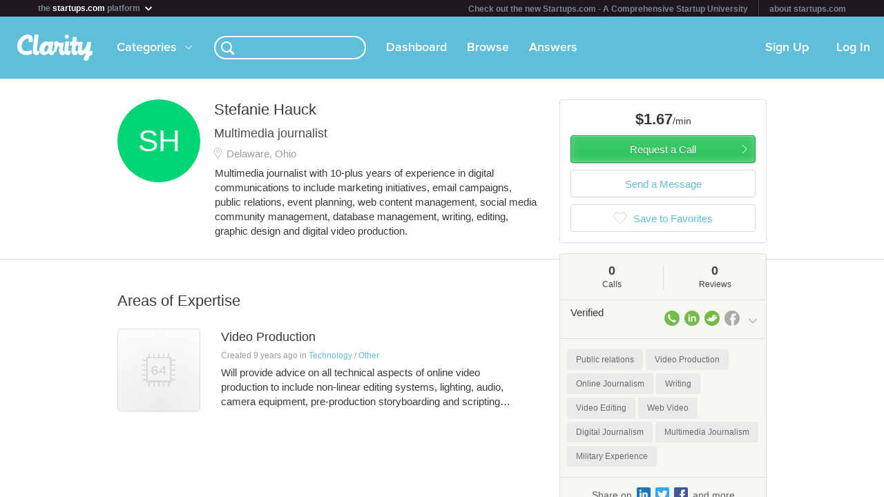

--- FILE ---
content_type: text/css
request_url: https://clarityfm-assets-production.s3.amazonaws.com/assets/app-6991c67c5d7d3f8b1cc6971358128cdf.css
body_size: 113700
content:
@charset "UTF-8";.hidden{display:none}.invisible{visibility:hidden}.white-text-shadow,.settings-list h4,.constrain.settings-list h4,.settings-list.search-results-header h4,.panel.account h4.heading,.panel.call-details .team-micro-copy{text-shadow:0px 1px 1px #fff}.intrisic-width{width:auto !important;max-width:intrinsic !important;max-width:-moz-max-content !important}.typo-grey{color:#898989}.typo-dark-grey{color:#7b7b7b}.typo-light-grey{color:#999}.typo-black{color:#333637}.typo-red{color:#eb401b}.typo-green{color:#4b8f3e}.typo-blue{color:#67afc8}.typo-10{font-size:10px;line-height:10px}.typo-11{font-size:11px;line-height:11px}.typo-12{font-size:12px;line-height:12px}.typo-13{font-size:13px;line-height:13px}.typo-14{font-size:14px;line-height:14px}.typo-15{font-size:15px;line-height:15px}.typo-16{font-size:16px;line-height:16px}.typo-17{font-size:17px;line-height:17px}.typo-18{font-size:18px;line-height:18px}.typo-bold{font-weight:bold}.typo-normal{font-weight:normal}.typo-underline{text-decoration:underline}.typo-italic{font-style:italic}.typo-center{text-align:center}.typo-left{text-align:left}.typo-title{font-size:17px;line-height:17px;font-weight:bold;font-family:"Helvetica Neue",Helvetica,Arial,sans-serif}.typo-subtitle{font-size:10px;line-height:10px;font-family:"Helvetica Neue",Helvetica,Arial,sans-serif}.typo-line{font-size:14px;line-height:14px;font-weight:normal}.typo-small-line{font-size:10px;line-height:10px;font-weight:normal}.typo-ellipsis{text-overflow:ellipsis;overflow:hidden;white-space:nowrap;line-height:normal}.vspace-1{margin-bottom:1px}.vspace-2{margin-bottom:2px}.vspace-3{margin-bottom:3px}.vspace-4{margin-bottom:4px}.vspace-5{margin-bottom:5px}.vspace-6{margin-bottom:6px}.vspace-7{margin-bottom:7px}.vspace-8{margin-bottom:8px}.vspace-9{margin-bottom:9px}.vspace-10{margin-bottom:10px}.vspace-11{margin-bottom:11px}.vspace-12{margin-bottom:12px}.vspace-13{margin-bottom:13px}.vspace-14{margin-bottom:14px}.vspace-15{margin-bottom:15px}.vspace-16{margin-bottom:16px}.vspace-17{margin-bottom:17px}.vspace-18{margin-bottom:18px}.vspace-19{margin-bottom:19px}.vspace-20{margin-bottom:20px}.vspace-21{margin-bottom:21px}.vspace-22{margin-bottom:22px}.vspace-23{margin-bottom:23px}.vspace-24{margin-bottom:24px}.vspace-25{margin-bottom:25px}.pad-0{padding:0px}.pad-1{padding:1px}.pad-2{padding:2px}.pad-3{padding:3px}.pad-4{padding:4px}.pad-5{padding:5px}.pad-6{padding:6px}.pad-7{padding:7px}.pad-8{padding:8px}.pad-9{padding:9px}.pad-10{padding:10px}.pad-11{padding:11px}.pad-12{padding:12px}.pad-13{padding:13px}.pad-14{padding:14px}.pad-15{padding:15px}.pad-16{padding:16px}.pad-17{padding:17px}.pad-18{padding:18px}.pad-19{padding:19px}.pad-20{padding:20px}.pad-21{padding:21px}.pad-22{padding:22px}.pad-23{padding:23px}.pad-24{padding:24px}.pad-25{padding:25px}.lpad-0{padding-left:0px}.lpad-1{padding-left:1px}.lpad-2{padding-left:2px}.lpad-3{padding-left:3px}.lpad-4{padding-left:4px}.lpad-5{padding-left:5px}.lpad-6{padding-left:6px}.lpad-7{padding-left:7px}.lpad-8{padding-left:8px}.lpad-9{padding-left:9px}.lpad-10{padding-left:10px}.lpad-11{padding-left:11px}.lpad-12{padding-left:12px}.lpad-13{padding-left:13px}.lpad-14{padding-left:14px}.lpad-15{padding-left:15px}.lpad-16{padding-left:16px}.lpad-17{padding-left:17px}.lpad-18{padding-left:18px}.lpad-19{padding-left:19px}.lpad-20{padding-left:20px}.lpad-21{padding-left:21px}.lpad-22{padding-left:22px}.lpad-23{padding-left:23px}.lpad-24{padding-left:24px}.lpad-25{padding-left:25px}.rpad-0{padding-right:0px}.rpad-1{padding-right:1px}.rpad-2{padding-right:2px}.rpad-3{padding-right:3px}.rpad-4{padding-right:4px}.rpad-5{padding-right:5px}.rpad-6{padding-right:6px}.rpad-7{padding-right:7px}.rpad-8{padding-right:8px}.rpad-9{padding-right:9px}.rpad-10{padding-right:10px}.rpad-11{padding-right:11px}.rpad-12{padding-right:12px}.rpad-13{padding-right:13px}.rpad-14{padding-right:14px}.rpad-15{padding-right:15px}.rpad-16{padding-right:16px}.rpad-17{padding-right:17px}.rpad-18{padding-right:18px}.rpad-19{padding-right:19px}.rpad-20{padding-right:20px}.rpad-21{padding-right:21px}.rpad-22{padding-right:22px}.rpad-23{padding-right:23px}.rpad-24{padding-right:24px}.rpad-25{padding-right:25px}.tpad-0{padding-top:0px}.tpad-1{padding-top:1px}.tpad-2{padding-top:2px}.tpad-3{padding-top:3px}.tpad-4{padding-top:4px}.tpad-5{padding-top:5px}.tpad-6{padding-top:6px}.tpad-7{padding-top:7px}.tpad-8{padding-top:8px}.tpad-9{padding-top:9px}.tpad-10{padding-top:10px}.tpad-11{padding-top:11px}.tpad-12{padding-top:12px}.tpad-13{padding-top:13px}.tpad-14{padding-top:14px}.tpad-15{padding-top:15px}.tpad-16{padding-top:16px}.tpad-17{padding-top:17px}.tpad-18{padding-top:18px}.tpad-19{padding-top:19px}.tpad-20{padding-top:20px}.tpad-21{padding-top:21px}.tpad-22{padding-top:22px}.tpad-23{padding-top:23px}.tpad-24{padding-top:24px}.tpad-25{padding-top:25px}.bpad-0{padding-bottom:0px}.bpad-1{padding-bottom:1px}.bpad-2{padding-bottom:2px}.bpad-3{padding-bottom:3px}.bpad-4{padding-bottom:4px}.bpad-5{padding-bottom:5px}.bpad-6{padding-bottom:6px}.bpad-7{padding-bottom:7px}.bpad-8{padding-bottom:8px}.bpad-9{padding-bottom:9px}.bpad-10{padding-bottom:10px}.bpad-11{padding-bottom:11px}.bpad-12{padding-bottom:12px}.bpad-13{padding-bottom:13px}.bpad-14{padding-bottom:14px}.bpad-15{padding-bottom:15px}.bpad-16{padding-bottom:16px}.bpad-17{padding-bottom:17px}.bpad-18{padding-bottom:18px}.bpad-19{padding-bottom:19px}.bpad-20{padding-bottom:20px}.bpad-21{padding-bottom:21px}.bpad-22{padding-bottom:22px}.bpad-23{padding-bottom:23px}.bpad-24{padding-bottom:24px}.bpad-25{padding-bottom:25px}.fill-width{width:100%}.pull-left{float:left}.pull-right{float:right}.pull-none{float:none}.text-left{text-align:left}.text-center{text-align:center}.text-right{text-align:right}.clearfix{clear:both}.vjs-clarity{color:#f7f7f7}@font-face{font-family:"VideoJS";src:url(https://clarityfm-assets-production.s3.amazonaws.com/assets/app/videojs-icons/vjs-4b415ae3271e2c4786ff561b869bffa9.eot);src:url(https://clarityfm-assets-production.s3.amazonaws.com/assets/app/videojs-icons/vjs.eot?#iefix) format("embedded-opentype"),url(https://clarityfm-assets-production.s3.amazonaws.com/assets/app/videojs-icons/vjs-ea3d10c3b9502293c6e904251481158d.woff) format("woff"),url(https://clarityfm-assets-production.s3.amazonaws.com/assets/app/videojs-icons/vjs-718fbf1f020cee3a6a9743b5cb90e514.ttf) format("truetype");font-weight:normal;font-style:normal}.vjs-clarity .vjs-slider{outline:0;position:relative;cursor:pointer;padding:0;background-color:rgba(57,57,57,0.9)}.vjs-clarity .vjs-slider:focus{box-shadow:0 0 2em #fff}.vjs-clarity .vjs-slider-handle{position:absolute;left:0;top:0}.vjs-clarity .vjs-slider-handle:before{content:"\e009";font-family:VideoJS;font-size:1em;line-height:1;text-align:center;text-shadow:0em 0em 1em #fff;position:absolute;top:0;left:0;-webkit-transform:rotate(-45deg);-moz-transform:rotate(-45deg);-ms-transform:rotate(-45deg);-o-transform:rotate(-45deg);transform:rotate(-45deg)}.vjs-clarity .vjs-control-bar{display:none;position:absolute;bottom:0;left:0;right:0;height:3em;background-color:rgba(7,20,30,0.7)}.vjs-clarity.vjs-has-started .vjs-control-bar{display:block;visibility:visible;opacity:1;-webkit-transition:visibility 0.1s,opacity 0.1s;-moz-transition:visibility 0.1s,opacity 0.1s;-ms-transition:visibility 0.1s,opacity 0.1s;-o-transition:visibility 0.1s,opacity 0.1s;transition:visibility 0.1s,opacity 0.1s}.vjs-clarity.vjs-has-started.vjs-user-inactive.vjs-playing .vjs-control-bar{display:block;visibility:hidden;opacity:0;-webkit-transition:visibility 1s,opacity 1s;-moz-transition:visibility 1s,opacity 1s;-ms-transition:visibility 1s,opacity 1s;-o-transition:visibility 1s,opacity 1s;transition:visibility 1s,opacity 1s}.vjs-clarity.vjs-controls-disabled .vjs-control-bar{display:none}.vjs-clarity.vjs-using-native-controls .vjs-control-bar{display:none}@media screen{.vjs-clarity.vjs-user-inactive.vjs-playing .vjs-control-bar :before{content:""}}.vjs-clarity .vjs-control{outline:none;position:relative;float:left;text-align:center;margin:0;padding:0;height:3em;width:4em}.vjs-clarity .vjs-control:before{font-family:VideoJS;font-size:1.5em;line-height:2;position:absolute;top:0;left:0;width:100%;height:100%;text-align:center;text-shadow:1px 1px 1px rgba(0,0,0,0.5)}.vjs-clarity .vjs-control:focus:before,.vjs-clarity .vjs-control:hover:before{text-shadow:0em 0em 1em #fff}.vjs-clarity .vjs-control-text{border:0;clip:rect(0 0 0 0);height:1px;margin:-1px;overflow:hidden;padding:0;position:absolute;width:1px}.vjs-clarity .vjs-play-control{width:5em;cursor:pointer}.vjs-clarity .vjs-play-control:before{content:"\e001"}.vjs-clarity.vjs-playing .vjs-play-control:before{content:"\e002"}.vjs-clarity .vjs-mute-control,.vjs-clarity .vjs-volume-menu-button{cursor:pointer;float:right}.vjs-clarity .vjs-mute-control:before,.vjs-clarity .vjs-volume-menu-button:before{content:"\e006"}.vjs-clarity .vjs-mute-control.vjs-vol-0:before,.vjs-clarity .vjs-volume-menu-button.vjs-vol-0:before{content:"\e003"}.vjs-clarity .vjs-mute-control.vjs-vol-1:before,.vjs-clarity .vjs-volume-menu-button.vjs-vol-1:before{content:"\e004"}.vjs-clarity .vjs-mute-control.vjs-vol-2:before,.vjs-clarity .vjs-volume-menu-button.vjs-vol-2:before{content:"\e005"}.vjs-clarity .vjs-volume-control{width:5em;float:right}.vjs-clarity .vjs-volume-bar{width:5em;height:0.6em;margin:1.1em auto 0}.vjs-clarity .vjs-volume-menu-button .vjs-menu-content{height:2.9em}.vjs-clarity .vjs-volume-level{position:absolute;top:0;left:0;height:0.5em;background:#61bed9 url("data:image/pngbase64,iVBORw0KGgoAAAANSUhEUgAAAAYAAAAGCAYAAADgzO9IAAAAP0lEQVQIHWWMAQoAIAgDR/QJ/Ub//04+w7ZICBwcOg5FZi5iBB82AGzixEglJrd4TVK5XUJpskSTEvpdFzX9AB2pGziSQcvAAAAAAElFTkSuQmCC") -50% 0 repeat}.vjs-clarity .vjs-volume-bar .vjs-volume-handle{width:0.5em;height:0.5em}.vjs-clarity .vjs-volume-handle:before{font-size:0.9em;top:-0.2em;left:-0.2em;width:1em;height:1em}.vjs-clarity .vjs-volume-menu-button .vjs-menu .vjs-menu-content{width:6em;left:-4em}.vjs-clarity .vjs-progress-control{position:absolute;left:0;right:0;width:auto;font-size:0.3em;height:1em;top:-1em;-webkit-transition:all 0.4s;-moz-transition:all 0.4s;-ms-transition:all 0.4s;-o-transition:all 0.4s;transition:all 0.4s}.vjs-clarity:hover .vjs-progress-control{font-size:0.9em;-webkit-transition:all 0.2s;-moz-transition:all 0.2s;-ms-transition:all 0.2s;-o-transition:all 0.2s;transition:all 0.2s}.vjs-clarity .vjs-progress-holder{height:100%}.vjs-clarity .vjs-progress-holder .vjs-play-progress,.vjs-clarity .vjs-progress-holder .vjs-load-progress{position:absolute;display:block;height:100%;margin:0;padding:0;left:0;top:0}.vjs-clarity .vjs-play-progress{background:#61bed9 url("data:image/pngbase64,iVBORw0KGgoAAAANSUhEUgAAAAYAAAAGCAYAAADgzO9IAAAAP0lEQVQIHWWMAQoAIAgDR/QJ/Ub//04+w7ZICBwcOg5FZi5iBB82AGzixEglJrd4TVK5XUJpskSTEvpdFzX9AB2pGziSQcvAAAAAAElFTkSuQmCC") -50% 0 repeat}.vjs-clarity .vjs-load-progress{background:#646464;background:rgba(255,255,255,0.4)}.vjs-clarity .vjs-seek-handle{width:1.5em;height:100%}.vjs-clarity .vjs-seek-handle:before{padding-top:0.1em}.vjs-clarity .vjs-time-controls{font-size:1em;line-height:3em}.vjs-clarity .vjs-current-time{float:left}.vjs-clarity .vjs-duration{float:left}.vjs-clarity .vjs-remaining-time{display:none;float:left}.vjs-time-divider{float:left;line-height:3em}.vjs-clarity .vjs-fullscreen-control{width:3.8em;cursor:pointer;float:right}.vjs-clarity .vjs-fullscreen-control:before{content:"\e000"}.vjs-clarity.vjs-fullscreen .vjs-fullscreen-control:before{content:"\e00b"}.vjs-clarity .vjs-big-play-button{left:50%;margin-left:-28px;top:50%;margin-top:-28px;display:block;z-index:2;position:absolute;width:50px;height:50px;border:3px solid #fff;border-radius:50%;background:rgba(0,0,0,0.6) url(https://clarityfm-assets-production.s3.amazonaws.com/assets/marketing/play-button-e0a85615c2d409251df01b8c0e1c7c86.svg) center center no-repeat;background-size:51px 51px;border-radius:50%;text-indent:-999px;overflow:hidden;-webkit-transition:all 0.4s cubic-bezier(0.1, 0.7, 0.1, 1);-moz-transition:all 0.4s cubic-bezier(0.1, 0.7, 0.1, 1);-ms-transition:all 0.4s cubic-bezier(0.1, 0.7, 0.1, 1);-o-transition:all 0.4s cubic-bezier(0.1, 0.7, 0.1, 1);transition:all 0.4s cubic-bezier(0.1, 0.7, 0.1, 1)}.vjs-clarity.vjs-big-play-centered .vjs-big-play-button{left:50%;margin-left:-28px;top:50%;margin-top:-28px}.vjs-clarity.vjs-controls-disabled .vjs-big-play-button{display:none}.vjs-clarity.vjs-has-started .vjs-big-play-button{display:none}.vjs-clarity.vjs-using-native-controls .vjs-big-play-button{display:none}.vjs-clarity:hover .vjs-big-play-button,.vjs-clarity .vjs-big-play-button:focus{-webkit-transform:scale(1.2);-moz-transform:scale(1.2);-ms-transform:scale(1.2);-o-transform:scale(1.2);transform:scale(1.2);cursor:pointer}.vjs-clarity .vjs-big-play-button:before{content:"\e001";font-family:VideoJS;line-height:50px;text-shadow:0.05em 0.05em 0.1em #000;text-align:center;position:absolute;left:0;width:100%;height:100%}.vjs-loading-spinner{display:none;position:absolute;top:50%;left:50%;font-size:4em;line-height:1;width:1em;height:1em;margin-left:-0.5em;margin-top:-0.5em;opacity:0.75;-webkit-animation:spin 1.5s infinite linear;-moz-animation:spin 1.5s infinite linear;-o-animation:spin 1.5s infinite linear;animation:spin 1.5s infinite linear}.vjs-clarity .vjs-loading-spinner:before{content:"\e01e";font-family:VideoJS;position:absolute;top:0;left:0;width:1em;height:1em;text-align:center;text-shadow:0em 0em 0.1em #000}@-moz-keyframes spin{0%{-moz-transform:rotate(0deg)}100%{-moz-transform:rotate(359deg)}}@-webkit-keyframes spin{0%{-webkit-transform:rotate(0deg)}100%{-webkit-transform:rotate(359deg)}}@-o-keyframes spin{0%{-o-transform:rotate(0deg)}100%{-o-transform:rotate(359deg)}}@keyframes spin{0%{transform:rotate(0deg)}100%{transform:rotate(359deg)}}.vjs-clarity .vjs-menu-button{float:right;cursor:pointer}.vjs-clarity .vjs-menu{display:none;position:absolute;bottom:0;left:0em;width:0em;height:0em;margin-bottom:3em;border-left:2em solid transparent;border-right:2em solid transparent;border-top:1.55em solid #000;border-top-color:rgba(7,40,50,0.5)}.vjs-clarity .vjs-menu-button .vjs-menu .vjs-menu-content{display:block;padding:0;margin:0;position:absolute;width:10em;bottom:1.5em;max-height:15em;overflow:auto;left:-5em;background-color:rgba(7,20,30,0.7);box-shadow:-0.2em -0.2em 0.3em rgba(255,255,255,0.2)}.vjs-clarity .vjs-menu-button:hover .vjs-menu{display:block}.vjs-clarity .vjs-menu-button ul li{list-style:none;margin:0;padding:0.3em 0 0.3em 0;line-height:1.4em;font-size:1.2em;text-align:center;text-transform:lowercase}.vjs-clarity .vjs-menu-button ul li.vjs-selected{background-color:#000}.vjs-clarity .vjs-menu-button ul li:focus,.vjs-clarity .vjs-menu-button ul li:hover,.vjs-clarity .vjs-menu-button ul li.vjs-selected:focus,.vjs-clarity .vjs-menu-button ul li.vjs-selected:hover{outline:0;color:#111;background-color:rgba(255,255,255,0.75);box-shadow:0 0 1em #fff}.vjs-clarity .vjs-menu-button ul li.vjs-menu-title{text-align:center;text-transform:uppercase;font-size:1em;line-height:2em;padding:0;margin:0 0 0.3em 0;font-weight:bold;cursor:default}.vjs-clarity .vjs-subtitles-button:before{content:"\e00c"}.vjs-clarity .vjs-captions-button:before{content:"\e008"}.vjs-clarity .vjs-captions-button:focus .vjs-control-content:before,.vjs-clarity .vjs-captions-button:hover .vjs-control-content:before{box-shadow:0 0 1em #fff}.video-js{background-color:#000;position:relative;padding:0;font-size:12px;vertical-align:middle;font-weight:normal;font-style:normal;font-family:Arial,sans-serif;-webkit-user-select:none;-moz-user-select:none;-ms-user-select:none;user-select:none}.video-js .vjs-tech{position:absolute;top:0;left:0;width:100%;height:100%}.video-js:-moz-full-screen{position:absolute}body.vjs-full-window{padding:0;margin:0;height:100%;overflow-y:auto}.video-js.vjs-fullscreen{position:fixed;overflow:hidden;z-index:1000;left:0;top:0;bottom:0;right:0;width:100% !important;height:100% !important;_position:absolute}.video-js:-webkit-full-screen{width:100% !important;height:100% !important}.video-js.vjs-fullscreen.vjs-user-inactive{cursor:none}.vjs-poster{background-repeat:no-repeat;background-position:50% 50%;background-size:contain;cursor:pointer;height:100%;margin:0;padding:0;position:relative;width:100%}.vjs-poster img{display:block;margin:0 auto;max-height:100%;padding:0;width:100%}.video-js.vjs-using-native-controls .vjs-poster{display:none}.video-js .vjs-text-track-display{text-align:center;position:absolute;bottom:4em;left:1em;right:1em}.video-js.vjs-user-inactive.vjs-playing .vjs-text-track-display{bottom:1em}.video-js .vjs-text-track{display:none;font-size:1.4em;text-align:center;margin-bottom:0.1em;background-color:rgba(0,0,0,0.5)}.video-js .vjs-subtitles{color:#fff}.video-js .vjs-captions{color:#fc6}.vjs-tt-cue{display:block}.vjs-clarity .vjs-hidden{display:none}.vjs-lock-showing{display:block !important;opacity:1;visibility:visible}@-webkit-keyframes slide-right-in-title{from{-webkit-transform:translateX(60%);opacity:0}to{-webkit-transform:translateX(0);opacity:1}}@-webkit-keyframes slide-right-out-title{from{-webkit-transform:translateX(0);opacity:1}to{-webkit-transform:translateX(-40%);opacity:0}}@-webkit-keyframes slide-left-in-title{from{-webkit-transform:translateX(-50%);opacity:0}to{-webkit-transform:translateX(0);opacity:1}}@-webkit-keyframes slide-left-out-title{from{-webkit-transform:translateX(0);opacity:1}to{-webkit-transform:translateX(60%);opacity:0}}@-webkit-keyframes slide-right-in-article{from{-webkit-transform:translateX(100%);-webkit-box-shadow:-10px 0 10px -5px rgba(0,0,0,0.2)}to{-webkit-transform:translateX(0);-webkit-box-shadow:-10px 0 10px -5px rgba(0,0,0,0.02)}}@-webkit-keyframes slide-right-out-article{from{-webkit-transform:translateX(0);opacity:1}to{-webkit-transform:translateX(-25%);opacity:0.9}}@-webkit-keyframes slide-left-in-article{from{-webkit-transform:translateX(-25%);opacity:0.9}to{-webkit-transform:translateX(0);opacity:1}}@-webkit-keyframes slide-left-out-article{from{-webkit-transform:translateX(0);-webkit-box-shadow:-10px 0 10px -5px rgba(0,0,0,0.02)}to{-webkit-transform:translateX(100%);-webkit-box-shadow:-10px 0 10px -5px rgba(0,0,0,0.2)}}@-webkit-keyframes fade-out-button{from{opacity:1}to{opacity:0}}@-webkit-keyframes fade-in-button{from{opacity:0}to{opacity:1}}.slide-right-in ARTICLE,.slide-right-in BUTTON,.slide-right-in .burger-menu-button,.slide-right-in .subheader .show-search,.slide-right-in HEADER>H2,.slide-right-out ARTICLE,.slide-right-out BUTTON,.slide-right-out .burger-menu-button,.slide-right-out .subheader .show-search,.slide-right-out HEADER>H2,.slide-left-in ARTICLE,.slide-left-in BUTTON,.slide-left-in .burger-menu-button,.slide-left-in .subheader .show-search,.slide-left-in HEADER>H2,.slide-left-out ARTICLE,.slide-left-out BUTTON,.slide-left-out .burger-menu-button,.slide-left-out .subheader .show-search,.slide-left-out HEADER>H2{-webkit-animation-duration:400ms;-webkit-animation-fill-mode:forwards}.slide-right-in ARTICLE,.slide-right-out ARTICLE,.slide-left-in ARTICLE,.slide-left-out ARTICLE{-webkit-animation-timing-function:cubic-bezier(0.1, 0.7, 0.1, 1)}.slide-right-in BUTTON,.slide-right-in .burger-menu-button,.slide-left-in BUTTON,.slide-left-in .burger-menu-button{-webkit-animation-timing-function:cubic-bezier(0.6, 0.1, 0.3, 1)}.slide-right-in HEADER,.slide-left-in HEADER{position:fixed;top:20px;width:100%;background:none}.slide-right-in .subheader .show-search,.slide-left-in .subheader .show-search{top:0px;z-index:5}.slide-right-out BUTTON,.slide-right-out .burger-menu-button,.slide-right-out .subheader .show-search,.slide-left-out BUTTON,.slide-left-out .burger-menu-button,.slide-left-out .subheader .show-search{-webkit-animation-timing-function:cubic-bezier(0.1, 1, 0.1, 1)}.slide-right-in ARTICLE{-webkit-animation-name:slide-right-in-article;z-index:5}.slide-right-in HEADER>H2{-webkit-animation-name:slide-right-in-title}.slide-right-in HEADER>BUTTON,.slide-right-in .subheader .show-search,.slide-right-in .burger-menu-button{-webkit-animation-name:fade-in-button}.slide-right-out ARTICLE{-webkit-animation-name:slide-right-out-article;z-index:4}.slide-right-out HEADER>H2{-webkit-animation-name:slide-right-out-title}.slide-right-out HEADER>BUTTON,.slide-right-out .subheader .show-search,.slide-right-out .burger-menu-button{-webkit-animation-name:fade-out-button}.slide-left-in ARTICLE{-webkit-animation-name:slide-left-in-article;z-index:4}.slide-left-in HEADER>H2{-webkit-animation-name:slide-left-in-title}.slide-left-in HEADER>BUTTON,.slide-left-in .subheader .show-search,.slide-left-in .burger-menu-button{-webkit-animation-name:fade-in-button}.slide-left-out ARTICLE{-webkit-animation-name:slide-left-out-article;z-index:5}.slide-left-out HEADER>H2{-webkit-animation-name:slide-left-out-title}.slide-left-out HEADER>BUTTON,.slide-left-out .subheader .show-search,.slide-left-out .burger-menu-button{-webkit-animation-name:fade-out-button}BODY,HTML{padding:0;margin:0;min-height:100%}BODY{background-color:#fff;-webkit-user-select:text}BODY,BODY INPUT,BODY TEXTAREA,BODY BUTTON{font-family:"Helvetica Neue",Helvetica,Arial,sans-serif;font-size:15px;line-height:21px}BODY>HEADER,BODY ARTICLE{margin-left:auto;margin-right:auto}BODY ARTICLE.viewport{z-index:3;background-color:#fff}A{color:#52a1b8}BODY{-webkit-tap-highlight-color:rgba(0,0,0,0)}#container,.viewport{position:fixed;top:0;left:0;right:0;bottom:0;overflow:hidden;-webkit-transform:translate3d(0, 0, 0);-moz-transform:translate3d(0, 0, 0);-ms-transform:translate3d(0, 0, 0);-o-transform:translate3d(0, 0, 0);transform:translate3d(0, 0, 0)}.viewport>*:not(.active){display:none}#container[data-headjs-loading] .viewport>*:not(.active){display:block}BODY.stage>HEADER{display:none !important;height:90px;background:#61bed9}@media only screen and (max-width: 1025px){BODY.stage>HEADER{height:44px}}.panel>HEADER{background:#61bed9;height:90px;line-height:90px;color:#292d39;text-align:center;width:auto;z-index:2;overflow:hidden;-webkit-user-select:none;-webkit-transform:translate3d(0, 0, 0);-moz-transform:translate3d(0, 0, 0);-ms-transform:translate3d(0, 0, 0);-o-transform:translate3d(0, 0, 0);transform:translate3d(0, 0, 0)}@media only screen and (max-width: 1025px){.panel>HEADER{height:44px;line-height:44px}}.panel>HEADER H2{display:block;width:70%;padding:0 15%;margin:0;color:#fff;font-size:18px;font-weight:500;height:90px;line-height:90px;overflow:hidden;text-overflow:ellipsis;white-space:nowrap}@media only screen and (max-width: 1025px){.panel>HEADER H2{height:44px;line-height:44px}}.panel>HEADER H2.logo{background:url(https://clarityfm-assets-production.s3.amazonaws.com/assets/app/header-logo-1dde3e4003d0f372d7f9e9b00070a340.png) center no-repeat;background-size:76px 28px;display:block;width:76px;margin-left:auto;margin-right:auto}.panel>HEADER H2 .steps{font-weight:normal}.panel>HEADER .plus{font-size:18px}.panel>HEADER .plus DIV{position:absolute;margin-top:-15px;margin-left:0px}.panel>HEADER .list-show{clear:both;background-color:#abbabf;background-image:-webkit-gradient(linear, left top, left bottom, color-stop(0%, #abbabf), color-stop(2px, #fbfaf8), color-stop(100%, #ebe8e1));background-image:-webkit-linear-gradient(top, #abbabf 0%, #fbfaf8 2px, #ebe8e1 100%);background-image:-moz-linear-gradient(top, #abbabf 0%, #fbfaf8 2px, #ebe8e1 100%);background-image:-ms-linear-gradient(top, #abbabf 0%, #fbfaf8 2px, #ebe8e1 100%);background-image:-o-linear-gradient(top, #abbabf 0%, #fbfaf8 2px, #ebe8e1 100%);background-image:linear-gradient(top, #abbabf 0%, #fbfaf8 2px, #ebe8e1 100%);padding:11px}.panel>HEADER .list-show .green,.panel>HEADER .list-show .purple,.panel>HEADER .list-show .red{display:block;margin-left:auto;margin-right:auto;margin-bottom:0}.panel>HEADER .start-calls{top:auto;left:auto;width:220px;height:30px;color:#11982d;background-color:#a4e25d;background-image:-webkit-gradient(linear, left top, left bottom, color-stop(0%, #a4e25d), color-stop(100%, #97cf55));background-image:-webkit-linear-gradient(top, #a4e25d, #97cf55);background-image:-moz-linear-gradient(top, #a4e25d, #97cf55);background-image:-ms-linear-gradient(top, #a4e25d, #97cf55);background-image:-o-linear-gradient(top, #a4e25d, #97cf55);background-image:linear-gradient(top, #a4e25d, #97cf55);border-radius:15px;box-shadow:0px 1px 1px rgba(0,0,0,0.4),inset 0px -1px 1px rgba(62,161,53,0.2);text-shadow:1px 1px 1px #fff;position:relative;text-transform:none;margin:0px;font-size:16px}.panel>HEADER .start-calls:active{margin-top:1px;box-shadow:0px 0px 1px rgba(0,0,0,0.4),inset 0px -1px 1px rgba(62,161,53,0.2)}.panel>HEADER LABEL{display:block}.panel>HEADER .tabs{text-shadow:none;font-weight:bold;color:#fff;font-size:10pt;border:none;width:101%;line-height:38px;border-top:#4f94b1 solid 1px}.panel>HEADER .tabs .tab{float:left;text-shadow:0px -1px 1px rgba(0,0,0,0.2);color:#aee9fa;height:38px}.panel>HEADER .tabs.three .tab{width:33.33333%}.panel>HEADER .tabs.two .tab{width:50%}.panel>HEADER .count{font-weight:normal}.panel>HEADER .scheduled label{border-right:#0094b7 solid 1px;border-left:#0094b7 solid 1px}.panel>HEADER .active{background-color:#0c768b;background-image:-webkit-gradient(linear, left top, left bottom, color-stop(0%, #0c768b), color-stop(7%, #14849e), color-stop(100%, #0094b1));background-image:-webkit-linear-gradient(top, #0c768b 0%, #14849e 7%, #0094b1 100%);background-image:-moz-linear-gradient(top, #0c768b 0%, #14849e 7%, #0094b1 100%);background-image:-ms-linear-gradient(top, #0c768b 0%, #14849e 7%, #0094b1 100%);background-image:-o-linear-gradient(top, #0c768b 0%, #14849e 7%, #0094b1 100%);background-image:linear-gradient(top, #0c768b 0%, #14849e 7%, #0094b1 100%);color:#fff}.panel>SECTION.subheader{background-color:#f7f6f1;position:relative;z-index:998;border-bottom:1px solid #e4e2de}.panel>SECTION.subheader.empty{height:44px;-webkit-box-sizing:border-box;-moz-box-sizing:border-box;box-sizing:border-box}@media only screen and (max-width: 1025px){.panel>SECTION.subheader.empty{border-bottom:0;height:0px;overflow:hidden}}.panel>ARTICLE{position:fixed;top:90px;left:0;right:0;bottom:0;width:100%;overflow:auto;-webkit-overflow-scrolling:touch;padding-bottom:20px;background-color:#fff}.panel>ARTICLE .content-wrapper{position:relative;z-index:1;-webkit-transform:translate3d(0, 0, 0);-moz-transform:translate3d(0, 0, 0);-ms-transform:translate3d(0, 0, 0);-o-transform:translate3d(0, 0, 0);transform:translate3d(0, 0, 0)}@media only screen and (max-width: 1025px){.panel>ARTICLE{padding-bottom:10px;top:44px;background-color:#f7f6f1}}.panel>FOOTER{display:none}.panel>SECTION.footer{position:fixed;left:0;right:0;bottom:0}.center-screen{max-width:620px;margin-left:auto;margin-right:auto;padding:0 10px;padding-bottom:20px}.cover-image{display:block;border-radius:4px;background:#f7f7f7}@media only screen and (max-width: 667px){.cover-image{background:#fff;margin:10px;margin-top:0}}.cover-image IMG{display:block;width:100%;height:auto;border:1px solid #d9d9d9;border-radius:4px}#paypal_box,#phone_box{display:none;padding:20px;border:1px solid #000;background-color:#fff}#paypal_box{text-align:center;padding-bottom:5px}#spinner{display:block;float:left;margin-top:5px}#call{float:left}#status{text-align:center;float:left;margin-top:15px;margin-bottom:15px}#call{width:auto;padding:10px 50px}.info{padding:15px 10px 10px 10px}.box{border-radius:10px;border:solid 1px #e0e0e0;padding:2px 10px;margin:0 0 10px}.box p{margin:3px 0}.description{position:relative;text-align:center;padding-top:16px;height:35px;background-color:#fffffe;background-image:-webkit-gradient(linear, left top, left bottom, color-stop(0%, #fffffe), color-stop(100%, #f1f1f1));background-image:-webkit-linear-gradient(top, #fffffe, #f1f1f1);background-image:-moz-linear-gradient(top, #fffffe, #f1f1f1);background-image:-ms-linear-gradient(top, #fffffe, #f1f1f1);background-image:-o-linear-gradient(top, #fffffe, #f1f1f1);background-image:linear-gradient(top, #fffffe, #f1f1f1);border-bottom:1px solid #d5d5d5}.description .bottom-arrow{width:29px;height:9px;background-image:url(https://clarityfm-assets-production.s3.amazonaws.com/assets/app/bottom-arrow-a93e7dde5249ed33160f9e1230ea35c9.png);position:absolute;left:50%;bottom:-9px;margin-left:-15px}.description .content{margin:0px auto;width:320px}.description .left{float:left}.description .right{float:right}.description .arrows{background-image:url(https://clarityfm-assets-production.s3.amazonaws.com/assets/app/arrows-e27ed3e007cbece6e42b8dd030f9032f.png);width:94px;height:15px;float:left;margin-top:27px;margin-left:15px}.modal:not(.active){display:none}.char-counter{font-size:10px;color:#666}.top{overflow:auto}.social-links img{width:22px;height:22px}.tablet-only{display:none}@media only screen and (max-width: 1025px){.tablet-only{display:block;position:relative}}.mobile-only{display:none !important}@media only screen and (max-width: 667px){.mobile-only{display:block !important;position:relative}}@media only screen and (max-width: 667px){SPAN.mobile-only{display:inline !important}}.desktop-only{display:none !important}@media only screen and (min-width: 1026px){.desktop-only{display:inherit !important}}@media only screen and (min-width: 1026px){SPAN.desktop-only{display:inline !important}}.constrain,.search-results-header{max-width:940px;margin-left:auto;margin-right:auto;padding:0 20px;position:relative;*zoom:1}.constrain:before,.search-results-header:before,.constrain:after,.search-results-header:after{content:" ";display:table}.constrain:after,.search-results-header:after{clear:both}@media only screen and (max-width: 667px){.constrain,.search-results-header{padding:0 10px}}.constrain.no-padding,.no-padding.search-results-header{padding:0 !important}@media only screen and (max-width: 1025px){.constrain.no-tablet-padding,.no-tablet-padding.search-results-header{padding:0 !important}}@media only screen and (max-width: 667px){.constrain.no-mobile-padding,.no-mobile-padding.search-results-header{padding:0 !important}}.constrain .main-content.left,.search-results-header .main-content.left,.constrain .main-content.right,.search-results-header .main-content.right,.constrain .sidebar-content.left,.search-results-header .sidebar-content.left,.constrain .sidebar-content.right,.search-results-header .sidebar-content.right{margin:0 1.5%}.constrain .main-content.left,.search-results-header .main-content.left,.constrain .sidebar-content.left,.search-results-header .sidebar-content.left{float:left;margin-left:0}.constrain .main-content.right,.search-results-header .main-content.right,.constrain .sidebar-content.right,.search-results-header .sidebar-content.right{float:right;margin-right:0}@media only screen and (max-width: 667px){.constrain .main-content.right,.search-results-header .main-content.right,.constrain .sidebar-content.right,.search-results-header .sidebar-content.right{margin-bottom:20px}}@media only screen and (max-width: 667px){.constrain .main-content.left,.search-results-header .main-content.left,.constrain .main-content.right,.search-results-header .main-content.right,.constrain .sidebar-content.left,.search-results-header .sidebar-content.left,.constrain .sidebar-content.right,.search-results-header .sidebar-content.right{float:none;margin-left:0;margin-right:0}}.constrain .main-content,.search-results-header .main-content{width:63%}.constrain .sidebar-content,.search-results-header .sidebar-content{width:34%}.constrain.fifty-fifty .main-content,.fifty-fifty.search-results-header .main-content,.constrain.fifty-fifty .sidebar-content,.fifty-fifty.search-results-header .sidebar-content{width:48%}@media only screen and (max-width: 1025px){.constrain.fifty-fifty-tablet .main-content,.fifty-fifty-tablet.search-results-header .main-content,.constrain.fifty-fifty-tablet .sidebar-content,.fifty-fifty-tablet.search-results-header .sidebar-content{width:48%}}@media only screen and (max-width: 667px){.constrain.fifty-fifty .main-content,.fifty-fifty.search-results-header .main-content,.constrain.fifty-fifty .sidebar-content,.fifty-fifty.search-results-header .sidebar-content,.constrain.fifty-fifty-tablet .main-content,.fifty-fifty-tablet.search-results-header .main-content,.constrain.fifty-fifty-tablet .sidebar-content,.fifty-fifty-tablet.search-results-header .sidebar-content,.constrain .main-content,.search-results-header .main-content,.constrain .sidebar-content,.search-results-header .sidebar-content{width:auto;float:none}}@media only screen and (max-width: 1025px){.constrain.no-columns-on-tablet .main-content.left,.no-columns-on-tablet.search-results-header .main-content.left,.constrain.no-columns-on-tablet .main-content.right,.no-columns-on-tablet.search-results-header .main-content.right,.constrain.no-columns-on-tablet .sidebar-content.left,.no-columns-on-tablet.search-results-header .sidebar-content.left,.constrain.no-columns-on-tablet .sidebar-content.right,.no-columns-on-tablet.search-results-header .sidebar-content.right{float:none;width:auto;margin-left:0;margin-right:0}}.constrain.thin,.thin.search-results-header{max-width:620px}.border-constrain .main-content.left,.border-constrain .sidebar-content.left{width:60%}.border-constrain .main-content.right,.border-constrain .sidebar-content.right{width:40%}@media only screen and (max-width: 667px){.border-constrain .main-content.right,.border-constrain .sidebar-content.right{padding-top:30px}}.border-constrain .main-content.left,.border-constrain .main-content.right,.border-constrain .sidebar-content.left,.border-constrain .sidebar-content.right{margin:0}@media only screen and (max-width: 1025px){.border-constrain .main-content.left,.border-constrain .main-content.right,.border-constrain .sidebar-content.left,.border-constrain .sidebar-content.right{width:50%}}@media only screen and (max-width: 667px){.border-constrain .main-content.left,.border-constrain .main-content.right,.border-constrain .sidebar-content.left,.border-constrain .sidebar-content.right{float:none;width:auto;margin-left:0;margin-right:0}}.border-constrain .main-content>H3,.border-constrain .sidebar-content>H3{border-bottom:1px solid #e0e0e0;margin-bottom:0;padding-bottom:10px;padding-left:0;padding-right:0;cursor:default}@media only screen and (max-width: 667px){.border-constrain .main-content>H3,.border-constrain .sidebar-content>H3{padding:5px 10px !important}}.border-constrain .main-content .block,.border-constrain .sidebar-content .block{padding-top:20px}@media only screen and (max-width: 667px){.border-constrain .main-content .block,.border-constrain .sidebar-content .block{padding-top:0;margin-bottom:0}}.border-constrain .main-content.left .block,.border-constrain .sidebar-content.left .block{padding-right:20px;border-right:1px solid #e0e0e0}@media only screen and (max-width: 667px){.border-constrain .main-content.left .block,.border-constrain .sidebar-content.left .block{padding-right:0;border-right:0;min-height:0px !important}}.border-constrain .main-content.right>H3.heading,.border-constrain .main-content.right .block,.border-constrain .sidebar-content.right>H3.heading,.border-constrain .sidebar-content.right .block{padding-left:20px}@media only screen and (max-width: 667px){.border-constrain .main-content.right>H3.heading,.border-constrain .main-content.right .block,.border-constrain .sidebar-content.right>H3.heading,.border-constrain .sidebar-content.right .block{padding-left:0;border-bottom:0;padding-bottom:0}}.border-constrain .main-content.right>H3.heading,.border-constrain .sidebar-content.right>H3.heading{margin-top:20px;margin-bottom:0}.border-constrain .main-content.right>H3.heading:first-child,.border-constrain .sidebar-content.right>H3.heading:first-child{margin-top:0}@media only screen and (max-width: 667px){.border-constrain .main-content.right>H3.heading,.border-constrain .sidebar-content.right>H3.heading{padding-left:10px}}.border-constrain .main-content.right .block,.border-constrain .sidebar-content.right .block{padding-bottom:20px}@media only screen and (max-width: 667px){.border-constrain .main-content.right .block,.border-constrain .sidebar-content.right .block{padding-bottom:0}}A{text-decoration:none}A IMG{border:none}.centered{text-align:center}ARTICLE.viewport .panel.active.transitioning{z-index:3}body.stage .panel>header.with-tabs{border-bottom:none}.header-tabs-wrapper{padding:0 10px;height:46px;background-color:transparent;border-bottom:1px solid #f7f7f7}@media only screen and (max-width: 667px){.header-tabs-wrapper{background-color:#fff;padding:0 10px;border-bottom:1px solid #d9d9d9}.header-tabs-wrapper .header-tabs:before{display:none}}.header-tabs-wrapper .header-tabs{padding-top:0 !important}ul.header-tabs,ul.tabs{list-style-type:none;margin:0;padding:0;display:block;width:100%;max-width:310px;height:30px;margin:0 auto}ul.header-tabs:after,ul.tabs:after{clear:both}ul.header-tabs>li,ul.tabs:not(.desktop-enabled)>li{float:left;-webkit-box-sizing:border-box;-moz-box-sizing:border-box;box-sizing:border-box;background:#fff;margin:7px 0px;font-size:15px;line-height:32px;height:32px;border:1px solid #61bed9;color:#52a1b8;border-right:0px;text-align:center;cursor:pointer}ul.header-tabs>li:active,ul.header-tabs>li.active-tap,ul.tabs:not(.desktop-enabled)>li:active,ul.tabs:not(.desktop-enabled)>li.active-tap{background-color:#eff8fb;color:#fff}ul.header-tabs>li:first-child,ul.tabs>li:first-child{border-bottom-left-radius:4px;border-top-left-radius:4px}ul.header-tabs>li:last-child,ul.tabs>li:last-child{border-right:1px solid #61bed9;border-bottom-right-radius:4px;border-top-right-radius:4px}ul.header-tabs>li.active,body.stage .panel>header .active,ul.tabs>li.active{background:#61bed9;color:#fff}ul.header-tabs>li .badge{display:inline}ul.header-tabs>li .badge:before{content:"("}ul.header-tabs>li .badge:after{content:")"}ul.tabs>li .badge{display:inline-block;padding-left:5px;padding-right:5px;vertical-align:middle;border-radius:4px;position:relative;top:-3px;font-size:15px;color:#9c9c9c;border:1px solid #d9d9d9}@media only screen and (max-width: 667px){ul.tabs>li .badge{color:#52a1b8;border:1px solid rgba(97,190,217,0.5);padding-left:5px;padding-right:5px;font-size:12px;height:18px;line-height:18px;top:-2px}}ul.tabs>li.active .badge{padding-top:1px;padding-bottom:1px;padding-left:6px;padding-right:6px;border:0;background:#61bed9;color:#fff}@media only screen and (max-width: 667px){ul.tabs>li.active .badge{padding-left:5px;padding-right:5px;background:rgba(255,255,255,0.3)}}ul.header-tabs.two>li,ul.tabs.two:not(.desktop-enabled)>li{width:50%}ul.header-tabs.three>li,ul.tabs.three:not(.desktop-enabled)>li{width:33.3333%}ul.tabs.desktop-enabled>li{float:left;width:auto;height:20px;margin-right:10px !important;padding:10px 20px;font-size:15px;font-weight:500;color:#606060;border:1px solid #e4e2de;cursor:pointer;position:relative;overflow:visible;background:#efeee9;border-radius:4px;border-bottom-left-radius:0;border-bottom-right-radius:0}ul.tabs.desktop-enabled>li:hover{color:#61bed9}ul.tabs.desktop-enabled>li.active{color:#61bed9;background:#f7f6f1;padding-bottom:11px;border-bottom:0}ul.tabs.desktop-enabled.light>li.active{background:#fff}@media only screen and (max-width: 667px){ul.tabs.desktop-enabled{display:table !important;width:100% !important;table-layout:fixed}ul.tabs.desktop-enabled>li,ul.tabs.desktop-enabled.light>li{float:left;-webkit-box-sizing:border-box;-moz-box-sizing:border-box;box-sizing:border-box;background:#fff;margin:7px 0px;font-size:15px;line-height:32px;height:32px;border:1px solid #61bed9;color:#52a1b8;border-right:0px;text-align:center;cursor:pointer;float:none;display:table-cell;width:100%;-webkit-box-sizing:border-box;-moz-box-sizing:border-box;box-sizing:border-box;padding:0;margin-right:0 !important;border-radius:0;font-weight:normal;padding-bottom:0 !important}ul.tabs.desktop-enabled>li:active,ul.tabs.desktop-enabled>li.active-tap,ul.tabs.desktop-enabled.light>li:active,ul.tabs.desktop-enabled.light>li.active-tap{background-color:#eff8fb;color:#fff}ul.tabs.desktop-enabled>li:first-child,ul.tabs.desktop-enabled.light>li:first-child{border-top-left-radius:4px;border-bottom-left-radius:4px}ul.tabs.desktop-enabled>li:last-child,ul.tabs.desktop-enabled.light>li:last-child{border-right:1px solid #61bed9;border-top-right-radius:4px;border-bottom-right-radius:4px}ul.tabs.desktop-enabled>li.active,ul.tabs.desktop-enabled.light>li.active{background:#61bed9;color:#fff}ul.tabs.desktop-enabled>li.active:before,ul.tabs.desktop-enabled.light>li.active:before{display:none}ul.tabs.desktop-enabled>li:hover:not(.active),ul.tabs.desktop-enabled.light>li:hover:not(.active){color:#52a1b8}}@media only screen and (max-width: 1025px){.dark-top.header-tabs .constrain,.dark-top.header-tabs .search-results-header{padding:0 20px}}.header-tabs{padding-top:20px !important;padding-bottom:0 !important}@media only screen and (max-width: 667px){.header-tabs{padding-top:0 !important;position:relative}.header-tabs:before{display:block;content:" ";height:500px;position:absolute;top:-500px;left:0;right:0;background:#fff}}.header-tabs .tabs{max-width:none;position:relative;top:1px}@media only screen and (max-width: 667px){.header-tabs .tabs{top:0}}@media only screen and (max-width: 667px){.header-tabs .tabs-wrapper{background:#fff;padding:10px}}.header-tabs H1{font-size:34px;line-height:45px;color:#606060;margin:0;font-weight:200;margin-top:10px;margin-bottom:20px}.desktop-tabs-accessory{float:right;line-height:40px;position:relative;z-index:2}.desktop-tabs-accessory.internal:hover,.desktop-tabs-accessory.external:hover{text-decoration:underline}@media only screen and (max-width: 667px){.desktop-tabs-accessory{display:none}}.progress-bar{display:inline-block;vertical-align:-16%;width:85px;height:12px;background-color:#e3e0d7;border-radius:3px;box-shadow:inset 0px 1px 2px #c3bdaa}.progress-bar>.progress{content:"";display:inline-block;height:12px;width:0%;background-color:#53bbd1;background-image:-webkit-gradient(linear, left top, left bottom, color-stop(0%, #53bbd1), color-stop(100%, #1892b2));background-image:-webkit-linear-gradient(top, #53bbd1, #1892b2);background-image:-moz-linear-gradient(top, #53bbd1, #1892b2);background-image:-ms-linear-gradient(top, #53bbd1, #1892b2);background-image:-o-linear-gradient(top, #53bbd1, #1892b2);background-image:linear-gradient(top, #53bbd1, #1892b2);background-color:blue;border-radius:3px;box-shadow:inset 0px 2px 3px #288396}.table{display:table;width:100%}.table-valign-top>*{display:table-cell;vertical-align:top}.table-valign-middle>*{display:table-cell;vertical-align:middle}.valign-middle{vertical-align:middle}hr{height:0px;border:none;border-top:1px dashed rgba(0,0,0,0.3)}.tag-badge{font-size:10px !important;line-height:12px !important;color:#9c9c9c;background-color:#ddd;border-radius:3px;height:12px;min-width:10px;padding:2px;text-align:center;text-shadow:none;display:inline-block;margin-bottom:2px}.panel>header>button:hover,.panel>section.subheader>button:hover{text-decoration:underline}.panel>header>button.back,.panel>header>button.right,.panel>section.subheader>button.back,.panel>section.subheader>button.right{width:auto;height:44px;line-height:42px;text-indent:0;color:#61bed9;font-size:18px;border:none;position:absolute;top:0;z-index:1;overflow:hidden;cursor:pointer;outline:0;background:none}.panel>header>button.back:active,.panel>header>button.back:focus,.panel>header>button.right:active,.panel>header>button.right:focus,.panel>section.subheader>button.back:active,.panel>section.subheader>button.back:focus,.panel>section.subheader>button.right:active,.panel>section.subheader>button.right:focus{color:#bfe5ef;text-decoration:none}@media only screen and (max-width: 1025px){.panel>header>button.back,.panel>header>button.right,.panel>section.subheader>button.back,.panel>section.subheader>button.right{top:0;margin-top:0}}.panel>header>button.back,.panel>section.subheader>button.back{padding-left:20px;background:url(https://clarityfm-assets-production.s3.amazonaws.com/assets/app/app-sprite-e21bdff58c6b3e257900b357210b7666.svg) -909px center no-repeat}@supports (-webkit-appearance: none){.panel>header>button.back,.panel>section.subheader>button.back{background-image:url(https://clarityfm-assets-production.s3.amazonaws.com/assets/app/app-sprite@2x-4a9354584405f2001096f0be55c7c41d.png) !important;background-size:1240px 32px !important}}.panel>header>button.back:active:before,.panel>header>button.back:focus:before,.panel>section.subheader>button.back:active:before,.panel>section.subheader>button.back:focus:before{display:block;width:20px;content:" ";position:absolute;top:0;left:0;bottom:0;background:#fff;opacity:0.4}@media only screen and (max-width: 1025px){.panel>header>button.back,.panel>section.subheader>button.back{width:80px;text-indent:-999px;padding-left:0;background-position:-255px center}.panel>header>button.back:active:before,.panel>header>button.back:focus:before,.panel>header>button.back:hover:before,.panel>section.subheader>button.back:active:before,.panel>section.subheader>button.back:focus:before,.panel>section.subheader>button.back:hover:before{width:45px;background:#61bed9}}.panel>header>button.logout,.panel>section.subheader>button.logout{display:none !important}@media only screen and (max-width: 1025px){.panel>header>button.logout,.panel>section.subheader>button.logout{display:block !important}}.panel>header>button.right,.panel>section.subheader>button.right{left:auto;right:0}@media only screen and (max-width: 1025px){.panel>header>button.right,.panel>section.subheader>button.right{color:#fff}}.panel>header>button{display:block;height:90px;line-height:90px;margin:0;padding:0 10px;border:0;font-size:18px;font-weight:300;background:none;color:#fff;position:absolute;left:0;top:0;cursor:pointer;-webkit-user-select:none;outline:none}.panel>header>button:active,.panel>header>button:focus{color:#bfe5ef;text-decoration:none}@media only screen and (max-width: 1025px){.panel>header>button{height:44px;line-height:44px}}.panel>header>button I{margin:0 5px;margin-top:3px}.panel>header>button.settings-gear,.panel>header>button.share-icon{min-width:19px;padding-left:7px;padding-right:7px}.panel>header>button .icon-small-gear{margin:-2px 0px 0px 0px}.panel-plain-text{max-width:400px;margin:0 auto}.panel-plain-text,.panel-padded{padding:15px 10px;-webkit-box-sizing:border-box;-moz-box-sizing:border-box;box-sizing:border-box}.panel-plain-text p{color:#606060;font-size:12px;line-height:14px}.panel.help-panel p:first-child{margin-top:0px}.panel.help-panel p.quote{border-left:5px solid #ddd;padding-left:10px;margin-bottom:15px}.panel.topics .note.note-error{margin-left:3px}.panel.topics .new-form{padding-top:5px}.panel.welcome .table-valign-top{margin:15px 0px 15px 15px}.panel.welcome #welcome h2{padding-top:0px}.dark-top,.dark-bottom,.dark-full{background:#f7f6f1;border:1px solid #e4e2de}.light-top,.light-bottom,.light-full{background:#fff}.transparent-top,.transparent-bottom,.transparent-full{background:none}.light-top,.light-bottom,.light-full,.transparent-top,.transparent-bottom,.transparent-full{border:1px solid #e2e2e2}.dark-top,.dark-bottom,.dark-full,.light-top,.light-bottom,.light-full,.transparent-top,.transparent-bottom,.transparent-full{border-left:0;border-right:0}@media only screen and (max-width: 1025px){.dark-top,.dark-bottom,.dark-full,.light-top,.light-bottom,.light-full,.transparent-top,.transparent-bottom,.transparent-full{border-color:#d9d9d9}.dark-top.no-tablet-padding,.dark-bottom.no-tablet-padding,.dark-full.no-tablet-padding,.light-top.no-tablet-padding,.light-bottom.no-tablet-padding,.light-full.no-tablet-padding,.transparent-top.no-tablet-padding,.transparent-bottom.no-tablet-padding,.transparent-full.no-tablet-padding{padding:0}}@media only screen and (max-width: 667px){.dark-top.no-mobile-padding,.dark-bottom.no-mobile-padding,.dark-full.no-mobile-padding,.light-top.no-mobile-padding,.light-bottom.no-mobile-padding,.light-full.no-mobile-padding,.transparent-top.no-mobile-padding,.transparent-bottom.no-mobile-padding,.transparent-full.no-mobile-padding{padding:0}.dark-top.dark-mobile-invert,.dark-bottom.dark-mobile-invert,.dark-full.dark-mobile-invert,.light-top.dark-mobile-invert,.light-bottom.dark-mobile-invert,.light-full.dark-mobile-invert,.transparent-top.dark-mobile-invert,.transparent-bottom.dark-mobile-invert,.transparent-full.dark-mobile-invert{background:#fff}.dark-top.light-mobile-invert,.dark-bottom.light-mobile-invert,.dark-full.light-mobile-invert,.light-top.light-mobile-invert,.light-bottom.light-mobile-invert,.light-full.light-mobile-invert,.transparent-top.light-mobile-invert,.transparent-bottom.light-mobile-invert,.transparent-full.light-mobile-invert{background:#f7f6f1}}.dark-full,.light-full,.transparent-full{border:0;padding:30px 0}@media only screen and (max-width: 667px){.dark-full,.light-full,.transparent-full{padding:15px 0}}.dark-top,.light-top,.transparent-top{padding:8px 0;border-top:0}.dark-top.normal-padding,.light-top.normal-padding,.transparent-top.normal-padding{padding:30px 0}@media only screen and (max-width: 667px){.dark-top.normal-padding,.light-top.normal-padding,.transparent-top.normal-padding{padding:15px 0}}.dark-top .constrain,.dark-top .search-results-header,.light-top .constrain,.light-top .search-results-header,.transparent-top .constrain,.transparent-top .search-results-header{padding:0 10px}.dark-top.with-image,.light-top.with-image,.transparent-top.with-image{padding-bottom:10px}.dark-top.no-gaps,.light-top.no-gaps,.transparent-top.no-gaps{padding-top:0;padding-bottom:0}.dark-top p,.light-top p,.transparent-top p{margin-top:0px}.dark-top p:last-child,.light-top p:last-child,.transparent-top p:last-child{margin-bottom:0px}@media only screen and (max-width: 667px){.light-top{position:relative}.light-top:before{display:block;content:" ";position:absolute;top:-200px;height:200px;left:0;right:0;background:#fff}}.dark-bottom,.light-bottom,.transparent-bottom{border-bottom:0;padding:30px 0}@media only screen and (max-width: 667px){.dark-bottom,.light-bottom,.transparent-bottom{padding:15px 0}}.clear,.clearfix{*zoom:1}.clear:before,.clear:after,.clearfix:before,.clearfix:after{content:" ";display:table}.clear:after,.clearfix:after{clear:both}.small-note .counter.warning{display:inline;font-size:inherit;background:none;padding:0px}.small-note .counter.exceeded{color:#d86049}.spinner{width:0;height:0}.inline-spinner{display:block;height:50px;text-align:center}.inline-spinner .spinner{max-width:100px;top:25px !important;left:50% !important}@-webkit-keyframes "background-highlight"{0%{background-color:rgba(255,249,199,0.7)}10%{background-color:rgba(255,249,199,0.63)}20%{background-color:rgba(255,249,199,0.56)}35%{background-color:rgba(255,249,199,0.49)}40%{background-color:rgba(255,249,199,0.42)}50%{background-color:rgba(255,249,199,0.35)}60%{background-color:rgba(255,249,199,0.28)}70%{background-color:rgba(255,249,199,0.21)}80%{background-color:rgba(255,249,199,0.14)}90%{background-color:rgba(255,249,199,0.07)}100%{background-color:rgba(255,249,199,0)}}@-moz-keyframes "background-highlight"{0%{background-color:rgba(255,249,199,0.7)}10%{background-color:rgba(255,249,199,0.63)}20%{background-color:rgba(255,249,199,0.56)}35%{background-color:rgba(255,249,199,0.49)}40%{background-color:rgba(255,249,199,0.42)}50%{background-color:rgba(255,249,199,0.35)}60%{background-color:rgba(255,249,199,0.28)}70%{background-color:rgba(255,249,199,0.21)}80%{background-color:rgba(255,249,199,0.14)}90%{background-color:rgba(255,249,199,0.07)}100%{background-color:rgba(255,249,199,0)}}@keyframes "background-highlight"{0%{background-color:rgba(255,249,199,0.7)}10%{background-color:rgba(255,249,199,0.63)}20%{background-color:rgba(255,249,199,0.56)}35%{background-color:rgba(255,249,199,0.49)}40%{background-color:rgba(255,249,199,0.42)}50%{background-color:rgba(255,249,199,0.35)}60%{background-color:rgba(255,249,199,0.28)}70%{background-color:rgba(255,249,199,0.21)}80%{background-color:rgba(255,249,199,0.14)}90%{background-color:rgba(255,249,199,0.07)}100%{background-color:rgba(255,249,199,0)}}.background-highlight{background:rgba(255,249,199,0);animation:"background-highlight" 1s;-moz-animation:"background-highlight" 1s;-webkit-animation:"background-highlight" 1s}.background-highlight.background-highlight-long{animation:"background-highlight" 2s;-moz-animation:"background-highlight" 2s;-webkit-animation:"background-highlight" 2s}NOSCRIPT H1.main,NOSCRIPT H6.main{display:block;padding:15px 10px;margin:0;background:#7dc8dd;color:#fff;border-bottom:1px solid #0096b8;text-align:center;font-size:22px}NOSCRIPT H1.main.smaller,NOSCRIPT H6.main.smaller{font-size:16px}NOSCRIPT .simplenav{padding:10px;background:#333;border-bottom:1px solid #222;color:#fff}NOSCRIPT .simplenav UL,NOSCRIPT .simplenav LI{padding:0;margin:0;list-style:none}NOSCRIPT .simplenav LI{display:inline-block;margin-right:10px}[data-sortable] .fa-icon-reorder{display:none}[data-sortable] [draggable=true].border-top{border-top:1px solid #67afc8}[data-sortable] [draggable=true].border-bottom{border-bottom:1px solid #67afc8}[data-sortable] [draggable=true] .fa-icon-reorder{display:inline-block}[data-sortable] [draggable=true] a.internal{background:none}@media only screen and (max-width: 1025px){.page-content.typeahead-active{display:none}}.calendar-popup-overlay{z-index:100000 !important}.calendar-popup{z-index:100001 !important}.datepick{margin-top:80px !important}[data-tappable=true].active-tap{outline:0}.mobile-browser{-webkit-user-select:none;-moz-user-select:none;-ms-user-select:none;user-select:none;hover-text-decoration:none !important}.mobile-browser INPUT,.mobile-browser TEXTAREA{-webkit-user-select:text;-moz-user-select:text;-ms-user-select:text;user-select:text}.mobile-browser [data-tappable=true].active-tap{-webkit-user-select:none}@font-face{font-family:'proxima_nova_rgbold';src:url(https://clarityfm-assets-production.s3.amazonaws.com/assets/proxima-nova/proximanova-bold-webfont-00ed274687281c93479ed2d1fe1a7125.eot);src:url(https://clarityfm-assets-production.s3.amazonaws.com/assets/proxima-nova/proximanova-bold-webfont.eot?#iefix) format("embedded-opentype"),url(https://clarityfm-assets-production.s3.amazonaws.com/assets/proxima-nova/proximanova-bold-webfont-148d5f881dd18082b2c7a2b32fbb2fe4.woff2) format("woff2"),url(https://clarityfm-assets-production.s3.amazonaws.com/assets/proxima-nova/proximanova-bold-webfont-38b81940def67ab3d9a17d95dc94bd83.woff) format("woff"),url(https://clarityfm-assets-production.s3.amazonaws.com/assets/proxima-nova/proximanova-bold-webfont-30560cb8dfa462d8d1b6fe80a40a7921.ttf) format("truetype"),url(https://clarityfm-assets-production.s3.amazonaws.com/assets/proxima-nova/proximanova-bold-webfont.svg#proxima_nova_rgbold) format("svg");font-weight:normal;font-style:normal}@font-face{font-family:'proxima_novalight';src:url(https://clarityfm-assets-production.s3.amazonaws.com/assets/proxima-nova/proximanova-light-webfont-0419cc934c8031aba54ec72dd183c81f.eot);src:url(https://clarityfm-assets-production.s3.amazonaws.com/assets/proxima-nova/proximanova-light-webfont.eot?#iefix) format("embedded-opentype"),url(https://clarityfm-assets-production.s3.amazonaws.com/assets/proxima-nova/proximanova-light-webfont-6f410a2d3aa77d6c606f4b94cfa31228.woff2) format("woff2"),url(https://clarityfm-assets-production.s3.amazonaws.com/assets/proxima-nova/proximanova-light-webfont-4ff2adfbaa93811aa4d2224277ed9978.woff) format("woff"),url(https://clarityfm-assets-production.s3.amazonaws.com/assets/proxima-nova/proximanova-light-webfont-11d43a4507f43b394e8d4365195315ca.ttf) format("truetype"),url(https://clarityfm-assets-production.s3.amazonaws.com/assets/proxima-nova/proximanova-light-webfont.svg#proxima_novalight) format("svg");font-weight:normal;font-style:normal}@font-face{font-family:'proxima_nova_rgregular';src:url(https://clarityfm-assets-production.s3.amazonaws.com/assets/proxima-nova/proximanova-regular-webfont-77968972729c12b0deba510ce0ff7de8.eot);src:url(https://clarityfm-assets-production.s3.amazonaws.com/assets/proxima-nova/proximanova-regular-webfont.eot?#iefix) format("embedded-opentype"),url(https://clarityfm-assets-production.s3.amazonaws.com/assets/proxima-nova/proximanova-regular-webfont-a0e859538d8e88b918d65e0ad3c8562d.woff2) format("woff2"),url(https://clarityfm-assets-production.s3.amazonaws.com/assets/proxima-nova/proximanova-regular-webfont-0fbfac3b1fec3feb8a441a60fe1c56ee.woff) format("woff"),url(https://clarityfm-assets-production.s3.amazonaws.com/assets/proxima-nova/proximanova-regular-webfont-4583b7bdcf942986d374fcc6da754a89.ttf) format("truetype"),url(https://clarityfm-assets-production.s3.amazonaws.com/assets/proxima-nova/proximanova-regular-webfont.svg#proxima_nova_rgregular) format("svg");font-weight:normal;font-style:normal}@font-face{font-family:'proxima_novasemibold';src:url(https://clarityfm-assets-production.s3.amazonaws.com/assets/proxima-nova/proximanova-semibold-webfont-67c126588ce6fae8bbdd055b94d1b143.eot);src:url(https://clarityfm-assets-production.s3.amazonaws.com/assets/proxima-nova/proximanova-semibold-webfont.eot?#iefix) format("embedded-opentype"),url(https://clarityfm-assets-production.s3.amazonaws.com/assets/proxima-nova/proximanova-semibold-webfont-a7cef60572d8ea9c8863535a1389ffe1.woff2) format("woff2"),url(https://clarityfm-assets-production.s3.amazonaws.com/assets/proxima-nova/proximanova-semibold-webfont-f0f57136fc24a246043b453647fba349.woff) format("woff"),url(https://clarityfm-assets-production.s3.amazonaws.com/assets/proxima-nova/proximanova-semibold-webfont-378e5f6a3d4e1dd40190880c479d42e6.ttf) format("truetype"),url(https://clarityfm-assets-production.s3.amazonaws.com/assets/proxima-nova/proximanova-semibold-webfont.svg#proxima_novasemibold) format("svg");font-weight:normal;font-style:normal}@media screen and (min-width: 768px){#container{top:24px;transition:top 0.1s;transition-timing-function:linear;z-index:50}.panel>SECTION.footer{bottom:35px}}.sco__platform__header *,.sco__platform__header *:before,.sco__platform__header *:after{-webkit-box-sizing:border-box;-moz-box-sizing:border-box;box-sizing:border-box}.sco__platform__content__wrapper{margin-left:25px;margin-right:25px;position:relative}@media (max-width: 1024px){.sco__platform__content__wrapper{margin-left:10px;margin-right:10px}}.sco__platform__content__wrapper::after{clear:both;content:"";display:table}.sco__platform__header{font-family:"proxima_nova_rgregular","Helvetica Neue",Helvetica,Arial,sans-serif;font-size:10px;line-height:24px;position:fixed;z-index:40;display:block;width:100%}.sco__platform__header a{font-family:'proxima_novalight'}.sco__platform__header__bar{display:none}@media screen and (min-width: 768px){.sco__platform__header__bar{z-index:41;display:block;overflow:hidden;width:100%;height:35px;transition:all 0.3s;color:#ffffff;background-color:#242424}.sco__platform__header__bar__logo{font-family:"proxima_nova_rgregular","Helvetica Neue",Helvetica,Arial,sans-serif;font-size:12px;font-weight:400;line-height:35px;position:relative;top:-1px;display:block;float:left;padding-right:15px;cursor:pointer;color:#b6b6b6}.sco__platform__header__bar__logo strong{font-size:14px;font-weight:400;color:#ffffff}.sco__platform__header__bar__news,.sco__platform__header__bar__links{font-size:12px;font-weight:400;line-height:35px;float:right;color:#bababa}.sco__platform__header__bar__news{margin-right:15px;padding-right:15px;border-right:1px solid rgba(151,151,151,0.35)}.sco__platform__header__bar__link{margin-right:20px;color:#bababa;text-decoration:none;transition:all 0.3s}.sco__platform__header__bar__link:hover{color:#00c4ff;transition:all 0.3s}.sco__platform__header__bar__link:last-child{margin-right:0}.sco__platform__header__bar__arrow{transform:rotate(0deg);top:5px;left:5px;width:12px;height:12px;display:inline-block;position:relative;transition:0.4s ease}.sco__platform__header__bar__arrow:before,.sco__platform__header__bar__arrow:after{background-color:transparent;width:2px;height:4px;display:inline-block;position:absolute;border-bottom:7px solid #fff;top:0;left:0;content:"";transition:0.4s ease}.sco__platform__header__bar__arrow:before{transform:rotate(135deg);left:1px}.sco__platform__header__bar__arrow:after{transform:rotate(-135deg);left:5px}.sco__platform__header--active .sco__platform__header__bar__arrow:before{transform:rotate(45deg)}.sco__platform__header--active .sco__platform__header__bar__arrow:after{transform:rotate(-45deg)}}.sco__platform__header__nav{display:none;width:100%;padding:30px 0;border-top:1px solid rgba(151,151,151,0.35);background-color:#242424}@media screen and (min-width: 768px){.sco__platform__header__nav{display:block;padding:40px 0}}.sco__platform__header__nav__col{float:left;display:block;margin-right:7.42297%;width:100%;text-align:center}.sco__platform__header__nav__col:last-child{margin-right:0}@media screen and (min-width: 568px){.sco__platform__header__nav__col{float:left;display:block;margin-right:4.82916%;width:30.11389%;margin-bottom:10px}.sco__platform__header__nav__col:last-child{margin-right:0}.sco__platform__header__nav__col:nth-child(3n){margin-right:0}.sco__platform__header__nav__col:nth-child(3n+1){clear:left}}@media screen and (min-width: 960px){.sco__platform__header__nav__col{text-align:left;float:left;display:block;margin-right:4.82916%;width:12.64237%;margin-bottom:0}.sco__platform__header__nav__col:last-child{margin-right:0}.sco__platform__header__nav__col:nth-child(3n){margin-right:4.82916%}.sco__platform__header__nav__col:nth-child(3n+1){clear:none}.sco__platform__header__nav__col:last-child{margin-right:0}}.sco__platform__header__nav__link{color:#898989;font-family:"proxima_nova_rgregular","Helvetica Neue",Helvetica,Arial,sans-serif;text-decoration:none;transition:all 0.3s}.sco__platform__header__nav__link:hover{color:#00c4ff;transition:all 0.3s}.sco__platform__header__nav__text{font-size:14px;font-weight:400;line-height:20px;position:relative;top:-5px;margin:0;padding:0;color:inherit}.sco__platform__header__nav__img{max-width:100%;height:50px}.sco__platform__footer{font-family:"proxima_nova_rgregular","Helvetica Neue",Helvetica,Arial,sans-serif;color:#898989;background-color:#181818;padding:30px 0;margin-bottom:-20px}@media screen and (min-width: 768px){.sco__platform__footer{padding:40px 0}}.sco__platform__footer__colophon{text-align:center;padding-top:20px}@media screen and (min-width: 769px){.sco__platform__footer__colophon{text-align:left}}.sco__platform__footer__col{float:left;display:block;margin-right:7.42297%;width:100%;text-align:center;padding-top:20px}.sco__platform__footer__col:last-child{margin-right:0}@media screen and (min-width: 769px){.sco__platform__footer__col{text-align:left;padding-top:0;float:left;display:block;margin-right:3.57866%;width:9.36867%}.sco__platform__footer__col:last-child{margin-right:0}.sco__platform__footer__col:first-child{float:left;display:block;margin-right:3.57866%;width:22.316%}.sco__platform__footer__col:first-child:last-child{margin-right:0}}.sco__platform__footer__link{color:#898989;text-decoration:none;transition:all 0.3s}.sco__platform__footer__link:hover{color:#00c4ff;transition:all 0.3s}.sco__platform__footer__text{font-weight:400;font-size:14px;line-height:20px;margin:0;padding:0;color:inherit}.sco__platform__footer__img{max-width:100%}.avatar[data-href]:not([data-href='']){cursor:pointer}.avatar{display:block;margin:0}.user-profile-image-wrapper{display:inline-block;border-radius:50%;background:#d9d9d9;overflow:hidden}.user-profile-image,.user-profile-image.size-140{display:block;width:140px;height:140px;border-radius:50%}.user-profile-image.size-120,.user-profile-image.size-140.size-120{width:120px;height:120px}.user-profile-image.card,.user-profile-image.large,.user-profile-image.size-100,.user-profile-image.size-140.card,.user-profile-image.size-140.large,.user-profile-image.size-140.size-100{width:100px;height:100px}.user-profile-image.size-60,.user-profile-image.size-140.size-60{width:60px;height:60px}.user-profile-image.small,.user-profile-image.size-50,.user-profile-image.size-140.small,.user-profile-image.size-140.size-50{width:50px;height:50px}.user-profile-image.extra-small,.user-profile-image.size-32,.user-profile-image.size-140.extra-small,.user-profile-image.size-140.size-32{width:32px;height:32px}.user-profile-image.nano,.user-profile-image.size-24,.user-profile-image.size-140.nano,.user-profile-image.size-140.size-24{width:24px;height:24px}.user-profile-image.faded,.user-profile-image.size-140.faded{opacity:0.7}.user-profile-image.initials{text-align:center;font-size:44px;line-height:140px;color:#fff !important;font-weight:500}.user-profile-image.initials.size-120{line-height:120px}.user-profile-image.initials.card,.user-profile-image.initials.large,.user-profile-image.initials.size-100{font-size:22px;line-height:100px}.user-profile-image.initials.size-60,.user-profile-image.initials.size-60{font-size:18px;line-height:60px}.user-profile-image.initials.small,.user-profile-image.initials.size-50{font-size:18px;line-height:50px}.user-profile-image.initials.extra-small,.user-profile-image.initials.size-32{font-size:12px;line-height:32px}.user-profile-image.initials.nano,.user-profile-image.initials.size-24{font-size:12px;line-height:24px}.user-profile-image.initials.initials-a,.user-profile-image.initials.initials-d,.user-profile-image.initials.initials-n,.user-profile-image.initials.initials-q,.user-profile-image.initials.initials-k{background-color:#4b6dde}.user-profile-image.initials.initials-b,.user-profile-image.initials.initials-g,.user-profile-image.initials.initials-t,.user-profile-image.initials.initials-m{background-color:#ff5e45}.user-profile-image.initials.initials-c,.user-profile-image.initials.initials-j,.user-profile-image.initials.initials-x,.user-profile-image.initials.initials-w{background-color:#b511e7}.user-profile-image.initials.initials-e,.user-profile-image.initials.initials-f,.user-profile-image.initials.initials-o,.user-profile-image.initials.initials-r{background-color:orange}.user-profile-image.initials.initials-h,.user-profile-image.initials.initials-u,.user-profile-image.initials.initials-s,.user-profile-image.initials.initials-l,.user-profile-image.initials.initials-y{background-color:#00d575}.user-profile-image.initials.initials-i,.user-profile-image.initials.initials-u,.user-profile-image.initials.initials-v,.user-profile-image.initials.initials-p{background-color:#00c3e6}input[type=text],input[type=number],input[type=email],input[type=tel],input[type=date],input[type=time],input[type=search],textarea{font-size:20px;padding:7px;margin:0;border:1px solid #cecece;box-shadow:inset 0,1px,1px,rgba(0,0,0,0.1)}textarea,input,button{-webkit-box-sizing:border-box;-moz-box-sizing:border-box;box-sizing:border-box}textarea,input[type=text],input[type=phone],input[type=number],input[type=email],input[type=tel],input[type=date],input[type=time],input[type=search]{border-radius:5px;width:100%}FORM:not(.ff) textarea:focus:not(.noglow),FORM:not(.ff) input[type=text]:focus:not(.noglow),FORM:not(.ff) input[type=phone]:focus:not(.noglow),FORM:not(.ff) input[type=number]:focus:not(.noglow),FORM:not(.ff) input[type=email]:focus:not(.noglow),FORM:not(.ff) input[type=tel]:focus:not(.noglow),FORM:not(.ff) input[type=date]:focus:not(.noglow),FORM:not(.ff) input[type=time]:focus:not(.noglow),FORM:not(.ff) input[type=search]:focus:not(.noglow),FORM:not(.ff) textarea:focus:not(.noglow),FORM:not(.ff) select:focus:not(.noglow){outline:none;border-color:rgba(104,189,244,0.8)}FORM:not(.ff) textarea:focus.noglow,FORM:not(.ff) input[type=text]:focus.noglow,FORM:not(.ff) input[type=phone]:focus.noglow,FORM:not(.ff) input[type=number]:focus.noglow,FORM:not(.ff) input[type=email]:focus.noglow,FORM:not(.ff) input[type=tel]:focus.noglow,FORM:not(.ff) input[type=date]:focus.noglow,FORM:not(.ff) input[type=time]:focus.noglow,FORM:not(.ff) input[type=search]:focus.noglow,FORM:not(.ff) textarea:focus.noglow,FORM:not(.ff) select:focus.noglow{outline:none;border-color:silver}.new-form input,.new-form select{font-family:Helvetica Neue,Helvetica,Arial,sans-serif;font-size:14px;border-radius:5px;border:1px solid #cecece;height:38px;padding:0px 5px;margin:0px;display:block;float:left;color:#333637}.new-form input[type=radio],.new-form select[type=radio]{margin-right:3px;font-size:10px;height:auto}.new-form input[type=file],.new-form select[type=file]{border:none;height:auto}.new-form input{-webkit-appearance:none}.new-form input[type=radio]{-webkit-appearance:radio}.new-form input[type=checkbox]{-webkit-appearance:checkbox}.new-form label{display:block}.new-form textarea{font-family:Helvetica Neue,Helvetica,Arial,sans-serif;font-size:14px;color:#333637}.new-form select{color:#666;width:100%;padding-top:4px;padding-bottom:4px;padding-left:5px}div.form{padding:0px 10px}div.form .fields{background-color:#f3f3f3;border:1px solid #b4b4b4;border-bottom:none;border-radius:8px;margin-bottom:10px}div.form .fields .field-name{color:#666;font-weight:bold;margin-left:5px;line-height:30px}div.form .fields .field-name em{font-size:12px;font-weight:normal}div.form .fields .field-description{font-size:12px;line-height:14px;margin-left:5px;padding:0px 8px 8px 0px}div.form .fields .field-input input{border-radius:0px 0px 8px 8px;border-left:none;border-right:none}div.form .privacy-notice{text-align:center;font-size:14px}.btn-clear{height:44px;line-height:44px;padding:0 8px;margin:0;border:0;background:none;color:#61bed9;font-size:15px;-webkit-appearance:none;cursor:pointer}.btn-clear:active,.btn-clear:focus{color:#bfe5ef}.btn-active:before,.btn:focus:before,.notification-dialog button.close:focus:before,.dropdown-toggle:focus:before,.btn:active:before,.notification-dialog button.close:active:before,.btn.active-tap:before,.notification-dialog button.active-tap.close:before,.dropdown-toggle:active:before,.dropdown-toggle.active-tap:before,.btn-linkedin:active .button-icon:before{display:block;content:" ";background:rgba(0,0,0,0.05);position:absolute;top:0;left:0;right:0;bottom:0}.btn,.notification-dialog button.close,.dropdown-toggle{display:block;width:100%;height:40px;line-height:39px;margin:0px;padding:0;border:0;border-radius:4px;font-size:15px;font-weight:500;position:relative;-webkit-appearance:none;-webkit-user-select:none;outline:0;cursor:pointer;background-color:#d9d9d9;text-align:center;-webkit-box-sizing:border-box;-moz-box-sizing:border-box;box-sizing:border-box}.btn .pull-right,.notification-dialog button.close .pull-right,.dropdown-toggle .pull-right{margin-right:10px}.btn.with-arrow,.notification-dialog button.with-arrow.close,.dropdown-toggle.with-arrow{position:relative}.btn.with-arrow:after,.notification-dialog button.with-arrow.close:after,.dropdown-toggle.with-arrow:after{display:block;content:" ";width:20px;height:20px;position:absolute;right:0;top:50%;margin-top:-10px}.btn.with-arrow:after,.notification-dialog button.with-arrow.close:after,.dropdown-toggle.with-arrow:after{background:url(https://clarityfm-assets-production.s3.amazonaws.com/assets/app/icons/member-card-icons-cb9d8bd991c8a50f215d445bf2f6ee72.svg) 0 4px no-repeat}.btn:before,.notification-dialog button.close:before{display:block;content:" ";position:absolute;top:0;left:0;right:0;bottom:0}.dropdown-header{position:relative}.dropdown-header:after{display:block;content:" ";width:20px;height:20px;position:absolute;right:0;top:50%;margin-top:-10px}.dropdown-header:after{background:url(https://clarityfm-assets-production.s3.amazonaws.com/assets/app/app-sprite-e21bdff58c6b3e257900b357210b7666.svg) -840px center no-repeat}.dropdown-header:after{-webkit-transform:rotate(90deg);-moz-transform:rotate(90deg);-ms-transform:rotate(90deg);-o-transform:rotate(90deg);transform:rotate(90deg);margin-top:-2px;right:8px}.dropdown-header.expanded{position:relative}.dropdown-header.expanded:after{display:block;content:" ";width:20px;height:20px;position:absolute;right:0;top:50%;margin-top:-10px}.dropdown-header.expanded:after{background:url(https://clarityfm-assets-production.s3.amazonaws.com/assets/app/app-sprite-e21bdff58c6b3e257900b357210b7666.svg) -840px center no-repeat}.dropdown-header.expanded:after{-webkit-transform:rotate(270deg);-moz-transform:rotate(270deg);-ms-transform:rotate(270deg);-o-transform:rotate(270deg);transform:rotate(270deg);margin-top:-15px;right:10px}.btn:disabled:not(.not-disabled-style),.notification-dialog button.close:disabled:not(.not-disabled-style),.btn.disabled,.notification-dialog button.disabled.close{cursor:default;opacity:0.6}.btn:disabled:not(.not-disabled-style):hover:before,.notification-dialog button.close:disabled:not(.not-disabled-style):hover:before,.btn:disabled:not(.not-disabled-style):focus:before,.notification-dialog button.close:disabled:not(.not-disabled-style):focus:before,.btn:disabled:not(.not-disabled-style):active:before,.notification-dialog button.close:disabled:not(.not-disabled-style):active:before,.btn.disabled:hover:before,.notification-dialog button.disabled.close:hover:before,.btn.disabled:focus:before,.notification-dialog button.disabled.close:focus:before,.btn.disabled:active:before,.notification-dialog button.disabled.close:active:before{display:none}.btn-wide{width:100%;height:50px;line-height:50px;text-transform:uppercase;font-weight:500}.btn-small{display:inline-block;width:auto;height:24px;line-height:23px;padding-left:8px;padding-right:8px;font-size:12px;font-weight:500}.btn-green,.btn-red,.btn-orange,.btn-grey,.btn-beige,.btn-blue,.btn-clarity,.btn-linkedin,.btn-fb-share,.btn-tw-share,.btn-gp-share{box-shadow:0 1px 2px rgba(0,0,0,0.25),inset 0 1px 0 rgba(255,255,255,0.35),inset 0 -3px 10px rgba(255,255,255,0.3);text-shadow:0 1px 0 rgba(0,0,0,0.3)}.btn-green,.dropdown-toggle{background-color:#41ca6d;background-image:-webkit-gradient(linear, left top, left bottom, color-stop(0%, #41ca6d), color-stop(100%, #2cc55d));background-image:-webkit-linear-gradient(top, #41ca6d, #2cc55d);background-image:-moz-linear-gradient(top, #41ca6d, #2cc55d);background-image:-ms-linear-gradient(top, #41ca6d, #2cc55d);background-image:-o-linear-gradient(top, #41ca6d, #2cc55d);background-image:linear-gradient(top, #41ca6d, #2cc55d);border:1px solid #239d4a;color:#fff}.btn-green:hover,.btn-green:focus,.btn-green:active,.btn-green:disabled:not(.not-disabled-style),.btn-green.disabled,.dropdown-toggle:hover,.dropdown-toggle:focus,.dropdown-toggle:active,.dropdown-toggle:disabled:not(.not-disabled-style),.dropdown-toggle.disabled{background-color:#4bcd75;color:#fff}.btn-red{background-color:#f96654;background-image:-webkit-gradient(linear, left top, left bottom, color-stop(0%, #f96654), color-stop(100%, #e04d3a));background-image:-webkit-linear-gradient(top, #f96654, #e04d3a);background-image:-moz-linear-gradient(top, #f96654, #e04d3a);background-image:-ms-linear-gradient(top, #f96654, #e04d3a);background-image:-o-linear-gradient(top, #f96654, #e04d3a);background-image:linear-gradient(top, #f96654, #e04d3a);border:1px solid #c74434;color:#fff}.btn-red:hover,.btn-red:focus,.btn-red:active,.btn-red:disabled,.btn-red.disabled{background-color:#f96f5d;color:#fff}.btn-orange{background-color:#f4ba53;background-image:-webkit-gradient(linear, left top, left bottom, color-stop(0%, #f4ba53), color-stop(100%, #daa139));background-image:-webkit-linear-gradient(top, #f4ba53, #daa139);background-image:-moz-linear-gradient(top, #f4ba53, #daa139);background-image:-ms-linear-gradient(top, #f4ba53, #daa139);background-image:-o-linear-gradient(top, #f4ba53, #daa139);background-image:linear-gradient(top, #f4ba53, #daa139);border:1px solid #c28f33;color:#fff}.btn-orange:hover,.btn-orange:focus,.btn-orange:active,.btn-orange:disabled,.btn-orange.disabled{background-color:#f4be5c;color:#fff}.btn-grey{background-color:#dcdcdc;background-image:-webkit-gradient(linear, left top, left bottom, color-stop(0%, #dcdcdc), color-stop(100%, #c3c3c3));background-image:-webkit-linear-gradient(top, #dcdcdc, #c3c3c3);background-image:-moz-linear-gradient(top, #dcdcdc, #c3c3c3);background-image:-ms-linear-gradient(top, #dcdcdc, #c3c3c3);background-image:-o-linear-gradient(top, #dcdcdc, #c3c3c3);background-image:linear-gradient(top, #dcdcdc, #c3c3c3);border:1px solid #adadad;color:#393939;text-shadow:0 1px 0 rgba(255,255,255,0.3)}.btn-grey:hover,.btn-grey:focus,.btn-grey:active,.btn-grey:disabled,.btn-grey.disabled{background-color:#dedede;color:#393939}.btn-beige{background-color:#e3e1dc;background-image:-webkit-gradient(linear, left top, left bottom, color-stop(0%, #e3e1dc), color-stop(100%, #c9c7c3));background-image:-webkit-linear-gradient(top, #e3e1dc, #c9c7c3);background-image:-moz-linear-gradient(top, #e3e1dc, #c9c7c3);background-image:-ms-linear-gradient(top, #e3e1dc, #c9c7c3);background-image:-o-linear-gradient(top, #e3e1dc, #c9c7c3);background-image:linear-gradient(top, #e3e1dc, #c9c7c3);border:1px solid #b3b1ad;color:#52514e;text-shadow:0 1px 0 rgba(255,255,255,0.3)}.btn-beige:hover,.btn-beige:focus,.btn-beige:active,.btn-beige:disabled,.btn-beige.disabled{background-color:#e4e2de;color:#52514e}.btn-blue,.btn-clarity{background-color:#70c4dc;background-image:-webkit-gradient(linear, left top, left bottom, color-stop(0%, #70c4dc), color-stop(100%, #57abc3));background-image:-webkit-linear-gradient(top, #70c4dc, #57abc3);background-image:-moz-linear-gradient(top, #70c4dc, #57abc3);background-image:-ms-linear-gradient(top, #70c4dc, #57abc3);background-image:-o-linear-gradient(top, #70c4dc, #57abc3);background-image:linear-gradient(top, #70c4dc, #57abc3);border:1px solid #4d98ad;color:#fff}.btn-blue:hover,.btn-blue:focus,.btn-blue:active,.btn-blue:disabled,.btn-blue.disabled,.btn-clarity:hover,.btn-clarity:focus,.btn-clarity:active,.btn-clarity:disabled,.btn-clarity.disabled{background-color:#78c7de;color:#fff}.btn-whiteblue{margin-top:10px;border:1px solid #d9d9d9;color:#61bed9;background-color:#fff}.btn-whiteblue:hover,.btn-whiteblue:focus,.btn-whiteblue:active,.btn-whiteblue:disabled,.btn-whiteblue.disabled{background-color:#eff8fb}.btn-fb-share{background-color:#5d73ad;background-image:-webkit-gradient(linear, left top, left bottom, color-stop(0%, #5d73ad), color-stop(100%, #445a93));background-image:-webkit-linear-gradient(top, #5d73ad, #445a93);background-image:-moz-linear-gradient(top, #5d73ad, #445a93);background-image:-ms-linear-gradient(top, #5d73ad, #445a93);background-image:-o-linear-gradient(top, #5d73ad, #445a93);background-image:linear-gradient(top, #5d73ad, #445a93);border:1px solid #3c5083;color:#fff}.btn-fb-share:hover,.btn-fb-share:focus,.btn-fb-share:active,.btn-fb-share:disabled,.btn-fb-share.disabled{background-color:#667bb1;color:#fff}.btn-tw-share{background-color:#4cb1f2;background-image:-webkit-gradient(linear, left top, left bottom, color-stop(0%, #4cb1f2), color-stop(100%, #3398d8));background-image:-webkit-linear-gradient(top, #4cb1f2, #3398d8);background-image:-moz-linear-gradient(top, #4cb1f2, #3398d8);background-image:-ms-linear-gradient(top, #4cb1f2, #3398d8);background-image:-o-linear-gradient(top, #4cb1f2, #3398d8);background-image:linear-gradient(top, #4cb1f2, #3398d8);border:1px solid #2d87c0;color:#fff}.btn-tw-share:hover,.btn-tw-share:focus,.btn-tw-share:active,.btn-tw-share:disabled,.btn-tw-share.disabled{background-color:#56b5f3;color:#fff}.btn-gp-share{background-color:#db4030;background-image:-webkit-gradient(linear, left top, left bottom, color-stop(0%, #db4030), color-stop(100%, #c22617));background-image:-webkit-linear-gradient(top, #db4030, #c22617);background-image:-moz-linear-gradient(top, #db4030, #c22617);background-image:-ms-linear-gradient(top, #db4030, #c22617);background-image:-o-linear-gradient(top, #db4030, #c22617);background-image:linear-gradient(top, #db4030, #c22617);border:1px solid #ac2214;color:#fff}.btn-gp-share:hover,.btn-gp-share:focus,.btn-gp-share:active,.btn-gp-share:disabled,.btn-gp-share.disabled{background-color:#dd4a3c;color:#fff}.btn-fb-share,.btn-tw-share,.btn-gp-share{position:relative;text-indent:15px}.btn-fb-share .icon,.btn-tw-share .icon,.btn-gp-share .icon{display:block;vertical-align:middle;width:20px;height:20px;position:absolute;top:50%;margin-top:-9px;left:10px}.btn-linkedin{background-color:#f7f7f7;background-image:-webkit-gradient(linear, left top, left bottom, color-stop(0%, #f7f7f7), color-stop(100%, #dedede));background-image:-webkit-linear-gradient(top, #f7f7f7, #dedede);background-image:-moz-linear-gradient(top, #f7f7f7, #dedede);background-image:-ms-linear-gradient(top, #f7f7f7, #dedede);background-image:-o-linear-gradient(top, #f7f7f7, #dedede);background-image:linear-gradient(top, #f7f7f7, #dedede);border:1px solid #c5c5c5;max-width:250px;color:#393939;font-weight:500;margin-top:0 !important}@media only screen and (max-width: 667px){.btn-linkedin{max-width:100%}}.btn-linkedin .button-icon{position:absolute;left:0;top:0;bottom:0;width:44px;background:#058bb5 url(https://clarityfm-assets-production.s3.amazonaws.com/assets/icons/button-li-a92dd13d0833da9d0b8cb745a00ad88e.svg) center center no-repeat;border-top-left-radius:3px;border-bottom-left-radius:3px;box-shadow:inset 0 1px 0 rgba(255,255,255,0.35),inset 0 -3px 10px rgba(255,255,255,0.3)}.btn-linkedin:hover .button-icon{background-color:#0a8db6}.btn-linkedin .button-label{padding-left:44px}.btn-blue-linkedin{background-color:#5e99bb;background-image:-webkit-gradient(linear, left top, left bottom, color-stop(0%, #5e99bb), color-stop(100%, #2d77ad));background-image:-webkit-linear-gradient(top, #5e99bb, #2d77ad);background-image:-moz-linear-gradient(top, #5e99bb, #2d77ad);background-image:-ms-linear-gradient(top, #5e99bb, #2d77ad);background-image:-o-linear-gradient(top, #5e99bb, #2d77ad);background-image:linear-gradient(top, #5e99bb, #2d77ad);color:#fff;text-shadow:0 -1px 1px rgba(0,0,0,0.2)}.btn-blue-linkedin:hover,.btn-blue-linkedin:active{background-color:#4988ac;background-image:-webkit-gradient(linear, left top, left bottom, color-stop(0%, #4988ac), color-stop(100%, #266491));background-image:-webkit-linear-gradient(top, #4988ac, #266491);background-image:-moz-linear-gradient(top, #4988ac, #266491);background-image:-ms-linear-gradient(top, #4988ac, #266491);background-image:-o-linear-gradient(top, #4988ac, #266491);background-image:linear-gradient(top, #4988ac, #266491)}.btn-blue-linkedin.btn-disabled,.btn-blue-linkedin.btn-disabled:hover,.btn-blue-linkedin.btn-disabled:active{background-color:#5e99bb;background-image:-webkit-gradient(linear, left top, left bottom, color-stop(0%, #5e99bb), color-stop(100%, #2d77ad));background-image:-webkit-linear-gradient(top, #5e99bb, #2d77ad);background-image:-moz-linear-gradient(top, #5e99bb, #2d77ad);background-image:-ms-linear-gradient(top, #5e99bb, #2d77ad);background-image:-o-linear-gradient(top, #5e99bb, #2d77ad);background-image:linear-gradient(top, #5e99bb, #2d77ad);opacity:0.7;cursor:default}.btn .btn-spinner,.notification-dialog button.close .btn-spinner{position:relative}.btn .btn-spinner .spinner,.notification-dialog button.close .btn-spinner .spinner{position:relative;top:19px !important;left:20px !important}.btn-standard-height{line-height:30px;font-size:15px;padding:0px}.btn-split{position:relative}.btn-split .btn,.btn-split .notification-dialog button.close,.notification-dialog .btn-split button.close,.btn-split .dropdown-toggle{-webkit-box-sizing:border-box;-moz-box-sizing:border-box;box-sizing:border-box}.btn-split .btn,.btn-split .notification-dialog button.close,.notification-dialog .btn-split button.close{height:30px;text-indent:-35px}.btn-split .dropdown-toggle{display:block;width:40px;height:30px;line-height:normal;margin:0;padding:0;position:absolute;top:0;right:0;cursor:pointer;border-bottom-left-radius:0;border-top-left-radius:0;border-bottom-right-radius:3px;border-top-right-radius:3px;box-shadow:inset 0 1px rgba(255,255,255,0.5),-1px 0 0 rgba(255,255,255,0.3)}.btn-split .dropdown-toggle:hover{background-color:#bed377;background-image:-webkit-gradient(linear, left top, left bottom, color-stop(0%, #bed377), color-stop(100%, #9fbe48));background-image:-webkit-linear-gradient(top, #bed377, #9fbe48);background-image:-moz-linear-gradient(top, #bed377, #9fbe48);background-image:-ms-linear-gradient(top, #bed377, #9fbe48);background-image:-o-linear-gradient(top, #bed377, #9fbe48);background-image:linear-gradient(top, #bed377, #9fbe48)}.btn-split .dropdown-toggle .caret,.btn-split .dropdown-toggle .envelope{display:block;position:absolute}.btn-split .dropdown-toggle .caret{width:8px;height:4px;background:url(https://clarityfm-assets-production.s3.amazonaws.com/assets/buttons/caret-e341666c4e40ae28f17b6f577ad78b98.svg) 0 0 no-repeat;top:13px;left:16px}.btn-split .dropdown-toggle .envelope{width:16px;height:14px;margin:0 auto;background:url(https://clarityfm-assets-production.s3.amazonaws.com/assets/buttons/envelope-7bd1090f35140eb58e074a0263339c44.svg) 0 0 no-repeat;top:8px;left:11px}.btn-split .dropdown-menu{position:absolute;width:100%;top:33px;left:-1px;background:#fff;margin:0;padding:5px 0;list-style:none;border-radius:5px;z-index:9999;border:1px solid #ccc;box-shadow:0 5px 10px rgba(0,0,0,0.3)}.btn-split .dropdown-menu A{display:block;font-size:13px;color:#333;padding:7px 20px;border-top:1px solid #eee}.btn-split .dropdown-menu A:hover,.btn-split .dropdown-menu A:active{background:#7dc8dd;color:#fff}.btn-split .dropdown-menu LI:first-child A{border-top:0}.btn-split.double .btn,.btn-split.double .notification-dialog button.close,.notification-dialog .btn-split.double button.close{float:left;width:50%;height:31px;text-indent:0;overflow:hidden}.btn-split.double .btn:first-child,.btn-split.double .notification-dialog button.close:first-child,.notification-dialog .btn-split.double button.close:first-child{border-right:0;border-bottom-right-radius:0;border-top-right-radius:0}.btn-split.double .btn:last-child,.btn-split.double .notification-dialog button.close:last-child,.notification-dialog .btn-split.double button.close:last-child{border-bottom-left-radius:0;border-top-left-radius:0}input[type=radio]{border:none !important;width:25px;height:28px !important;background:url(https://clarityfm-assets-production.s3.amazonaws.com/assets/app/auth/account_type_switch@2x-e41c11a6807bd39e511da1dba5cdc687.png) -49px 1px no-repeat;background-size:74px 28px;-webkit-appearance:none !important;cursor:pointer}input[type=radio]:checked{background-position:-1px 1px}input[type=radio]:active{background-position:-25px 1px}.clippy{min-height:38px;-webkit-user-select:text}.clippy .btn-copy{float:right;width:40px;height:38px;padding:0;box-shadow:none}.clippy .btn-copy.full{border-bottom-left-radius:0;border-top-left-radius:0}.clippy .btn-copy.copied I{background-image:url(https://clarityfm-assets-production.s3.amazonaws.com/assets/app/black-check-bfe356a5327e88d8a9e973620381bba9.png);background-size:16px;top:1px;left:0;opacity:0.5}.clippy INPUT{background:#f7f7f7;color:#393939}@media only screen and (max-width: 667px){.clippy INPUT{background:#fff;color:#9c9c9c}}.clippy .clippy-input-wrapper{margin-right:40px}.clippy .clippy-input-wrapper INPUT{border-bottom-right-radius:0;border-top-right-radius:0;border-right:0;height:38px;font-size:14px}.clippy .fakeinput{-webkit-user-select:none;-webkit-touch-callout:none}.clippy .copyhelper{padding:20px;height:90px;margin-bottom:-90px;position:relative;top:-90px;font-size:15px;overflow:hidden}.clippy .copyhelper.copysource{top:0;z-index:10000;margin:0;margin-bottom:0;padding:0;border:0;text-indent:-9999px}.clippy .urlcalltoaction{text-align:center;display:block;margin-bottom:5px}.clippy .urlpreview{font-size:12px;text-align:center}.fakeinput{width:100%;display:block;font-family:Helvetica,Arial,sans-serif;font-size:14px;font-weight:normal;text-align:left;color:#333637 !important;padding:7px;margin:0;border:1px solid rgba(0,0,0,0.25);box-shadow:inset 0 1px 1px rgba(0,0,0,0.1);-moz-box-shadow:inset 0 1px 1px rgba(0,0,0,0.1);-webkit-box-shadow:inset 0 1px 1px rgba(0,0,0,0.1);box-sizing:border-box;-moz-box-sizing:border-box;-webkit-box-sizing:border-box;border-radius:5px;-moz-border-radius:5px;-webkit-border-radius:5px;background-color:#fff;cursor:text}.fakeinput.nowrap,.fakeinput .nowrap{display:block;width:100%;overflow:hidden;text-overflow:ellipsis;white-space:nowrap}.fakeinput.disabled{background:#f7f6f2;color:#777 !important}.fakeinput.withplaceholder{color:#a9a9a9 !important}.top{overflow:visible}input.validate{padding-right:20px !important}.validate.valid,.validate.invalid{background-position:97% 11px;background-repeat:no-repeat;background-size:20px 20px}.validate.invalid{background-image:url(https://clarityfm-assets-production.s3.amazonaws.com/assets/app/icons/icon-red-x-14f29eac7f9dace6e93870fc72e7d7b6.png)}.validate.valid{background-image:url(https://clarityfm-assets-production.s3.amazonaws.com/assets/app/icons/icon-green-checkmark-4746d1b2bd8ddbe53c9101b267dfc4b6.png)}.validate.optional.valid{background-image:none}textarea.placeholder-polyfill,input.placeholder-polyfill{color:#999 !important}.dropdown{padding:0px}.dropdown .dropdown-header{padding:6px;border-radius:5px;background-image:url(https://clarityfm-assets-production.s3.amazonaws.com/assets/app/arrow-down-586d199260e77b3ac46dc228f1af5dda.png);background-color:#f6f5f0;background-repeat:no-repeat;background-position:center right;background-size:40px 40px;cursor:pointer;-webkit-user-select:none}.dropdown .dropdown-header h2{font-size:14px;margin:0}.dropdown .expanded-content{display:none;overflow:hidden;-webkit-transition:height 0.3s ease;-moz-transition:height 0.3s ease;-o-transition:height 0.3s ease;-ms-transition:height 0.3s ease;transition:height 0.3s ease}.dropdown.expanded .dropdown-header{border-bottom-left-radius:0;border-bottom-right-radius:0;border-bottom:1px solid #d9d9d9}.dropdown.expanded .expanded-content{display:block;padding:0 10px;height:40px;line-height:40px}.dropdown-header.expanded{border-bottom-left-radius:0;border-bottom-right-radius:0}.dropdown.textarea-tips{border-top-left-radius:0px;border-top-right-radius:0px;border:0 !important;background:none !important;padding:0 !important}.dropdown.textarea-tips .dropdown-header{font-weight:500;font-size:12px;color:#61bed9;background:#f7f7f7;border:1px solid #cecece;border-top:0;border-radius:0;border-bottom-left-radius:4px;border-bottom-right-radius:4px}@media only screen and (max-width: 667px){.dropdown.textarea-tips .dropdown-header{background:#fbfbfb}}.dropdown.textarea-tips .dropdown-header:active,.dropdown.textarea-tips .dropdown-header.active-tap{background:#cecece;color:#fff}.dropdown.textarea-tips .dropdown-header .chevron{display:inline-block;width:10px;text-align:center;margin-right:5px}.dropdown.textarea-tips .expanded-content{padding:10px;padding-top:0;font-size:12px;background:#f7f7f7;border-bottom-left-radius:4px;border-bottom-right-radius:4px;border:1px solid #cecece;border-top:0}@media only screen and (max-width: 667px){.dropdown.textarea-tips .expanded-content{background:#fbfbfb}}.dropdown.textarea-tips .expanded-content>DIV{line-height:normal;margin-top:10px}.dropdown.textarea-tips .expanded-content .fa-icon-circle{font-size:5px;vertical-align:middle;margin-right:3px;position:relative;top:-1px;color:#61bed9}.dropdown.textarea-tips.expanded .dropdown-header{border-bottom:none;border-bottom-left-radius:0;border-bottom-right-radius:0}textarea.with-tips{display:block;margin-bottom:0;border-bottom-left-radius:0;border-bottom-right-radius:0}FORM:not(.ff) [data-component="topic-selector"] FIELDSET{padding:0;padding-bottom:5px;border:0;margin:0}FORM:not(.ff) [data-component="topic-selector"] FIELDSET LABEL{display:none}FORM:not(.ff) [data-component="topic-selector"] .note{font-size:12px}@media only screen and (max-width: 667px){.tags{padding:20px 10px;padding-bottom:0}}@media only screen and (max-width: 667px){FORM.ff>H2:first-child{padding-top:10px}}FORM.ff H2{font-size:22px;line-height:30px;font-weight:200;color:#393939;margin-top:15px;margin-bottom:15px}@media only screen and (max-width: 667px){FORM.ff H2:not(.no-mobile){display:block;width:auto;min-height:0;padding:5px 10px;padding-top:15px;border:0 !important;background:none !important;text-align:left;font-size:13px;line-height:18px;*zoom:1;text-transform:uppercase;font-weight:normal;color:#9c9c9c;background-color:#c5c5c5;margin-bottom:0;margin-top:0}FORM.ff H2:not(.no-mobile):before,FORM.ff H2:not(.no-mobile):after{content:" ";display:table}FORM.ff H2:not(.no-mobile):after{clear:both}}FORM.ff H2 SPAN.number{display:inline-block;width:36px;height:36px;line-height:36px;border:1px solid #61bed9;border-radius:50%;text-align:center;font-size:15px;font-weight:500;color:#61bed9;position:relative;top:-2px;margin-right:5px}@media only screen and (max-width: 667px){FORM.ff H2 SPAN.number{display:none;width:24px;height:23px;line-height:23px;padding-top:1px;font-size:12px;color:#fff;background:#61bed9;border:0;margin-right:6px;top:-1px}}FORM.ff,FORM.ff FIELDSET{margin:0;padding:0;border:0}FORM.ff FIELDSET{margin:20px 0}@media only screen and (max-width: 667px){FORM.ff FIELDSET{margin:0}}FORM.ff FIELDSET.no-gap-top{margin-top:0}FORM.ff FIELDSET>SPAN{display:table;table-layout:auto;width:100%;margin-bottom:-1px;position:relative;z-index:1;-webkit-transform:translate3d(0, 0, 0);-moz-transform:translate3d(0, 0, 0);-ms-transform:translate3d(0, 0, 0);-o-transform:translate3d(0, 0, 0);transform:translate3d(0, 0, 0)}FORM.ff FIELDSET>SPAN:first-child{border-top-left-radius:5px;border-top-right-radius:5px}FORM.ff FIELDSET>SPAN:first-child>*:first-child{border-top-left-radius:4px}FORM.ff FIELDSET>SPAN:first-child INPUT:last-child,FORM.ff FIELDSET>SPAN:first-child TEXTAREA:last-child,FORM.ff FIELDSET>SPAN:first-child SELECT:last-child,FORM.ff FIELDSET>SPAN:first-child .fake-input:last-child,FORM.ff FIELDSET>SPAN:first-child .fake-select:last-child,FORM.ff FIELDSET>SPAN:first-child .select-wrapper:last-child,FORM.ff FIELDSET>SPAN:first-child .group:last-child{border-top-right-radius:4px}FORM.ff FIELDSET>SPAN:last-child{border-bottom-left-radius:5px;border-bottom-right-radius:5px;margin-bottom:0}FORM.ff FIELDSET>SPAN:last-child>*:first-child{border-bottom-left-radius:4px}FORM.ff FIELDSET>SPAN:last-child INPUT:last-child,FORM.ff FIELDSET>SPAN:last-child TEXTAREA:last-child,FORM.ff FIELDSET>SPAN:last-child SELECT:last-child,FORM.ff FIELDSET>SPAN:last-child .fake-input:last-child,FORM.ff FIELDSET>SPAN:last-child .fake-select:last-child,FORM.ff FIELDSET>SPAN:last-child .select-wrapper:last-child,FORM.ff FIELDSET>SPAN:last-child .group:last-child{border-bottom-right-radius:4px}FORM.ff FIELDSET>SPAN LABEL,FORM.ff FIELDSET>SPAN INPUT,FORM.ff FIELDSET>SPAN BUTTON,FORM.ff FIELDSET>SPAN TEXTAREA,FORM.ff FIELDSET>SPAN SELECT,FORM.ff FIELDSET>SPAN .fake-input,FORM.ff FIELDSET>SPAN .fake-select,FORM.ff FIELDSET>SPAN .select-wrapper{border:1px solid #d9d9d9;border-radius:0;line-height:21px;padding:11px;margin:0;font-family:"Helvetica Neue",Helvetica,Arial,sans-serif;font-size:15px;background:#fff;-webkit-box-sizing:border-box;-moz-box-sizing:border-box;box-sizing:border-box;-webkit-appearance:none;-moz-appearance:none;-ms-appearance:none;-o-appearance:none;appearance:none;outline:none;text-align:left}FORM.ff FIELDSET>SPAN LABEL,FORM.ff FIELDSET>SPAN INPUT,FORM.ff FIELDSET>SPAN BUTTON,FORM.ff FIELDSET>SPAN TEXTAREA,FORM.ff FIELDSET>SPAN SELECT,FORM.ff FIELDSET>SPAN .fake-input,FORM.ff FIELDSET>SPAN .fake-select,FORM.ff FIELDSET>SPAN .select-wrapper,FORM.ff FIELDSET>SPAN .group{width:100%;min-height:46px;display:table-cell;vertical-align:top}@media only screen and (max-width: 667px){FORM.ff FIELDSET>SPAN LABEL,FORM.ff FIELDSET>SPAN INPUT,FORM.ff FIELDSET>SPAN BUTTON,FORM.ff FIELDSET>SPAN TEXTAREA,FORM.ff FIELDSET>SPAN SELECT,FORM.ff FIELDSET>SPAN .fake-input,FORM.ff FIELDSET>SPAN .fake-select,FORM.ff FIELDSET>SPAN .select-wrapper,FORM.ff FIELDSET>SPAN .group{border-top-left-radius:0 !important;border-top-right-radius:0 !important;border-bottom-left-radius:0 !important;border-bottom-right-radius:0 !important}FORM.ff FIELDSET>SPAN LABEL:first-child,FORM.ff FIELDSET>SPAN INPUT:first-child,FORM.ff FIELDSET>SPAN BUTTON:first-child,FORM.ff FIELDSET>SPAN TEXTAREA:first-child,FORM.ff FIELDSET>SPAN SELECT:first-child,FORM.ff FIELDSET>SPAN .fake-input:first-child,FORM.ff FIELDSET>SPAN .fake-select:first-child,FORM.ff FIELDSET>SPAN .select-wrapper:first-child,FORM.ff FIELDSET>SPAN .group:first-child{border-left:0 !important}FORM.ff FIELDSET>SPAN LABEL:last-child,FORM.ff FIELDSET>SPAN INPUT:last-child,FORM.ff FIELDSET>SPAN BUTTON:last-child,FORM.ff FIELDSET>SPAN TEXTAREA:last-child,FORM.ff FIELDSET>SPAN SELECT:last-child,FORM.ff FIELDSET>SPAN .fake-input:last-child,FORM.ff FIELDSET>SPAN .fake-select:last-child,FORM.ff FIELDSET>SPAN .select-wrapper:last-child,FORM.ff FIELDSET>SPAN .group:last-child{border-right:0 !important}}FORM.ff FIELDSET>SPAN .topic-input INPUT.tt-query{border-top-right-radius:4px;border-bottom-right-radius:4px}@media only screen and (max-width: 667px){FORM.ff FIELDSET>SPAN .topic-input INPUT.tt-query{border-right:0;border-top-right-radius:0;border-bottom-right-radius:0}}FORM.ff FIELDSET>SPAN .topic-input .tt-dropdown-menu{width:98%;margin-top:-1px;left:-1px !important}@media only screen and (max-width: 667px){FORM.ff FIELDSET>SPAN .topic-input .tt-dropdown-menu{width:100%;left:0 !important;border-radius:0;border-left:0;border-right:0}}FORM.ff FIELDSET>SPAN LABEL{width:177px;min-width:177px;min-height:42px;background:#f8f8f8;font-weight:500;text-align:right;line-height:22px;position:relative}@media only screen and (max-width: 667px){FORM.ff FIELDSET>SPAN LABEL{display:block;width:auto;min-height:0;padding:5px 10px;padding-top:15px;border:0 !important;background:none !important;text-align:left;font-size:13px;line-height:18px;*zoom:1;text-transform:uppercase;font-weight:normal;color:#9c9c9c}FORM.ff FIELDSET>SPAN LABEL:before,FORM.ff FIELDSET>SPAN LABEL:after{content:" ";display:table}FORM.ff FIELDSET>SPAN LABEL:after{clear:both}FORM.ff FIELDSET>SPAN LABEL A{position:absolute;top:15px;right:10px;text-transform:none}}FORM.ff FIELDSET>SPAN LABEL EM{display:block;position:absolute;top:10px;right:10px;color:#868686;margin-left:-4px}@media only screen and (max-width: 667px){FORM.ff FIELDSET>SPAN LABEL EM{position:relative;top:0;left:0;display:inline}}FORM.ff FIELDSET>SPAN LABEL SMALL{display:block;font-weight:normal;font-size:12px}@media only screen and (max-width: 667px){FORM.ff FIELDSET>SPAN LABEL SMALL{float:right;text-transform:none}}FORM.ff FIELDSET>SPAN LABEL A{text-decoration:none}FORM.ff FIELDSET>SPAN LABEL A:hover{text-decoration:underline}FORM.ff FIELDSET>SPAN.required LABEL{padding-right:15px}FORM.ff FIELDSET>SPAN INPUT,FORM.ff FIELDSET>SPAN BUTTON,FORM.ff FIELDSET>SPAN TEXTAREA,FORM.ff FIELDSET>SPAN SELECT,FORM.ff FIELDSET>SPAN .fake-input,FORM.ff FIELDSET>SPAN .fake-select,FORM.ff FIELDSET>SPAN .select-wrapper{border-left-width:0 !important;box-shadow:inset 0 1px 3px rgba(0,0,0,0.04)}FORM.ff FIELDSET>SPAN INPUT:first-child,FORM.ff FIELDSET>SPAN BUTTON:first-child,FORM.ff FIELDSET>SPAN TEXTAREA:first-child,FORM.ff FIELDSET>SPAN SELECT:first-child,FORM.ff FIELDSET>SPAN .fake-input:first-child,FORM.ff FIELDSET>SPAN .fake-select:first-child,FORM.ff FIELDSET>SPAN .select-wrapper:first-child{border-left-width:1px !important}FORM.ff FIELDSET>SPAN INPUT.notappropriate,FORM.ff FIELDSET>SPAN BUTTON.notappropriate,FORM.ff FIELDSET>SPAN TEXTAREA.notappropriate,FORM.ff FIELDSET>SPAN SELECT.notappropriate,FORM.ff FIELDSET>SPAN .fake-input.notappropriate,FORM.ff FIELDSET>SPAN .fake-select.notappropriate,FORM.ff FIELDSET>SPAN .select-wrapper.notappropriate{color:#f95641;background-color:#fefbfb;background-image:-webkit-gradient(linear, left top, left bottom, color-stop(0%, #fefbfb), color-stop(100%, #fef6f5));background-image:-webkit-linear-gradient(top, #fefbfb, #fef6f5);background-image:-moz-linear-gradient(top, #fefbfb, #fef6f5);background-image:-ms-linear-gradient(top, #fefbfb, #fef6f5);background-image:-o-linear-gradient(top, #fefbfb, #fef6f5);background-image:linear-gradient(top, #fefbfb, #fef6f5)}FORM.ff FIELDSET>SPAN INPUT.error,FORM.ff FIELDSET>SPAN BUTTON.error,FORM.ff FIELDSET>SPAN TEXTAREA.error,FORM.ff FIELDSET>SPAN SELECT.error,FORM.ff FIELDSET>SPAN .fake-input.error,FORM.ff FIELDSET>SPAN .fake-select.error,FORM.ff FIELDSET>SPAN .select-wrapper.error{color:#f95641;background:#fefbfb}FORM.ff FIELDSET>SPAN .group{width:100% !important;box-shadow:inset 0 0 0 1px #d9d9d9;*zoom:1}FORM.ff FIELDSET>SPAN .group:before,FORM.ff FIELDSET>SPAN .group:after{content:" ";display:table}FORM.ff FIELDSET>SPAN .group:after{clear:both}@media only screen and (max-width: 667px){FORM.ff FIELDSET>SPAN .group{display:block}}FORM.ff FIELDSET>SPAN .group INPUT{display:block;float:left}FORM.ff FIELDSET>SPAN .group INPUT:first-child{border-left-width:0 !important}FORM.ff FIELDSET>SPAN .group INPUT:last-child{float:right}FORM.ff FIELDSET>SPAN.focus .group{box-shadow:inset 0 0 0 1px #61bed9}@media only screen and (max-width: 667px){FORM.ff FIELDSET>SPAN.focus .group{box-shadow:inset 0 0 0 1px #d9d9d9}}FORM.ff FIELDSET>SPAN INPUT::-webkit-input-placeholder,FORM.ff FIELDSET>SPAN TEXTAREA::-webkit-input-placeholder{color:silver}FORM.ff FIELDSET>SPAN INPUT:-moz-placeholder,FORM.ff FIELDSET>SPAN TEXTAREA:-moz-placeholder{color:silver}FORM.ff FIELDSET>SPAN INPUT:-ms-input-placeholder,FORM.ff FIELDSET>SPAN TEXTAREA:-ms-input-placeholder{color:silver}FORM.ff FIELDSET>SPAN INPUT::-moz-placeholder,FORM.ff FIELDSET>SPAN TEXTAREA::-moz-placeholder{color:silver}FORM.ff FIELDSET>SPAN TEXTAREA{height:63px;min-height:83px;resize:vertical}FORM.ff FIELDSET>SPAN SELECT,FORM.ff FIELDSET>SPAN .fake-select,FORM.ff FIELDSET>SPAN .select-wrapper{cursor:pointer;position:relative;padding-right:30px;z-index:1;-moz-appearance:none;text-indent:0.01px;text-overflow:""}FORM.ff FIELDSET>SPAN .fake-select,FORM.ff FIELDSET>SPAN .select-wrapper{background-color:#fff;background-image:-webkit-gradient(linear, left top, left bottom, color-stop(70%, #fff), color-stop(100%, #fdfdfd));background-image:-webkit-linear-gradient(top, #fff 70%, #fdfdfd 100%);background-image:-moz-linear-gradient(top, #fff 70%, #fdfdfd 100%);background-image:-ms-linear-gradient(top, #fff 70%, #fdfdfd 100%);background-image:-o-linear-gradient(top, #fff 70%, #fdfdfd 100%);background-image:linear-gradient(top, #fff 70%, #fdfdfd 100%);box-shadow:none}FORM.ff FIELDSET>SPAN .fake-select:hover,FORM.ff FIELDSET>SPAN .select-wrapper:hover{background-color:#f9f9f9;background-image:-webkit-gradient(linear, left top, left bottom, color-stop(70%, #f9f9f9), color-stop(100%, #f7f7f7));background-image:-webkit-linear-gradient(top, #f9f9f9 70%, #f7f7f7 100%);background-image:-moz-linear-gradient(top, #f9f9f9 70%, #f7f7f7 100%);background-image:-ms-linear-gradient(top, #f9f9f9 70%, #f7f7f7 100%);background-image:-o-linear-gradient(top, #f9f9f9 70%, #f7f7f7 100%);background-image:linear-gradient(top, #f9f9f9 70%, #f7f7f7 100%)}FORM.ff FIELDSET>SPAN .fake-select:before,FORM.ff FIELDSET>SPAN .select-wrapper:before{display:block;content:" ";width:12px;height:17px;margin-top:-8px;position:absolute;top:50%;right:12px;z-index:3;background:url(https://clarityfm-assets-production.s3.amazonaws.com/assets/app/app-sprite-e21bdff58c6b3e257900b357210b7666.svg) -1147px -8px no-repeat}@supports (-webkit-appearance: none){FORM.ff FIELDSET>SPAN .fake-select:before,FORM.ff FIELDSET>SPAN .select-wrapper:before{background-image:url(https://clarityfm-assets-production.s3.amazonaws.com/assets/app/app-sprite@2x-4a9354584405f2001096f0be55c7c41d.png) !important;background-size:1240px 32px !important}}FORM.ff FIELDSET>SPAN .fake-select SELECT,FORM.ff FIELDSET>SPAN .select-wrapper SELECT{position:relative;z-index:4}FORM.ff FIELDSET>SPAN SELECT,FORM.ff FIELDSET>SPAN .fake-select{color:#747474}FORM.ff FIELDSET>SPAN SELECT:active,FORM.ff FIELDSET>SPAN SELECT.active-tap,FORM.ff FIELDSET>SPAN .fake-select:active,FORM.ff FIELDSET>SPAN .fake-select.active-tap{background-color:#fdfdfd}@media only screen and (max-width: 667px){FORM.ff FIELDSET>SPAN SELECT:active,FORM.ff FIELDSET>SPAN SELECT.active-tap,FORM.ff FIELDSET>SPAN .fake-select:active,FORM.ff FIELDSET>SPAN .fake-select.active-tap{background-color:#f7f7f7}}FORM.ff FIELDSET>SPAN.focus .fake-select,FORM.ff FIELDSET>SPAN .fake-select.focus,FORM.ff FIELDSET>SPAN .select-wrapper.focus,FORM.ff FIELDSET>SPAN .fake-select:active,FORM.ff FIELDSET>SPAN .select-wrapper:active,FORM.ff FIELDSET>SPAN .select-wrapper.active-tap{background-color:#fff;background-image:-webkit-gradient(linear, left top, left bottom, color-stop(0%, #fff), color-stop(100%, #e7f5f9));background-image:-webkit-linear-gradient(top, #fff 0%, #e7f5f9 100%);background-image:-moz-linear-gradient(top, #fff 0%, #e7f5f9 100%);background-image:-ms-linear-gradient(top, #fff 0%, #e7f5f9 100%);background-image:-o-linear-gradient(top, #fff 0%, #e7f5f9 100%);background-image:linear-gradient(top, #fff 0%, #e7f5f9 100%)}FORM.ff FIELDSET>SPAN .fake-select.focus,FORM.ff FIELDSET>SPAN .select-wrapper.focus,FORM.ff FIELDSET>SPAN .fake-select:active,FORM.ff FIELDSET>SPAN .select-wrapper:active,FORM.ff FIELDSET>SPAN .select-wrapper.active-tap{background-color:#fff;background-image:-webkit-gradient(linear, left top, left bottom, color-stop(0%, #fff), color-stop(100%, #e7f5f9));background-image:-webkit-linear-gradient(top, #fff 0%, #e7f5f9 100%);background-image:-moz-linear-gradient(top, #fff 0%, #e7f5f9 100%);background-image:-ms-linear-gradient(top, #fff 0%, #e7f5f9 100%);background-image:-o-linear-gradient(top, #fff 0%, #e7f5f9 100%);background-image:linear-gradient(top, #fff 0%, #e7f5f9 100%)}FORM.ff FIELDSET>SPAN .fake-select.focus SELECT,FORM.ff FIELDSET>SPAN .select-wrapper.focus SELECT,FORM.ff FIELDSET>SPAN .fake-select:active SELECT,FORM.ff FIELDSET>SPAN .select-wrapper:active SELECT,FORM.ff FIELDSET>SPAN .select-wrapper.active-tap SELECT{color:#61bed9}FORM.ff FIELDSET>SPAN .fake-select.focus:before,FORM.ff FIELDSET>SPAN .select-wrapper.focus:before,FORM.ff FIELDSET>SPAN .fake-select:active:before,FORM.ff FIELDSET>SPAN .select-wrapper:active:before,FORM.ff FIELDSET>SPAN .select-wrapper.active-tap:before{background-position:-1227px -8px}FORM.ff FIELDSET>SPAN SELECT{min-height:44px;-webkit-appearance:none;-moz-appearance:none;-ms-appearance:none;-o-appearance:none;appearance:none}FORM.ff FIELDSET>SPAN SELECT::-ms-expand{display:none}FORM.ff FIELDSET>SPAN SELECT[disabled=disabled]{color:#d9d9d9}FORM.ff FIELDSET>SPAN [data-component="category-selector"] .select-wrapper{width:50% !important;display:block;float:left}FORM.ff FIELDSET>SPAN [data-component="category-selector"] .select-wrapper:first-child{border-left:0}FORM.ff FIELDSET>SPAN.span-2-1 INPUT,FORM.ff FIELDSET>SPAN.span-2-1 BUTTON,FORM.ff FIELDSET>SPAN.span-2-1 TEXTAREA,FORM.ff FIELDSET>SPAN.span-2-1 .fake-input,FORM.ff FIELDSET>SPAN.span-2-1 .fake-select,FORM.ff FIELDSET>SPAN.span-2-1 .select-wrapper{width:65%}FORM.ff FIELDSET>SPAN.span-2-1 INPUT:last-child,FORM.ff FIELDSET>SPAN.span-2-1 BUTTON:last-child,FORM.ff FIELDSET>SPAN.span-2-1 TEXTAREA:last-child,FORM.ff FIELDSET>SPAN.span-2-1 .fake-input:last-child,FORM.ff FIELDSET>SPAN.span-2-1 .fake-select:last-child,FORM.ff FIELDSET>SPAN.span-2-1 .select-wrapper:last-child{width:35%}@media only screen and (max-width: 667px){FORM.ff FIELDSET>SPAN.span-2-1 INPUT:last-child.select-wrapper,FORM.ff FIELDSET>SPAN.span-2-1 BUTTON:last-child.select-wrapper,FORM.ff FIELDSET>SPAN.span-2-1 TEXTAREA:last-child.select-wrapper,FORM.ff FIELDSET>SPAN.span-2-1 .fake-input:last-child.select-wrapper,FORM.ff FIELDSET>SPAN.span-2-1 .fake-select:last-child.select-wrapper,FORM.ff FIELDSET>SPAN.span-2-1 .select-wrapper:last-child.select-wrapper{width:100%;float:right}}FORM.ff FIELDSET>SPAN.span-1-2 INPUT,FORM.ff FIELDSET>SPAN.span-1-2 BUTTON,FORM.ff FIELDSET>SPAN.span-1-2 TEXTAREA,FORM.ff FIELDSET>SPAN.span-1-2 .fake-input,FORM.ff FIELDSET>SPAN.span-1-2 .fake-select,FORM.ff FIELDSET>SPAN.span-1-2 .select-wrapper{width:35%}@media only screen and (max-width: 667px){FORM.ff FIELDSET>SPAN.span-1-2 INPUT.select-wrapper,FORM.ff FIELDSET>SPAN.span-1-2 BUTTON.select-wrapper,FORM.ff FIELDSET>SPAN.span-1-2 TEXTAREA.select-wrapper,FORM.ff FIELDSET>SPAN.span-1-2 .fake-input.select-wrapper,FORM.ff FIELDSET>SPAN.span-1-2 .fake-select.select-wrapper,FORM.ff FIELDSET>SPAN.span-1-2 .select-wrapper.select-wrapper{float:left;width:100%}}FORM.ff FIELDSET>SPAN.span-1-2 INPUT:last-child,FORM.ff FIELDSET>SPAN.span-1-2 BUTTON:last-child,FORM.ff FIELDSET>SPAN.span-1-2 TEXTAREA:last-child,FORM.ff FIELDSET>SPAN.span-1-2 .fake-input:last-child,FORM.ff FIELDSET>SPAN.span-1-2 .fake-select:last-child,FORM.ff FIELDSET>SPAN.span-1-2 .select-wrapper:last-child{width:65%}@media only screen and (max-width: 667px){FORM.ff FIELDSET>SPAN.gap-before{margin-top:-10px}}FORM.ff FIELDSET>SPAN.focus{z-index:2}FORM.ff FIELDSET>SPAN.focus LABEL,FORM.ff FIELDSET>SPAN.focus INPUT,FORM.ff FIELDSET>SPAN.focus TEXTAREA,FORM.ff FIELDSET>SPAN.focus .select-wrapper,FORM.ff FIELDSET>SPAN.focus .fake-select,FORM.ff FIELDSET>SPAN.focus .fake-input{border-color:#61bed9 !important}@media only screen and (max-width: 667px){FORM.ff FIELDSET>SPAN.focus LABEL,FORM.ff FIELDSET>SPAN.focus INPUT,FORM.ff FIELDSET>SPAN.focus TEXTAREA,FORM.ff FIELDSET>SPAN.focus .fake-input{border-color:#d9d9d9 !important}}FORM.ff FIELDSET>SPAN.focus LABEL{border-right:1px solid #b0deec !important;background:#eff8fb}@media only screen and (max-width: 667px){FORM.ff FIELDSET>SPAN.focus LABEL{border-right:0 !important}}FORM.ff FIELDSET>SPAN.error{z-index:2}FORM.ff FIELDSET>SPAN.error LABEL,FORM.ff FIELDSET>SPAN.error INPUT,FORM.ff FIELDSET>SPAN.error TEXTAREA,FORM.ff FIELDSET>SPAN.error .select-wrapper{border-color:#f95641 !important}FORM.ff FIELDSET>SPAN.error LABEL{border-right:1px solid #fcaaa0 !important;background:#feeeec}@media only screen and (max-width: 667px){FORM.ff FIELDSET>SPAN.error LABEL{border-right:0 !important}}FORM.ff FIELDSET>SPAN.textarea.with-count TEXTAREA{height:84px}FORM.ff FIELDSET>SPAN.textarea.with-count .char-counter{display:block;position:absolute;bottom:5px;right:20px;border-radius:4px;background:#fff;box-shadow:0 0 5px #fff;font-size:12px;color:#9c9c9c}FORM.ff FIELDSET>SPAN.select .select-wrapper{width:100%;padding:0}@media only screen and (max-width: 667px){FORM.ff FIELDSET>SPAN.select .select-wrapper{display:block}}FORM.ff FIELDSET>SPAN.select .select-wrapper SELECT{width:100%;border:0;background:none;box-shadow:none}FORM.ff FIELDSET>SPAN.select .select-wrapper SELECT:active,FORM.ff FIELDSET>SPAN.select .select-wrapper SELECT.active-tap{background-color:#fdfdfd}@media only screen and (max-width: 667px){FORM.ff FIELDSET>SPAN.select .select-wrapper SELECT:active,FORM.ff FIELDSET>SPAN.select .select-wrapper SELECT.active-tap{background-color:#f7f7f7}}FORM.ff FIELDSET>SPAN.upload-file INPUT{background:#f8f8f8;min-height:44px;line-height:15px}@media only screen and (max-width: 667px){FORM.ff FIELDSET>SPAN.upload-file INPUT{background:#fff}}FORM.ff FIELDSET>SPAN .select-wrapper.country-select-wrapper{float:left;border-left:0}FORM.ff .note{padding:0;margin-top:-10px;font-size:12px;font-weight:normal;font-style:normal;color:#9c9c9c;line-height:18px}@media only screen and (max-width: 667px){FORM.ff .note{padding-left:10px;padding-right:10px;margin-top:10px;margin-bottom:10px}}FORM.ff .note.notforheader{margin-bottom:-10px;margin-top:0}@media only screen and (max-width: 667px){FORM.ff .note.notforheader{margin-bottom:0;margin-top:10px}}@media only screen and (max-width: 667px){FORM.ff .note.mobile-block{margin:0 10px;margin-top:5px;padding:0 10px;border-left:3px solid #d9d9d9}}FORM.ff .note.warning{color:#f95641;margin-bottom:10px}@media only screen and (min-width: 667px){FORM.ff .note>.warning-msg{color:#f95641}}FORM.ff .note A{display:inline;float:none;color:#61bed9;text-decoration:none;cursor:pointer}FORM.ff .note A:hover{text-decoration:underline}FORM.ff .note A.cancel{color:#f95641}@media only screen and (max-width: 1025px){FORM.ff .note A,FORM.ff A.update-card{display:inline-block;padding:15px;margin:-15px;position:relative;z-index:2}}FORM.ff HR{border-top:1px solid transparent;margin:30px 0}@media only screen and (max-width: 667px){FORM.ff HR{border-top:0;margin:20px}}FORM.ff HR.invisible{border-top:1px solid transparent;margin:15px 0}@media only screen and (max-width: 667px){FORM.ff HR.invisible{margin:10px 10px}}@media only screen and (max-width: 667px){.no-mobile-padding DIV.submit,.no-mobile-padding DIV.button{padding:10px;padding-bottom:0}.no-mobile-padding DIV.button{padding-top:0}.no-mobile-padding DIV.button BUTTON{margin:0}}FORM.ff BUTTON,FORM.ff INPUT[type=submit],FORM.ff A.btn,DIV.submit BUTTON,DIV.submit INPUT[type=submit],DIV.submit A.btn,DIV.button BUTTON,DIV.button INPUT[type=submit],DIV.button A.btn{margin:20px 0}@media only screen and (max-width: 667px){FORM.ff BUTTON,FORM.ff INPUT[type=submit],FORM.ff A.btn,DIV.submit BUTTON,DIV.submit INPUT[type=submit],DIV.submit A.btn,DIV.button BUTTON,DIV.button INPUT[type=submit],DIV.button A.btn{margin:10px 0}}FORM.ff BUTTON.submit,FORM.ff INPUT[type=submit].submit,FORM.ff A.btn.submit,DIV.submit BUTTON.submit,DIV.submit INPUT[type=submit].submit,DIV.submit A.btn.submit,DIV.button BUTTON.submit,DIV.button INPUT[type=submit].submit,DIV.button A.btn.submit{width:250px;position:relative}FORM.ff BUTTON.submit:after,FORM.ff INPUT[type=submit].submit:after,FORM.ff A.btn.submit:after,DIV.submit BUTTON.submit:after,DIV.submit INPUT[type=submit].submit:after,DIV.submit A.btn.submit:after,DIV.button BUTTON.submit:after,DIV.button INPUT[type=submit].submit:after,DIV.button A.btn.submit:after{display:block;content:" ";width:20px;height:20px;position:absolute;right:0;top:50%;margin-top:-10px}FORM.ff BUTTON.submit:after,FORM.ff INPUT[type=submit].submit:after,FORM.ff A.btn.submit:after,DIV.submit BUTTON.submit:after,DIV.submit INPUT[type=submit].submit:after,DIV.submit A.btn.submit:after,DIV.button BUTTON.submit:after,DIV.button INPUT[type=submit].submit:after,DIV.button A.btn.submit:after{background:url(https://clarityfm-assets-production.s3.amazonaws.com/assets/app/icons/member-card-icons-cb9d8bd991c8a50f215d445bf2f6ee72.svg) 0 4px no-repeat}@media only screen and (max-width: 1025px){FORM.ff BUTTON.submit,FORM.ff INPUT[type=submit].submit,FORM.ff A.btn.submit,DIV.submit BUTTON.submit,DIV.submit INPUT[type=submit].submit,DIV.submit A.btn.submit,DIV.button BUTTON.submit,DIV.button INPUT[type=submit].submit,DIV.button A.btn.submit{width:100%;max-width:250px}}@media only screen and (max-width: 667px){FORM.ff BUTTON.submit,FORM.ff INPUT[type=submit].submit,FORM.ff A.btn.submit,DIV.submit BUTTON.submit,DIV.submit INPUT[type=submit].submit,DIV.submit A.btn.submit,DIV.button BUTTON.submit,DIV.button INPUT[type=submit].submit,DIV.button A.btn.submit{max-width:100%}}.flat{font-size:12px;background-color:#fff;color:#393939;border:0;text-shadow:none;padding:6px;border:1px solid #d9d9d9}.flat,.flat LI:first-child,.flat LI:last-child,.flat LI:first-child A,.flat LI:first-child A:before,.flat LI:last-child A,.flat LI:last-child A:before{border-radius:4px}.flat LI:first-child:last-child,.flat LI:first-child:last-child A,.flat LI:first-child:last-child A:before{border-radius:4px !important}@media only screen and (max-width: 667px){.flat{border-radius:0 !important}}.flat LI:first-child,.flat LI:first-child A,.flat LI:first-child A:before{border-bottom-left-radius:0;border-bottom-right-radius:0}.flat LI:last-child,.flat LI:last-child A,.flat LI:last-child A:before{border-top-left-radius:0;border-top-right-radius:0}@media only screen and (max-width: 667px){.flat{border-left:0;border-right:0;border-radius:0}}.flat A,.flat SPAN.table-cell{padding:12px 0;padding-left:30px;display:block;background-size:22px 22px;background-position:8px;background-repeat:no-repeat;color:#393939;text-decoration:none;font-size:15px;cursor:pointer;line-height:21px;position:relative;-webkit-transform:translate3d(0, 0, 0);-moz-transform:translate3d(0, 0, 0);-ms-transform:translate3d(0, 0, 0);-o-transform:translate3d(0, 0, 0);transform:translate3d(0, 0, 0)}.flat A:hover,.flat SPAN.table-cell:hover{background-color:#fafaf9}@media only screen and (max-width: 667px){.flat A:hover,.flat SPAN.table-cell:hover{background-color:transparent}}.flat A:focus,.flat A.active-tap,.flat SPAN.table-cell:focus,.flat SPAN.table-cell.active-tap{background-color:#fafaf9;text-decoration:none}@media only screen and (max-width: 1025px){.flat A:focus,.flat A.active-tap,.flat SPAN.table-cell:focus,.flat SPAN.table-cell.active-tap{background-color:none}.flat A:focus:before,.flat A.active-tap:before,.flat SPAN.table-cell:focus:before,.flat SPAN.table-cell.active-tap:before{display:block;content:" ";position:absolute;top:-1px;left:0;right:0;bottom:-1px;z-index:-1;background-color:#d9d9d9}}@media only screen and (max-width: 667px){.flat A:focus:before,.flat A.active-tap:before,.flat SPAN.table-cell:focus:before,.flat SPAN.table-cell.active-tap:before{left:-10px}}.flat A.large,.flat SPAN.table-cell.large{min-height:40px;line-height:40px;font-size:18px}.flat A.large,.flat A.large *,.flat SPAN.table-cell.large,.flat SPAN.table-cell.large *{-webkit-transform:translate3d(0, 0, 0);-moz-transform:translate3d(0, 0, 0);-ms-transform:translate3d(0, 0, 0);-o-transform:translate3d(0, 0, 0);transform:translate3d(0, 0, 0)}.flat A.large STRONG,.flat SPAN.table-cell.large STRONG{font-weight:normal;color:#393939}@media only screen and (max-width: 667px){.flat A.large,.flat SPAN.table-cell.large{padding-left:0 !important}}.flat A.large.with-detail,.flat SPAN.table-cell.large.with-detail{line-height:21px}.flat A.internal,.flat A.external,.flat A.logout,.flat SPAN.table-cell.internal,.flat SPAN.table-cell.external,.flat SPAN.table-cell.logout{padding-left:10px}@media only screen and (max-width: 667px){.flat A.internal,.flat A.external,.flat A.logout,.flat SPAN.table-cell.internal,.flat SPAN.table-cell.external,.flat SPAN.table-cell.logout{padding-left:0}}.flat A.internal,.flat A.logout,.flat SPAN.table-cell.internal,.flat SPAN.table-cell.logout{position:relative;padding-right:30px}.flat A.internal:after,.flat A.logout:after,.flat SPAN.table-cell.internal:after,.flat SPAN.table-cell.logout:after{display:block;content:" ";width:20px;height:20px;position:absolute;right:0;top:50%;margin-top:-10px}.flat A.internal:after,.flat A.logout:after,.flat SPAN.table-cell.internal:after,.flat SPAN.table-cell.logout:after{background:url(https://clarityfm-assets-production.s3.amazonaws.com/assets/app/app-sprite-e21bdff58c6b3e257900b357210b7666.svg) -840px center no-repeat}.flat A SMALL,.flat SPAN.table-cell SMALL{display:block;font-size:12px;color:#888;line-height:17px;position:relative;top:1px}.flat A.clarity-live STRONG EM,.flat SPAN.table-cell.clarity-live STRONG EM{display:inline-block;color:#fff;background-color:#393939;text-shadow:none;padding:0 5px;font-size:15px;border-radius:4px;font-style:normal;position:relative;top:-1px;font-weight:500}.flat A.twitter{background-image:url(https://clarityfm-assets-production.s3.amazonaws.com/assets/app/social/twitter-8b482bdc47d321535571110b883aadcd.svg)}.flat A.linkedin{background-image:url(https://clarityfm-assets-production.s3.amazonaws.com/assets/app/social/linkedin-2a6828b4f354c653cfa38c680baa95d6.svg)}.flat A.facebook{background-image:url(https://clarityfm-assets-production.s3.amazonaws.com/assets/app/social/facebook-3c6a9029532997a913f5f6260f7ee464.svg)}.flat A.google{background-image:url(https://clarityfm-assets-production.s3.amazonaws.com/assets/app/social/google-f74e61df56ad8780cce4f2c24dbc397c.svg)}.flat A.mail{background-image:url(https://clarityfm-assets-production.s3.amazonaws.com/assets/app/social/mail-1eaa79c618a18e82d1d5cc4b94ae55c7.svg)}UL.flat{padding:0;margin:0 auto;margin-bottom:30px;font-size:15px;-webkit-transform:translate3d(0, 0, 0)}UL.flat.nobottomgap{margin-bottom:10px}UL.flat.noheader LI:first-child{border-top:0}UL.flat .active{background-color:#fff;background-image:url(https://clarityfm-assets-production.s3.amazonaws.com/assets/app/black-check-bfe356a5327e88d8a9e973620381bba9.png);background-repeat:no-repeat;background-position:97% 50%;background-size:16px}UL.flat LI{list-style-type:none;border-top:1px solid #d9d9d9;text-align:left}UL.flat LI:first-child{border-top:0}@media only screen and (max-width: 1025px){UL.flat LI{border-top:0;border-bottom:1px solid #d9d9d9}}@media only screen and (max-width: 667px){UL.flat LI{margin-left:10px}}UL.flat LI:last-child,UL.flat LI:last-child A,UL.flat LI:last-child SPAN.table-cell{border-bottom:none}.lists.call-list header,.lists.history header{border-bottom:none !important}.lists .startCalls{display:block;margin-bottom:5px;margin-left:auto;margin-right:auto}.lists .startCalls.bottom{position:absolute;left:50%;margin-left:-155px;bottom:47px}.lists .startConference{display:block;margin-top:0;margin-left:auto;margin-right:auto}.lists .startConference.bottom{position:absolute;left:50%;margin-left:-155px;bottom:0px}.lists.add{overflow:hidden}.lists.add .add-contact{width:297px;margin-right:auto;margin-left:auto;text-align:center}.lists.add #submit-add-contact{margin-top:15px;display:inline-block;border-radius:25px;box-shadow:0 1px 1px rgba(0,0,0,0.5);padding:11px 25px;font-size:18px;text-decoration:none;background-color:#c7ed84;background-image:-webkit-gradient(linear, left top, left bottom, color-stop(0%, #c7ed84), color-stop(100%, #afd76b));background-image:-webkit-linear-gradient(top, #c7ed84, #afd76b);background-image:-moz-linear-gradient(top, #c7ed84, #afd76b);background-image:-ms-linear-gradient(top, #c7ed84, #afd76b);background-image:-o-linear-gradient(top, #c7ed84, #afd76b);background-image:linear-gradient(top, #c7ed84, #afd76b);color:#499139;text-shadow:0 1px 1px rgba(255,255,255,0.5)}.lists.add .reason-field,.lists.add .schedule-field{text-align:left;font-weight:bold;margin:8px 10px;color:#666}.lists.add .reason-field label,.lists.add .schedule-field label{display:block;margin-bottom:5px;font-size:12px}.lists.add .schedule-field .date{width:148px}.lists.add .schedule-field .time{width:124px}.lists.add .reason,.lists.add .name,.lists.add .number{height:40px;font-size:16px;padding:5px 8px}.lists.add .reason{width:275px;height:52px;border-radius:5px;border:1px solid #ccc}.lists.add .notification-dialog{top:40px;margin-top:0}.lists.add .notification-dialog .text{padding:35px 50px}.lists.add .close{margin-left:104px}.lists.show .title{display:block;padding-bottom:7px;font-size:16px;font-weight:bold}.lists.show .content{width:256px;padding:10px;margin-left:auto;margin-right:auto}.lists.show .content>.text{display:block;color:gray;font-size:14px}.lists.show .content>.number{display:block;color:gray;padding-bottom:7px}.lists.show .bottom{position:absolute;left:50%;margin-left:-155px;bottom:0}.lists.call header .msg{display:block;margin-top:-10px}.lists.call header .number{display:block;font-size:18px;margin-top:-15px}.lists.call .background{position:absolute;top:0;right:0;bottom:0;left:0;background:#3f92ac}.lists.call .container{position:absolute;width:326px;height:470px;top:50%;left:50%;margin-top:-235px;margin-left:-163px;text-align:center;color:#fff}.lists.call .status{font-size:20px}.lists.call ul{padding:0 0 0 12px;margin:0;list-style-type:none}.lists.call li{width:261px;height:22px;margin-top:4px;text-align:left;padding:20px;background-image:url(https://clarityfm-assets-production.s3.amazonaws.com/assets/app/call-contact-fd38e418d84a2ec555b015488e0735f7.png)}.lists.call li.active{background-image:url(https://clarityfm-assets-production.s3.amazonaws.com/assets/app/call-contact-active-deaf325078804861b3d3b0fa541242ea.png)}.lists.call li>.pending{width:27px;height:25px;float:right;background-size:27px 25px;background-image:url(https://clarityfm-assets-production.s3.amazonaws.com/assets/app/call-states/pending-0d4455870ccfecafacb45d63a80767f6.png)}.lists.call .hangUp{position:absolute;left:50%;margin-left:-155px;bottom:55px}.lists.talk .description{height:145px}.lists.talk .description>.content{width:320px;padding:10px 15px;margin-left:auto;margin-right:auto}.lists.talk .description>.content img{float:left;height:65px;padding:5px;margin-right:5px}.lists.talk .description>.content h1{line-height:0px}.lists.talk .description>.content span{color:gray}.lists.talk .division{clear:both;border-bottom:1px solid #ddd}.lists.talk .add-yourself{text-align:center;padding-top:12px}.lists.talk .add-contact{margin-top:32px;text-align:center}.featured.list .item{padding:10px;border-bottom:1px solid rgba(0,0,0,0.1);height:47px}.featured.list .item .image{width:47px;display:table-cell;margin:0px;padding-right:10px;max-height:47px}.featured.list .item .details{display:table-cell;vertical-align:middle;max-height:47px;width:100%;padding-right:20px;word-break:break-all;background:url(https://clarityfm-assets-production.s3.amazonaws.com/app/arrow.png) no-repeat right 18px;background-size:9px 13px}.featured.list .item .details .title{font-size:17px;font-weight:bold;color:#444}.featured.list .item .details .members{color:#999;font-size:12px}.featured.list .item.hover:hover{background-color:#fff}@media screen and (max-device-width: 480px){.lists.showList .onboarding{margin-top:10px}.lists.showList .onboarding h3{margin:0 10px}.lists.showList .onboarding p{margin:5px 10px;font-size:12px}.lists.showList input{margin:3px 10px;width:280px}}UL.contacts-list{list-style-type:none;margin:0px;padding:0px;margin:0 auto}UL.contacts-list.topics{background:#fff;border:1px solid #d9d9d9}@media only screen and (max-width: 667px){UL.contacts-list.topics{border-left:0;border-right:0}}@media only screen and (max-width: 1025px){UL.contacts-list.experts{border:1px solid #d9d9d9;border-left:0;border-right:0}UL.contacts-list.experts LI:first-child{border-top:0}}@media only screen and (max-width: 667px){UL.contacts-list.experts{background:#fff;border-top:1px solid #d9d9d9 !important}}UL.contacts-list LI{*zoom:1}UL.contacts-list LI:before,UL.contacts-list LI:after{content:" ";display:table}UL.contacts-list LI:after{clear:both}UL.contacts-list A.internal.edit{color:#fff}UL.contacts-list.topics>LI{display:block;margin:0;border-bottom:1px solid #d9d9d9;padding:10px;min-height:50px;line-height:normal;cursor:pointer;-webkit-user-select:none;position:relative}UL.contacts-list.topics>LI:after{display:block;content:" ";width:20px;height:20px;position:absolute;right:0;top:50%;margin-top:-10px}UL.contacts-list.topics>LI:after{background:url(https://clarityfm-assets-production.s3.amazonaws.com/assets/app/app-sprite-e21bdff58c6b3e257900b357210b7666.svg) -840px center no-repeat}UL.contacts-list.topics>LI:focus,UL.contacts-list.topics>LI.active-tap{position:relative}UL.contacts-list.topics>LI:focus:before,UL.contacts-list.topics>LI.active-tap:before{display:block;content:" ";position:absolute;top:0;left:0;right:0;bottom:0;background-color:#f7f7f7;box-shadow:0 -1px 0 #d9d9d9,0 1px 0 #d9d9d9}@media only screen and (max-width: 667px){UL.contacts-list.topics>LI:focus:before,UL.contacts-list.topics>LI.active-tap:before{padding-left:15px;margin-left:-15px;background-color:#d9d9d9}}UL.contacts-list.topics>LI:hover:not(.active-tap) .typo-title{text-decoration:underline}@media only screen and (max-width: 1025px){UL.contacts-list.topics>LI:hover .typo-title{text-decoration:none}}@media only screen and (max-width: 667px){UL.contacts-list.topics>LI{margin-left:15px;padding-left:0}}UL.contacts-list.topics>LI:last-child{border-bottom:0}UL.contacts-list.topics>LI.no-arrow{cursor:default;background:none}UL.contacts-list.topics>LI.no-border{border-bottom:0px}UL.contacts-list.topics>LI.show-more-item{background:none !important}@media only screen and (max-width: 1025px){.no-tablet-padding .no-tablet-padding UL.contacts-list{border-top:0}}@media only screen and (max-width: 667px){.no-mobile-padding .no-mobile-padding UL.contacts-list{border-top:0}}.desktop-browser ul.contacts-list>li.no-arrow:hover{background-color:none}.desktop-browser ul.contacts-list>li.no-arrow:active{background-color:none}.mobile-browser ul.contacts-list>li.no-arrow.active{background-color:none}ul.contacts-list.constrain,ul.contacts-list.search-results-header{margin:0px auto}ul.contacts-list.constrain>li,ul.contacts-list.search-results-header>li{padding:15px 0px}@media (max-width: 400px){ul.contacts-list.constrain>li,ul.contacts-list.search-results-header>li{padding:15px 10px}}.desktop-browser ul.contacts-list.constrain>li:hover,.desktop-browser ul.contacts-list.search-results-header>li:hover{background-color:inherit}.desktop-browser ul.contacts-list.constrain>li:active,.desktop-browser ul.contacts-list.search-results-header>li:active{background-color:inherit}.desktop-browser ul.contacts-list>li.no-hover:hover{background-color:inherit}.desktop-browser ul.contacts-list>li.no-hover:active{background-color:inherit}.category-heading EM{display:block;font-size:12px;font-style:normal}ul.contacts-list>li.category,.result-description,.history .category-heading,.transactions tr.month td{display:block;height:32px;min-height:0;line-height:32px;padding:0 10px !important;margin-left:0 !important;margin-bottom:0 !important;position:relative;color:#a5a5a5;background-color:#f7f7f7 !important;font-size:12px;font-weight:normal;background-image:none;border-bottom:1px solid #d9d9d9;cursor:default}ul.contacts-list>li.category EM,.result-description EM,.history .category-heading EM,.transactions tr.month td EM{font-weight:normal;font-style:normal}ul.contacts-list>li.category:after,.result-description:after,.history .category-heading:after,.transactions tr.month td:after{display:none}.panel.Sortable ul.contacts-list>li.no-arrow{padding:15px 0px 0px 0px}.panel.Sortable ul.contacts-list ul.flat{margin-bottom:0px}.share-search,.share-search:hover{width:50px}.share-search i.share,.share-search:hover i.share{margin-left:7px;margin-top:-2px;background:url(https://clarityfm-assets-production.s3.amazonaws.com/assets/app/icons/sharing-c6ffc8ed45950b113e2e8f7b0b7a7cc7.svg);background-size:24px 18px;width:24px;height:18px;display:block}ul.contacts-list>li.category:hover,.desktop-browser ul.contacts-list.constrain>li.category:hover,.desktop-browser ul.contacts-list.search-results-header>li.category:hover{background-color:#c8c5bd}ul.contacts-list>li.category:active,.desktop-browser ul.contacts-list.constrain>li.caregory:active,.desktop-browser ul.contacts-list.search-results-header>li.caregory:active{background-color:#c8c5bd}ul.contacts-list>li.category.active,.desktop-browser ul.contacts-list.constrain>li.caregory.active,.desktop-browser ul.contacts-list.search-results-header>li.caregory.active{background-color:#c8c5bd}ul.contacts-list>li .image{display:block;float:left;vertical-align:middle;padding-right:10px;position:relative;padding-top:2px}ul.contacts-list>li .content{display:block;overflow:hidden;position:relative}ul.contacts-list>li .content .pull-left{width:75%;height:21px;text-overflow:ellipsis;overflow:hidden;white-space:nowrap}ul.contacts-list>li .content .pull-right{text-align:right;position:absolute;top:5px;right:25px}ul.contacts-list .valigned{display:table-cell;vertical-align:middle;height:51px}.profile-card{position:relative;cursor:default;font-size:13px;line-height:16px;color:#666}.profile-card .image,.profile-card .who{display:table-cell;vertical-align:middle}.profile-card .image{padding-right:15px}.profile-card .name{margin-bottom:2px}.profile-card .name,.profile-card .name A{font-size:16px;font-weight:bold;color:#333637}.profile-card .hourly-rate{margin-top:3px}ul.contacts-list>li .content.account-deleted,.account-deleted{background:none}ul.contacts-list>li .content.account-deleted .name,.account-deleted .name{text-decoration:line-through}ul.contacts-list>li .content.account-deleted .account-deleted-copy,.account-deleted .account-deleted-copy{font-size:10px;line-height:10px;color:#7b7b7b}@media only screen and (max-width: 667px){.settings-list,.constrain.settings-list,.settings-list.search-results-header{padding-top:10px !important}}.settings-list h4,.constrain.settings-list h4,.settings-list.search-results-header h4{margin-left:10px;margin-bottom:10px;text-align:left}.settings-list h4:first-child,.constrain.settings-list h4:first-child,.settings-list.search-results-header h4:first-child{margin-top:15px}.areas-of-expertise UL.contacts-list,.root UL.contacts-list,.search-results UL.contacts-list{padding-top:10px}@media only screen and (max-width: 667px){.areas-of-expertise UL.contacts-list,.root UL.contacts-list,.search-results UL.contacts-list{padding-top:0;background-color:#f7f7f7}}@media only screen and (max-width: 667px){.areas-of-expertise .light-full,.root .light-full,.search-results .light-full{background-color:#f7f7f7}}@media only screen and (max-width: 667px){.search-results UL.contacts-list.experts{background-color:#fff}}UL.contacts-list .area-of-expertise .expertise-image{margin:0;position:relative;z-index:1;overflow:hidden;min-height:100px;max-height:250px;cursor:pointer;outline:0;border-bottom:1px solid #d9d9d9}UL.contacts-list .area-of-expertise .expertise-image IMG,UL.contacts-list .area-of-expertise .expertise-image A{display:block;width:100%;height:auto;border:0}UL.contacts-list .area-of-expertise .expertise-image,UL.contacts-list .area-of-expertise .expertise-image IMG{border-radius:4px;border-bottom-left-radius:0;border-bottom-right-radius:0}UL.contacts-list .area-of-expertise .expertise-image A{display:block;position:relative;z-index:1001}UL.contacts-list .area-of-expertise .expertise-image IMG{background:#777}UL.contacts-list .member-card .icon,UL.contacts-list .area-of-expertise .icon,UL.contacts-list.on-dashboard .area-of-expertise .icon,.expertise-detail .icon,.expert-card .icon{display:inline-block;background-image:url(https://clarityfm-assets-production.s3.amazonaws.com/assets/app/icons/member-card-icons-cb9d8bd991c8a50f215d445bf2f6ee72.svg);background-repeat:no-repeat;width:18px;height:18px;vertical-align:middle;position:relative}UL.contacts-list .member-card .profile-stats .profile-stat.calls .icon,UL.contacts-list .area-of-expertise .profile-stats .profile-stat.calls .icon,UL.contacts-list.on-dashboard .area-of-expertise .profile-stats .profile-stat.calls .icon,.expertise-detail .profile-stats .profile-stat.calls .icon,.expert-card .profile-stats .profile-stat.calls .icon{background-position:-118px center;top:-1px}UL.contacts-list .member-card .profile-stats .profile-stat.rating .icon,UL.contacts-list .area-of-expertise .profile-stats .profile-stat.rating .icon,UL.contacts-list.on-dashboard .area-of-expertise .profile-stats .profile-stat.rating .icon,.expertise-detail .profile-stats .profile-stat.rating .icon,.expert-card .profile-stats .profile-stat.rating .icon{width:20px;background-position:-240px center;top:-1px}UL.contacts-list .member-card .profile-stats .profile-stat.reviews-count .icon,UL.contacts-list .area-of-expertise .profile-stats .profile-stat.reviews-count .icon,UL.contacts-list.on-dashboard .area-of-expertise .profile-stats .profile-stat.reviews-count .icon,.expertise-detail .profile-stats .profile-stat.reviews-count .icon,.expert-card .profile-stats .profile-stat.reviews-count .icon{background-position:-369px center}UL.contacts-list .member-card .status,UL.contacts-list .area-of-expertise .status,UL.contacts-list.on-dashboard .area-of-expertise .status,.expertise-detail .status,.expert-card .status{display:inline-block;vertical-align:middle;margin-right:2px}UL.contacts-list .member-card,UL.contacts-list .area-of-expertise,UL.contacts-list.on-dashboard .area-of-expertise{max-width:900px;height:auto;min-height:120px;margin:0 auto;margin-bottom:10px;padding:25px;border:1px solid #d9d9d9;position:relative;background:#fff;cursor:default;-webkit-transition:all 0.5s;-moz-transition:all 0.5s;-ms-transition:all 0.5s;-o-transition:all 0.5s;transition:all 0.5s}UL.contacts-list .member-card:hover,UL.contacts-list .area-of-expertise:hover,UL.contacts-list.on-dashboard .area-of-expertise:hover{border-color:#90d1e4;-webkit-transition:all 0s;-moz-transition:all 0s;-ms-transition:all 0s;-o-transition:all 0s;transition:all 0s}UL.contacts-list .member-card:hover .content .name,UL.contacts-list .area-of-expertise:hover .content .name,UL.contacts-list.on-dashboard .area-of-expertise:hover .content .name{text-decoration:underline}UL.contacts-list .member-card:last-child,UL.contacts-list .area-of-expertise:last-child,UL.contacts-list.on-dashboard .area-of-expertise:last-child{margin-bottom:0}UL.contacts-list .member-card .mobile-overlay-link,UL.contacts-list .area-of-expertise .mobile-overlay-link,UL.contacts-list.on-dashboard .area-of-expertise .mobile-overlay-link{display:none}UL.contacts-list .member-card .image,UL.contacts-list .area-of-expertise .image,UL.contacts-list.on-dashboard .area-of-expertise .image{position:absolute;top:25px;left:25px;float:none;padding:0;cursor:pointer;z-index:10}UL.contacts-list .member-card .image .status,UL.contacts-list .area-of-expertise .image .status,UL.contacts-list.on-dashboard .area-of-expertise .image .status{position:absolute;top:8px;left:120px;width:8px;height:8px}@media only screen and (max-width: 667px){UL.contacts-list .member-card .image .status,UL.contacts-list .area-of-expertise .image .status,UL.contacts-list.on-dashboard .area-of-expertise .image .status{width:5px;height:5px;top:21px !important}}UL.contacts-list .member-card .content,UL.contacts-list .area-of-expertise .content,UL.contacts-list.on-dashboard .area-of-expertise .content{float:left;width:69%;padding-right:5%;padding-top:0 !important;padding-bottom:0 !important;*zoom:1}UL.contacts-list .member-card .content:before,UL.contacts-list .member-card .content:after,UL.contacts-list .area-of-expertise .content:before,UL.contacts-list .area-of-expertise .content:after,UL.contacts-list.on-dashboard .area-of-expertise .content:before,UL.contacts-list.on-dashboard .area-of-expertise .content:after{content:" ";display:table}UL.contacts-list .member-card .content:after,UL.contacts-list .area-of-expertise .content:after,UL.contacts-list.on-dashboard .area-of-expertise .content:after{clear:both}UL.contacts-list .member-card .content .name,UL.contacts-list .member-card .content .profile-text,UL.contacts-list .area-of-expertise .content .name,UL.contacts-list .area-of-expertise .content .profile-text,UL.contacts-list.on-dashboard .area-of-expertise .content .name,UL.contacts-list.on-dashboard .area-of-expertise .content .profile-text{padding-left:120px}UL.contacts-list .member-card .content .name,UL.contacts-list .area-of-expertise .content .name,UL.contacts-list.on-dashboard .area-of-expertise .content .name{font-size:18px;font-weight:500;line-height:25px;color:#393939;cursor:pointer}UL.contacts-list .member-card .content .name I.video,UL.contacts-list .area-of-expertise .content .name I.video,UL.contacts-list.on-dashboard .area-of-expertise .content .name I.video{text-indent:0;color:#747474}UL.contacts-list .member-card .content .profile-bio EM,UL.contacts-list .member-card .content .name EM,UL.contacts-list .area-of-expertise .content .profile-bio EM,UL.contacts-list .area-of-expertise .content .name EM,UL.contacts-list.on-dashboard .area-of-expertise .content .profile-bio EM,UL.contacts-list.on-dashboard .area-of-expertise .content .name EM{display:inline-block;font-style:normal;color:#fff;background-color:#61bed9;padding:0 3px;border-radius:4px;text-indent:0}UL.contacts-list .member-card .content .profile-text SMALL,UL.contacts-list .member-card .content .profile-text .profile-bio,UL.contacts-list .member-card .content .name SMALL,UL.contacts-list .member-card .content .name .profile-bio,UL.contacts-list .area-of-expertise .content .profile-text SMALL,UL.contacts-list .area-of-expertise .content .profile-text .profile-bio,UL.contacts-list .area-of-expertise .content .name SMALL,UL.contacts-list .area-of-expertise .content .name .profile-bio,UL.contacts-list.on-dashboard .area-of-expertise .content .profile-text SMALL,UL.contacts-list.on-dashboard .area-of-expertise .content .profile-text .profile-bio,UL.contacts-list.on-dashboard .area-of-expertise .content .name SMALL,UL.contacts-list.on-dashboard .area-of-expertise .content .name .profile-bio{line-height:21px}UL.contacts-list .member-card .content .profile-text SMALL,UL.contacts-list .member-card .content .name SMALL,UL.contacts-list .area-of-expertise .content .profile-text SMALL,UL.contacts-list .area-of-expertise .content .name SMALL,UL.contacts-list.on-dashboard .area-of-expertise .content .profile-text SMALL,UL.contacts-list.on-dashboard .area-of-expertise .content .name SMALL{display:block;font-size:12px;font-weight:normal;cursor:pointer;color:#9c9c9c}UL.contacts-list .member-card .content .profile-text SMALL EM,UL.contacts-list .member-card .content .name SMALL EM,UL.contacts-list .area-of-expertise .content .profile-text SMALL EM,UL.contacts-list .area-of-expertise .content .name SMALL EM,UL.contacts-list.on-dashboard .area-of-expertise .content .profile-text SMALL EM,UL.contacts-list.on-dashboard .area-of-expertise .content .name SMALL EM{font-weight:normal;font-style:normal}UL.contacts-list .member-card .content .profile-text .profile-bio,UL.contacts-list .member-card .content .name .profile-bio,UL.contacts-list .area-of-expertise .content .profile-text .profile-bio,UL.contacts-list .area-of-expertise .content .name .profile-bio,UL.contacts-list.on-dashboard .area-of-expertise .content .profile-text .profile-bio,UL.contacts-list.on-dashboard .area-of-expertise .content .name .profile-bio{max-height:63px;overflow:hidden;color:#393939;position:relative;cursor:pointer}UL.contacts-list .member-card .content .profile-text .profile-only-category-info,UL.contacts-list .member-card .content .name .profile-only-category-info,UL.contacts-list .area-of-expertise .content .profile-text .profile-only-category-info,UL.contacts-list .area-of-expertise .content .name .profile-only-category-info,UL.contacts-list.on-dashboard .area-of-expertise .content .profile-text .profile-only-category-info,UL.contacts-list.on-dashboard .area-of-expertise .content .name .profile-only-category-info{display:none;font-size:12px;line-height:18px;color:#9c9c9c;margin-top:5px;margin-bottom:5px}@media only screen and (max-width: 667px){UL.contacts-list .member-card .content .profile-text .profile-only-category-info,UL.contacts-list .member-card .content .name .profile-only-category-info,UL.contacts-list .area-of-expertise .content .profile-text .profile-only-category-info,UL.contacts-list .area-of-expertise .content .name .profile-only-category-info,UL.contacts-list.on-dashboard .area-of-expertise .content .profile-text .profile-only-category-info,UL.contacts-list.on-dashboard .area-of-expertise .content .name .profile-only-category-info{margin-top:-5px;margin-bottom:5px}}UL.contacts-list .member-card .content .profile-text .profile-topics,UL.contacts-list .member-card .content .name .profile-topics,UL.contacts-list .area-of-expertise .content .profile-text .profile-topics,UL.contacts-list .area-of-expertise .content .name .profile-topics,UL.contacts-list.on-dashboard .area-of-expertise .content .profile-text .profile-topics,UL.contacts-list.on-dashboard .area-of-expertise .content .name .profile-topics{margin-top:10px;height:25px;position:relative}UL.contacts-list .member-card .content .profile-text .profile-topics .tags,UL.contacts-list .member-card .content .name .profile-topics .tags,UL.contacts-list .area-of-expertise .content .profile-text .profile-topics .tags,UL.contacts-list .area-of-expertise .content .name .profile-topics .tags,UL.contacts-list.on-dashboard .area-of-expertise .content .profile-text .profile-topics .tags,UL.contacts-list.on-dashboard .area-of-expertise .content .name .profile-topics .tags{display:none;width:17px;background-position:-505px center;position:absolute;top:1px;padding:0}UL.contacts-list .member-card .content .profile-text .profile-topics .topics,UL.contacts-list .member-card .content .name .profile-topics .topics,UL.contacts-list .area-of-expertise .content .profile-text .profile-topics .topics,UL.contacts-list .area-of-expertise .content .name .profile-topics .topics,UL.contacts-list.on-dashboard .area-of-expertise .content .profile-text .profile-topics .topics,UL.contacts-list.on-dashboard .area-of-expertise .content .name .profile-topics .topics{display:block}UL.contacts-list .member-card .content .profile-text .profile-topics .topics SPAN,UL.contacts-list .member-card .content .name .profile-topics .topics SPAN,UL.contacts-list .area-of-expertise .content .profile-text .profile-topics .topics SPAN,UL.contacts-list .area-of-expertise .content .name .profile-topics .topics SPAN,UL.contacts-list.on-dashboard .area-of-expertise .content .profile-text .profile-topics .topics SPAN,UL.contacts-list.on-dashboard .area-of-expertise .content .name .profile-topics .topics SPAN{display:inline-block;height:25px;line-height:25px;padding:0 10px;font-size:12px;border-radius:4px;vertical-align:top;margin-right:2px;text-transform:capitalize;color:#6c6c6c;background:#eaeaea}UL.contacts-list .member-card .content .profile-text .profile-topics .topics SPAN:hover,UL.contacts-list .member-card .content .name .profile-topics .topics SPAN:hover,UL.contacts-list .area-of-expertise .content .profile-text .profile-topics .topics SPAN:hover,UL.contacts-list .area-of-expertise .content .name .profile-topics .topics SPAN:hover,UL.contacts-list.on-dashboard .area-of-expertise .content .profile-text .profile-topics .topics SPAN:hover,UL.contacts-list.on-dashboard .area-of-expertise .content .name .profile-topics .topics SPAN:hover{color:#61bed9;background:#dcf1f7;cursor:pointer}UL.contacts-list .member-card .content .profile-text .profile-topics .topics SPAN EM,UL.contacts-list .member-card .content .name .profile-topics .topics SPAN EM,UL.contacts-list .area-of-expertise .content .profile-text .profile-topics .topics SPAN EM,UL.contacts-list .area-of-expertise .content .name .profile-topics .topics SPAN EM,UL.contacts-list.on-dashboard .area-of-expertise .content .profile-text .profile-topics .topics SPAN EM,UL.contacts-list.on-dashboard .area-of-expertise .content .name .profile-topics .topics SPAN EM{color:#61bed9;font-weight:bold;font-style:normal;line-height:normal}UL.contacts-list .member-card .content .profile-text .profile-topics .topics SPAN.bullet,UL.contacts-list .member-card .content .name .profile-topics .topics SPAN.bullet,UL.contacts-list .area-of-expertise .content .profile-text .profile-topics .topics SPAN.bullet,UL.contacts-list .area-of-expertise .content .name .profile-topics .topics SPAN.bullet,UL.contacts-list.on-dashboard .area-of-expertise .content .profile-text .profile-topics .topics SPAN.bullet,UL.contacts-list.on-dashboard .area-of-expertise .content .name .profile-topics .topics SPAN.bullet{display:none}UL.contacts-list .member-card .content .expertise-image,UL.contacts-list .area-of-expertise .content .expertise-image,UL.contacts-list.on-dashboard .area-of-expertise .content .expertise-image{max-height:200px;overflow:hidden;margin:6.66667px 0}UL.contacts-list .member-card .content .expertise-image IMG,UL.contacts-list .area-of-expertise .content .expertise-image IMG,UL.contacts-list.on-dashboard .area-of-expertise .content .expertise-image IMG{display:block;width:100%;height:auto;min-height:100px;background-color:#f7f7f7;border:0}UL.contacts-list .member-card.online .content .name,UL.contacts-list .member-card.idle .content .name,UL.contacts-list .area-of-expertise.online .content .name,UL.contacts-list .area-of-expertise.idle .content .name,UL.contacts-list.on-dashboard .area-of-expertise.online .content .name,UL.contacts-list.on-dashboard .area-of-expertise.idle .content .name{text-indent:15px}@media only screen and (max-width: 667px){UL.contacts-list .member-card.online .content .name,UL.contacts-list .member-card.idle .content .name,UL.contacts-list .area-of-expertise.online .content .name,UL.contacts-list .area-of-expertise.idle .content .name,UL.contacts-list.on-dashboard .area-of-expertise.online .content .name,UL.contacts-list.on-dashboard .area-of-expertise.idle .content .name{text-indent:12px}}UL.contacts-list .member-card .profile-stats,UL.contacts-list .area-of-expertise .profile-stats,UL.contacts-list.on-dashboard .area-of-expertise .profile-stats{float:right;width:25%}UL.contacts-list .member-card .profile-stats .price,UL.contacts-list .area-of-expertise .profile-stats .price,UL.contacts-list.on-dashboard .area-of-expertise .profile-stats .price{display:block;height:auto;font-size:18px;color:#393939;text-align:center;padding-bottom:7px}UL.contacts-list .member-card .profile-stats .price STRONG,UL.contacts-list .area-of-expertise .profile-stats .price STRONG,UL.contacts-list.on-dashboard .area-of-expertise .profile-stats .price STRONG{font-weight:800}UL.contacts-list .member-card .profile-stats .price SMALL,UL.contacts-list .area-of-expertise .profile-stats .price SMALL,UL.contacts-list.on-dashboard .area-of-expertise .profile-stats .price SMALL{display:block;font-size:12px}@media only screen and (max-width: 667px){UL.contacts-list .member-card .profile-stats .price SMALL,UL.contacts-list .area-of-expertise .profile-stats .price SMALL,UL.contacts-list.on-dashboard .area-of-expertise .profile-stats .price SMALL{display:none}}UL.contacts-list .member-card .profile-stats .price SPAN,UL.contacts-list .area-of-expertise .profile-stats .price SPAN,UL.contacts-list.on-dashboard .area-of-expertise .profile-stats .price SPAN{display:none;font-size:12px}@media only screen and (max-width: 667px){UL.contacts-list .member-card .profile-stats .price SPAN,UL.contacts-list .area-of-expertise .profile-stats .price SPAN,UL.contacts-list.on-dashboard .area-of-expertise .profile-stats .price SPAN{display:inline}}UL.contacts-list .member-card .profile-stats .stars,UL.contacts-list .area-of-expertise .profile-stats .stars,UL.contacts-list.on-dashboard .area-of-expertise .profile-stats .stars{margin-bottom:-7px}UL.contacts-list .member-card .profile-stats .connect,UL.contacts-list .area-of-expertise .profile-stats .connect,UL.contacts-list.on-dashboard .area-of-expertise .profile-stats .connect{position:relative}UL.contacts-list .member-card .profile-stats .connect:after,UL.contacts-list .area-of-expertise .profile-stats .connect:after,UL.contacts-list.on-dashboard .area-of-expertise .profile-stats .connect:after{display:block;content:" ";width:20px;height:20px;position:absolute;right:0;top:50%;margin-top:-10px}UL.contacts-list .member-card .profile-stats .connect:after,UL.contacts-list .area-of-expertise .profile-stats .connect:after,UL.contacts-list.on-dashboard .area-of-expertise .profile-stats .connect:after{background:url(https://clarityfm-assets-production.s3.amazonaws.com/assets/app/icons/member-card-icons-cb9d8bd991c8a50f215d445bf2f6ee72.svg) 0 4px no-repeat}@media only screen and (max-width: 769px){UL.contacts-list .member-card .profile-stats .connect:after,UL.contacts-list .area-of-expertise .profile-stats .connect:after,UL.contacts-list.on-dashboard .area-of-expertise .profile-stats .connect:after{display:none}}UL.contacts-list .member-card .profile-stats .small-stats,UL.contacts-list .area-of-expertise .profile-stats .small-stats,UL.contacts-list.on-dashboard .area-of-expertise .profile-stats .small-stats{display:table;width:100%;max-width:180px;margin:0 auto;table-layout:fixed;margin-top:12px}UL.contacts-list .member-card .profile-stats .small-stats .profile-stat,UL.contacts-list .area-of-expertise .profile-stats .small-stats .profile-stat,UL.contacts-list.on-dashboard .area-of-expertise .profile-stats .small-stats .profile-stat{display:table-cell;width:33.33333%;line-height:normal;text-align:center}UL.contacts-list .member-card .profile-stats .small-stats .profile-stat SPAN,UL.contacts-list .area-of-expertise .profile-stats .small-stats .profile-stat SPAN,UL.contacts-list.on-dashboard .area-of-expertise .profile-stats .small-stats .profile-stat SPAN{display:inline;line-height:18px;color:#a5a5a5;font-size:12px}UL.contacts-list .member-card .mobile-content,UL.contacts-list .area-of-expertise .mobile-content,UL.contacts-list.on-dashboard .area-of-expertise .mobile-content{display:none}@media only screen and (max-width: 667px){UL.contacts-list .member-card .content .name{font-size:15px}}UL.contacts-list .member-card .content .profile-text .profile-bio{max-height:42px}UL.contacts-list .member-card,UL.contacts-list .area-of-expertise,UL.contacts-list.on-dashboard .area-of-expertise{padding-left:0;padding-right:0;border:0;max-width:940px;margin-bottom:0}UL.contacts-list .member-card,UL.contacts-list .member-card:hover,UL.contacts-list .area-of-expertise,UL.contacts-list .area-of-expertise:hover,UL.contacts-list.on-dashboard .area-of-expertise,UL.contacts-list.on-dashboard .area-of-expertise:hover{border-top:1px solid #ececec}UL.contacts-list .member-card .image,UL.contacts-list .area-of-expertise .image,UL.contacts-list.on-dashboard .area-of-expertise .image{left:0}@media only screen and (max-width: 1025px){UL.contacts-list .area-of-expertise,UL.contacts-list.on-dashboard .area-of-expertise{margin-left:160px}}UL.contacts-list .area-of-expertise .image .expertise-image-desktop:before,UL.contacts-list.on-dashboard .area-of-expertise .image .expertise-image-desktop:before{position:absolute;top:0;left:0;bottom:0;right:0;display:block;content:" ";border:1px solid rgba(0,0,0,0.1);border-radius:4px;z-index:2}UL.contacts-list .area-of-expertise:not(.with-image) .image .expertise-image-desktop,UL.contacts-list.on-dashboard .area-of-expertise:not(.with-image) .image .expertise-image-desktop{background-color:#ececec;background-image:-webkit-gradient(radial, center center, 0, center center, 460, color-stop(0%, #ececec), color-stop(100%, #fbfbfb));background-image:-webkit-radial-gradient(bottom, circle farthest-side, #ececec, #fbfbfb);background-image:-moz-radial-gradient(bottom, circle farthest-side, #ececec, #fbfbfb);background-image:-ms-radial-gradient(bottom, circle farthest-side, #ececec, #fbfbfb);background-image:-o-radial-gradient(bottom, circle farthest-side, #ececec, #fbfbfb);background-image:radial-gradient(bottom, circle farthest-side, #ececec, #fbfbfb)}UL.contacts-list .area-of-expertise:not(.with-image) .image .expertise-image-desktop SPAN,UL.contacts-list.on-dashboard .area-of-expertise:not(.with-image) .image .expertise-image-desktop SPAN{background-color:transparent}UL.contacts-list .area-of-expertise .image .expertise-image-desktop,UL.contacts-list.on-dashboard .area-of-expertise .image .expertise-image-desktop{display:block;overflow:hidden;position:relative}UL.contacts-list .area-of-expertise .image .expertise-image-desktop,UL.contacts-list .area-of-expertise .image .expertise-image-desktop SPAN,UL.contacts-list.on-dashboard .area-of-expertise .image .expertise-image-desktop,UL.contacts-list.on-dashboard .area-of-expertise .image .expertise-image-desktop SPAN{display:block;width:120px;height:120px;border-radius:4px;background-color:#efefef;-webkit-box-sizing:border-box;-moz-box-sizing:border-box;box-sizing:border-box}@media only screen and (max-width: 667px){UL.contacts-list .area-of-expertise .image .expertise-image-desktop,UL.contacts-list.on-dashboard .area-of-expertise .image .expertise-image-desktop{display:none}}UL.contacts-list .area-of-expertise .image .expertise-image-desktop SPAN,UL.contacts-list.on-dashboard .area-of-expertise .image .expertise-image-desktop SPAN{background-position:center center;background-size:cover}UL.contacts-list .area-of-expertise .image .expertise-image-desktop .icon,UL.contacts-list.on-dashboard .area-of-expertise .image .expertise-image-desktop .icon{width:48px;height:48px;position:absolute;top:50%;left:50%;background:url(https://clarityfm-assets-production.s3.amazonaws.com/assets/app/icons/category-icons-hollow-eb93c99edfb2cc7c0f64fe4cc8fa6d97.svg) -999px 0 no-repeat;border-radius:8px;margin-left:-24px;margin-top:-24px;cursor:pointer}UL.contacts-list .area-of-expertise .image .expertise-image-desktop .icon.business,UL.contacts-list.on-dashboard .area-of-expertise .image .expertise-image-desktop .icon.business{background-position:-58px 0}UL.contacts-list .area-of-expertise .image .expertise-image-desktop .icon.sales-marketing,UL.contacts-list.on-dashboard .area-of-expertise .image .expertise-image-desktop .icon.sales-marketing{background-position:0 0}UL.contacts-list .area-of-expertise .image .expertise-image-desktop .icon.funding,UL.contacts-list .area-of-expertise .image .expertise-image-desktop .icon.fundraising,UL.contacts-list.on-dashboard .area-of-expertise .image .expertise-image-desktop .icon.funding,UL.contacts-list.on-dashboard .area-of-expertise .image .expertise-image-desktop .icon.fundraising{background-position:-116px 0}UL.contacts-list .area-of-expertise .image .expertise-image-desktop .icon.product-design,UL.contacts-list.on-dashboard .area-of-expertise .image .expertise-image-desktop .icon.product-design{background-position:-174px 0}UL.contacts-list .area-of-expertise .image .expertise-image-desktop .icon.technology,UL.contacts-list.on-dashboard .area-of-expertise .image .expertise-image-desktop .icon.technology{background-position:-58px -59px}UL.contacts-list .area-of-expertise .image .expertise-image-desktop .icon.industries,UL.contacts-list.on-dashboard .area-of-expertise .image .expertise-image-desktop .icon.industries{background-position:-116px -59px}UL.contacts-list .area-of-expertise .image .expertise-image-desktop .icon.other,UL.contacts-list.on-dashboard .area-of-expertise .image .expertise-image-desktop .icon.other{background-position:-174px -59px}UL.contacts-list .area-of-expertise .image .expertise-image-desktop .icon.skills-management,UL.contacts-list.on-dashboard .area-of-expertise .image .expertise-image-desktop .icon.skills-management{background-position:0 -59px}@media only screen and (max-width: 1025px){UL.contacts-list .area-of-expertise .image,UL.contacts-list.on-dashboard .area-of-expertise .image{left:-140px}}UL.contacts-list .area-of-expertise .image .avatar,UL.contacts-list.on-dashboard .area-of-expertise .image .avatar{position:absolute;top:50%;left:50%;z-index:2;width:64px;height:64px;margin-top:-32px;margin-left:-32px;border-radius:50%}@media only screen and (max-width: 667px){UL.contacts-list .area-of-expertise .image .avatar,UL.contacts-list.on-dashboard .area-of-expertise .image .avatar{width:auto;height:auto;margin-top:0;margin-left:0;top:0;left:0;position:relative}}UL.contacts-list .area-of-expertise .image .avatar IMG,UL.contacts-list .area-of-expertise .image .avatar .initials,UL.contacts-list.on-dashboard .area-of-expertise .image .avatar IMG,UL.contacts-list.on-dashboard .area-of-expertise .image .avatar .initials{border:2px solid #fff}@media only screen and (max-width: 667px){UL.contacts-list .area-of-expertise .image .avatar IMG,UL.contacts-list .area-of-expertise .image .avatar .initials,UL.contacts-list.on-dashboard .area-of-expertise .image .avatar IMG,UL.contacts-list.on-dashboard .area-of-expertise .image .avatar .initials{border:0}}UL.contacts-list .area-of-expertise .content .name,UL.contacts-list .area-of-expertise .content .profile-text,UL.contacts-list.on-dashboard .area-of-expertise .content .name,UL.contacts-list.on-dashboard .area-of-expertise .content .profile-text{padding-left:140px}.light-top UL.contacts-list .member-card:hover,.light-top UL.contacts-list .area-of-expertise:hover,.light-top UL.contacts-list.on-dashboard .area-of-expertise:hover,.dark-top UL.contacts-list .member-card:hover,.dark-top UL.contacts-list .area-of-expertise:hover,.dark-top UL.contacts-list.on-dashboard .area-of-expertise:hover{-webkit-transition:none;-moz-transition:none;-ms-transition:none;-o-transition:none;transition:none;box-shadow:none;border-color:#d9d9d9}@media only screen and (max-width: 1025px){UL.contacts-list .member-card,UL.contacts-list .area-of-expertise,UL.contacts-list.on-dashboard .area-of-expertise{margin-bottom:0;border-radius:0;border-left:0;border-right:0;border-top:0;padding-left:0;padding-right:20px}UL.contacts-list .member-card,UL.contacts-list .member-card:hover,UL.contacts-list .area-of-expertise,UL.contacts-list .area-of-expertise:hover,UL.contacts-list.on-dashboard .area-of-expertise,UL.contacts-list.on-dashboard .area-of-expertise:hover{-webkit-transition:none;-moz-transition:none;-ms-transition:none;-o-transition:none;transition:none;box-shadow:none;border-top:1px solid #d9d9d9;border-color:#d9d9d9}UL.contacts-list .member-card .content .name,UL.contacts-list .member-card:hover .content .name,UL.contacts-list .area-of-expertise .content .name,UL.contacts-list .area-of-expertise:hover .content .name,UL.contacts-list.on-dashboard .area-of-expertise .content .name,UL.contacts-list.on-dashboard .area-of-expertise:hover .content .name{text-decoration:none}UL.contacts-list .member-card .content,UL.contacts-list .area-of-expertise .content,UL.contacts-list.on-dashboard .area-of-expertise .content{width:67%;padding-right:3%}UL.contacts-list .member-card .content .name,UL.contacts-list .member-card .content .profile-text,UL.contacts-list .area-of-expertise .content .name,UL.contacts-list .area-of-expertise .content .profile-text,UL.contacts-list.on-dashboard .area-of-expertise .content .name,UL.contacts-list.on-dashboard .area-of-expertise .content .profile-text{padding-left:0 !important}UL.contacts-list .member-card .profile-stats,UL.contacts-list .area-of-expertise .profile-stats,UL.contacts-list.on-dashboard .area-of-expertise .profile-stats{width:30%}UL.contacts-list .member-card{margin-left:115px}UL.contacts-list .member-card:last-child{border-bottom:0}UL.contacts-list .member-card .image{left:-95px !important}UL.contacts-list .member-card .image .user-profile-image-wrapper IMG,UL.contacts-list .member-card .image .user-profile-image-wrapper .initials{width:75px;height:75px;line-height:75px}UL.contacts-list .member-card .image .status{left:95px}}@media only screen and (max-width: 667px){UL.contacts-list .member-card{margin-left:70px;padding-top:15px !important;padding-bottom:15px !important;padding-right:30px !important;padding-left:0 !important;cursor:pointer;min-height:51px;position:relative}UL.contacts-list .member-card:after{display:block;content:" ";width:20px;height:20px;position:absolute;right:0;top:50%;margin-top:-10px}UL.contacts-list .member-card:after{background:url(https://clarityfm-assets-production.s3.amazonaws.com/assets/app/app-sprite-e21bdff58c6b3e257900b357210b7666.svg) -840px center no-repeat}UL.contacts-list .member-card:hover .content .name{text-decoration:none}UL.contacts-list .member-card .mobile-overlay-link{display:block;position:absolute;left:-70px;top:0;right:0;bottom:0;z-index:20;-webkit-user-select:none}UL.contacts-list .member-card .image{padding:15px 10px;top:0;left:-70px !important}UL.contacts-list .member-card .image .status{top:19px;left:70px}UL.contacts-list .member-card .image .user-profile-image-wrapper IMG,UL.contacts-list .member-card .image .user-profile-image-wrapper .initials{width:50px;height:50px;line-height:50px;font-size:12px}UL.contacts-list .member-card .content{float:none;width:auto;padding-right:70px !important}UL.contacts-list .member-card .content .profile-text .profile-bio{display:none !important}UL.contacts-list .member-card .content .profile-text .profile-topics{margin-top:0;height:auto}UL.contacts-list .member-card .content .profile-text .profile-topics .tags{display:block}UL.contacts-list .member-card .content .profile-text .profile-topics .topics{height:17px;padding-left:17px;position:relative;top:-1px}UL.contacts-list .member-card .content .profile-text .profile-topics .topics SPAN{display:inline;background:none;padding:0;color:#a5a5a5}UL.contacts-list .member-card .content .profile-text .profile-topics .topics SPAN.bullet{display:inline;font-size:10px;height:17px}UL.contacts-list .member-card .content .profile-text .profile-topics .topics SPAN.bullet:last-child{display:none}UL.contacts-list .member-card .content .name,UL.contacts-list .member-card .content .profile-text SMALL{display:block;height:17px;line-height:17px;width:100%;overflow:hidden;text-overflow:ellipsis;white-space:nowrap}UL.contacts-list .member-card .content .name{text-indent:0;height:18px;margin-bottom:-1px}UL.contacts-list .member-card .content .profile-text SMALL{position:relative;top:2px}UL.contacts-list .member-card:focus:before,UL.contacts-list .member-card.active-tap:before{display:block;content:" ";position:absolute;top:0;left:0;bottom:0;right:0;background-color:#d9d9d9;padding-left:80px;margin-left:-80px;box-shadow:0 -1px 0 #d9d9d9,0 1px 0 #d9d9d9}UL.contacts-list .member-card .profile-stats .connect{display:none}UL.contacts-list .member-card .profile-stats{position:absolute;width:65px;right:30px;top:15px}UL.contacts-list .member-card .profile-stats .price{padding-bottom:0;color:#393939}UL.contacts-list .member-card .profile-stats .price SPAN{display:inline}UL.contacts-list .member-card .profile-stats .price SMALL{display:none}UL.contacts-list .member-card .profile-stats .small-stats{margin-top:0}UL.contacts-list .member-card .profile-stats .small-stats,UL.contacts-list .member-card .profile-stats .small-stats .profile-stat{display:block;width:auto}UL.contacts-list .member-card .profile-stats .small-stats .reviews-count{display:none}UL.contacts-list .member-card .profile-stats .small-stats .profile-stat,UL.contacts-list .member-card .profile-stats .profile-stat.price{height:17px;line-height:17px;font-size:12px;text-align:right}UL.contacts-list .member-card .profile-stats .small-stats .profile-stat{position:relative;top:1px}UL.contacts-list .member-card .profile-stats .small-stats .profile-stat .icon{width:14px !important;background-size:377px 18px;top:-2px !important}UL.contacts-list .member-card .profile-stats .small-stats .profile-stat.calls .icon{background-position:-85px center}UL.contacts-list .member-card .profile-stats .small-stats .profile-stat.rating .icon{background-position:-174px center}}@media only screen and (max-width: 667px){UL.contacts-list .area-of-expertise,UL.contacts-list.on-dashboard .area-of-expertise{position:relative;margin:16px 11px;margin-top:0;border:0;padding:0;border-radius:4px;border:1px solid #d9d9d9;background:#fff !important}UL.contacts-list .area-of-expertise,UL.contacts-list .area-of-expertise:hover,UL.contacts-list.on-dashboard .area-of-expertise,UL.contacts-list.on-dashboard .area-of-expertise:hover{box-shadow:0 1px 1px rgba(217,217,217,0.5)}UL.contacts-list .area-of-expertise .mobile-overlay-link,UL.contacts-list .area-of-expertise .mobile-expert-overlay-link,UL.contacts-list.on-dashboard .area-of-expertise .mobile-overlay-link,UL.contacts-list.on-dashboard .area-of-expertise .mobile-expert-overlay-link{display:block;position:absolute;left:0;top:0;right:0;bottom:52px;z-index:20;-webkit-user-select:none;cursor:pointer;border-radius:3px}UL.contacts-list .area-of-expertise .mobile-overlay-link,UL.contacts-list.on-dashboard .area-of-expertise .mobile-overlay-link{border-bottom-left-radius:0;border-bottom-right-radius:0}UL.contacts-list .area-of-expertise .mobile-expert-overlay-link,UL.contacts-list.on-dashboard .area-of-expertise .mobile-expert-overlay-link{bottom:0;top:auto;height:53px;border-top-left-radius:0;border-top-right-radius:0}UL.contacts-list .area-of-expertise .mobile-overlay-link.active-tap,UL.contacts-list .area-of-expertise .mobile-expert-overlay-link.active-tap,UL.contacts-list.on-dashboard .area-of-expertise .mobile-overlay-link.active-tap,UL.contacts-list.on-dashboard .area-of-expertise .mobile-expert-overlay-link.active-tap{background:rgba(0,0,0,0.2)}UL.contacts-list .area-of-expertise .image,UL.contacts-list.on-dashboard .area-of-expertise .image{position:absolute;bottom:10px;left:10px !important;top:auto}UL.contacts-list .area-of-expertise .image .avatar,UL.contacts-list.on-dashboard .area-of-expertise .image .avatar{height:32px}UL.contacts-list .area-of-expertise .image .user-profile-image-wrapper IMG,UL.contacts-list .area-of-expertise .image .user-profile-image-wrapper .initials,UL.contacts-list.on-dashboard .area-of-expertise .image .user-profile-image-wrapper IMG,UL.contacts-list.on-dashboard .area-of-expertise .image .user-profile-image-wrapper .initials{width:32px;height:32px;line-height:32px;font-size:12px}UL.contacts-list .area-of-expertise .content,UL.contacts-list.on-dashboard .area-of-expertise .content{width:auto;height:auto;padding:10px !important}UL.contacts-list .area-of-expertise .content .name,UL.contacts-list.on-dashboard .area-of-expertise .content .name{margin-right:80px;margin-bottom:10px}UL.contacts-list .area-of-expertise .content .profile-text SMALL,UL.contacts-list.on-dashboard .area-of-expertise .content .profile-text SMALL{display:none}UL.contacts-list .area-of-expertise .content .profile-text .profile-topics,UL.contacts-list.on-dashboard .area-of-expertise .content .profile-text .profile-topics{max-height:35px;margin-top:0;height:auto}UL.contacts-list .area-of-expertise .content .profile-text .profile-topics .topics SPAN,UL.contacts-list.on-dashboard .area-of-expertise .content .profile-text .profile-topics .topics SPAN{margin-top:10px}UL.contacts-list .area-of-expertise .profile-stats,UL.contacts-list.on-dashboard .area-of-expertise .profile-stats{text-align:right;width:auto;position:absolute;padding-top:10px;right:10px}UL.contacts-list .area-of-expertise .profile-stats .price,UL.contacts-list.on-dashboard .area-of-expertise .profile-stats .price{text-align:right}UL.contacts-list .area-of-expertise .profile-stats .btn,UL.contacts-list .area-of-expertise .profile-stats .notification-dialog button.close,.notification-dialog UL.contacts-list .area-of-expertise .profile-stats button.close,UL.contacts-list .area-of-expertise .profile-stats .stars,UL.contacts-list.on-dashboard .area-of-expertise .profile-stats .btn,UL.contacts-list.on-dashboard .area-of-expertise .profile-stats .notification-dialog button.close,.notification-dialog UL.contacts-list.on-dashboard .area-of-expertise .profile-stats button.close,UL.contacts-list.on-dashboard .area-of-expertise .profile-stats .stars{display:none}UL.contacts-list .area-of-expertise .mobile-content,UL.contacts-list.on-dashboard .area-of-expertise .mobile-content{display:block;height:32px;border-top:1px solid #ececec;margin:10px;margin-top:5px;padding-top:10px;position:relative}UL.contacts-list .area-of-expertise .mobile-content .expert-info,UL.contacts-list.on-dashboard .area-of-expertise .mobile-content .expert-info{padding-left:40px;padding-right:120px;line-height:17px}UL.contacts-list .area-of-expertise .mobile-content .expert-info STRONG,UL.contacts-list .area-of-expertise .mobile-content .expert-info SPAN,UL.contacts-list.on-dashboard .area-of-expertise .mobile-content .expert-info STRONG,UL.contacts-list.on-dashboard .area-of-expertise .mobile-content .expert-info SPAN{display:block;overflow:hidden;text-overflow:ellipsis;white-space:nowrap}UL.contacts-list .area-of-expertise .mobile-content .expert-info STRONG,UL.contacts-list.on-dashboard .area-of-expertise .mobile-content .expert-info STRONG{font-size:15px;font-weight:500;color:#393939}UL.contacts-list .area-of-expertise .mobile-content .expert-info SPAN,UL.contacts-list.on-dashboard .area-of-expertise .mobile-content .expert-info SPAN{font-size:12px;color:#9c9c9c}UL.contacts-list .area-of-expertise .mobile-content .expert-info .status,UL.contacts-list.on-dashboard .area-of-expertise .mobile-content .expert-info .status{display:inline-block;vertical-align:middle;margin-bottom:0}UL.contacts-list .area-of-expertise .mobile-content .stars,UL.contacts-list.on-dashboard .area-of-expertise .mobile-content .stars{width:125px;position:absolute;top:27px;right:0;padding-top:0;text-align:right;line-height:17px}}.member-card .status,.experts.showView .status,.expert-card .status,.area-of-expertise .status{display:block;width:8px;height:8px;border-radius:50%;position:relative;top:-1px;margin-right:5px}.member-card .status.online,.experts.showView .status.online,.expert-card .status.online,.area-of-expertise .status.online{background-color:#84c440}.member-card .status.idle,.experts.showView .status.idle,.expert-card .status.idle,.area-of-expertise .status.idle{background-color:#ecbc4b}.member-card .status.offline,.experts.showView .status.offline,.expert-card .status.offline,.area-of-expertise .status.offline{display:none !important}@media only screen and (max-width: 759px){.member-card .status.online,.member-card .status.idle,.experts.showView .status.online,.experts.showView .status.idle,.expert-card .status.online,.expert-card .status.idle,.area-of-expertise .status.online,.area-of-expertise .status.idle{border:1px solid transparent}}@media only screen and (max-width: 667px){.member-card .status,.experts.showView .status,.expert-card .status,.area-of-expertise .status{width:4px;height:4px;top:-2px;margin-right:3px}}.experts.showView .status{margin-bottom:-5px}.account-header UL.contacts-list .member-card{background:none;border-top:0}ul.flat li.multi-toggle{padding-right:0px}ul.flat li.multi-toggle .push,ul.flat li.multi-toggle .sms,ul.flat li.multi-toggle .email{width:40px;height:39px;background:url(https://clarityfm-assets-production.s3.amazonaws.com/assets/app/icons/notification-icons-0a141c93cb4cd1263286909e263e7231.svg);display:block;float:left;margin-top:-6px;margin-right:5px;border-radius:5px}ul.flat li.multi-toggle .email{background-position:0px;margin-right:8px}ul.flat li.multi-toggle .sms{background-position:-36px}ul.flat li.multi-toggle .push{background-position:-120px}ul.flat li.multi-toggle .inactive{opacity:0.4}.content-list ARTICLE{display:table;width:100%;margin-top:20px;border-top:1px solid #d9d9d9;padding-top:20px;position:relative}.content-list ARTICLE:first-child{border-top:0;margin-top:0;padding-top:0}@media only screen and (max-width: 667px){.content-list ARTICLE{display:block;width:auto;min-height:50px;border-top:0;border-bottom:1px solid #d9d9d9;margin-top:0;padding:10px !important;padding-right:30px !important;background:#fff;cursor:pointer;position:relative}.content-list ARTICLE:after{display:block;content:" ";width:20px;height:20px;position:absolute;right:0;top:50%;margin-top:-10px}.content-list ARTICLE:after{background:url(https://clarityfm-assets-production.s3.amazonaws.com/assets/app/app-sprite-e21bdff58c6b3e257900b357210b7666.svg) -840px center no-repeat}.content-list ARTICLE.active-tap{background:#d9d9d9}}.content-list ARTICLE>*{display:table-cell;vertical-align:middle;font-size:15px}@media only screen and (max-width: 667px){.content-list ARTICLE>*{display:block;width:auto;text-align:left;padding-left:60px;font-size:12px;line-height:17px}}.content-list ARTICLE FIGURE{margin:0;width:120px}@media only screen and (max-width: 667px){.content-list ARTICLE FIGURE{position:absolute;top:10px;left:10px;width:50px;height:50px;overflow:hidden;border-radius:4px;padding-left:0}}.content-list ARTICLE FIGURE IMG{display:block;width:100px;height:auto;min-height:60px;border:0;border-radius:4px;background:#d9d9d9}@media only screen and (max-width: 667px){.content-list ARTICLE FIGURE IMG{width:auto;height:50px;min-height:50px;position:relative;left:-10px}}.stars{text-align:center;font-size:12px;color:#747474;padding-top:10px}.stars SPAN{margin-left:5px}.stars I.star{display:inline-block;width:16px;height:16px;background:url(https://clarityfm-assets-production.s3.amazonaws.com/assets/app/small-stars-91043b1c324ef9413d600de9a662c304.svg) 0 0 no-repeat;overflow:hidden;vertical-align:middle;margin-right:-3px;position:relative;top:-1px}.stars I.star.half{background-position:-17px 0}.stars I.star.empty{background-position:-34px 0}.icon-floating,.icon-incoming-call,.icon-outgoing-call,.icon-canceled-call{position:absolute;top:0px;left:0px;display:block;vertical-align:baseline}.background-with-arrow{padding-right:30px;background:url(https://clarityfm-assets-production.s3.amazonaws.com/assets/app/arrow-9a3b44d801de9e30026a3b83c1c17ca2.png) no-repeat 97% center;background-size:9px 13px;cursor:pointer;-webkit-user-select:none}.dark-background{background:#e5e0d2}.dark-background-with-arrow{padding-right:30px;background:url(https://clarityfm-assets-production.s3.amazonaws.com/assets/app/arrow-9a3b44d801de9e30026a3b83c1c17ca2.png) no-repeat 98% center,#e5e0d2;background-size:9px 13px,100%,100%;cursor:pointer;-webkit-user-select:none}.clarity-question-mark{height:47px;width:47px;background-color:#75c9df;font-size:32px;line-height:47px;color:#fff;text-align:center;font-family:"Helvetica Neue",Helvetica,Arial,sans-serif;border-radius:50%}.icon-arrow-down-light{display:inline-block;vertical-align:text-top;background-image:url(https://clarityfm-assets-production.s3.amazonaws.com/assets/app/arrow-down-light-9930e37499074ce135654a4c1ad620f4.png);background-size:40px 40px;background-repeat:no-repeat;background-position:0 0;width:40px;height:40px}.icon-arrow-down{display:inline-block;vertical-align:text-top;background-image:url(https://clarityfm-assets-production.s3.amazonaws.com/assets/app/arrow-down-586d199260e77b3ac46dc228f1af5dda.png);background-size:40px 40px;background-repeat:no-repeat;background-position:0 0;width:40px;height:40px}.icon-call-scheduled{display:inline-block;vertical-align:text-top;background-image:url(https://clarityfm-assets-production.s3.amazonaws.com/assets/app/contact-card/schedule-0f79fc23245256ced29855861a284a4a.png);background-size:14px 14px;background-repeat:no-repeat;background-position:0 0;width:14px;height:14px;padding-right:2px}.icon-call-reason{display:inline-block;vertical-align:text-top;background-image:url(https://clarityfm-assets-production.s3.amazonaws.com/assets/app/contact-card/reason-149d3ff127815a031590c34cf4137bbe.png);background-size:14px 14px;background-repeat:no-repeat;background-position:0 0;width:14px;height:14px;padding-right:2px;position:relative;top:1px}.icon-call-costs{display:inline-block;vertical-align:text-top;background-image:url(https://clarityfm-assets-production.s3.amazonaws.com/assets/app/contact-card/costs-d1df858c3d0f0e3a5fc51597f5bbe6ca.png);background-size:14px 14px;background-repeat:no-repeat;background-position:0 0;width:14px;height:14px;padding-right:2px}.icon-call-cc{display:inline-block;vertical-align:text-top;background-image:url(https://clarityfm-assets-production.s3.amazonaws.com/assets/app/contact-card/cc-c719c2041477994fe6df64fe4a165a29.png);background-size:14px 11px;background-repeat:no-repeat;background-position:0 0;width:14px;height:11px;position:relative;top:4px;padding-right:2px}.icon-call-time{display:inline-block;vertical-align:text-top;background-image:url(https://clarityfm-assets-production.s3.amazonaws.com/assets/app/contact-card/schedule-time-52f49c4ca304605adc095aed41e09204.png);background-size:14px 13px;background-repeat:no-repeat;background-position:0 0;width:14px;height:13px;position:relative;top:3px;padding-right:2px}.icon-call-addtocalendar{display:inline-block;vertical-align:text-top;background-image:url(https://clarityfm-assets-production.s3.amazonaws.com/assets/app/contact-card/add-to-calendar-10efd0b0de1e31288164ea7a0cbf38cf.png);background-size:14px 13px;background-repeat:no-repeat;background-position:0 0;width:14px;height:13px;height:14px;margin-top:1px;padding-right:2px}.icon-call-addtocalendar-light{display:inline-block;vertical-align:text-top;background-image:url(https://clarityfm-assets-production.s3.amazonaws.com/assets/app/contact-card/add-to-calendar-light-42493d2961976901f8022cd3e9d4d258.png);background-size:14px 13px;background-repeat:no-repeat;background-position:0 0;width:14px;height:13px;height:14px}.icon-envelope{display:inline-block;vertical-align:text-top;background-image:url(https://clarityfm-assets-production.s3.amazonaws.com/assets/app/contact-card/message-f80b07615835839dcaf73f829de24e33.png);background-size:14px 9px;background-repeat:no-repeat;background-position:0 0;width:14px;height:9px}.icon-call-pending{display:inline-block;vertical-align:text-top;background-image:url(https://clarityfm-assets-production.s3.amazonaws.com/assets/app/contact-card/schedule-time-52f49c4ca304605adc095aed41e09204.png);background-size:14px 13px;background-repeat:no-repeat;background-position:0 0;width:14px;height:13px}.icon-call-in-progress{display:inline-block;vertical-align:text-top;background-image:url(https://clarityfm-assets-production.s3.amazonaws.com/assets/app/contact-card/call-in-progress-c123bde8a0436a2d7930f11ac6dd9ce4.png);background-size:14px 14px;background-repeat:no-repeat;background-position:0 0;width:14px;height:14px}.icon-call-removed{display:inline-block;vertical-align:text-top;background-image:url(https://clarityfm-assets-production.s3.amazonaws.com/assets/app/contact-card/remove-0f42798b15dc558cdf8629609515fb52.png);background-size:15px 15px;background-repeat:no-repeat;background-position:0 0;width:15px;height:15px}.icon-call-completed{display:inline-block;vertical-align:text-top;background-image:url(https://clarityfm-assets-production.s3.amazonaws.com/assets/app/contact-card/call-9f5561c4c3a6bc25f75e6bcdad13a80c.png);background-size:14px 14px;background-repeat:no-repeat;background-position:0 0;width:14px;height:14px}.icon-incoming-call{display:inline-block;vertical-align:text-top;background-image:url(https://clarityfm-assets-production.s3.amazonaws.com/assets/app/icons/icon-incoming-call-857929166c20c2db4e434f9ff11d3374.png);background-size:20px 20px;background-repeat:no-repeat;background-position:0 0;width:20px;height:20px}.icon-outgoing-call{display:inline-block;vertical-align:text-top;background-image:url(https://clarityfm-assets-production.s3.amazonaws.com/assets/app/icons/icon-outgoing-call-b7043c413f65a1a42d7e7dbfa036b9cf.png);background-size:20px 20px;background-repeat:no-repeat;background-position:0 0;width:20px;height:20px}.icon-canceled-call{display:inline-block;vertical-align:text-top;background-image:url(https://clarityfm-assets-production.s3.amazonaws.com/assets/app/icons/icon-canceled-call-b419e99aacdab10018eaaa127547435c.png);background-size:20px 20px;background-repeat:no-repeat;background-position:0 0;width:20px;height:20px}.icon-grey-x{display:inline-block;vertical-align:text-top;background-image:url(https://clarityfm-assets-production.s3.amazonaws.com/assets/app/icons/icon-black-x-637dd6ef87b712bc81e76b99092cf246.png);background-size:20px 20px;background-repeat:no-repeat;background-position:0 0;width:20px;height:20px;opacity:0.2}.desktop-browser .icon-grey-x:hover,.mobile-browser .icon-grey-x:active{opacity:0.4;cursor:pointer;-webkit-user-select:none}.icon-close{display:inline-block;vertical-align:text-top;background-image:url(https://clarityfm-assets-production.s3.amazonaws.com/assets/app/icon-close-0c257a5cbeb83f8beb16242b90f8895f.png);background-size:30px 30px;background-repeat:no-repeat;background-position:0 0;width:30px;height:30px}.desktop-browser .icon-close:hover{cursor:pointer;-webkit-user-select:none}.icon-arrow-right{display:inline-block;vertical-align:text-top;background-image:url(https://clarityfm-assets-production.s3.amazonaws.com/assets/app/arrow-9a3b44d801de9e30026a3b83c1c17ca2.png);background-size:9px 13px;background-repeat:no-repeat;background-position:0 0;width:9px;height:13px}.icon-grey-checkmark{display:inline-block;vertical-align:text-top;background-image:url(https://clarityfm-assets-production.s3.amazonaws.com/assets/app/icons/icon-confirm-eb4a0f5e6a9d7d110ff746224ebfeb91.png);background-size:32px 32px;background-repeat:no-repeat;background-position:0 0;width:32px;height:32px}.icon-blue-circle{display:inline-block;vertical-align:text-top;background-image:url(https://clarityfm-assets-production.s3.amazonaws.com/assets/app/icons/icon-blue-circle-d65e5767f1dadaefc4dfa70b6763227c.png);background-size:12px 12px;background-repeat:no-repeat;background-position:0 0;width:12px;height:12px;height:13px;width:13px}.icon-reply-arrow{display:inline-block;vertical-align:text-top;background-image:url(https://clarityfm-assets-production.s3.amazonaws.com/assets/app/icons/icon-reply-arrow-c305be94429d2a1b6b569bde72fb7f73.png);background-size:12px 15px;background-repeat:no-repeat;background-position:0 0;width:12px;height:15px}.icon-small-clock{display:inline-block;vertical-align:text-top;background-image:url(https://clarityfm-assets-production.s3.amazonaws.com/assets/app/icons/small-clock-538ab774111a42526e1caa40198217e1.png);background-size:14px 14px;background-repeat:no-repeat;background-position:0 0;width:14px;height:14px}.icon-small-dollar-sign{display:inline-block;vertical-align:text-top;background-image:url(https://clarityfm-assets-production.s3.amazonaws.com/assets/app/icons/small-dollar-sign-dcbafd14d681b42535e63b2e0eccace4.png);background-size:14px 14px;background-repeat:no-repeat;background-position:0 0;width:14px;height:14px}.icon-small-earth{display:inline-block;vertical-align:text-top;background-image:url(https://clarityfm-assets-production.s3.amazonaws.com/assets/app/icons/small-earth-3176916416dac1ca778f799184085283.png);background-size:14px 14px;background-repeat:no-repeat;background-position:0 0;width:14px;height:14px}.icon-small-heart{display:inline-block;vertical-align:text-top;background-image:url(https://clarityfm-assets-production.s3.amazonaws.com/assets/app/icons/small-heart-8074ab2f8294c8ca13e103dae61c0d6b.png);background-size:14px 14px;background-repeat:no-repeat;background-position:0 0;width:14px;height:14px}.icon-small-gear{display:inline-block;vertical-align:text-top;background-image:url(https://clarityfm-assets-production.s3.amazonaws.com/assets/app/icons/small-gear-b2da0dccfb8e9586dc4c483494035f72.png);background-size:19px 19px;background-repeat:no-repeat;background-position:0 0;width:19px;height:19px;background-repeat:no-repeat}.icon-small-share{display:inline-block;vertical-align:text-top;background-image:url(https://clarityfm-assets-production.s3.amazonaws.com/assets/app/icons/small-share2-5b963e59e2d5f50e63e979e9bfb5cd4b.png);background-size:19px 19px;background-repeat:no-repeat;background-position:0 0;width:19px;height:19px;background-repeat:no-repeat;position:relative;left:2px;top:-1px}.icon-small-copy{display:inline-block;vertical-align:text-top;background-image:url(https://clarityfm-assets-production.s3.amazonaws.com/assets/app/icons/small-copy-6aab75681f8177f5019e0da5492fcf58.png);background-size:18px 20px;background-repeat:no-repeat;background-position:0 0;width:18px;height:20px;background-repeat:no-repeat;position:relative;top:-1px;left:-1px}.icon-small-magnifying-glass{display:inline-block;vertical-align:text-top;background-image:url(https://clarityfm-assets-production.s3.amazonaws.com/assets/app/icons/small-magnifying-glass-fa0875605b800a181845095bd5d00a42.png);background-size:18px 18px;background-repeat:no-repeat;background-position:0 0;width:18px;height:18px;background-repeat:no-repeat}.icon-small-map-marker{display:inline-block;vertical-align:text-top;background-image:url(https://clarityfm-assets-production.s3.amazonaws.com/assets/app/map-marker-dc92e8e2c877de419ca28177f07659f1.png);background-size:7px 10px;background-repeat:no-repeat;background-position:0 0;width:7px;height:10px;margin-top:3px}.icon-map-marker{display:inline-block;vertical-align:text-top;background-image:url(https://clarityfm-assets-production.s3.amazonaws.com/assets/app/map-marker-dc92e8e2c877de419ca28177f07659f1.png);background-size:7px 10px;background-repeat:no-repeat;background-position:0 0;width:7px;height:10px;vertical-align:baseline}.icon-external-link{display:inline-block;vertical-align:text-top;background-image:url(https://clarityfm-assets-production.s3.amazonaws.com/assets/app/icons/external-link-b3c81ec2ca4077b31f503cf4ea01a9a2.png);background-size:14px 14px;background-repeat:no-repeat;background-position:0 0;width:14px;height:14px}.icon-spinner{display:inline-block;vertical-align:text-top;background-image:url(https://clarityfm-assets-production.s3.amazonaws.com/assets/app/notification-spinner-ed03cc0c811cf6850817e59ff20ac6e8.gif);background-size:24px 24px;background-repeat:no-repeat;background-position:0 0;width:24px;height:24px}.icon-full-rating-star{background:url(https://clarityfm-assets-production.s3.amazonaws.com/assets/app/rating-stars-4c2ba835545ae928658b4e8315898cad.png);background-repeat:no-repeat;width:34px;height:32px;background-position:0px 0px}.tag{display:inline-block;font-size:12px;height:30px;line-height:30px;border-radius:4px;min-width:10px;padding:0 5px;margin-right:5px;margin-bottom:10px;border:0;vertical-align:top;cursor:default;color:#6c6c6c;background:#eaeaea}.tag:hover{color:#61bed9;background:#f1f9fc}.tag.tag-small{height:18px;line-height:18px}.tag.tag-mini{height:16px;line-height:16px}.tag.tag-mini .tag-name{padding:0px 4px}.tag.tag-profile{margin-right:0;margin-bottom:5px}.tag.tag-profile:hover{background:#d4edf5}.tag.tag-link{cursor:pointer}.tag .tag-name{padding:0px 8px;display:inline-block}.tag .tag-delete,.tag .tag-add{display:inline-block;width:30px;height:30px;line-height:30px;vertical-align:top;text-align:center;border-left:1px solid #fff;border-bottom-right-radius:4px;border-top-right-radius:4px;margin-right:-6px;font-size:20px;font-weight:900;cursor:pointer}.tag .tag-delete I:before,.tag .tag-add I:before{vertical-align:top;position:relative;top:8px}.tag .tag-delete:hover,.tag .tag-add:hover{background-color:#fff}.tag .tag-delete:hover I,.tag .tag-add:hover I{color:#61bed9}.tag .tag-delete:active,.tag .tag-add:active{-moz-box-shadow:inset 0px 1px 3px rgba(74,74,74,0.4);-webkit-box-shadow:inset 0px 1px 3px rgba(74,74,74,0.4);box-shadow:inset 0px 1px 3px rgba(74,74,74,0.4)}.desktop-browser .tag-delete:hover,.mobile-browser .tag-delete:active{color:#333637}.flash{text-align:center;padding:8px}.flash-green{background-color:#00872e;background-image:-webkit-gradient(linear, left top, left bottom, color-stop(0%, #00872e), color-stop(100%, #39a74f));background-image:-webkit-linear-gradient(top, #00872e, #39a74f);background-image:-moz-linear-gradient(top, #00872e, #39a74f);background-image:-ms-linear-gradient(top, #00872e, #39a74f);background-image:-o-linear-gradient(top, #00872e, #39a74f);background-image:linear-gradient(top, #00872e, #39a74f);color:#fff;text-decoration:none}.flash-green a,.flash-green a:active,.flash-green a:hover{color:#a4ec6b}SECTION.subheader.hidden-for-dom-only{display:none !important;height:0px !important}SECTION.subheader.notice,SECTION.subheader.error,SECTION.subheader.warning{display:none;text-align:center;font-size:14px;padding:10px;text-shadow:none}SECTION.subheader.notice.notice,SECTION.subheader.error.notice,SECTION.subheader.warning.notice{background-color:#6faa00}SECTION.subheader.notice.warning,SECTION.subheader.error.warning,SECTION.subheader.warning.warning{background-color:#eca938}SECTION.subheader.notice.error,SECTION.subheader.error.error,SECTION.subheader.warning.error{background-color:#d86049}SECTION.subheader.notice .icon,SECTION.subheader.error .icon,SECTION.subheader.warning .icon{display:table-cell;vertical-align:middle;padding-right:12px}SECTION.subheader.notice .icon I,SECTION.subheader.error .icon I,SECTION.subheader.warning .icon I{display:block;background:url(https://clarityfm-assets-production.s3.amazonaws.com/assets/app/alert-icons-f9b795fdc1c3df2008664b8f1ade9346.svg) 0 0 no-repeat;width:27px;height:27px;overflow:hidden}SECTION.subheader.notice.notice .icon I,SECTION.subheader.error.notice .icon I,SECTION.subheader.warning.notice .icon I{background-position:0 -69px}SECTION.subheader.notice.warning .icon I,SECTION.subheader.error.warning .icon I,SECTION.subheader.warning.warning .icon I{background-position:0 -34px}SECTION.subheader.notice.error .icon I,SECTION.subheader.error.error .icon I,SECTION.subheader.warning.error .icon I{background-position:0 1px}SECTION.subheader.notice .message,SECTION.subheader.error .message,SECTION.subheader.warning .message{display:table-cell;vertical-align:middle;width:100%;font-size:14px;line-height:16px;text-align:left;color:#fff;padding:0px}SECTION.subheader.notice .message a,SECTION.subheader.error .message a,SECTION.subheader.warning .message a{text-decoration:underline;color:#fff;float:none;font-size:inherit}SECTION.subheader.notice .message a.close,SECTION.subheader.error .message a.close,SECTION.subheader.warning .message a.close{text-decoration:none}SECTION.subheader.notice .message strong,SECTION.subheader.error .message strong,SECTION.subheader.warning .message strong{font-weight:bold}SECTION.subheader .close-wrapper{display:table-cell;vertical-align:middle;padding-left:12px}SECTION.subheader .close-wrapper a{display:block;width:22px;height:22px;background:url(https://clarityfm-assets-production.s3.amazonaws.com/assets/app/alert-icons-f9b795fdc1c3df2008664b8f1ade9346.svg) -3px -134px no-repeat;overflow:hidden;text-indent:-999px;text-decoration:none}SECTION.subheader .close-wrapper a:hover{background-position:-3px -104px}.notification-dialog-wrapper{background:transparent}.notification-dialog{width:196px;height:auto;padding:0px 0px 20px 0px;background-color:#333;position:absolute;left:50%;top:20%;margin-left:-98px;z-index:12;border-radius:12px;text-align:center;font-size:13px;line-height:13px}.notification-dialog a.cancel{display:block}.notification-dialog.confirmation{top:20%;width:226px;margin-left:-113px;box-shadow:rgba(0,0,0,0.3) 0px 2px 4px}.notification-dialog.confirmation .icon-grey-checkmark,.notification-dialog.confirmation .icon-full-rating-star{margin-top:15px;margin-bottom:10px}.notification-dialog.confirmation .icon-full-rating-star{margin-left:97px;background-size:110px 32px}.notification-dialog.confirmation .text{width:162px;margin-top:5px;font-size:12px}.notification-dialog.confirmation .text h3{text-shadow:none;font-size:16px;line-height:18px;font-weight:bold;margin-top:0px;margin-bottom:10px}.notification-dialog.confirmation .link{margin-top:25px;margin-bottom:10px}.notification-dialog.confirmation .link a{font-size:16px;line-height:18px;color:#333637;text-decoration:none;border-radius:5px;padding:10px 15px;background-color:#fff;float:none}.notification-dialog.confirmation .link a.wide{padding:10px 25px}.notification-dialog.confirmation .icon-close{position:absolute;right:-15px;top:-15px;left:auto}.notification-dialog.wide{width:226px;margin-left:-113px}.notification-dialog.wide .text{width:162px}.notification-dialog .text{width:132px;color:#fff;margin:25px auto 0px auto}.notification-dialog .text>div>p:last-child{margin-bottom:0px}.notification-dialog .link{display:block;margin-top:15px}.notification-dialog button.close{display:inline-block;width:auto;padding:0 20px;margin-top:20px;background:#fff}.notification-dialog button.close:hover{opacity:0.9}.notification-dialog.spinner{position:fixed;width:auto;margin-left:0;top:0;left:0;right:0;bottom:0;z-index:999999;background:#fff;border-radius:0}@media only screen and (min-width: 1025px) and (max-width: 1025px){.notification-dialog.spinner{left:230px}}@media only screen and (max-width: 1025px){.notification-dialog.spinner{top:44px}}@media only screen and (max-width: 1025px){.notification-dialog.spinner{background:#f7f6f1}}.notification-dialog.spinner STRONG{display:none}.notification-dialog.spinner .spinjs{display:block;width:110px;height:100px;padding:0px;margin-top:-50px;margin-left:-55px;position:absolute;top:50%;left:50%;background:none;text-align:center}.notification-dialog.spinner .spinjs DIV{background:#393939 !important}.notification-dialog.spinner .spinjs .spinner{max-width:100px;top:35px !important;left:50% !important}.notification-dialog.spinner strong{display:none}.burger-menu{display:block;height:90px;background:#61bed9;position:fixed;top:0;left:0;right:0;z-index:99999;transition:background-color 0.3s}@media only screen and (min-width: 1280px){.burger-menu .desktop-center{*zoom:1;max-width:980px;margin:0 auto}.burger-menu .desktop-center:before,.burger-menu .desktop-center:after{content:" ";display:table}.burger-menu .desktop-center:after{clear:both}}.burger-menu .nav-item.logo{float:left;width:115px;background:url(https://clarityfm-assets-production.s3.amazonaws.com/assets/app/app-sprite-e21bdff58c6b3e257900b357210b7666.svg) 0 16px no-repeat !important;background-position:0 16px !important;background-size:1472px 38px !important;padding:0;margin:0;margin-top:10px;margin-left:25px;margin-right:30px}@media only screen and (min-width: 1280px){.burger-menu .nav-item.logo{position:absolute;top:0;left:0;float:none}}@media only screen and (max-width: 1025px) and (min-height: 470px){.burger-menu .nav-item.logo{margin-bottom:40px}}.burger-menu .nav-item.logo .label{visibility:hidden}.burger-menu .navigation{height:90px;overflow:visible;margin:0 auto;*zoom:1}.burger-menu .navigation:before,.burger-menu .navigation:after{content:" ";display:table}.burger-menu .navigation:after{clear:both}.burger-menu .nav-item,.burger-menu .auth-buttons A,.burger-menu .search-box,.burger-menu .user-item .label,.burger-menu .user-item .me,.burger-menu .logo{display:block;height:90px;line-height:90px;cursor:pointer}.burger-menu .nav-item,.burger-menu .auth-buttons A,.burger-menu .user-item .label{font-size:15px;font-weight:normal;margin:0;padding-left:10px;color:#fff;cursor:pointer}.burger-menu .sections{float:left;height:60px;line-height:60px;margin:15px 0;padding-right:4px;*zoom:1}.burger-menu .sections:before,.burger-menu .sections:after{content:" ";display:table}.burger-menu .sections:after{clear:both}.burger-menu .sections .nav-item{margin-top:-15px}.burger-menu .nav-item,.burger-menu .nav-item.user-item .me EM{color:#fff}.burger-menu .nav-item .label,.burger-menu .nav-item .me{height:34px;line-height:34px;padding:0 10px;margin-top:28px;border-radius:4px;-webkit-transition:background-color 0.4s;-moz-transition:background-color 0.4s;-ms-transition:background-color 0.4s;-o-transition:background-color 0.4s;transition:background-color 0.4s}.burger-menu .nav-item .me{padding-left:45px;margin-left:-39px;border-top-left-radius:17px;border-bottom-left-radius:17px}@media only screen and (max-width: 1025px){.burger-menu .nav-item .label,.burger-menu .nav-item .me{margin-top:0;padding:0}}.burger-menu .nav-item[data-disabled]:hover{cursor:auto}.burger-menu .nav-item[data-disabled]:hover EM{text-decoration:none}.burger-menu .nav-item[data-disabled]:hover label{cursor:auto}.burger-menu .nav-item.hover .label,.burger-menu .nav-item.hover .me,.burger-menu .nav-item:hover .label,.burger-menu .nav-item:hover .me{color:#000;-webkit-transition:color 0.3s;-moz-transition:color 0.3s;-ms-transition:color 0.3s;-o-transition:color 0.3s;transition:color 0.3s}.burger-menu .nav-item.logo,.burger-menu .nav-item.user-item{z-index:3}.burger-menu .nav-item.logo:after,.burger-menu .nav-item.user-item:after{display:none}.burger-menu .nav-item.favorites-item{display:none}@media only screen and (max-width: 1025px) and (min-height: 470px){.burger-menu .nav-item.calls{margin-top:40px !important}.burger-menu .nav-item.calls:before{display:none;content:" ";height:1px;position:absolute;top:-1px;left:15px;right:0}.burger-menu .nav-item.calls:hover:before{display:none}}.burger-menu .nav-item.inbox,.burger-menu .nav-item.calls{display:none}@media only screen and (max-width: 1025px){.burger-menu .nav-item.inbox,.burger-menu .nav-item.calls{display:block}}.burger-menu .nav-item.inbox.active,.burger-menu .nav-item.calls.active{text-decoration:none}.burger-menu .nav-item.live:after{display:none}.burger-menu .nav-item EM{font-style:normal}.burger-menu .nav-item SUP{display:inline-block;height:15px;line-height:15px;padding:0 3px;border-radius:2px;background:#fff;color:#2e9fbf;font-size:9px;font-weight:bold;vertical-align:middle;position:relative;top:-3px;left:1px;box-shadow:0 1px rgba(0,0,0,0.1)}@media only screen and (max-width: 1025px){.burger-menu .nav-item SUP{top:-2px;left:2px;box-shadow:none;color:#eee;background:#606060}}@media only screen and (min-width: 1025px){.burger-menu .auth-buttons A,.burger-menu .nav-item em{font-size:18px;font-family:"proxima_novasemibold","Helvetica Neue",Helvetica,Arial,sans-serif}.burger-menu .menu-wrapper .nav-item em{font-size:15px;font-family:"Helvetica Neue",Helvetica,Arial,sans-serif}}.burger-menu.home .nav-item.hover .label,.burger-menu.home .nav-item.hover .me,.burger-menu.home .nav-item:hover .label,.burger-menu.home .nav-item:hover .me{color:#00c4ff}.burger-menu .menu-holder{position:relative}.burger-menu .menu-holder .menu-arrow{display:inline-block;width:15px;height:15px;background:url(https://clarityfm-assets-production.s3.amazonaws.com/assets/app/app-sprite-e21bdff58c6b3e257900b357210b7666.svg) -190px -10px no-repeat;vertical-align:middle;position:relative;top:2px;margin-left:10px}@supports (-webkit-appearance: none){.burger-menu .menu-holder .menu-arrow{background-image:url(https://clarityfm-assets-production.s3.amazonaws.com/assets/app/app-sprite@2x-4a9354584405f2001096f0be55c7c41d.png) !important;background-size:1240px 32px !important}}.burger-menu .menu-holder .menu-wrapper{position:absolute;height:0;top:64px;left:0;z-index:-1;overflow:hidden}.burger-menu .menu-holder .menu{display:block;position:relative;background:#fff;border:1px solid #c3c3c3;border-radius:4px;margin-left:1px;-webkit-transform:scale(0.9) translate3d(0, 0, 0);-moz-transform:scale(0.9) translate3d(0, 0, 0);-ms-transform:scale(0.9) translate3d(0, 0, 0);-o-transform:scale(0.9) translate3d(0, 0, 0);transform:scale(0.9) translate3d(0, 0, 0);-webkit-transition:all 0.25s cubic-bezier(0.19, 1, 0.22, 1);-moz-transition:all 0.25s cubic-bezier(0.19, 1, 0.22, 1);-ms-transition:all 0.25s cubic-bezier(0.19, 1, 0.22, 1);-o-transition:all 0.25s cubic-bezier(0.19, 1, 0.22, 1);transition:all 0.25s cubic-bezier(0.19, 1, 0.22, 1);-webkit-transform-origin:100px top;-moz-transform-origin:100px top;-ms-transform-origin:100px top;-o-transform-origin:100px top;transform-origin:100px top;box-shadow:0 5px 10px rgba(0,0,0,0.2);opacity:0}.burger-menu .menu-holder .menu:before,.burger-menu .menu-holder .menu:after{display:block;content:" ";position:absolute;top:-10px;left:20px}.burger-menu .menu-holder .menu:before{margin-top:-1px;height:0;width:0;border-color:transparent;border-style:solid;border-width:5.5px;border-bottom-color:#c3c3c3}.burger-menu .menu-holder .menu:after{height:0;width:0;border-color:transparent;border-style:solid;border-width:5.5px;border-bottom-color:#fff}.burger-menu .menu-holder .menu .nav-item{float:none;height:auto;line-height:normal}.burger-menu .menu-holder .menu .nav-item,.burger-menu .menu-holder .menu .nav-item .label{background:none}.burger-menu .menu-holder .menu .nav-item:after{display:none}.burger-menu .menu-holder .menu .nav-item,.burger-menu .menu-holder .menu .nav-item .label{margin:0;padding:0}.burger-menu .menu-holder .menu .nav-item:hover{text-decoration:none !important}.burger-menu .menu-holder .menu .nav-item .label{width:180px;height:31px;line-height:31px;padding:0 20px;font-size:15px;font-weight:regular;color:#393939;text-decoration:none !important;background:#fff}.burger-menu .menu-holder .menu .nav-item .label:hover{color:#61bed9;background-color:#eff8fb !important}.burger-menu .menu-holder .menu .nav-item.separator{border-top:1px solid #ececec;margin-top:5px;padding-top:5px}.burger-menu .menu-holder.hover .menu-wrapper{height:auto;padding-bottom:7px;overflow:visible;z-index:100}.burger-menu .menu-holder.hover .menu-wrapper .menu{-webkit-transform:scale(1) translate3d(0, 0, 0);-moz-transform:scale(1) translate3d(0, 0, 0);-ms-transform:scale(1) translate3d(0, 0, 0);-o-transform:scale(1) translate3d(0, 0, 0);transform:scale(1) translate3d(0, 0, 0);opacity:1}.burger-menu .nav-item.user-item .menu-wrapper .menu,.burger-menu .nav-item.categories .menu-wrapper .menu .categories,.burger-menu .nav-item.categories .menu-wrapper .menu .side-menu{padding:5px 0}.burger-menu .nav-item,.burger-menu .search-box,.burger-menu .categories{float:left;display:block;color:#fff;position:relative;margin-left:-1px;-webkit-transform:translate3d(0, 0, 0);-moz-transform:translate3d(0, 0, 0);-ms-transform:translate3d(0, 0, 0);-o-transform:translate3d(0, 0, 0);transform:translate3d(0, 0, 0)}.burger-menu .search-box{max-width:250px;padding-left:20px;padding-right:10px;cursor:default}.burger-menu .search-box:after{position:relative;background:url(https://clarityfm-assets-production.s3.amazonaws.com/assets/icons/search-icons-c9b56d666304c85d5fde74fe3afd8748.svg) -75px 7px no-repeat;content:" ";width:30px;height:30px;top:-10px}.burger-menu .search-box .input-wrapper{position:relative;top:28px}.burger-menu .search-box .input-wrapper INPUT{height:34px;border-radius:17px;padding-left:35px;padding-top:6px;padding-right:10px;background:transparent;color:#fff}.burger-menu .search-box .input-wrapper INPUT,.burger-menu .search-box .input-wrapper INPUT:focus,.burger-menu .search-box .input-wrapper INPUT:active{border:2px solid #fff !important}.burger-menu .search-box .input-wrapper INPUT::-webkit-input-placeholder{color:#d9d9d9}.burger-menu .search-box .input-wrapper INPUT:-moz-placeholder{color:#d9d9d9}.burger-menu .search-box .input-wrapper INPUT:-ms-input-placeholder{color:#d9d9d9}.burger-menu .search-box .submit-search{display:none}.burger-menu .categories{padding-right:0}.burger-menu .categories.active:not(:hover) .label{background:none}.burger-menu .categories:after{display:none}.burger-menu .categories.menu-holder .menu-wrapper{left:9px}.burger-menu .categories.menu-holder .menu-wrapper .menu:before,.burger-menu .categories.menu-holder .menu-wrapper .menu:after{left:109px}.burger-menu .categories .categories-dropdown{position:relative;top:auto;height:auto}.burger-menu .nav-item.user-item{padding:0}.burger-menu .nav-item.user-item .label{background:none !important}.burger-menu .nav-item.user-item .menu-wrapper{left:auto;right:10px}.burger-menu .nav-item.user-item .menu-wrapper .menu{-webkit-transform-origin:180px top;-moz-transform-origin:180px top;-ms-transform-origin:180px top;-o-transform-origin:180px top;transform-origin:180px top}.burger-menu .nav-item.user-item .menu-wrapper .menu:before,.burger-menu .nav-item.user-item .menu-wrapper .menu:after{left:auto;right:13px}.burger-menu .nav-item.user-item,.burger-menu .nav-item.user-item .label{margin:0}.burger-menu .nav-item.user-item .image{float:left;margin-top:29px;margin-right:6.66667px;position:relative}.burger-menu .nav-item.user-item .image IMG{display:block;width:32px;height:32px;border-radius:50%}.burger-menu .nav-item.user-item .image .count{display:inline-block;min-width:4px;height:16px;line-height:16px;vertical-align:middle;border-radius:16px;background-color:#f95641;border:2px solid #61bed9;padding:0 4px;margin-left:6.66667px;margin-right:-5px;position:absolute;right:0;top:-4px;z-index:2;font-size:11px;font-weight:bold;text-align:center;-webkit-transition:all 0.4s;-moz-transition:all 0.4s;-ms-transition:all 0.4s;-o-transition:all 0.4s;transition:all 0.4s}.burger-menu .nav-item.user-item .image .count.hidden{display:none}.burger-menu .nav-item.user-item .name{display:none}.burger-menu .nav-item.user-item .me{float:right}.burger-menu .nav-item.user-item .me EM{font-style:normal;font-weight:normal}.burger-menu .help-center{float:right;margin-right:-1px}.burger-menu .help-center:after{display:block !important}@media only screen and (max-width: 1025px){.burger-menu .help-center:after{display:none !important}}.burger-menu .auth-buttons,.burger-menu .user-item{position:absolute;top:0;right:0}@media only screen and (max-width: 1025px){.burger-menu .auth-buttons,.burger-menu .user-item{position:relative;top:auto;right:auto}}.burger-menu .auth-buttons{*zoom:1}.burger-menu .auth-buttons:before,.burger-menu .auth-buttons:after{content:" ";display:table}.burger-menu .auth-buttons:after{clear:both}.burger-menu .auth-buttons A,.burger-menu .auth-buttons SPAN{float:left;margin:0;position:relative;padding:0 20px}.burger-menu .auth-buttons A.signup:after,.burger-menu .auth-buttons SPAN.signup:after{display:block;content:" ";width:1px;height:15px;background:#80cbe0;overflow:hidden;height:60px;position:absolute;top:15px;right:0;z-index:2}.burger-menu .auth-buttons A.signup:after,.burger-menu .auth-buttons SPAN.signup:after{background:transparent}@media only screen and (max-width: 1025px){.burger-menu .auth-buttons A.signup:after,.burger-menu .auth-buttons SPAN.signup:after{display:none}}.burger-menu .auth-buttons A:hover,.burger-menu .auth-buttons SPAN:hover{text-decoration:underline}@media only screen and (max-width: 1025px){.burger-menu .auth-buttons A:hover,.burger-menu .auth-buttons SPAN:hover{text-decoration:none}}.viewport .burger-menu-button{display:none !important;width:44px;height:45px;margin-top:-1px;background:url(https://clarityfm-assets-production.s3.amazonaws.com/assets/app/burger-menu-icon-8a438dc97fdaec45a22fd23db8bfafe4.svg) center center no-repeat;overflow:hidden;position:absolute;top:0;left:0;cursor:pointer;text-indent:-999px}.viewport .burger-menu-button EM{min-width:10px;padding:0 5px;height:20px;line-height:20px;position:absolute;top:3px;right:0;background:#f95641;text-indent:0;border:2px solid #61bed9;border-radius:20px;font-size:12px;font-weight:normal;font-style:normal;color:#fff}.viewport .burger-menu-button:active{opacity:0.5}@media only screen and (max-width: 1025px){.viewport{margin-left:230px;box-shadow:0 0 10px rgba(0,0,0,0.5);-webkit-transition:all 0.4s cubic-bezier(0.1, 0.7, 0.1, 1);-moz-transition:all 0.4s cubic-bezier(0.1, 0.7, 0.1, 1);-ms-transition:all 0.4s cubic-bezier(0.1, 0.7, 0.1, 1);-o-transition:all 0.4s cubic-bezier(0.1, 0.7, 0.1, 1);transition:all 0.4s cubic-bezier(0.1, 0.7, 0.1, 1)}.burger-menu{width:230px;background-color:#393939;color:#fff;height:auto;top:0;bottom:0;left:0;z-index:1;overflow:auto;-webkit-user-select:none;-webkit-overflow-scrolling:touch}.burger-menu .auth-buttons,.burger-menu .user-item,.burger-menu .nav-item,.burger-menu .sections{float:none}.burger-menu .nav-item,.burger-menu .auth-buttons A,.burger-menu .user-item .label{margin:0;padding:0}.burger-menu .navigation{max-width:100%;height:auto;margin:0}.burger-menu .sections{height:auto;line-height:normal;margin:0;border-right:0;padding-right:0}.burger-menu .auth-buttons{display:block;padding-left:15px}.burger-menu .auth-buttons .inner{width:200px;height:47px;padding-right:15px;background:repeat-x bottom left url([data-uri]);background-size:100% 1px;*zoom:1;overflow:hidden}.burger-menu .auth-buttons .inner:before,.burger-menu .auth-buttons .inner:after{content:" ";display:table}.burger-menu .auth-buttons .inner:after{clear:both}.burger-menu .auth-buttons A{display:block;float:left;height:30px;line-height:30px;border:0;padding:0;margin:0;width:48%;border-radius:2px;cursor:pointer;font-size:18px;font-weight:normal;color:#fff;-webkit-appearance:none;position:relative;top:8px;outline:none;text-align:center}.burger-menu .auth-buttons A.signup{background-color:#2cc55d;margin-right:4%}.burger-menu .auth-buttons A.signup:hover,.burger-menu .auth-buttons A.signup:active{background-color:#239b49}.burger-menu .auth-buttons A.login{background-color:#61bed9}.burger-menu .auth-buttons A.login:hover,.burger-menu .auth-buttons A.login:active{background-color:#38adcf}.burger-menu .nav-item{height:auto;line-height:normal;padding-left:15px;margin-top:-1px !important;-webkit-transition:none;-moz-transition:none;-ms-transition:none;-o-transition:none;transition:none}.burger-menu .nav-item:after{display:none}.burger-menu .nav-item:hover{text-decoration:none}.burger-menu .nav-item:hover .label,.burger-menu .nav-item:hover .me>EM,.burger-menu .nav-item:hover EM{text-decoration:none}.burger-menu .nav-item.logo{margin-top:0 !important}.burger-menu .nav-item .label{display:block;height:44px;line-height:44px;color:#fff;font-size:18px;font-weight:normal}.burger-menu .nav-item .label,.burger-menu .nav-item.calls:before{background:repeat-x bottom left url([data-uri]) !important;background-size:100% 1px;padding-bottom:1px}.burger-menu .nav-item.external .label,.burger-menu .nav-item.less-important .label{color:#9a9a9a;background-image:none}.burger-menu .nav-item.active{background:none}.burger-menu .nav-item.active,.burger-menu .nav-item.active EM{text-decoration:none !important}.burger-menu .nav-item.active .label{color:#61bed9}.burger-menu .nav-item:not(.logo):hover,.burger-menu .nav-item:not(.logo):hover:after,.burger-menu .nav-item:not(.logo):active,.burger-menu .nav-item:not(.logo):active:after{background-color:#464646}.burger-menu .nav-item:not(.logo):hover .label,.burger-menu .nav-item:not(.logo):active .label{background-image:none !important}.burger-menu .nav-item.favorites-item{display:block}.burger-menu .nav-item.logo{float:none;width:auto;background-position:-305px 9px !important;background-size:auto !important;cursor:default;margin-left:15px;margin-right:0}.burger-menu .nav-item.logo .label{visibility:visible;overflow:hidden;text-indent:-999px;background:none !important}.burger-menu .nav-item.user-item{padding-left:15px;position:absolute;bottom:0;left:0;right:0;background-color:#393939;z-index:4 !important}.burger-menu .nav-item.user-item:after{display:none}.burger-menu .nav-item.user-item .label{*zoom:1;background-position:top left;height:auto;line-height:normal;padding-top:15px;padding-bottom:10px}.burger-menu .nav-item.user-item .label:before,.burger-menu .nav-item.user-item .label:after{content:" ";display:table}.burger-menu .nav-item.user-item .label:after{clear:both}.burger-menu .nav-item.user-item .image{float:left;width:32px;margin-top:2px;margin-left:0}.burger-menu .nav-item.user-item .image IMG{display:block;width:32px;height:32px;border-radius:50%;border:0;background:#fff}.burger-menu .nav-item.user-item .name{float:left;display:block;width:165px;text-overflow:ellipsis;white-space:nowrap;overflow:hidden;line-height:18px;padding-bottom:5px}.burger-menu .nav-item.user-item .name SMALL{display:block;font-size:12px;color:#cacaca;margin-top:0;line-height:18px}.burger-menu .nav-item.user-item .me,.burger-menu .nav-item.user-item .menu{display:none}BODY.desktop-browser .burger-menu .nav-item .label{font-size:15px}BODY.desktop-browser .burger-menu .nav-item:not(.logo):hover{background-color:#464646}BODY.desktop-browser .burger-menu .nav-item:not(.logo):hover .label{background-image:none}.burger-menu-moving{-webkit-transition:none !important;-moz-transition:none !important;-ms-transition:none !important;-o-transition:none !important;transition:none !important}}@media only screen and (max-width: 1100px) and (min-width: 1025px){.burger-menu .nav-item{padding-left:0px}.burger-menu .nav-item.logo{margin-right:10px}.burger-menu .search-box{max-width:225px}.burger-menu .auth-buttons A{padding:0px 20px 0px 5px}}@media only screen and (max-width: 1025px){.viewport .panel>ARTICLE,.viewport-burger-overlay .panel>ARTICLE{left:230px}.viewport.burger-expanded .panel>ARTICLE{left:0}}@media only screen and (max-width: 1025px){.viewport,.viewport-burger-overlay{margin-left:0}.viewport .panel>ARTICLE,.viewport-burger-overlay .panel>ARTICLE{left:0}.burger-menu,.viewport.burger-expanded{-webkit-transition:all 0.4s cubic-bezier(0.1, 0.7, 0.1, 1);-moz-transition:all 0.4s cubic-bezier(0.1, 0.7, 0.1, 1);-ms-transition:all 0.4s cubic-bezier(0.1, 0.7, 0.1, 1);-o-transition:all 0.4s cubic-bezier(0.1, 0.7, 0.1, 1);transition:all 0.4s cubic-bezier(0.1, 0.7, 0.1, 1)}.burger-menu{-webkit-transform:translate3d(-75px, 0, 0);-moz-transform:translate3d(-75px, 0, 0);-ms-transform:translate3d(-75px, 0, 0);-o-transform:translate3d(-75px, 0, 0);transform:translate3d(-75px, 0, 0)}.burger-menu.burger-expanded{-webkit-transform:translate3d(0, 0, 0);-moz-transform:translate3d(0, 0, 0);-ms-transform:translate3d(0, 0, 0);-o-transform:translate3d(0, 0, 0);transform:translate3d(0, 0, 0)}.viewport.burger-expanded{-webkit-transform:translate3d(230px, 0, 0);-moz-transform:translate3d(230px, 0, 0);-ms-transform:translate3d(230px, 0, 0);-o-transform:translate3d(230px, 0, 0);transform:translate3d(230px, 0, 0)}.viewport .burger-menu-button{display:block !important}.viewport .burger-menu-button.back-button{display:none !important}.viewport.burger-menu-moving{-webkit-transition:none !important;-moz-transition:none !important;-ms-transition:none !important;-o-transition:none !important;transition:none !important}}@media only screen and (min-width: 1026px){.burger-expanded,.burger-menu{-webkit-transform:translate3d(0, 0, 0) !important;-moz-transform:translate3d(0, 0, 0) !important;-ms-transform:translate3d(0, 0, 0) !important;-o-transform:translate3d(0, 0, 0) !important;transform:translate3d(0, 0, 0) !important}}.unread-badge-wrapper{float:right;position:relative;top:3px}@media only screen and (max-width: 1025px){.unread-badge-wrapper{display:block;float:none;position:absolute;top:50%;right:20px}}.unread-badge{display:none;font-size:12px;font-weight:bold;border-radius:12px;line-height:24px;height:24px;min-width:8px;padding:0 10px;background:#9c9c9c;color:#fff;-webkit-transform:translate3d(0, 0, 0);-moz-transform:translate3d(0, 0, 0);-ms-transform:translate3d(0, 0, 0);-o-transform:translate3d(0, 0, 0);transform:translate3d(0, 0, 0)}.unread-badge.active{display:block}@media only screen and (max-width: 1025px){.unread-badge{min-width:17px;height:25px;line-height:25px;background:#f95641;font-weight:bold;line-height:25px;margin-top:-12.5px;border-radius:12.5px;text-align:center;padding:0 4px}}.burger-menu[data-disabled]{display:none !important}@media only screen and (max-width: 1025px){.burger-menu[data-disabled]{display:none !important}}@media only screen and (max-width: 1025px){.viewport[data-disabled-burger-menu]{margin-left:0}}.toll-free-number{display:block;height:90px;line-height:90px;float:right;color:#d7eef5;position:relative;right:176px;padding-right:20px}.toll-free-number:after{display:block;content:" ";width:1px;height:15px;background:#80cbe0;overflow:hidden;height:60px;position:absolute;top:15px;right:0;z-index:2}@media only screen and (min-width: 1280px){.toll-free-number{position:absolute;top:0;float:none}}@media only screen and (max-width: 1025px){.toll-free-number{display:none}}.toll-free-number.authed,.toll-free-number.authed:after{display:none}.burger-menu[data-disabled-navigation] .sections,.burger-menu[data-disabled-navigation] .sections .nav-item,.burger-menu[data-disabled-navigation] .nav-item.user-item,.burger-menu[data-disabled-navigation] .nav-item.help-center,.burger-menu[data-disabled-navigation] .search-box,.burger-menu[data-disabled-navigation] .nav-item.categories,.burger-menu[data-disabled-navigation] .auth-buttons{display:none}@media only screen and (max-width: 1025px){.burger-menu[data-disabled-navigation]{display:none !important}}.burger-menu[data-disabled-navigation] .toll-free-number:after{display:none}.burger-menu[data-disabled-navigation] .toll-free-number{display:block;right:0}@media only screen and (max-width: 1025px){.viewport[data-disabled-burger-menu-navigation]{margin-left:0}.viewport[data-disabled-burger-menu-navigation] .burger-menu-button{display:none !important}}.modal-overlay{position:absolute;top:0;left:0;right:0;bottom:0;background-color:#000;opacity:0.3;z-index:999888}.modal-dialog{position:absolute;left:50%;margin-left:-250px;top:100px;width:500px;height:auto;background-color:#fff;z-index:999999}H2.heading{font-size:22px;line-height:30px;font-weight:200;color:#393939;margin-top:15px;margin-bottom:15px}@media only screen and (max-width: 667px){H2.heading:not(.not-in-list){font-size:12px;line-height:18px;font-weight:normal;text-transform:uppercase;margin-top:0;margin-bottom:5px;color:#929292}}H2.heading.no-gap{margin-bottom:0}@media only screen and (max-width: 667px){H2.heading.no-gap{margin-top:0;margin-bottom:0}}H3.heading{font-size:18px;line-height:25px;font-weight:200;color:#929292;margin-top:0;margin-bottom:15px}@media only screen and (max-width: 1025px){H3.heading{margin-bottom:10px}}@media only screen and (max-width: 667px){H3.heading:not(.not-in-list){font-size:12px;line-height:18px;font-weight:normal;text-transform:uppercase;margin-bottom:5px;color:#929292}}P.paragraph,.textpage P{font-size:15px;line-height:21px;color:#929292;margin-top:0;margin-bottom:15px}P.paragraph A:hover,.textpage P A:hover{text-decoration:underline}@media only screen and (max-width: 1025px){.no-tablet-padding H2.heading,.no-tablet-padding H3.heading,.no-tablet-padding P.paragraph,.no-tablet-padding .textpage P{padding:0 20px}.no-tablet{display:none !important}}@media only screen and (max-width: 667px){.no-mobile-padding H2.heading,.no-mobile-padding H3.heading,.no-mobile-padding P.paragraph,.no-mobile-padding .textpage P{padding:0 10px}.no-mobile{display:none !important}}TABLE.table{width:100%;border-collapse:separate;border-spacing:0;border:1px solid #d9d9d9;border-left:0;border-bottom:0;border-radius:4px;background:#fff}@media only screen and (max-width: 667px){TABLE.table{border-right:0;border-radius:0}}TABLE.table TD,TABLE.table TH{border:1px solid #d9d9d9;border-right:0;border-top:0;padding:10px;vertical-align:top;text-align:left;margin:0;font-size:15px;color:#606060}@media only screen and (max-width: 667px){TABLE.table TD,TABLE.table TH{font-size:12px;border-radius:0 !important;padding:10px}TABLE.table TD:first-child,TABLE.table TH:first-child{border-left:0}}TABLE.table THEAD TD,TABLE.table THEAD TH{font-weight:bold}TABLE.table THEAD:first-child TR:first-child>TD:first-child,TABLE.table THEAD:first-child TR:first-child>TH:first-child,TABLE.table TBODY:first-child TR:first-child>TD:first-child,TABLE.table TBODY:first-child TR:first-child>TH:first-child{border-top-left-radius:4px}TABLE.table THEAD:first-child TR:first-child>TD:last-child,TABLE.table THEAD:first-child TR:first-child>TH:last-child,TABLE.table TBODY:first-child TR:first-child>TD:last-child,TABLE.table TBODY:first-child TR:first-child>TH:last-child{border-top-right-radius:4px}TABLE.table THEAD:last-child TR:last-child>TD:first-child,TABLE.table THEAD:last-child TR:last-child>TH:first-child,TABLE.table TBODY:last-child TR:last-child>TD:first-child,TABLE.table TBODY:last-child TR:last-child>TH:first-child,TABLE.table TFOOT:last-child TR:last-child>TD:first-child,TABLE.table TFOOT:last-child TR:last-child>TH:first-child{border-bottom-left-radius:4px}TABLE.table THEAD:last-child TR:last-child>TD:last-child,TABLE.table THEAD:last-child TR:last-child>TH:last-child,TABLE.table TBODY:last-child TR:last-child>TD:last-child,TABLE.table TBODY:last-child TR:last-child>TH:last-child,TABLE.table TFOOT:last-child TR:last-child>TD:last-child,TABLE.table TFOOT:last-child TR:last-child>TH:last-child{border-bottom-right-radius:4px}TABLE.table TR:nth-child(even) TD{background:#fbfbfb}TABLE.table THEAD TD,TABLE.table THEAD TH,TABLE.table TFOOT TD,TABLE.table TFOOT TH{background:#fbfbfb}.twitter-typeahead{width:100%}.tt-dropdown-menu{width:100%;background-color:#fff;border-radius:4px;border-top-right-radius:0;border-top-left-radius:0;border:1px solid #d9d9d9;padding:0 0px;font-size:14px;margin-top:-4px;-webkit-box-sizing:border-box;-moz-box-sizing:border-box;box-sizing:border-box}.tt-suggestion{padding:10px;border-bottom:1px solid #d9d9d9;border-radius:0}.tt-suggestion,.tt-suggestion P{font-size:15px !important;color:#606060 !important}.tt-suggestion P{margin:0}.tt-suggestion:last-child{border-bottom:0;border-bottom-left-radius:3px;border-bottom-right-radius:3px}.tt-suggestion:hover,.tt-suggestion:hover P,.tt-suggestion.tt-is-under-cursor,.tt-suggestion.tt-is-under-cursor P{background-color:#eff8fb;color:#61bed9 !important}.tt-suggestion.tt-info{color:#ccc !important;cursor:default}.tt-suggestion.tt-info:hover,.tt-suggestion.tt-info.tt-is-under-cursor{background-color:transparent}.tt-suggestion EM{font-weight:bold;font-style:normal}.tt-hint{color:#ccc !important}[data-typeahead-input]{background-color:#fff !important}.tt-spinner{position:absolute;top:23px;right:21px;z-index:998}.tt-spinner:before{display:block;content:" ";background-color:#fff;width:30px;height:30px;position:absolute;top:-15px;left:-15px}@media only screen and (max-width: 1025px){.tt-spinner:before{width:26px;height:26px;top:-13px;left:-13px}}.mobile-browser .tt-spinner:before{border-radius:5px}.panel.fullscreen-typeahead .twitter-typeahead,.panel.typeahead-screen .twitter-typeahead{z-index:20000;opacity:1;position:fixed !important;top:45px;left:0}.panel.fullscreen-typeahead .tt-dropdown-menu,.panel.typeahead-screen .tt-dropdown-menu{position:static !important;background:inherit;border-radius:0;-webkit-box-shadow:inherit;-moz-box-shadow:inherit;box-shadow:inherit;padding-bottom:210px;border:0;margin-top:0}.panel.fullscreen-typeahead .tt-suggestion,.panel.typeahead-screen .tt-suggestion{background:none;padding:10px;-moz-box-shadow:none;-webkit-box-shadow:none;box-shadow:none}.panel.fullscreen-typeahead .tt-suggestion:last-child,.panel.typeahead-screen .tt-suggestion:last-child{border-bottom:0}.panel.fullscreen-typeahead .tt-suggestion P,.panel.typeahead-screen .tt-suggestion P{font-size:15px;margin:0;background:transparent !important}.panel.fullscreen-typeahead .tt-query,.panel.fullscreen-typeahead .tt-hint,.panel.typeahead-screen .tt-query,.panel.typeahead-screen .tt-hint{border-radius:0px;width:100%;height:40px;-webkit-appearance:none;border-left:0;border-right:0;border-top:0;font-size:15px}[data-component=category-selector]{position:relative;min-height:38px}[data-component=category-selector] [data-element]{position:absolute;width:48%}[data-component=category-selector] [data-element=category]{left:0}[data-component=category-selector] [data-element=subcategory]{right:0}.categories-dropdown{display:block;height:0;overflow:hidden;position:absolute;top:39px;z-index:100}.categories-dropdown.active{height:auto;overflow:visible}.categories-dropdown>.spinner{display:block;width:135px;height:40px;position:relative;top:-38px;left:5px;background:#fff;z-index:11}.categories-dropdown .inner{width:460px;min-height:100px;background-color:#fff;box-shadow:0 0 3px rgba(0,0,0,0.08);*zoom:1;border-radius:4px;overflow:hidden}.categories-dropdown .inner:before,.categories-dropdown .inner:after{content:" ";display:table}.categories-dropdown .inner:after{clear:both}.categories-dropdown .inner:before{display:block;content:" ";position:absolute;left:219px;top:0;right:0;bottom:0;background:#fbfbfb;border-left:1px solid #ececec;border-top-right-radius:4px;border-bottom-right-radius:4px;z-index:1}.categories-dropdown .category-item,.categories-dropdown .subcategory-item{cursor:pointer}.categories-dropdown .categories,.categories-dropdown .side-menu{position:relative;z-index:2;padding:5px 0}.categories-dropdown .category-item,.categories-dropdown .subcategory-item{display:block;line-height:31px;padding:0 20px;color:#393939;-webkit-transform:translate3d(0, 0, 0);-moz-transform:translate3d(0, 0, 0);-ms-transform:translate3d(0, 0, 0);-o-transform:translate3d(0, 0, 0);transform:translate3d(0, 0, 0)}.categories-dropdown .subcategory-item.root-category{font-weight:bold;font-size:18px}.categories-dropdown .categories{float:left;width:220px}.categories-dropdown .categories .category-item{width:180px;font-size:15px;color:#393939}.categories-dropdown .categories .category-item.hover{color:#61bed9;background-color:#eff8fb}.categories-dropdown .side-menu{float:left}.categories-dropdown .side-menu .subcategories{display:none}.categories-dropdown .side-menu .subcategories.active{display:block}.categories-dropdown .side-menu .subcategories .subcategory-item{width:200px}.categories-dropdown .side-menu .subcategories .subcategory-item:hover{color:#61bed9}@media only screen and (max-width: 1025px){.categories-dropdown{height:auto;position:relative;top:0;background:#f7f7f7;border-top:1px solid #d9d9d9;overflow:scroll}.categories-dropdown .mobile-only.header{padding-top:20px}.categories-dropdown .mobile-only.header .heading{color:#9c9c9c}.categories-dropdown .inner{box-shadow:none;border-radius:0;border-left:0;border-right:0}.categories-dropdown .inner:before{display:none}.categories-dropdown .categories{float:none;padding:0}.categories-dropdown .categories,.categories-dropdown .categories .category-item{width:auto}.categories-dropdown .categories .category-item,.categories-dropdown .categories .category-item.hover{background:none;color:#393939;font-weight:normal;font-size:18px;height:44px;line-height:44px;margin-left:20px;padding-left:0;border-bottom:1px solid #d9d9d9}.categories-dropdown .categories .category-item:last-child{border-bottom:0 !important}.categories-dropdown .categories .category-item.active-tap{background:#d9d9d9;margin-left:0;padding-left:20px;padding-top:1px;margin-top:-1px}.categories-dropdown .side-menu{display:none}}[data-clamp]>*:last-child{display:inline}[data-clamp]:after{text-decoration:underline;margin-left:4px;display:inline-block}[data-clamp].expanded{cursor:pointer}[data-clamp].expanded:after{content:"Less"}[data-clamp].truncated{cursor:pointer}[data-clamp].truncated:after{content:"More"}[data-component=paginator] .inline-spinner{position:relative;height:0px;top:-65px}[data-component=paginator] .btn,[data-component=paginator] .notification-dialog button.close,.notification-dialog [data-component=paginator] button.close,[data-component=paginator] .btn-clear{display:block;width:150px;height:40px;line-height:39px;margin:0 auto;margin-top:20px;margin-bottom:20px;font-size:15px;color:#61bed9;background:#fff;border:1px solid #d9d9d9;border-radius:4px;outline:0}[data-component=paginator] .btn:hover,[data-component=paginator] .notification-dialog button.close:hover,.notification-dialog [data-component=paginator] button.close:hover,[data-component=paginator] .btn:active,[data-component=paginator] .notification-dialog button.close:active,.notification-dialog [data-component=paginator] button.close:active,[data-component=paginator] .btn.active-taop,[data-component=paginator] .notification-dialog button.active-taop.close,.notification-dialog [data-component=paginator] button.active-taop.close,[data-component=paginator] .btn-clear:hover,[data-component=paginator] .btn-clear:active,[data-component=paginator] .btn-clear.active-taop{background:#eff8fb}.hellobar{display:none;position:fixed;top:0;right:0;left:0;min-height:50px;z-index:99999;border-bottom:1px solid rgba(0,0,0,0.25);background-color:#f7f7f7;color:#333637}.hellobar .hellobar-content{max-width:940px;margin-left:auto;margin-right:auto;text-align:center;line-height:21px;font-size:15px;padding:8px}.hellobar .hellobar-close{float:right;padding:5px 5px 10px 10px;font-size:40px;font-weight:100;color:#333637;cursor:pointer}#container.hellobar-active .hellobar{display:block}body.native .hellobar{top:20px}.payment-section{position:relative}.payment-section H2 .card-hint{width:130px;height:22px;overflow:hidden;position:absolute;top:0;right:0}@media only screen and (max-width: 667px){.payment-section H2 .card-hint{right:10px;top:9px}}.payment-section H2 .card-hint .cards SPAN,.payment-section H2 .card-hint .cvc{display:block;position:absolute;top:0;right:0;width:37px;height:22px;background:url(https://clarityfm-assets-production.s3.amazonaws.com/assets/app/cards@2x-ba1b84a701cae93a9047ba61c67dd718.png) 0 0 no-repeat;background-size:244px 22px;-webkit-transition:all 0.4s cubic-bezier(0.1, 0.7, 0.1, 1);-moz-transition:all 0.4s cubic-bezier(0.1, 0.7, 0.1, 1);-ms-transition:all 0.4s cubic-bezier(0.1, 0.7, 0.1, 1);-o-transition:all 0.4s cubic-bezier(0.1, 0.7, 0.1, 1);transition:all 0.4s cubic-bezier(0.1, 0.7, 0.1, 1)}.payment-section H2 .card-hint .cards SPAN.visa,.payment-section H2 .card-hint .cvc.visa{right:84px}.payment-section H2 .card-hint .cards SPAN.mastercard,.payment-section H2 .card-hint .cvc.mastercard{right:42px;background-position:-41px 0}.payment-section H2 .card-hint .cards SPAN.amex,.payment-section H2 .card-hint .cvc.amex{background-position:-82px 0}.payment-section H2 .card-hint .cards SPAN.discover,.payment-section H2 .card-hint .cvc.discover{background-position:-124px 0;opacity:0}.payment-section H2 .card-hint .cards SPAN.unknown,.payment-section H2 .card-hint .cvc.unknown{background-position:-207px 0;opacity:0}.payment-section H2 .card-hint .cvc{background-position:-166px 0;opacity:0;-webkit-transform:scale(2);-moz-transform:scale(2);-ms-transform:scale(2);-o-transform:scale(2);transform:scale(2);-webkit-transition:all 0.4s cubic-bezier(0.1, 0.7, 0.1, 1);-moz-transition:all 0.4s cubic-bezier(0.1, 0.7, 0.1, 1);-ms-transition:all 0.4s cubic-bezier(0.1, 0.7, 0.1, 1);-o-transition:all 0.4s cubic-bezier(0.1, 0.7, 0.1, 1);transition:all 0.4s cubic-bezier(0.1, 0.7, 0.1, 1)}.payment-section.visa .card-hint .cards SPAN,.payment-section.mastercard .card-hint .cards SPAN,.payment-section.amex .card-hint .cards SPAN,.payment-section.discover .card-hint .cards SPAN,.payment-section.unknown .card-hint .cards SPAN,.payment-section.cvc .card-hint .cards SPAN{right:0 !important;opacity:0}.payment-section.visa .card-hint .cards SPAN.visa{opacity:1}.payment-section.mastercard .card-hint .cards SPAN.mastercard{opacity:1}.payment-section.amex .card-hint .cards SPAN.amex{opacity:1}.payment-section.discover .card-hint .cards SPAN.discover{opacity:1}.payment-section.unknown .card-hint .cards SPAN.unknown{opacity:1}.payment-section.cvc .card-hint .cards SPAN{opacity:0 !important}.payment-section.cvc .cvc{opacity:1 !important;-webkit-transform:scale(1) !important;-moz-transform:scale(1) !important;-ms-transform:scale(1) !important;-o-transform:scale(1) !important;transform:scale(1) !important}.payment-section .linked-cc{padding:15px;background:#f8f8f8;border:1px solid #d9d9d9;border-radius:4px}@media only screen and (max-width: 667px){.payment-section .linked-cc{margin:0 10px;padding:10px;background:#fff}}.payment-section .linked-cc A{float:none !important;display:inline !important;font-size:12px;cursor:pointer}.payment-section .linked-cc A:hover{text-decoration:underline}.video-embed>.video-js{width:100% !important}.panel.StickyFooterButton [data-component=sticky-footer-button]{display:none}@media only screen and (max-width: 667px){.panel.StickyFooterButton [data-component=sticky-footer-button]{display:block;padding:10px;position:fixed;bottom:0;left:0;right:0;background:#111;z-index:9999;box-shadow:0 -2px 5px rgba(0,0,0,0.4)}.panel.StickyFooterButton [data-component=sticky-footer-button] .btn,.panel.StickyFooterButton [data-component=sticky-footer-button] .notification-dialog button.close,.notification-dialog .panel.StickyFooterButton [data-component=sticky-footer-button] button.close{font-size:18px;font-weight:500;-webkit-transform:translate3d(0, 0, 0);-moz-transform:translate3d(0, 0, 0);-ms-transform:translate3d(0, 0, 0);-o-transform:translate3d(0, 0, 0);transform:translate3d(0, 0, 0);border:0}.panel.StickyFooterButton [data-component=sticky-footer-button] .btn SPAN,.panel.StickyFooterButton [data-component=sticky-footer-button] .notification-dialog button.close SPAN,.notification-dialog .panel.StickyFooterButton [data-component=sticky-footer-button] button.close SPAN{display:block;float:right;height:40px;padding:0 15px;background:rgba(0,0,0,0.15);border-left:1px solid #239d4a;border-radius:3px;border-top-left-radius:0;border-bottom-left-radius:0;text-align:center}}@media only screen and (max-width: 667px){.panel.StickyFooterButton>article{padding-bottom:60px !important}}.search-dialog{display:none}@media only screen and (max-width: 1025px){.search-dialog{display:block;position:relative;top:0;left:0;right:0;z-index:998}.search-dialog .collapsable{position:relative;z-index:999;overflow:hidden;height:auto}.search-dialog .collapsable.collapsed{height:0}.search-dialog .collapsable.collapsed .dark-full,.search-dialog .collapsable.collapsed .dark-top{-webkit-transform:translate3d(0, -40px, 0);-moz-transform:translate3d(0, -40px, 0);-ms-transform:translate3d(0, -40px, 0);-o-transform:translate3d(0, -40px, 0);transform:translate3d(0, -40px, 0)}.search-dialog .collapsable .dark-full,.search-dialog .collapsable .dark-top{-webkit-transform:translate3d(0, 0, 0);-moz-transform:translate3d(0, 0, 0);-ms-transform:translate3d(0, 0, 0);-o-transform:translate3d(0, 0, 0);transform:translate3d(0, 0, 0);-webkit-transition:all 0.4s cubic-bezier(0.1, 0.7, 0.1, 1);-moz-transition:all 0.4s cubic-bezier(0.1, 0.7, 0.1, 1);-ms-transition:all 0.4s cubic-bezier(0.1, 0.7, 0.1, 1);-o-transition:all 0.4s cubic-bezier(0.1, 0.7, 0.1, 1);transition:all 0.4s cubic-bezier(0.1, 0.7, 0.1, 1);border-bottom:0;min-height:5000px}.copy{opacity:0.5;padding:20px !important}.show-search{display:none;width:60px;height:44px;background:url(https://clarityfm-assets-production.s3.amazonaws.com/assets/icons/search-icons-c9b56d666304c85d5fde74fe3afd8748.svg) -55px center no-repeat;position:absolute;top:-44px;right:0;cursor:pointer}.show-search.active-tap{opacity:0.5}.show-search.active{background:none}.show-search.active:before{display:block;content:"Cancel";line-height:44px;text-align:right;color:#fff;font-size:18px;right:10px;position:relative}}@media only screen and (max-width: 1025px) and (max-width: 1025px){.show-search{display:block}}.sidebar-questions{min-height:100px;margin:0;padding:0;list-style:none}@media only screen and (max-width: 667px){.sidebar-questions{border-top:1px solid #d9d9d9;padding:10px}}.sidebar-questions LI{margin-top:25px}.sidebar-questions LI:first-child{margin-top:0}.sidebar-questions LI A{display:block}.sidebar-questions LI A.question{font-weight:500}.sidebar-questions LI A.question:hover SPAN{text-decoration:underline}[data-component=sidebar-opened-questions],[data-component=sidebar-popular-answers]{min-height:100px;margin:0;padding:0;list-style:none}@media only screen and (max-width: 667px){[data-component=sidebar-opened-questions],[data-component=sidebar-popular-answers]{border-top:1px solid #d9d9d9;padding:10px}}[data-component=sidebar-opened-questions] LI,[data-component=sidebar-popular-answers] LI{margin-top:20px}[data-component=sidebar-opened-questions] LI:first-child,[data-component=sidebar-popular-answers] LI:first-child{margin-top:0}[data-component=sidebar-opened-questions] LI A,[data-component=sidebar-popular-answers] LI A{display:block}[data-component=sidebar-opened-questions] LI A:hover,[data-component=sidebar-popular-answers] LI A:hover{text-decoration:underline}[data-toggle-collapsable=true].collapsed:not(.mobile-toggle-container){display:none}@media only screen and (max-width: 667px){[data-toggle-collapsable=true].mobile-toggle-container{display:block;width:150px;position:absolute;bottom:25px;right:0;background:blue;padding:5px 15px;border-radius:4px;background:#fff;border:1px solid #c3c3c3;box-shadow:0 5px 10px rgba(0,0,0,0.2);-webkit-transform:scale(1) translate3d(0, 0, 0);-moz-transform:scale(1) translate3d(0, 0, 0);-ms-transform:scale(1) translate3d(0, 0, 0);-o-transform:scale(1) translate3d(0, 0, 0);transform:scale(1) translate3d(0, 0, 0);-webkit-transition:all 0.2s cubic-bezier(0.19, 1, 0.22, 1);-moz-transition:all 0.2s cubic-bezier(0.19, 1, 0.22, 1);-ms-transition:all 0.2s cubic-bezier(0.19, 1, 0.22, 1);-o-transition:all 0.2s cubic-bezier(0.19, 1, 0.22, 1);transition:all 0.2s cubic-bezier(0.19, 1, 0.22, 1);-webkit-transform-origin:164px bottom;-moz-transform-origin:164px bottom;-ms-transform-origin:164px bottom;-o-transform-origin:164px bottom;transform-origin:164px bottom}[data-toggle-collapsable=true].mobile-toggle-container:before,[data-toggle-collapsable=true].mobile-toggle-container:after{display:block;content:" ";position:absolute;bottom:-10px;right:16px}[data-toggle-collapsable=true].mobile-toggle-container:before{margin-bottom:-1px;height:0;width:0;border-color:transparent;border-style:solid;border-width:5.5px;border-top-color:#c3c3c3}[data-toggle-collapsable=true].mobile-toggle-container:after{height:0;width:0;border-color:transparent;border-style:solid;border-width:5.5px;border-top-color:#fff}[data-toggle-collapsable=true].mobile-toggle-container SPAN.divider,[data-toggle-collapsable=true].mobile-toggle-container BR{display:none}[data-toggle-collapsable=true].mobile-toggle-container>A,[data-toggle-collapsable=true].mobile-toggle-container>SPAN{display:block;line-height:normal;font-size:15px;padding:10px 0;margin:0 !important;border-top:1px solid #d9d9d9}[data-toggle-collapsable=true].mobile-toggle-container>A,[data-toggle-collapsable=true].mobile-toggle-container>A:active,[data-toggle-collapsable=true].mobile-toggle-container>A:hover,[data-toggle-collapsable=true].mobile-toggle-container>SPAN,[data-toggle-collapsable=true].mobile-toggle-container>SPAN:active,[data-toggle-collapsable=true].mobile-toggle-container>SPAN:hover{font-weight:normal !important}[data-toggle-collapsable=true].mobile-toggle-container>A:first-child,[data-toggle-collapsable=true].mobile-toggle-container>SPAN:first-child{border-top:0}[data-toggle-collapsable=true].mobile-toggle-container>A:before,[data-toggle-collapsable=true].mobile-toggle-container>A:after,[data-toggle-collapsable=true].mobile-toggle-container>SPAN:before,[data-toggle-collapsable=true].mobile-toggle-container>SPAN:after{display:none !important}[data-toggle-collapsable=true].mobile-toggle-container>A,[data-toggle-collapsable=true].mobile-toggle-container>A:active,[data-toggle-collapsable=true].mobile-toggle-container>A:hover,[data-toggle-collapsable=true].mobile-toggle-container .edit-link A,[data-toggle-collapsable=true].mobile-toggle-container .edit-link A:active,[data-toggle-collapsable=true].mobile-toggle-container .edit-link A:hover{color:#52a1b8 !important;text-decoration:none !important;font-weight:normal !important}[data-toggle-collapsable=true].mobile-toggle-container>SPAN{color:#9c9c9c}}@media only screen and (max-width: 667px){[data-toggle-collapsable=true].collapsed.mobile-toggle-container{-webkit-transform:scale(0) translate3d(0, 0, 0);-moz-transform:scale(0) translate3d(0, 0, 0);-ms-transform:scale(0) translate3d(0, 0, 0);-o-transform:scale(0) translate3d(0, 0, 0);transform:scale(0) translate3d(0, 0, 0)}}.mobile-toggle{display:none;font-size:22px;line-height:30px;height:25px;overflow:hidden;padding:0 10px;color:#9c9c9c}@media only screen and (max-width: 667px){.mobile-toggle{display:block;cursor:pointer}}.savetowishlist .heart-icon{display:inline-block;width:20px;height:18px;background:url(https://clarityfm-assets-production.s3.amazonaws.com/assets/app/icons/favorite-hearts-a5059ff1a83bf60f9988057ee8eb44f9.svg) 0 0 no-repeat;overflow:hidden;vertical-align:middle;position:relative;top:-2px;margin-right:5px}@media only screen and (max-width: 667px){.savetowishlist .heart-icon{margin-right:0}}.savetowishlist.active .heart-icon{background-position:-24px 0}@media only screen and (max-width: 667px){.savetowishlist{border-left:1px solid #d9d9d9 !important}}.wishlist-info{text-align:center;font-size:12px;padding-top:10px;color:#9c9c9c;-webkit-transform:translate3d(0, 0, 0);-moz-transform:translate3d(0, 0, 0);-ms-transform:translate3d(0, 0, 0);-o-transform:translate3d(0, 0, 0);transform:translate3d(0, 0, 0)}@media only screen and (max-width: 667px){.wishlist-info{display:none}}.panel .expertise-detail [data-component="favorite-button"].mobile-only{margin-bottom:15px}.blank-slate{padding:40px 0;max-width:310px;margin-left:auto;margin-right:auto;text-align:center}.blank-slate h3{font-size:22px;line-height:30px;font-weight:200;margin:0px;color:#393939}.blank-slate.first-visit{margin-top:20px}.copy{color:#7c7c7c;font-size:14px;margin:0px;padding:0px;margin-top:9px;margin-bottom:9px}.copy strong{color:#000;font-weight:bold}.search-blank-slate{max-width:620px;margin:0 auto;background:#fff}.search-blank-slate .content-box{padding:20px 10px}.search-blank-slate .content-box:last-child{margin-bottom:0}.search-blank-slate .contacts-list li{padding:20px;border-top:1px solid #ececec;cursor:pointer}.search-blank-slate.constrain .content-box,.search-blank-slate.search-results-header .content-box{padding:20px 0px}.search-blank-slate h3{font-size:20px;margin:0px}.search-blank-slate .title{padding-right:58px;background-repeat:no-repeat;background-position:top right;background-size:48px 48px;min-height:48px}.search-blank-slate span{display:block}.search-blank-slate .section-name{font-weight:bold;font-size:17px;margin-bottom:3px;display:block}.search-blank-slate .section-name em{font-size:19px;display:block;font-style:normal}.search-blank-slate .sub-text{font-size:13px;color:#666}.search-blank-slate .no-results.from_404 .title{background-image:url(https://clarityfm-assets-production.s3.amazonaws.com/assets/app/blank-slate/icon-whoa-2d6bec5bbfdd6fe2b511eb737e6552d8.png)}.search-blank-slate .no-results .title{background-image:url(https://clarityfm-assets-production.s3.amazonaws.com/assets/app/blank-slate/icon-sad-face-5ad5a0b493bddee332c4548e2bd9e815.png)}.search-blank-slate.on-profile{padding:0px 10px;display:block;width:auto}.search-blank-slate.on-profile .content-box{padding:10px 0px 20px 0px}.search-blank-slate.on-profile ul.contacts-list>li{padding:15px 0px;border-bottom-color:#d9d2b6}.search-blank-slate.on-profile ul.contacts-list>li:last-child{border-bottom:none;padding-bottom:0px}.search-blank-slate.on-profile ul.contacts-list>li:hover{background-color:inherit}.search-blank-slate.on-profile ul.contacts-list>li:active{background-color:inherit}.search-blank-slate.on-profile .content{padding:15px 10px 15px 0px !important}.search-blank-slate .featured-experts{background:rgba(218,211,183,0.4)}.search-blank-slate .featured-experts .content{margin-top:0}.search-blank-slate .featured-experts .title{background-image:url(https://clarityfm-assets-production.s3.amazonaws.com/assets/app/blank-slate/icon-expert-d53f977019172bb859410916b6f6421f.png)}.search-blank-slate .featured-experts .expert{display:inline-block;font-size:11px;margin-right:20px;cursor:pointer;color:#444;text-align:center}.search-blank-slate .featured-experts .expert:last-child{margin-right:0}.search-blank-slate .concierge .title{background-image:url(https://clarityfm-assets-production.s3.amazonaws.com/assets/app/blank-slate/icon-concierge-df577cbd834531e56deb59ac4d35cd2d.png);min-height:auto}.search-blank-slate .concierge a{display:inline-block;text-align:center}.search-blank-slate .concierge .content{margin-top:15px}.search-blank-slate .or{display:inline-block;text-align:center;padding:0 6px;font-size:13px}@media (max-width: 400px){.search-blank-slate.constrain .content-box,.search-blank-slate.search-results-header .content-box{padding:20px 10px}}.search-no-results H2,.search-no-results H3,.search-no-results H4{margin:0}@media only screen and (max-width: 667px){.search-no-results H2,.search-no-results H3,.search-no-results H4{text-align:left}}.search-no-results H2{font-size:44px;font-weight:200}@media only screen and (max-width: 667px){.search-no-results H2{font-size:22px}}.search-no-results H3{font-weight:500;font-size:18px;color:#393939;margin-bottom:20px}@media only screen and (max-width: 667px){.search-no-results H3{font-size:15px;margin-bottom:10px}}.search-no-results H4{font-weight:normal;font-size:15px;color:#606060}.search-no-results LI{color:#606060;line-height:21px;font-size:15px}.search-no-results A:hover{text-decoration:underline}.search-no-results .main-content,.search-no-results .sidebar-content{width:48.5%}@media only screen and (max-width: 667px){.search-no-results .main-content,.search-no-results .sidebar-content{width:auto;float:none}}.search-no-results .search-box{position:relative;padding-top:20px}@media only screen and (max-width: 667px){.search-no-results .search-box{padding-top:0;border-bottom:0}.search-no-results .search-box:before{display:block;content:" ";position:absolute;top:-300px;left:0;right:0;height:300px;background:#fff}}.search-no-results .search-box .input-wrapper{position:relative}.search-no-results .search-box .input-wrapper:before{display:block;content:" ";width:20px;height:20px;background:url(https://clarityfm-assets-production.s3.amazonaws.com/assets/icons/search-icons-c9b56d666304c85d5fde74fe3afd8748.svg) 0 center no-repeat;position:absolute;top:50%;left:10px;margin-top:-10px;z-index:3}.search-no-results .search-box INPUT.search_query{padding-left:40px;font-size:18px}@media only screen and (max-width: 667px){.search-no-results .search-box INPUT.search_query{border-radius:0;border-top:0 !important;border-left:0 !important;border-right:0 !important}}.search-no-results .search-box BUTTON.submit-search{display:none}.search-no-results .header{padding-top:60px;padding-bottom:60px}@media only screen and (max-width: 667px){.search-no-results .header{background-size:65px 77px;padding-top:30px;padding-bottom:30px}}@media only screen and (max-width: 667px){.search-no-results .suggestions{padding:10px 0;padding-bottom:30px}}.search-no-results .suggestions UL{margin:0 auto;padding-left:25px}.search-no-results .top-searches{padding-bottom:50px}@media only screen and (max-width: 667px){.search-no-results .top-searches{padding:10px 0}}.search-no-results .top-searches OL{max-width:500px;padding:0;margin:0 auto;-webkit-columns:3 20px;-moz-columns:3 20px;columns:3 20px}@media only screen and (max-width: 1025px){.search-no-results .top-searches OL{-webkit-columns:2 20px;-moz-columns:2 20px;columns:2 20px}}@media only screen and (max-width: 667px){.search-no-results .top-searches OL{max-width:100%}}.search-no-results .top-searches OL LI{margin-left:30px}.experts.listView>article:empty::after{display:block;text-align:center;margin:10% 0;content:"Loading advisors"}.experts.listView.recommendations>article:empty::after{display:none}.experts.showView>article{padding:20px}.experts.showView>article .charity img{border-radius:5px;max-width:90px;height:34px}.experts.list .category{height:9px;padding:5px 14px;color:#fff;font-size:11px;line-height:9px;text-shadow:1px -1px 1px rgba(153,153,153,0.8);background-color:#cac9c0}.experts.list .category:first-child{background:linear,top,#a7a49f,#cac9c0 2.5px;border-top:none}.experts.list .active{background-color:#fff}.experts.list .item{padding:10px 14px;padding-left:10px;padding-right:10px;overflow:hidden;height:46px;border-bottom:1px solid rgba(0,0,0,0.1);color:#292d39;background-position:67px 39px;background-repeat:no-repeat;background-size:9px 8px}.experts.list .item.personal{background-image:url(https://clarityfm-assets-production.s3.amazonaws.com/assets/app/personal-call-458d49fb38dd136ed7153f78b4feefac.png)}.experts.list .item.paid{background-image:url(https://clarityfm-assets-production.s3.amazonaws.com/assets/app/paid-call-4d36ef1916936144520d27a4b432b040.png)}.experts.list .item.charity{background-image:url(https://clarityfm-assets-production.s3.amazonaws.com/assets/app/charity-call-f612f9abcf4d3ac61c9561e3c1e27c81.png)}.experts.list .item.active{background-color:#fff}.experts.list .item.hover:hover{background-color:#fff}.experts.list .item .image{float:left;margin-right:10px}.experts.list .item h2{font-size:16px;margin:0;font-weight:normal}.experts.list .item .details{overflow:hidden;background:url(https://clarityfm-assets-production.s3.amazonaws.com/assets/app/arrow-9a3b44d801de9e30026a3b83c1c17ca2.png) no-repeat right 18px;background-size:9px 13px;min-height:50px}.experts.list .item .name{margin-top:6px;display:block;color:#444;padding-right:20px;text-overflow:ellipsis;overflow:hidden;white-space:nowrap;font-size:17px;font-weight:bold}.experts.list .item .time{margin-top:11.5px;font-size:12px;color:#dd4e24;font-family:"Helvetica Neue",Helvetica,Arial,sans-serif;font-size:12px;font-weight:normal}.experts.list .item .call-details{clear:both}.experts.list .item .bio{clear:both;padding-right:20px;padding-left:11px;margin-left:10px;font-size:12px;text-overflow:ellipsis;background:url(https://clarityfm-assets-production.s3.amazonaws.com/assets/app/chat-bubble-d8efd1ced591e52da65b2c84590e50b7.png) no-repeat 0px 3px;background-size:9px 8px;min-width:8px;min-height:11.5px;display:block;overflow:hidden;white-space:nowrap;color:#7b7b7b}.experts.list .item .bio .reason{color:#5ba7c0}.experts.list .item .location{background:url(https://clarityfm-assets-production.s3.amazonaws.com/assets/app/map-marker-dc92e8e2c877de419ca28177f07659f1.png) 0% 50% no-repeat;background-size:7px 10px;padding-left:12px;padding-top:2px;font-size:13px;color:#999;display:block}.experts.list .item h3{font-size:14px;line-height:16px;margin:0;margin-top:0px;padding-top:10px}.experts.list.recommendations>article .item .bio{margin-left:0px}.experts.list.recommendations>article .category{font-size:14px;height:14px;line-height:14px}.experts.list.recommendations>article textarea{font-size:14px;padding:5px 10px}.experts.list.recommendations>article .question-text{color:#888;text-shadow:0px 1px 1px #fff;margin:10px 0px}.experts.list.recommendations>article .question-text strong{color:#292d39}.lists.call header{background:linear,top,#43cbdf,#33b2c9 !important;position:relative;box-shadow:0px 1px 3px rgba(0,0,0,0.2);z-index:1}.lists.call header h2{padding-top:18px;font-size:24px !important}.lists.call footer{background:linear,top,#43cbdf,#33b2c9 !important;position:relative;box-shadow:0px -1px 3px rgba(0,0,0,0.2);z-index:1}.lists.call footer button.hang-up{width:290px;height:46px;background:linear,top,#f84f10,#e4480e;border-radius:23px;box-shadow:0px 2px 4px rgba(0,0,0,0.6);margin-top:15px;font-size:20px}.lists.call footer button.hang-up:active{margin-top:17px;box-shadow:0px 1px 1px rgba(0,0,0,0.6)}.lists.call article{background:#24b7cd !important}.lists.call .experts.list .user-profile-image-wrapper{background-color:#4bc1d6}.lists.call .experts.list .item{height:50px;background:linear,top,#20a4b7,#1d9bae;border:none;background-size:100% 100%}.lists.call .experts.list .item .details{background-image:none}.lists.call .experts.list .item .name{color:#fff}.lists.call .experts.list .item .bio{color:#fff;background-image:url(https://clarityfm-assets-production.s3.amazonaws.com/assets/app/chat-bubble2-561afdedf5f632ac69077eaf16bc293c.png)}.lists.call .experts.list .item .bio .reason{color:#64d3e7}.lists.call .experts.list .item.active{height:59px;background:linear,top,#0096b1,#008197}.lists.call .experts.list .item.active .image{margin-top:7px}.lists.call .experts.list .item.active .details{margin-top:7px;background-image:url(https://clarityfm-assets-production.s3.amazonaws.com/assets/app/phone-1de673739b20006fa30b9057da568c66.png);background-size:23px 22px;background-position:97% 50%}.lists.call .experts.list .item.active .name{color:#fff}.lists.call .experts.list .item.active .bio{color:#fff}.experts.donate .top{text-align:center}.experts.donate .top .user-info{width:157px;padding:20px 15px 15px 15px}.experts.donate h1{font-size:18px;font-weight:normal;margin-top:0px;text-shadow:0 1px 1px #fff}.experts.donate h1 .red{color:#f23900}.experts.donate .form{border-top:none !important;margin-top:0px !important}.experts.donate .top .welcome{vertical-align:top;margin-left:20px;margin-right:20px}.experts.donate .top .plus{font-size:72px;font-weight:bold;color:#d7d2c9;text-shadow:0 1px 1px #fff;line-height:30px}.experts.donate .inset-div{margin-top:10px;margin-bottom:15px}.experts.donate .copy{text-align:center;color:#7b7b7b}.experts.donate .copy strong{color:#444;text-shadow:0 1px 1px #fff}.inset-div{border-radius:5px;background-color:#eae7e0;padding:15px 12px;box-shadow:inset 0px 0px 8px #a7a293;text-align:left}.inset-div h4{font-size:15px !important;text-shadow:0 1px 1px #fff !important;margin-bottom:10px !important}.inset-div input{border-radius:0px;text-align:right;margin-bottom:5px;box-shadow:inset 1px 1px 4px rgba(165,162,152,0.9);border:none}.inset-div .money{position:relative;margin:5px 0px}.inset-div .money,.inset-div .money>input{font-family:"Helvetica Neue",Helvetica,Arial,sans-serif;font-weight:bold;font-size:35px}.inset-div .money>input{border-radius:0px;box-shadow:inset 1px 1px 1px rgba(194,193,186,0.8);color:#6db2c8;font-family:"Helvetica Neue",Helvetica,Arial,sans-serif;padding:0px 10px 0px 30px}.inset-div .money::before{content:"$";position:absolute;color:#e3e0da;margin-left:10px;pointer-events:none}.experts.showView.contact-card.donate .top{padding:0px}.experts.call h3{margin:10px 0px 0px 0px;color:#fff;font-size:32px;text-shadow:0 -1px 1px rgba(0,0,0,0.4)}.experts.call h3 .pulsing-ellipsis{min-width:30px;display:inline-block;text-align:left}.experts.call article{background:#24b7cd !important}.experts.call .iphone-screen{position:absolute;width:326px;height:360px;top:50%;left:50%;margin-left:-163px;margin-top:-180px;text-align:center;color:#fff}.experts.call .status-wrapper{display:table-cell;vertical-align:middle;width:326px;height:115px}.experts.call .status{font-size:20px;color:#fff;text-shadow:0 -1px 1px rgba(0,0,0,0.3);margin-top:15px}.experts.call .visual{margin-top:15px;width:100%}.experts.call .visual .user-profile-image-wrapper{background-color:#acedff}.experts.call .visual .user-profile-image-wrapper .user-profile-image{margin:3px}.experts.call .bio{padding-right:20px;padding-left:11px;margin:0px 0px 0px 10px;font-size:13px;text-overflow:ellipsis;min-width:8px;min-height:11.5px;display:block;overflow:hidden;white-space:nowrap;color:#fff;text-align:center}.experts.call .bio>img{width:8px;height:9px}.experts.call .bio>div{text-align:left}.experts.call .bio .reason{color:#acedff}.experts.call .expert-name{color:#baf0ff}.experts.call .rate,.experts.call .cancel{position:absolute;bottom:10px;left:10px;width:306px}.experts.call .button-wrapper{padding:0px 10px}.experts.call.failed .status-wrapper{height:105px}.experts.call.failed .bio{margin-bottom:10px}BODY.stage .panel.experts.showView>ARTICLE{background-color:#fff}.experts.showView .subheader.empty,.experts.contact-card .subheader.empty{display:none;overflow:hidden;height:0;border:0}.experts.showView>article,.experts.contact-card>article{padding:0}.experts.showView .expert,.experts.contact-card .expert{margin-top:5px;padding:10px 10px 5px 10px}.experts.showView .your-information,.experts.contact-card .your-information{border-top:1px dashed rgba(0,0,0,0.3);margin-top:15px}.experts.showView .show-contact .bio,.experts.contact-card .show-contact .bio{border-top:1px dashed rgba(0,0,0,0.3);margin-top:15px}.experts.showView .show-contact .reason,.experts.contact-card .show-contact .reason{border-top:1px dashed rgba(0,0,0,0.3);margin-top:15px;width:100%;padding-left:18px}.experts.showView img.find-me-on-facebook,.experts.contact-card img.find-me-on-facebook{border:none;padding:0px;background:transparent;box-shadow:none;border-radius:0px;width:16px;height:16px;max-width:16px;max-height:16px;float:left;margin-right:10px}.experts.showView span.location,.experts.contact-card span.location{float:left;display:block}.experts.showView .top .image,.experts.contact-card .top .image{display:table-cell}@media only screen and (max-width: 1025px){.experts.showView .top .image IMG,.experts.showView .top .image .initials,.experts.contact-card .top .image IMG,.experts.contact-card .top .image .initials{width:100px;height:100px;line-height:100px}}@media only screen and (max-width: 667px){.experts.showView .top .image,.experts.contact-card .top .image{display:block;width:100px;margin:0 auto;margin-bottom:10px}}.experts.showView .profile,.experts.contact-card .profile{padding-left:20px;padding-right:330px;display:table-cell;vertical-align:top}@media only screen and (max-width: 1025px){.experts.showView .profile,.experts.contact-card .profile{padding-right:260px}}@media only screen and (max-width: 667px){.experts.showView .profile,.experts.contact-card .profile{padding-right:20px;padding-left:20px;display:block;width:auto !important}}.experts.showView .profile.no-bio,.experts.contact-card .profile.no-bio{vertical-align:middle}.experts.showView .profile h3,.experts.contact-card .profile h3{font-size:14px;line-height:16px;margin:0}.experts.showView .profile h2,.experts.contact-card .profile h2{line-height:25px;font-size:20px;margin:0;font-weight:normal}.experts.showView .profile h1,.experts.contact-card .profile h1{display:block;margin-top:0;margin-bottom:4px;font-size:22px;line-height:30px;font-weight:500;color:#393939;word-break:break-all}@media only screen and (max-width: 667px){.experts.showView .profile h1,.experts.contact-card .profile h1{margin-right:0 !important;margin-bottom:0}}.experts.showView .profile h1 SMALL,.experts.contact-card .profile h1 SMALL{font-size:18px;color:#4c4c4c;font-weight:normal;display:block;margin-top:4px;word-break:normal}@media only screen and (max-width: 667px){.experts.showView .profile h1 SMALL,.experts.contact-card .profile h1 SMALL{font-size:15px;line-height:18px;margin-top:2px;margin-bottom:2px}}.experts.showView .profile h1 .status,.experts.contact-card .profile h1 .status{position:relative;display:inline-block;margin:0;margin-right:0;top:-3px}@media only screen and (max-width: 667px){.experts.showView .profile h1 .status,.experts.contact-card .profile h1 .status{width:5px;height:5px}}@media only screen and (max-width: 1025px){.experts.showView .profile h1,.experts.contact-card .profile h1{margin-left:0;margin-right:20px}}.experts.showView .profile .location,.experts.contact-card .profile .location{color:#9c9c9c}@media only screen and (max-width: 667px){.experts.showView .profile .location,.experts.contact-card .profile .location{font-size:12px !important}}.experts.showView .profile .bio,.experts.contact-card .profile .bio{margin-top:10px;padding:0;padding-left:1px;cursor:pointer;color:#393939;font-size:15px;line-height:21px}@media only screen and (max-width: 667px){.experts.showView .profile .bio,.experts.contact-card .profile .bio{margin-top:10px;padding-bottom:6.66667px}}.experts.showView .profile .bio p,.experts.contact-card .profile .bio p{font-size:15px;line-height:21px;color:#393939;margin-bottom:10px}.experts.showView .profile .location,.experts.contact-card .profile .location{display:block;width:auto;height:18px;line-height:21px;font-size:15px;color:#9c9c9c;overflow:hidden}.experts.showView .profile .location i.icon,.experts.contact-card .profile .location i.icon{display:inline-block;width:11px;height:17px;background:url(https://clarityfm-assets-production.s3.amazonaws.com/assets/app/map-marker2-7c1fad8ea0b347698f8a35d518d94603.svg) 0 0 no-repeat;vertical-align:top;position:relative;top:2px;margin-right:3px}.experts.showView .profile .location span,.experts.contact-card .profile .location span{color:#aaa;font-size:12px;display:block;text-transform:uppercase}@media only screen and (max-width: 667px){.experts.showView .profile H1,.experts.showView .profile .location,.experts.showView .profile .bio,.experts.contact-card .profile H1,.experts.contact-card .profile .location,.experts.contact-card .profile .bio{text-align:center}}.experts.showView .request-call,.experts.contact-card .request-call{*zoom:1;padding:15px}.experts.showView .request-call:before,.experts.showView .request-call:after,.experts.contact-card .request-call:before,.experts.contact-card .request-call:after{content:" ";display:table}.experts.showView .request-call:after,.experts.contact-card .request-call:after{clear:both}@media only screen and (max-width: 1025px){.experts.showView .request-call,.experts.contact-card .request-call{width:auto;height:auto !important;position:relative;right:0;padding-left:0;padding-right:0;padding-top:20px;padding-bottom:10px;background:none}}@media only screen and (max-width: 667px){.experts.showView .request-call,.experts.contact-card .request-call{padding-top:10px;padding-bottom:0}}.experts.showView .request-call .hourly-rate-box,.experts.contact-card .request-call .hourly-rate-box{height:auto;line-height:normal;font-size:14px;background:none;border:0;padding-bottom:10px}@media only screen and (max-width: 667px){.experts.showView .request-call .hourly-rate-box,.experts.contact-card .request-call .hourly-rate-box{display:none}}.experts.showView .request-call .hourly-rate-box span,.experts.showView .request-call .hourly-rate-box.free,.experts.contact-card .request-call .hourly-rate-box span,.experts.contact-card .request-call .hourly-rate-box.free{font-weight:bold}.experts.showView .request-call .hourly-rate-box span,.experts.contact-card .request-call .hourly-rate-box span{font-size:22px}.experts.showView .request-call .hourly-rate-box.free,.experts.contact-card .request-call .hourly-rate-box.free{color:#5e8934;font-size:15px;text-transform:uppercase}.experts.showView .request-call .stars,.experts.contact-card .request-call .stars{padding-top:0;margin-bottom:10px}@media only screen and (max-width: 667px){.experts.showView .request-call .stars,.experts.contact-card .request-call .stars{padding-bottom:6.66667px}}.experts.showView .request-call .stars.new-arrival,.experts.contact-card .request-call .stars.new-arrival{display:none}.experts.showView .request-call .btn,.experts.showView .request-call .notification-dialog button.close,.notification-dialog .experts.showView .request-call button.close,.experts.contact-card .request-call .btn,.experts.contact-card .request-call .notification-dialog button.close,.notification-dialog .experts.contact-card .request-call button.close{display:block;height:40px;line-height:39px;text-align:center;padding:0;-webkit-transform:translate3d(0, 0, 0);text-indent:0;font-weight:normal}@media only screen and (max-width: 667px){.experts.showView .request-call .btn,.experts.showView .request-call .notification-dialog button.close,.notification-dialog .experts.showView .request-call button.close,.experts.contact-card .request-call .btn,.experts.contact-card .request-call .notification-dialog button.close,.notification-dialog .experts.contact-card .request-call button.close{border-radius:0;border-left:0;border-right:0}}@media only screen and (max-width: 667px){.experts.showView .request-call .buttons,.experts.contact-card .request-call .buttons{border:1px solid #e0ded9;border-left:0;border-right:0;padding:10px 0;background:#f7f6f1;*zoom:1}.experts.showView .request-call .buttons:before,.experts.showView .request-call .buttons:after,.experts.contact-card .request-call .buttons:before,.experts.contact-card .request-call .buttons:after{content:" ";display:table}.experts.showView .request-call .buttons:after,.experts.contact-card .request-call .buttons:after{clear:both}.experts.showView .request-call .buttons .btn,.experts.showView .request-call .buttons .notification-dialog button.close,.notification-dialog .experts.showView .request-call .buttons button.close,.experts.contact-card .request-call .buttons .btn,.experts.contact-card .request-call .buttons .notification-dialog button.close,.notification-dialog .experts.contact-card .request-call .buttons button.close{height:50px;line-height:50px;margin:0 !important;-webkit-box-sizing:border-box;-moz-box-sizing:border-box;box-sizing:border-box}.experts.showView .request-call .buttons.with-favbutton .btn,.experts.showView .request-call .buttons.with-favbutton .notification-dialog button.close,.notification-dialog .experts.showView .request-call .buttons.with-favbutton button.close,.experts.contact-card .request-call .buttons.with-favbutton .btn,.experts.contact-card .request-call .buttons.with-favbutton .notification-dialog button.close,.notification-dialog .experts.contact-card .request-call .buttons.with-favbutton button.close{float:left;width:50%}}.experts.showView .request-call .buttons .call-now,.experts.contact-card .request-call .buttons .call-now{position:relative;font-weight:500}.experts.showView .request-call .buttons .call-now:after,.experts.contact-card .request-call .buttons .call-now:after{display:block;content:" ";width:20px;height:20px;position:absolute;right:0;top:50%;margin-top:-10px}.experts.showView .request-call .buttons .call-now:after,.experts.contact-card .request-call .buttons .call-now:after{background:url(https://clarityfm-assets-production.s3.amazonaws.com/assets/app/icons/member-card-icons-cb9d8bd991c8a50f215d445bf2f6ee72.svg) 0 4px no-repeat}@media only screen and (max-width: 667px){.experts.showView .request-call .buttons .call-now,.experts.contact-card .request-call .buttons .call-now{display:none}}.experts.showView .stats-table,.experts.contact-card .stats-table{line-height:1;color:#444;margin:0;padding:15px 0;-webkit-transform:translate3d(0, 0, 0);-moz-transform:translate3d(0, 0, 0);-ms-transform:translate3d(0, 0, 0);-o-transform:translate3d(0, 0, 0);transform:translate3d(0, 0, 0)}@media only screen and (max-width: 1025px){.experts.showView .stats-table,.experts.contact-card .stats-table{margin-bottom:0;-webkit-box-sizing:border-box;-moz-box-sizing:border-box;box-sizing:border-box}}@media only screen and (max-width: 667px){.experts.showView .stats-table,.experts.contact-card .stats-table{border-top:0}.experts.showView .stats-table.member,.experts.contact-card .stats-table.member{border-top:1px solid #d9d9d9;margin-top:20px}}.experts.showView .stats-table h2,.experts.contact-card .stats-table h2{font-size:15px;color:#393939;margin:0 0 10px}.experts.showView .stats-table table,.experts.contact-card .stats-table table{width:100%;padding:0 4px;table-layout:fixed}@media only screen and (max-width: 1025px){.experts.showView .stats-table table,.experts.contact-card .stats-table table{border-left:0;border-right:0}}.experts.showView .stats-table table,.experts.showView .stats-table table td,.experts.contact-card .stats-table table,.experts.contact-card .stats-table table td{-moz-box-sizing:border-box;-webkit-box-sizing:border-box;box-sizing:border-box}.experts.showView .stats-table td,.experts.contact-card .stats-table td{border-right:1px solid #e0ded9;text-align:center}.experts.showView .stats-table td:last-child,.experts.contact-card .stats-table td:last-child{border-right:0}.experts.showView .stats-table td h3,.experts.contact-card .stats-table td h3{font-size:12px;font-weight:normal;margin:5px 0 0 0}.experts.showView .stats-table td em,.experts.contact-card .stats-table td em{font-size:18px;font-weight:bold;font-style:normal}@media only screen and (max-width: 667px){.experts.showView .stats-table td em,.experts.contact-card .stats-table td em{font-size:15px}}.experts.showView .stats-table td em a.internal,.experts.contact-card .stats-table td em a.internal{display:block;color:inherit;background:url(https://clarityfm-assets-production.s3.amazonaws.com/assets/app/arrow-9a3b44d801de9e30026a3b83c1c17ca2.png) no-repeat 97% 50%;background-size:9px 13px}.experts.showView ul.flat,.experts.contact-card ul.flat{margin:15px 15px 0;width:auto}.experts.showView ul.flat a,.experts.contact-card ul.flat a{position:relative;padding-left:15px}.experts.showView ul.flat a.internal,.experts.contact-card ul.flat a.internal{padding-right:30px}.experts.showView ul.flat a span,.experts.contact-card ul.flat a span{float:right;color:#555;font-size:12px;display:inline-block;margin-left:8px;line-height:18px}.experts.showView ul.flat a span.count,.experts.contact-card ul.flat a span.count{padding:0 8px;border-radius:13px;top:9px;background:linear,top,#d8d1b4,#e2ddc8;box-shadow:rgba(0,0,0,0.35) 0 1px 3px 0 inset,rgba(255,255,255,0.6) 0 1px 0}.experts.showView ul.flat a span.rating,.experts.contact-card ul.flat a span.rating{width:88px;height:16px;background:url(https://clarityfm-assets-production.s3.amazonaws.com/assets/app/contact-card/stars-5497536bb59e9e7e326d84f62bd79311.png) no-repeat top left;background-size:88px 96px}.experts.showView ul.flat a span.rating.stared-4,.experts.contact-card ul.flat a span.rating.stared-4{background-position:0 -16px}.experts.showView .dropdown .dropdown-header,.experts.contact-card .dropdown .dropdown-header{background:none;cursor:pointer;-webkit-user-select:none}.experts.showView .known-for,.experts.contact-card .known-for{border-top:1px solid #e0ded9;padding:10px;padding-top:15px;clear:both}@media only screen and (max-width: 1025px){.experts.showView .known-for,.experts.contact-card .known-for{padding-left:0;padding-right:0}}@media only screen and (max-width: 667px){.experts.showView .known-for:not(.mobile-only),.experts.contact-card .known-for:not(.mobile-only){display:none}.experts.showView .known-for.mobile-only,.experts.contact-card .known-for.mobile-only{padding:0;padding-top:20px;border-top:1px solid #d9d9d9}.experts.showView .known-for.member,.experts.contact-card .known-for.member{border-top:0}}.experts.showView .known-for .dropdown-header,.experts.contact-card .known-for .dropdown-header{background:none;background-color:#f6f5f0;cursor:default;padding:12px;padding-bottom:6px}.experts.showView .known-for .dropdown-header h2,.experts.contact-card .known-for .dropdown-header h2{margin-bottom:4px}.experts.showView .verified-networks,.experts.contact-card .verified-networks{margin:0;padding:0;-webkit-transform:translate3d(0, 0, 0);border:0;border-top:1px solid #e0ded9;border-radius:0;background:none}@media only screen and (max-width: 1025px){.experts.showView .verified-networks,.experts.contact-card .verified-networks{margin-top:0;margin-bottom:0;-webkit-box-sizing:border-box;-moz-box-sizing:border-box;box-sizing:border-box;border-right:0;border-left:0;border-bottom:0}}@media only screen and (max-width: 667px){.experts.showView .verified-networks,.experts.contact-card .verified-networks{width:auto;float:none;border-top:0;border-left:0;margin:0 10px}}.experts.showView .verified-networks .expanded-content,.experts.contact-card .verified-networks .expanded-content{height:0;overflow:hidden;-webkit-transition:height 0.3s ease;-moz-transition:height 0.3s ease;-o-transition:height 0.3s ease;-ms-transition:height 0.3s ease;transition:height 0.3s ease}.experts.showView .verified-networks .collapsed-content,.experts.contact-card .verified-networks .collapsed-content{-webkit-transition:opacity 0.3s ease;-moz-transition:opacity 0.3s ease;-o-transition:opacity 0.3s ease;-ms-transition:opacity 0.3s ease;transition:opacity 0.3s ease}.experts.showView .verified-networks.collapsed .dropdown-header,.experts.contact-card .verified-networks.collapsed .dropdown-header{border-bottom:0}.experts.showView .verified-networks.collapsed .collapsed-content,.experts.contact-card .verified-networks.collapsed .collapsed-content{opacity:1}.experts.showView .verified-networks.collapsed .expanded-content,.experts.contact-card .verified-networks.collapsed .expanded-content{height:0}.experts.showView .verified-networks.expanded .collapsed-content,.experts.contact-card .verified-networks.expanded .collapsed-content{opacity:0}.experts.showView .verified-networks .dropdown-header,.experts.contact-card .verified-networks .dropdown-header{position:relative;color:#393939;padding:10px 15px;height:35px;line-height:36px;margin:0;border-bottom:1px solid #d9d9d9;border-radius:0;background:none}@media only screen and (max-width: 1025px){.experts.showView .verified-networks .dropdown-header,.experts.contact-card .verified-networks .dropdown-header{border-bottom:0;padding-left:0;padding-right:0}.experts.showView .verified-networks .dropdown-header:after,.experts.contact-card .verified-networks .dropdown-header:after{right:0}}@media only screen and (max-width: 667px){.experts.showView .verified-networks .dropdown-header,.experts.contact-card .verified-networks .dropdown-header{border-top:1px solid #d9d9d9}}.experts.showView .verified-networks .dropdown-header:hover,.experts.contact-card .verified-networks .dropdown-header:hover{background:#fff}@media only screen and (max-width: 1025px){.experts.showView .verified-networks .dropdown-header:hover,.experts.contact-card .verified-networks .dropdown-header:hover{background:none}}.experts.showView .verified-networks h2,.experts.contact-card .verified-networks h2{font-size:15px;font-weight:500;margin:0}@media only screen and (max-width: 1025px){.experts.showView .verified-networks h2,.experts.contact-card .verified-networks h2{font-size:15px}}.experts.showView .verified-networks h2 .edit-this,.experts.contact-card .verified-networks h2 .edit-this{display:inline-block;padding:12px 5px;margin:0 -5px}.experts.showView .verified-networks:hover .edit-this,.experts.contact-card .verified-networks:hover .edit-this{visibility:visible}.experts.showView .verified-networks .networks span,.experts.showView .verified-networks li,.experts.contact-card .verified-networks .networks span,.experts.contact-card .verified-networks li{background-repeat:no-repeat;background-position:12px 0;background-size:22px 120px}.experts.showView .verified-networks .networks span.phone,.experts.showView .verified-networks li.phone,.experts.contact-card .verified-networks .networks span.phone,.experts.contact-card .verified-networks li.phone{background-size:22px 80px}.experts.showView .verified-networks .networks,.experts.contact-card .verified-networks .networks{position:absolute;right:34px;top:15px}@media only screen and (max-width: 1025px){.experts.showView .verified-networks .networks,.experts.contact-card .verified-networks .networks{right:24px}}.experts.showView .verified-networks .networks span,.experts.contact-card .verified-networks .networks span{width:26px;display:inline-block;height:23px;background-position:0 -9px;padding:0}.experts.showView .verified-networks .networks span.verified,.experts.contact-card .verified-networks .networks span.verified{background-position:0 -89px}.experts.showView .verified-networks .networks span.verified.phone,.experts.contact-card .verified-networks .networks span.verified.phone{background-position:0 -49px}.experts.showView .verified-networks .expanded-content,.experts.contact-card .verified-networks .expanded-content{margin:0;padding:0}.experts.showView .verified-networks .expanded-content>a,.experts.contact-card .verified-networks .expanded-content>a{list-style-type:none;border-bottom:1px solid #d9d9d9;padding:10px 15px;padding-left:42px;display:block;color:#393939;text-decoration:none;font-size:14px;line-height:18px;background-position:12px -1px;background-size:22px 120px;background-color:#fff;cursor:default}@media only screen and (max-width: 1025px){.experts.showView .verified-networks .expanded-content>a,.experts.contact-card .verified-networks .expanded-content>a{background-position:0 -1px;padding-left:32px}}.experts.showView .verified-networks .expanded-content>a.phone,.experts.contact-card .verified-networks .expanded-content>a.phone{background-size:22px 80px}@media only screen and (max-width: 1025px){.experts.showView .verified-networks .expanded-content>a.phone,.experts.contact-card .verified-networks .expanded-content>a.phone{border-top:1px solid #d9d9d9}}@media only screen and (max-width: 1025px){.experts.showView .verified-networks .expanded-content>a,.experts.contact-card .verified-networks .expanded-content>a{background-color:#f7f7f7}}@media only screen and (max-width: 667px){.experts.showView .verified-networks .expanded-content>a,.experts.contact-card .verified-networks .expanded-content>a{background-color:#fff}}.experts.showView .verified-networks .expanded-content>a:last-child,.experts.contact-card .verified-networks .expanded-content>a:last-child{border:0}.experts.showView .verified-networks .expanded-content>a:hover,.experts.contact-card .verified-networks .expanded-content>a:hover{border-radius:0px}.experts.showView .verified-networks .expanded-content>a.verified,.experts.contact-card .verified-networks .expanded-content>a.verified{background-position:12px -36px;color:#393939}@media only screen and (max-width: 1025px){.experts.showView .verified-networks .expanded-content>a.verified,.experts.contact-card .verified-networks .expanded-content>a.verified{background-position:0 -36px}}.experts.showView .verified-networks .expanded-content>a.verified.linked,.experts.contact-card .verified-networks .expanded-content>a.verified.linked{cursor:pointer}.experts.showView .verified-networks .expanded-content>a.verified.linked:hover span.label,.experts.contact-card .verified-networks .expanded-content>a.verified.linked:hover span.label{color:#61bed9}.experts.showView .verified-networks .expanded-content>a span.status,.experts.contact-card .verified-networks .expanded-content>a span.status{display:block;color:#747474;font-size:12px;line-height:12px;text-decoration:none;width:auto;height:auto;margin-bottom:0}.experts.showView .verified-networks .twitter,.experts.contact-card .verified-networks .twitter{background-image:url(https://clarityfm-assets-production.s3.amazonaws.com/assets/app/icons/icon-twitter-verify-e0c33a8885f724798f2edf225abb3858.png)}.experts.showView .verified-networks .facebook,.experts.contact-card .verified-networks .facebook{background-image:url(https://clarityfm-assets-production.s3.amazonaws.com/assets/app/icons/icon-fb-verify-c09e48de66ac717d4837de186ee20211.png)}.experts.showView .verified-networks .linkedin,.experts.contact-card .verified-networks .linkedin{background-image:url(https://clarityfm-assets-production.s3.amazonaws.com/assets/app/icons/icon-linkedin-verify-4bcb1971582b7e15a9c13e669a5a7fdc.png)}.experts.showView .verified-networks .phone,.experts.contact-card .verified-networks .phone{background-image:url(https://clarityfm-assets-production.s3.amazonaws.com/assets/app/icons/icon-phone-verify-e53a820e84a91ad410feb9519d1392e5.png)}.experts.showView .reviews .expanded-content,.experts.contact-card .reviews .expanded-content{height:auto}.experts.showView .reviews .expanded-content li,.experts.contact-card .reviews .expanded-content li{padding:0px}.experts.showView .reviews .expanded-content li span,.experts.contact-card .reviews .expanded-content li span{font-size:12px;line-height:16px;color:#333637}.experts.showView .share-bar,.experts.contact-card .share-bar{border-top:1px solid #e0ded9 !important;border:0;font-size:14px;text-align:center}.experts.showView .share-bar.related,.experts.contact-card .share-bar.related{margin-top:15px;margin-bottom:0}.experts.showView .share-bar A,.experts.contact-card .share-bar A{padding:15px;display:block;text-decoration:none;color:#606060}.experts.showView .share-bar A:hover,.experts.contact-card .share-bar A:hover{background:#fff}.experts.showView .share-bar EM,.experts.contact-card .share-bar EM{display:inline-block;width:20px;height:20px;background:0 0 no-repeat;background-size:20px 20px;vertical-align:middle;position:relative;top:-2px;margin-right:3px}.experts.showView .share-bar EM.linkedin,.experts.contact-card .share-bar EM.linkedin{margin-left:3px;background-image:url(https://clarityfm-assets-production.s3.amazonaws.com/assets/app/social/linkedin-2a6828b4f354c653cfa38c680baa95d6.svg)}.experts.showView .share-bar EM.twitter,.experts.contact-card .share-bar EM.twitter{background-image:url(https://clarityfm-assets-production.s3.amazonaws.com/assets/app/social/twitter-8b482bdc47d321535571110b883aadcd.svg)}.experts.showView .share-bar EM.facebook,.experts.contact-card .share-bar EM.facebook{background-image:url(https://clarityfm-assets-production.s3.amazonaws.com/assets/app/social/facebook-3c6a9029532997a913f5f6260f7ee464.svg)}.experts.showView .bio,.experts.contact-card .bio{padding:0 18px;font-size:14px}.experts.showView .video-thumb,.experts.contact-card .video-thumb{display:block;width:180px;margin-top:15px;margin-bottom:-10px}@media only screen and (max-width: 1025px){.experts.showView .video-thumb,.experts.contact-card .video-thumb{margin-bottom:0}}@media only screen and (max-width: 667px){.experts.showView .video-thumb,.experts.contact-card .video-thumb{text-align:center;width:auto}}.experts.showView .video-thumb FIGURE,.experts.showView .video-thumb IMG,.experts.contact-card .video-thumb FIGURE,.experts.contact-card .video-thumb IMG{display:block;width:70px;margin:0;padding:0;border:0}.experts.showView .video-thumb FIGURE,.experts.contact-card .video-thumb FIGURE{float:left;height:40px;overflow:hidden;background-color:#393939;border-radius:4px;margin-right:10px;position:relative}.experts.showView .video-thumb FIGURE:before,.experts.contact-card .video-thumb FIGURE:before{display:block;content:" ";width:30px;height:30px;background:rgba(0,0,0,0.6) url(https://clarityfm-assets-production.s3.amazonaws.com/assets/marketing/play-button-e0a85615c2d409251df01b8c0e1c7c86.svg) center center no-repeat;position:absolute;top:50%;left:50%;margin-top:-15px;margin-left:-15px;z-index:10;border-radius:50%}@media only screen and (max-width: 667px){.experts.showView .video-thumb FIGURE,.experts.contact-card .video-thumb FIGURE{margin:0 auto;float:none}}.experts.showView .video-thumb IMG,.experts.contact-card .video-thumb IMG{width:100%;height:auto;min-height:60px;position:relative;top:-10px}.experts.showView .video-thumb SPAN,.experts.contact-card .video-thumb SPAN{display:block;line-height:40px}@media only screen and (max-width: 667px){.experts.showView .video-thumb SPAN,.experts.contact-card .video-thumb SPAN{line-height:normal;margin-top:5px}}.experts.showView .video-thumb:hover SPAN,.experts.contact-card .video-thumb:hover SPAN{text-decoration:underline}.experts.showView .social-buttons,.experts.contact-card .social-buttons{margin:15px 15px 5px 15px;padding:0px 0px;font-size:14px;text-align:center}.experts.showView .social-buttons .button,.experts.contact-card .social-buttons .button{float:left}.experts.showView .social-buttons .button.googleplus,.experts.contact-card .social-buttons .button.googleplus{width:90px}.experts.showView .social-buttons .button.twitter,.experts.contact-card .social-buttons .button.twitter{width:110px}.experts.showView .social-buttons .button.facebook,.experts.contact-card .social-buttons .button.facebook{width:90px}.experts.showView .charity,.experts.contact-card .charity{*zoom:1;border-top:1px solid #e0ded9;padding:15px}.experts.showView .charity:before,.experts.showView .charity:after,.experts.contact-card .charity:before,.experts.contact-card .charity:after{content:" ";display:table}.experts.showView .charity:after,.experts.contact-card .charity:after{clear:both}@media only screen and (max-width: 1025px){.experts.showView .charity,.experts.contact-card .charity{padding-left:0;padding-right:0}}@media only screen and (max-width: 667px){.experts.showView .charity,.experts.contact-card .charity{margin:0 10px}}.experts.showView .charity .charity-logo,.experts.contact-card .charity .charity-logo{float:left;width:auto;max-width:50px;overflow:hidden;height:36px;line-height:31px;margin-right:10px;text-align:center}.experts.showView .charity .charity-logo IMG,.experts.contact-card .charity .charity-logo IMG{display:inline;vertical-align:middle}.experts.showView .charity .charity-text,.experts.contact-card .charity .charity-text{display:table-cell;vertical-align:middle;width:100%;font-size:15px;height:36px;line-height:18px;color:#393939}.experts.showView .charity EM,.experts.contact-card .charity EM{display:block;width:180px;font-style:normal;color:#9c9c9c;overflow:hidden;text-overflow:ellipsis;white-space:nowrap}@media only screen and (max-width: 1025px){.experts.showView .charity EM,.experts.contact-card .charity EM{width:150px}}.experts.showView .charity .details,.experts.contact-card .charity .details{text-align:center;line-height:80px;height:80px;font-size:20px}.experts.showView .charity .profile,.experts.contact-card .charity .profile{float:none}.experts.showView h3.section-title,.experts.contact-card h3.section-title{margin:0;margin-top:20px;font-size:22px;color:#393939}@media only screen and (max-width: 1025px){.experts.showView .share,.experts.showView section.subheader>button.share,.experts.contact-card .share,.experts.contact-card section.subheader>button.share{display:inline-block;margin-left:auto;margin-right:auto;width:40px;overflow:hidden;text-indent:-999px;background:url(https://clarityfm-assets-production.s3.amazonaws.com/assets/app/icons/share-icon-white-74ee16f03a3580864a4ce20fc9914133.svg) center center no-repeat}.experts.showView .share:active,.experts.showView section.subheader>button.share:active,.experts.contact-card .share:active,.experts.contact-card section.subheader>button.share:active{opacity:0.5}}.experts.showView .center,.experts.contact-card .center{margin-left:auto;margin-right:auto;display:block}.experts.showView .bottom-arrow,.experts.contact-card .bottom-arrow{width:29px;height:9px;background-image:url(https://clarityfm-assets-production.s3.amazonaws.com/assets/app/bottom-arrow-a93e7dde5249ed33160f9e1230ea35c9.png);position:absolute;left:50%;bottom:-9px;margin-left:-15px}.experts.showView .reason-field,.experts.contact-card .reason-field{text-align:left;font-weight:bold;margin:15px 10px;color:#666}.experts.showView .reason-field label,.experts.contact-card .reason-field label{display:block;margin-bottom:5px;font-size:12px}.experts.showView .reason-field textarea,.experts.contact-card .reason-field textarea{font-size:14px;width:288px;height:2.5em;border-radius:5px;border:1px solid #ccc}.contact-card .content{padding:10px;overflow:auto}.contact-card hr{height:0px;border:0px;margin:0px;padding:0px;border-bottom:dashed 1px #b5b4b0}.contact-card h4{font-size:14px;padding:0px;margin:0px}.contact-card p{color:#7b7b7b;font-size:14px;line-height:16px;margin:0px}.contact-card .social-links{margin-top:5px}.contact-card .social-links a{padding-right:5px}.contact-card .contact-methods{margin-top:10px;margin-bottom:10px;width:100%}.contact-card a.big:first-child{border-right:1px solid #d2d1cf;border-top-right-radius:0px;border-bottom-right-radius:0px}.contact-card a.big:last-child{border-bottom-right-radius:5px}.contact-card a.big{width:50%;display:inline-block;padding-left:28px;padding-right:0px;-webkit-box-sizing:border-box;-moz-box-sizing:border-box;box-sizing:border-box;background-repeat:no-repeat;background-position:8px 50%}.contact-card .call{background:url(https://clarityfm-assets-production.s3.amazonaws.com/assets/app/contact-card/call-9f5561c4c3a6bc25f75e6bcdad13a80c.png);background-size:14px 14px}.contact-card a.schedule{width:100% !important;border-right:none !important;text-align:center;padding-left:0px !important;padding-top:8px}.contact-card a.schedule:before{background:url(https://clarityfm-assets-production.s3.amazonaws.com/assets/app/contact-card/schedule-0f79fc23245256ced29855861a284a4a.png) no-repeat;background-position:0px 6px;background-size:14px 14px;content:"";display:inline-block;width:14px;height:20px;margin-right:5px;margin-bottom:-2px}.contact-card .add{background-image:url(https://clarityfm-assets-production.s3.amazonaws.com/assets/app/contact-card/add-a20cb6c4ef9325e576ffb2167a343bf3.png);background-size:15px 15px}.contact-card .remove{background-image:url(https://clarityfm-assets-production.s3.amazonaws.com/assets/app/contact-card/remove-0f42798b15dc558cdf8629609515fb52.png);background-size:15px 15px}.contact-card .call-details{padding-bottom:5px}.contact-card .call-details div{color:#7b7b7b;display:table-cell;float:left;width:50%;font-size:12px;min-height:30px;vertical-align:middle;background-repeat:no-repeat;background-position:0% 50%;background-size:30px 30px;padding-left:35px;-webkit-box-sizing:border-box;-moz-box-sizing:border-box;box-sizing:border-box;margin-bottom:5px}.contact-card .call-details div strong{color:#000}.contact-card .call-details h4{margin-bottom:10px}.contact-card .call-details span{height:30px;display:table-cell;vertical-align:middle}.contact-card .call-details .personal-status{background-image:url(https://clarityfm-assets-production.s3.amazonaws.com/assets/app/contact-card/personal-d1e8d31d9698d7e8461be822c93539dd.png)}.contact-card .call-details .paid-status{background-image:url(https://clarityfm-assets-production.s3.amazonaws.com/assets/app/contact-card/paid-d57584ca372b549c2a046211728c3081.png)}.contact-card .call-details .scheduled-status{background-image:url(https://clarityfm-assets-production.s3.amazonaws.com/assets/app/contact-card/scheduled-831d010c8e7538a6976f10851bbe9043.png)}.contact-card .call-details .charity-status{background-image:url(https://clarityfm-assets-production.s3.amazonaws.com/assets/app/heart-a003cec5bb6d8dbf337b4871956d2dd8.png)}.experts.showView.contact-card .areas-heading{margin-bottom:-10px}@media only screen and (max-width: 667px){.experts.showView.contact-card .areas-heading{margin-bottom:5px;padding-left:0;padding-right:0}}.experts.showView.contact-card .areas-of-expertise{border-top:1px solid #d9d9d9 !important;padding-bottom:50px}@media only screen and (max-width: 667px){.experts.showView.contact-card .areas-of-expertise{background:#f7f6f1;padding-top:20px;min-height:0}.experts.showView.contact-card .areas-of-expertise .expertise-image{margin:0}}.experts.showView.contact-card .areas-of-expertise .contacts-list{border-bottom:0;padding-left:0;padding-right:330px}@media only screen and (max-width: 1025px){.experts.showView.contact-card .areas-of-expertise .contacts-list{padding-right:260px}}@media only screen and (max-width: 667px){.experts.showView.contact-card .areas-of-expertise .contacts-list{padding-right:0}}.experts.showView.contact-card UL.contacts-list .area-of-expertise{min-height:0;background:none;border-top-width:0;margin-top:0;margin-bottom:0;padding-bottom:0;padding-right:0;margin-left:0;margin-right:0}@media only screen and (max-width: 667px){.experts.showView.contact-card UL.contacts-list .area-of-expertise{border-top-width:1px;margin-bottom:15px}}.experts.showView.contact-card UL.contacts-list .area-of-expertise .image .user-profile-image-wrapper,.experts.showView.contact-card UL.contacts-list .area-of-expertise .profile-text SMALL{display:none}.experts.showView.contact-card UL.contacts-list .area-of-expertise .image{left:0 !important}@media only screen and (max-width: 667px){.experts.showView.contact-card UL.contacts-list .area-of-expertise .image,.experts.showView.contact-card UL.contacts-list .area-of-expertise .mobile-content,.experts.showView.contact-card UL.contacts-list .area-of-expertise .mobile-expert-overlay-link{display:none}.experts.showView.contact-card UL.contacts-list .area-of-expertise .mobile-overlay-link{bottom:0;border-bottom-left-radius:4px;border-bottom-right-radius:4px}}.experts.showView.contact-card UL.contacts-list .area-of-expertise .content{width:auto;float:none;min-height:120px}@media only screen and (max-width: 1025px){.experts.showView.contact-card UL.contacts-list .area-of-expertise .content{padding-left:140px}}@media only screen and (max-width: 667px){.experts.showView.contact-card UL.contacts-list .area-of-expertise .content{padding-left:0;min-height:0}}.experts.showView.contact-card .profile-only-category-info{display:block !important}.experts.showView.contact-card .profile-only-category-info SPAN{color:#61bed9}.experts.showView.contact-card .profile-stats{display:none}@media only screen and (max-width: 1025px){.experts.showView.contact-card .top{padding:0;padding-bottom:20px}}@media only screen and (max-width: 667px){.experts.showView.contact-card .top{padding-top:20px;padding-bottom:0}}@media only screen and (max-width: 1025px){.experts.showView.contact-card .top .constrain,.experts.showView.contact-card .top .search-results-header{padding-top:20px}}@media only screen and (max-width: 667px){.experts.showView.contact-card .top .constrain,.experts.showView.contact-card .top .search-results-header{padding-top:0}}.experts.showView.contact-card .profile{width:100%}.experts.showView.contact-card .profile .name{margin-top:4px}.experts.showView.contact-card .details h4{margin-bottom:5px}.experts.showView.contact-card .details .content.collapse{margin-top:0px;padding:10px}.experts.showView.contact-card .your-information{margin-top:0px}.experts.showView.contact-card .your-information .content{overflow:hidden;padding-top:0px;padding-bottom:0px}.experts.showView.contact-card .your-information .content:last-child{padding-bottom:15px}.experts.showView.contact-card .your-information input,.experts.showView.contact-card .your-information .input,.experts.showView.contact-card .your-information textarea{font-size:14px;box-shadow:inset 0px 1px 3px rgba(162,162,162,0.7)}.experts.showView.contact-card .your-information h4{margin:15px 0px 10px 0px}.experts.showView.contact-card .btn-green-flat{margin-top:6px}.experts.showView.contact-card .schedule{background:none}.experts.showView.contact-card .social-verifications .content{padding-top:0px;padding-bottom:0px}.experts.showView.contact-card .social-verifications .content:last-child{padding-bottom:15px}.experts.showView.contact-card .social-verifications .borders{padding:10px;margin-bottom:3px;border:1px solid #d1d0ce;border-radius:5px;box-shadow:0px 1px 3px rgba(0,0,0,0.2)}.experts.showView.contact-card .social-verifications h4{float:left;line-height:27px;margin-right:10px}.experts.showView.contact-card .social-verifications .icons{float:left}.experts.showView.contact-card .social-verifications .icons .item{float:left;background:linear,top,#c2c0bb,#cdcbc7;height:27px;width:27px;color:#fff;font-weight:bold;margin-right:5px;line-height:27px;text-align:center;border-radius:50%;box-shadow:0px 1px 1px #fff}.experts.showView.contact-card .social-verifications .icons .item.verified{background:linear,top,#a3cb60,#b2da71}.experts.showView.contact-card .social-verifications .icons .item .icon{background-size:19px 19px;width:19px;height:19px;margin:4px 0px 0px 4px;background-repeat:no-repeat}.experts.showView.contact-card .social-verifications .icons .item.facebook .icon{background-image:url(https://clarityfm-assets-production.s3.amazonaws.com/assets/app/social-verifications/facebook-20745aa700bae1388cda3bf36065f79e.png)}.experts.showView.contact-card .social-verifications .icons .item.twitter .icon{background-image:url(https://clarityfm-assets-production.s3.amazonaws.com/assets/app/social-verifications/twitter-5aa983a86aeb9bbfc0e69bd85f930fb5.png)}.experts.showView.contact-card .social-verifications .icons .item.linkedin .icon{background-image:url(https://clarityfm-assets-production.s3.amazonaws.com/assets/app/social-verifications/linkedin-c3e1cea530a861b7e5a85b6c58f396aa.png)}.experts.showView.contact-card .social-verifications .icons .item.phone .icon{background-image:url(https://clarityfm-assets-production.s3.amazonaws.com/assets/app/social-verifications/phone-2e95fae87fa45f00f786dbeca659c143.png)}.experts.showView.contact-card .tab-content{clear:both;min-height:250px}@media only screen and (max-width: 1025px){.experts.showView.contact-card .tab-content{min-height:0}}.experts.showView.contact-card .tab-content H2.heading{padding-left:2px;padding-right:0}.experts.showView.contact-card .tab-content .noinfoyet{font-weight:200;font-size:22px;line-height:30px;color:#393939}@media only screen and (max-width: 1025px){.experts.showView.contact-card .tab-content .noinfoyet{padding:0 10px;text-align:center;font-size:18px;line-height:25px}}@media only screen and (max-width: 1025px){.experts.showView.contact-card .tab-content{padding:20px}}@media only screen and (max-width: 667px){.experts.showView.contact-card .tab-content{padding:20px 10px}}.experts.showView.contact-card .tab-content .search-box{padding:0;width:auto;background-color:inherit;margin-bottom:20px}.experts.showView.contact-card .tab-content .search-box .qa-search-spinner{float:right;position:relative;margin-right:20px;margin-top:-20px}.desktop-browser .experts.showView .request-call .hourly_rate{height:32px}.desktop-browser .experts.showView .request-call .hourly_rate .hourly_rate{line-height:32px}div.expertise{margin:0;font-size:12px}div.expertise .item{position:relative}div.expertise .item.with-border{border-top:1px solid #d9d2b6;padding-top:15px;padding-bottom:5px}div.expertise .item.with-border:last-child{border-bottom:none}div.expertise .item .title{font-size:18px;margin-bottom:5px;font-weight:500;color:#393939}div.expertise .item .desc{line-height:16px}div.expertise .item .desc p{color:#393939;font-size:15px;line-height:21px;margin-bottom:10px;margin-top:0px}div.expertise .item .desc p:last-child{margin-bottom:5px}div.expertise .item .link{overflow:hidden;margin-top:2px}div.expertise .item .link a{color:#9c9c9c;font-size:12px}div.expertise .item .link a:hover{color:#393939;text-decoration:underline}div.expertise .item.recommendation .avatar{position:absolute;top:0;left:0}@media only screen and (max-width: 667px){div.expertise .item.recommendation .avatar{position:relative;top:auto;left:auto;margin:0 auto;margin-bottom:-31px;z-index:2}div.expertise .item.recommendation .avatar,div.expertise .item.recommendation .avatar .initials{display:block;width:62px;height:62px;line-height:62px}}div.expertise .item.recommendation .avatar IMG{border:1px solid silver}@media only screen and (max-width: 667px){div.expertise .item.recommendation .avatar IMG{width:60px;height:60px}}div.expertise .item.recommendation .quote{margin-left:70px;padding:15px 20px;background:#fff;border:1px solid #d9d9d9;position:relative;font-size:15px;line-height:21px}@media only screen and (max-width: 667px){div.expertise .item.recommendation .quote{background:#f7f7f7;margin-left:0;padding:15px;padding-top:40px}}div.expertise .item.recommendation .quote:before,div.expertise .item.recommendation .quote:after{display:block;content:" ";position:absolute}@media only screen and (max-width: 667px){div.expertise .item.recommendation .quote:before,div.expertise .item.recommendation .quote:after{display:none}}div.expertise .item.recommendation .quote:before{top:18px;left:-14px;height:0;width:0;border-color:transparent;border-style:solid;border-width:7.5px;border-right-color:#fff;z-index:2}div.expertise .item.recommendation .quote:after{top:17px;left:-16px;z-index:1;height:0;width:0;border-color:transparent;border-style:solid;border-width:8.5px;border-right-color:silver}div.expertise .item.recommendation .quote.with-delete .desc{padding-right:30px}div.expertise .item .recommender{display:inline-block;font-size:12px;line-height:18px;color:#888;font-weight:500;cursor:default}div.expertise .item .recommender.internal,div.expertise .item .recommender.external{cursor:pointer}div.expertise .item .source{display:inline-block;width:16px;height:16px;text-indent:-999px;overflow:hidden;position:relative;background:url(https://clarityfm-assets-production.s3.amazonaws.com/assets/app/icons/review-source-icons-1a64a4abf2c2dd67a03648b36176be0a.png) no-repeat;vertical-align:top;position:relative;top:3px;margin-right:2px}div.expertise .item .source.clarity{background-position:0 0}div.expertise .item .source.linkedin{background-position:-16px 0}div.expertise .item .source A{display:block;position:absolute;top:0;left:0;right:0;bottom:0;cursor:pointer;opacity:0}div.expertise .item EM.time{float:right;font-style:normal;font-size:12px;color:#888;position:relative;top:4px}.expertise-section div.expertise .item{float:left;width:48%;margin-top:20px}.expertise-section div.expertise .item:nth-child(odd){clear:left}.expertise-section div.expertise .item:nth-child(even){float:right}@media only screen and (max-width: 667px){.expertise-section div.expertise .item{float:none !important;width:auto !important}}.expertise-detail .reviews-section{padding-right:320px}@media only screen and (max-width: 1025px){.expertise-detail .reviews-section{padding-right:0}}.reviews-section .reviews-header{font-size:22px}@media only screen and (max-width: 667px){.reviews-section .reviews-header{font-size:18px !important;text-align:center;margin-top:20px;margin-bottom:20px !important;text-transform:none !important}}.reviews-section div.expertise .item{margin-bottom:25px}@media only screen and (max-width: 1025px){.reviews-section div.expertise .item:first-child{margin-top:0}}@media only screen and (max-width: 667px){.reviews-section div.expertise .item{margin-top:20px}}BUTTON.makefavorite{display:inline-block;vertical-align:middle;border:0;cursor:pointer;-webkit-transform:translate3d(0, 0, 0);outline:0;background:none;position:relative;top:-2px}BUTTON.makefavorite,BUTTON.makefavorite SPAN{width:22px;height:22px;padding:0;margin:0;overflow:hidden;position:relative;z-index:998}@media only screen and (max-width: 1025px){BUTTON.makefavorite,BUTTON.makefavorite SPAN{width:32px;height:32px}}BUTTON.makefavorite SPAN{display:block;background:url(https://clarityfm-assets-production.s3.amazonaws.com/assets/app/profile-favorite-410257cfa9338e733fd99f1426a89cbb.svg) 0 0 no-repeat}@media only screen and (max-width: 1025px){BUTTON.makefavorite SPAN{background-position:5px 5px}}BUTTON.makefavorite{margin-right:5px}@media only screen and (max-width: 1025px){BUTTON.makefavorite{margin-right:0}}@media only screen and (max-width: 667px){BUTTON.makefavorite{position:absolute;top:-10px;right:3px}}BUTTON.makefavorite:active{opacity:0.5}BUTTON.makefavorite.active SPAN{background-position:-37px 0}@media only screen and (max-width: 1025px){BUTTON.makefavorite.active SPAN{background-position:-32px 5px}}.edit-this{display:inline-block;height:16px;line-height:16px;background:url(https://clarityfm-assets-production.s3.amazonaws.com/assets/app/edit-this-icon-5cddeab4f91f2aad55bf2d2be6e49164.svg) center center no-repeat !important;background-size:16px 16px !important;color:#7d7b73;width:24px;overflow:hidden;text-decoration:none !important;text-indent:-999px;font-size:10px;font-weight:bold;vertical-align:top;visibility:hidden}.edit-this.white{background:url(https://clarityfm-assets-production.s3.amazonaws.com/assets/app/edit-this-icon-white-f78b145fa44b91d278f5ef06f3a50bff.svg) center center no-repeat !important}.edit-this:hover{color:#57564f}.edit-this:after{display:none !important}.settings .call-item>DIV{position:relative}.settings .edit-this{visibility:visible;position:absolute;right:4px;top:8px}.known-for .edit-this{margin-top:6px}.expertise-section .edit-this,.reviews-section .edit-this{margin-top:4px}.bio:hover .edit-this,.known-for:hover .edit-this,.expertise-section:hover .edit-this,.reviews-section:hover .edit-this{visibility:visible}@media only screen and (max-width: 320px){.bio .edit-this,.known-for .edit-this,.expertise-section .edit-this,.reviews-section .edit-this,.verified-networks H2 .edit-this{visibility:visible}}.hourly-rate-label,.hourly-rate-box{text-align:center;margin-top:0;height:30px;line-height:30px;font-size:12px;color:#393939;background:#f7f7f7;border:1px solid #d9d9d9}.hourly-rate-label span,.hourly-rate-box span,.hourly-rate-label.free,.free.hourly-rate-box{font-weight:500}.hourly-rate-label span,.hourly-rate-box span{font-size:15px}.hourly-rate-label.free,.free.hourly-rate-box{font-size:15px;text-transform:uppercase;line-height:32px}.hourly-rate-box{-webkit-transform:translate3d(0, 0, 0);border-radius:4px}.panel.experts.showView .answers-list .content{padding-top:0;padding-right:0;padding-bottom:0}.panel.experts.showView .answers-list .content .actions .mobile-toggle,.panel.experts.showView .answers-list .content .actions .mobile-toggle-container{right:0}.panel.experts.showView hr{margin:15px 0;border-bottom:1px solid #d9d9d9}.panel.experts.showView .tabs{display:none;width:auto;max-width:100%;height:auto;padding:0;margin:0}@media only screen and (max-width: 667px){.panel.experts.showView .tabs{margin-bottom:2px;max-width:100%}}.panel.experts.showView .tabs.active{display:block}.panel.experts.showView .tabs>li{margin:0px}@media only screen and (max-width: 667px){.panel.experts.showView .tabs{margin-left:auto;margin-right:auto}}.panel.experts.showView .tabs-profile-wrapper{position:relative;z-index:20;margin-bottom:-1px}@media only screen and (max-width: 667px){.panel.experts.showView .tabs-profile-wrapper{clear:both;padding:10px;background:#fff;border-top:1px solid #d9d9d9}}.panel.experts.showView [data-tab] .panel-padded{padding:0}@media only screen and (max-width: 667px){.panel.experts.showView .dark-bottom,.panel.experts.showView .light-bottom{border-top:0}}.panel.experts.showView .tab-content,.panel.experts.showView .bottom-wrapper{padding-right:330px}@media only screen and (max-width: 1025px){.panel.experts.showView .tab-content,.panel.experts.showView .bottom-wrapper{padding-right:280px}}@media only screen and (max-width: 667px){.panel.experts.showView .tab-content,.panel.experts.showView .bottom-wrapper{background:#fff;padding-right:10px}}@media only screen and (max-width: 667px){.panel.experts.showView .bottom-wrapper{padding-left:0;padding-right:0;background:transparent}.panel.experts.showView .bottom-wrapper.member{border-top:1px solid #e0ded9}.panel.experts.showView .bottom-wrapper .known-for{padding-left:10px;padding-right:10px;padding-bottom:40px}}.panel.experts.showView .tab-content .dark-bottom,.panel.experts.showView .tab-content .light-bottom{padding-top:0;background:none;border-top:0}.panel.experts.showView .tab-content .dark-bottom .constrain.thin,.panel.experts.showView .tab-content .dark-bottom .thin.search-results-header,.panel.experts.showView .tab-content .light-bottom .constrain.thin,.panel.experts.showView .tab-content .light-bottom .thin.search-results-header{padding-left:0;padding-right:0}.panel.experts.showView .sticky-sidebar{width:300px;position:absolute;top:0;right:20px;z-index:2000}.panel.experts.showView .sticky-sidebar .inner{border:1px solid #e0ded9;border-radius:4px;box-shadow:0 1px 2px rgba(0,0,0,0.05)}@media only screen and (max-width: 1025px){.panel.experts.showView .sticky-sidebar .inner{background:none !important;border:0;border-radius:0;box-shadow:none}}.panel.experts.showView .sticky-sidebar .inner.light{background:#fff;margin-bottom:15px}@media only screen and (max-width: 1025px){.panel.experts.showView .sticky-sidebar .inner.light{margin-bottom:0}}.panel.experts.showView .sticky-sidebar .inner.dark{background:#f7f6f1}@media only screen and (max-width: 1025px){.panel.experts.showView .sticky-sidebar .inner.dark{border-top:1px solid #e0ded9}}@media only screen and (max-width: 667px){.panel.experts.showView .sticky-sidebar .inner.dark{border-top:0}}@media only screen and (max-width: 1025px){.panel.experts.showView .sticky-sidebar{width:220px;padding:0 20px;height:auto;min-height:500px;position:fixed;top:0;right:0;bottom:0;border-left:1px solid #e0ded9;background:#f7f6f1;-webkit-transform:translate3d(0, 0, 0);-moz-transform:translate3d(0, 0, 0);-ms-transform:translate3d(0, 0, 0);-o-transform:translate3d(0, 0, 0);transform:translate3d(0, 0, 0)}}@media only screen and (max-width: 667px){.panel.experts.showView .sticky-sidebar{position:relative;top:auto;left:auto;right:auto;bottom:0;width:auto;min-height:0;border-left:0;background:none;padding:0}}.panel.experts.showView .sticky-sidebar .member-since{border-top:1px solid #e0ded9;text-align:center;padding:15px 0;font-size:12px;color:#9c9c9c;font-weight:500}@media only screen and (max-width: 667px){.panel.experts.showView .sticky-sidebar .member-since{display:none}}.panel.paid-questions h3{margin-top:0px}.panel.paid-questions p{padding-bottom:10px;color:#000}.panel.paid-questions ul.flat{margin-bottom:10px}.panel.paid-questions .user-profile-image-wrapper{margin-bottom:-9px;margin-left:2px}.panel.paid-questions .message-heading{font-size:13px;line-height:13px}.panel.paid-questions .dark-top{padding-bottom:25px}.panel.paid-questions .to{font-size:13px;line-height:13px;margin-top:-11px !important}.panel.paid-questions .confirm-question{color:#7b7b7b;padding:10px 10px 0px 10px;font-style:italic}.panel.paid-questions h2{font-family:"Helvetica Neue",Helvetica,Arial,sans-serif;font-size:18px;line-height:18px;margin:0px 0px 3px 0px}.panel.paid-questions .hourly-rate-label,.panel.paid-questions .hourly-rate-box{box-shadow:rgba(0,0,0,0.35) 0 1px 3px 0 inset,rgba(255,255,255,0.4) 0 0px 0;border-bottom-right-radius:4px;border-bottom-left-radius:4px}.panel.paid-questions .counter{margin-top:4px}.panel.paid-questions a{float:none;font-size:inherit}.panel.paid-questions img.credit-card{float:left}.panel.paid-questions .payment{padding:10px 0px 0px 36px}.experts.showView [data-component=related-experts]{min-height:100px}@media only screen and (max-width: 1025px){.experts.showView .related-experts{padding-right:300px}}.experts.showView .related-experts .contacts-list{display:table;width:100%;table-layout:fixed}@media only screen and (max-width: 1025px){.experts.showView .related-experts .contacts-list{display:block;padding:0;border-bottom:0}}.experts.showView .related-experts .contacts-list .member-item{display:table-cell;padding:25px 10px}.experts.showView .related-experts .contacts-list .member-item .image{left:10px}.experts.showView .related-experts .contacts-list .member-item:first-child{padding-left:0;padding-right:20px}.experts.showView .related-experts .contacts-list .member-item:first-child .image{left:0}.experts.showView .related-experts .contacts-list .member-item:last-child{padding-left:20px;padding-right:0}.experts.showView .related-experts .contacts-list .member-item:last-child .image{left:20px}@media only screen and (max-width: 1025px){.experts.showView .related-experts .contacts-list .member-item,.experts.showView .related-experts .contacts-list .member-item:first-child,.experts.showView .related-experts .contacts-list .member-item:last-child{display:block;margin-left:0;padding-left:0;padding-right:0}.experts.showView .related-experts .contacts-list .member-item .image,.experts.showView .related-experts .contacts-list .member-item:first-child .image,.experts.showView .related-experts .contacts-list .member-item:last-child .image{left:0 !important}}.experts.showView .related-experts .user-profile-image{width:50px;height:50px;line-height:50px;border-radius:50%;font-size:18px}.experts.showView .related-experts .profile-detail.profile-stat.price{display:block;text-align:left;float:left;line-height:18px;padding:0}.experts.showView .related-experts .profile-detail.profile-stat.price STRONG,.experts.showView .related-experts .profile-detail.profile-stat.price SPAN{display:inline}.experts.showView .related-experts .profile-detail.profile-stat.price STRONG{font-size:15px;color:#606060}.experts.showView .related-experts .profile-detail.profile-stat.price SPAN{color:#9c9c9c;font-size:12px}.experts.showView .related-experts .profile-detail.profile-stat.price SMALL{display:none}.experts.showView .related-experts .stars{padding:0;margin:0;float:left;text-align:left}.experts.showView .related-experts .stars .stars{margin-left:6.66667px}.experts.showView .related-experts .stars .stars.new-arrival{display:none}.experts.showView .related-experts .content,.experts.showView .related-experts .profile-stats{padding-left:70px;padding-right:0}@media only screen and (max-width: 1025px){.experts.showView .related-experts .content,.experts.showView .related-experts .profile-stats{padding-left:95px}}.experts.showView .related-experts .content{float:none;width:auto}.experts.showView .related-experts .content .name,.experts.showView .related-experts .content .profile-text{padding-left:0}.experts.showView .related-experts .content .profile-text .profile-bio{font-size:12px;line-height:18px;max-height:54px}.experts.showView .related-experts .profile-stats{display:block;float:none;width:auto;padding-top:6.66667px}.experts.showView .related-experts .profile-stats .btn.connect,.experts.showView .related-experts .profile-stats .notification-dialog button.connect.close,.notification-dialog .experts.showView .related-experts .profile-stats button.connect.close{display:block;clear:both;min-width:140px;height:30px;line-height:29px;text-indent:-10px;position:relative;top:6.66667px}.experts.showView .related-experts .profile-topics,.experts.showView .related-experts .profile-stats .small-stats{display:none}.export h4{font-size:14px;margin:0px}.export h4 strong{color:#6db1c8}.export p{font-size:14px}.export input{font-size:14px;margin-bottom:15px}@media only screen and (max-width: 667px){.transactions .sidebar-content{margin-bottom:40px !important}}.transactions table{margin-bottom:5px;border:1px solid #d9d9d9;border-top:0;border-radius:4px}.transactions table,.transactions tr,.transactions td{padding:0px;border-spacing:0px}.transactions header{dispay:none}.transactions tr.month td{border-top:1px solid #d9d9d9;clear:both;display:table-cell;width:100%}.transactions tr.month:first-child td{border-top-left-radius:4px;border-top-right-radius:4px}.transactions tr:last-child td{border-bottom-left-radius:4px;border-bottom-right-radius:4px}@media only screen and (max-width: 667px){.transactions table{border-radius:0;background:#fff;border-left:0;border-right:0}.transactions tr.month:first-child td{border-top-left-radius:0;border-top-right-radius:0}.transactions tr:last-child td{border-bottom-left-radius:0;border-bottom-right-radius:0}}.transactions .name,.transactions .amount{display:table-cell;font-size:15px;line-height:21px;padding-top:10px;padding-bottom:10px;vertical-align:middle}.transactions .name{padding-left:15px;color:#7b7b7b}.transactions .name span{font-size:9px;display:inline-block}.transactions .amount{text-align:right;padding-right:15px;font-weight:bold}.transactions .transaction-list{width:100%}.transactions .payout-request-processing{margin-top:8px}.transactions .no-transactions{padding:59px 20px;border:1px solid #d9d9d9;background:#f7f7f7;color:#9c9c9c;text-align:center;border-radius:4px}@media only screen and (max-width: 667px){.transactions .no-transactions{border-radius:0;border-left:0;border-right:0;padding:20px 10px;background:#fff}}.transactions .in-process{margin-bottom:5px}.transactions H4,.transactions P{text-align:center;margin:0}.transactions H4{margin-top:20px;font-size:12px !important;color:#606060}.transactions H4 STRONG{color:#52a1b8}.transactions P{margin:0px;font-size:12px;color:#9c9c9c}.transactions .btn,.transactions .notification-dialog button.close,.notification-dialog .transactions button.close{margin-top:20px;position:relative}.transactions .btn:after,.transactions .notification-dialog button.close:after,.notification-dialog .transactions button.close:after{display:block;content:" ";width:20px;height:20px;position:absolute;right:0;top:50%;margin-top:-10px}.transactions .btn:after,.transactions .notification-dialog button.close:after,.notification-dialog .transactions button.close:after{background:url(https://clarityfm-assets-production.s3.amazonaws.com/assets/app/icons/member-card-icons-cb9d8bd991c8a50f215d445bf2f6ee72.svg) 0 4px no-repeat}.transactions .date{display:block;color:#9c9c9c;font-size:12px;text-align:center;margin-top:10px;margin-bottom:-6.66667px}.transactions .balance{background-color:#ededed;background-image:-webkit-gradient(linear, left top, left bottom, color-stop(0%, #ededed), color-stop(100%, #e3e3e3));background-image:-webkit-linear-gradient(top, #ededed, #e3e3e3);background-image:-moz-linear-gradient(top, #ededed, #e3e3e3);background-image:-ms-linear-gradient(top, #ededed, #e3e3e3);background-image:-o-linear-gradient(top, #ededed, #e3e3e3);background-image:linear-gradient(top, #ededed, #e3e3e3);border:1px solid #cecece;border-radius:4px;padding:15px;box-shadow:0 1px 5px rgba(0,0,0,0.1)}@media only screen and (max-width: 667px){.transactions .balance{border:0;padding:0 10px;margin-bottom:20px;background:none;box-shadow:none}}.transactions .money{display:block;position:relative}.transactions .money,.transactions .money>input{font-weight:500;font-size:35px;width:100%}.transactions .money>input{border-radius:0px;color:#606060;padding:2px 15px 2px 30px;text-align:right;border-radius:4px;box-shadow:inset 0 1px 3px rgba(0,0,0,0.04)}.transactions .money>input:disabled{color:#9c9c9c;opacity:1}.transactions .money::before{content:"$";position:absolute;color:#9c9c9c;margin-left:10px;pointer-events:none;top:13px;opacity:0.8}.account.edit div.input{margin-bottom:15px}.account.edit .new-form input,.account.edit .new-form select{float:none}.account.edit .save-account{margin-top:15px;margin-bottom:10px}.center-note{display:block;float:none;font-size:12px;margin-bottom:20px;color:#929292}.center-note.in-list{margin-top:-15px}@media only screen and (max-width: 667px){.center-note.in-list{margin-top:-20px;text-align:center;padding-left:10px;padding-right:10px}}.center-note A:hover{text-decoration:underline}.settings-list .delete-account,.settings-list .disable-link,.panel.account.passcode-share .delete-account,.panel.account.passcode-share .disable-link,.panel.account.passcode-edit .delete-account,.panel.account.passcode-edit .disable-link{clear:both;float:none;font-size:12px}@media only screen and (max-width: 667px){.settings-list .delete-account,.settings-list .disable-link,.panel.account.passcode-share .delete-account,.panel.account.passcode-share .disable-link,.panel.account.passcode-edit .delete-account,.panel.account.passcode-edit .disable-link{padding-bottom:20px;text-align:center}}.settings-list .delete-account A:not(.internal),.settings-list .disable-link A:not(.internal),.panel.account.passcode-share .delete-account A:not(.internal),.panel.account.passcode-share .disable-link A:not(.internal),.panel.account.passcode-edit .delete-account A:not(.internal),.panel.account.passcode-edit .disable-link A:not(.internal){float:none;color:#c00;text-decoration:underline;font-size:12px}.settings-list .delete-account A:not(.internal):hover,.settings-list .disable-link A:not(.internal):hover,.panel.account.passcode-share .delete-account A:not(.internal):hover,.panel.account.passcode-share .disable-link A:not(.internal):hover,.panel.account.passcode-edit .delete-account A:not(.internal):hover,.panel.account.passcode-edit .disable-link A:not(.internal):hover{text-decoration:none}@media only screen and (max-width: 1025px){.account .account-header{position:relative}.account .account-header:after{display:block;content:" ";position:absolute;left:0;right:0;top:-300px;height:300px;background:#fff}.account .account-header .contacts-list LI.member-card{border-top:0}}@media only screen and (max-width: 667px){.account .account-header{background-color:#fff}}@media only screen and (max-width: 667px){.account.showView H3.heading{margin-top:10px}}@media only screen and (max-width: 667px){.account.showView UL.money{margin-bottom:20px !important}}.account.showView .content{padding-top:20px}.account.showView .information{display:block;background:url(https://clarityfm-assets-production.s3.amazonaws.com/assets/app/right-arrow-0c4cc3161201954950de9e1b43a222a3.png) 99% 50% no-repeat;height:120px;border-bottom:1px dashed rgba(0,0,0,0.3);margin-bottom:10px;text-decoration:none}.account.showView .information img{float:left}.account.showView .information .image-border-wrapper{margin:2px}.account.showView .information h2{padding-top:21px;margin-bottom:4px;font-size:21px;color:#000}.account.showView .information span{color:#777}@media only screen and (max-width: 667px){.account.showView UL.flat{margin-top:0 !important}}.account.showView UL.flat LI>A{padding-top:17px;padding-bottom:17px}@media only screen and (max-width: 667px){.account.showView UL.flat LI>A{padding-top:12px;padding-bottom:12px}}.account.profile-image .content{margin-top:20px;padding:0;text-align:center}.account.profile-image .upload{position:relative}.account.profile-image .realUpload{position:absolute;top:0}.account.social-verifications .center-screen h4{margin:15px;text-align:center;font-size:14px;text-shadow:0px 1px 1px #fff}.account.social-verifications .item{color:#bbb9b2;text-shadow:0px 1px 1px #fff;line-height:22px;padding-left:10px}@media only screen and (max-width: 667px){.account.social-verifications .item{padding-left:0}}.account.social-verifications .item.connected .name{color:#333637}.account.social-verifications .item.connected .status{color:#349ab9}.account.social-verifications .item>.icon{float:left;margin-right:10px;width:22px;height:22px}.account.social-verifications .item>.name{float:left}.account.social-verifications .item>.status{float:right;margin-right:10px}.account.addCC .content{margin-top:20px;padding:0;text-align:center}.account.addCC .card_number{width:206px}.account.addCC .card_cvc{width:56px}.account.addCC .card_expiry_month{margin-top:10px;padding-left:15px;font-size:13px;border:none;-webkit-appearance:none;background-image:url(https://clarityfm-assets-production.s3.amazonaws.com/assets/app/dropdown-c37429228e607925fbca6521d40ec4b5.png);width:131px;height:39px}.account.addCC .card_expiry_year{margin-top:10px;padding-left:15px;font-size:13px;border:none;-webkit-appearance:none;background-image:url(https://clarityfm-assets-production.s3.amazonaws.com/assets/app/dropdown-c37429228e607925fbca6521d40ec4b5.png);width:131px;height:39px}.account.addCC .siteseal{margin-top:64px}.account.resume .item{padding:15px 0;border-bottom:1px solid #d9d9d9;color:#d9d9d9}.account.resume .item:first-child{padding-top:0}.account.resume .item .image{float:left}.account.resume .item h2{font-size:18px;margin:0;font-weight:normal}.account.resume .item .details{overflow:hidden;min-height:70px;padding-left:15px}.account.resume .item .name{margin-top:0;font-size:17px;font-weight:bold;display:block;color:#444}.account.resume .item .bio{margin-top:5px;padding-right:40px;font-size:14px;display:block;color:#999}.account.schedule .warning{display:block;padding:5px 0px;text-align:center;background-color:#fff;background-image:-webkit-gradient(linear, left top, left bottom, color-stop(0%, #fff), color-stop(100%, #fdffce));background-image:-webkit-linear-gradient(top, #fff, #fdffce);background-image:-moz-linear-gradient(top, #fff, #fdffce);background-image:-ms-linear-gradient(top, #fff, #fdffce);background-image:-o-linear-gradient(top, #fff, #fdffce);background-image:linear-gradient(top, #fff, #fdffce);border-bottom:1px solid #aaa;font-size:14px;line-height:18px}.account.schedule ul.timeblocks{list-style-type:none;margin:0;padding:0}.account.schedule ul.timeblocks li{height:30px;text-align:center;font-size:14px;background-color:#fcfcf0;overflow:hidden;position:relative}.account.schedule ul.timeblocks li.active{min-height:30px;height:auto}.account.schedule ul.timeblocks li .heading{cursor:pointer;height:16px;line-height:16px;padding:7px 10px;color:#fff;font-size:16px;background-color:#c9c6bf;background-image:-webkit-gradient(linear, left top, left bottom, color-stop(0%, #c9c6bf), color-stop(100%, #a49f94));background-image:-webkit-linear-gradient(bottom, #c9c6bf 0%, #a49f94 100%);background-image:-moz-linear-gradient(bottom, #c9c6bf 0%, #a49f94 100%);background-image:-ms-linear-gradient(bottom, #c9c6bf 0%, #a49f94 100%);background-image:-o-linear-gradient(bottom, #c9c6bf 0%, #a49f94 100%);background-image:linear-gradient(bottom, #c9c6bf 0%, #a49f94 100%)}.account.schedule ul.timeblocks li .block{padding:4px}.account.schedule ul.timeblocks li .block a{padding-left:6px}.account.schedule-options{font-size:14px}.account.schedule-options .grouping{margin-top:16px}.account.schedule-options .grouping span{display:block;margin-bottom:12px}.account.schedule-options div.input{margin-left:16px}.email-notifications ul.flat li{padding-left:10px;padding-right:10px}@media only screen and (max-width: 667px){.email-notifications ul.flat li{padding-left:0}}.email-notifications ul.flat li label.email-label{display:inline;font-size:15px;line-height:27px}.email-notifications ul.flat li .iPhoneCheckContainer{float:right}.checkmark-list ul.flat li,.checkmark-list ul.flat li .email-label{cursor:pointer}.checkmark-list ul.flat li:hover{background-color:#f7f7f7}@media only screen and (max-width: 667px){.checkmark-list ul.flat li,.checkmark-list ul.flat li .email-label{padding-left:0 !important;position:relative}.checkmark-list ul.flat li:hover{background-color:transparent}.checkmark-list ul.flat li.active-tap .email-label,.checkmark-list ul.flat li:active .email-label{z-index:2}.checkmark-list ul.flat li.active-tap:after,.checkmark-list ul.flat li:active:after{display:block;content:" ";background:#d9d9d9;position:absolute;top:-1px;left:-10px;right:0;bottom:-1px;z-index:-1}}.panel.account.promo-codes .settings .input INPUT{float:none}@media only screen and (max-width: 667px){.panel.account.promo-codes .redeemed-list{padding:10px}}.panel.account.promo-codes .redeemed-list .claimed-coupon{width:100%;display:table;border-top:1px solid #d9d9d9;margin-top:20px;padding-top:20px}@media only screen and (max-width: 667px){.panel.account.promo-codes .redeemed-list .claimed-coupon{margin-top:10px;padding-top:10px}}.panel.account.promo-codes .redeemed-list .claimed-coupon .code,.panel.account.promo-codes .redeemed-list .claimed-coupon .rebate{display:table-cell;vertical-align:middle;font-size:15px;line-height:21px;font-weight:500;color:#606060}.panel.account.promo-codes .redeemed-list .claimed-coupon .rebate{width:40%;color:#2cc55d;font-size:15px;text-align:right;padding-left:10px}.panel.account.promo-codes .redeemed-list .claimed-coupon .balance{color:#9c9c9c;padding-left:10px;text-align:right;font-size:12px;font-weight:normal}.panel.account.promo-codes .redeemed-list .claimed-coupon.claimed-coupon-applied .code{text-decoration:line-through}@media only screen and (max-width: 320px){.panel.account.recommendations header>h2,.recommendations-wrapper header>h2{margin-left:5px}}.panel.account.recommendations h4.heading.center,.recommendations-wrapper h4.heading.center{text-align:center;line-height:13px}.panel.account.recommendations h4.heading,.recommendations-wrapper h4.heading{margin:15px 0px 20px 0px}.panel.account.recommendations .recommendations-list,.recommendations-wrapper .recommendations-list{margin-top:20px;padding-top:5px;border-top:1px solid #d9d2b6}.panel.account.recommendations .recommendations-list .expertise,.recommendations-wrapper .recommendations-list .expertise{margin:0px}.panel.account.recommendations .import-status,.panel.account.recommendations .success-status,.panel.account.recommendations .error-status,.recommendations-wrapper .import-status,.recommendations-wrapper .success-status,.recommendations-wrapper .error-status{margin-top:15px;padding:0px;text-align:center}.panel.account.recommendations .import-status h4,.panel.account.recommendations .success-status h4,.panel.account.recommendations .error-status h4,.recommendations-wrapper .import-status h4,.recommendations-wrapper .success-status h4,.recommendations-wrapper .error-status h4{text-align:center;line-height:13px;margin-bottom:5px;margin-top:0px}.panel.account.recommendations .import-status,.recommendations-wrapper .import-status{padding-top:40px}.panel.account.recommendations .import-status .loading-spinner,.recommendations-wrapper .import-status .loading-spinner{position:relative;top:-15px;left:25%}.panel.account.recommendations .error-status h4,.recommendations-wrapper .error-status h4{color:#df461e}.panel.account.recommendations .internal,.recommendations-wrapper .internal{cursor:pointer}.panel.account h4.heading{margin:15px;text-align:left;font-size:14px}@media only screen and (max-width: 330px){.recommendations-wrapper header>h2{margin-left:12px}}.recommendations-wrapper h4.heading{text-align:center}.recommendations-wrapper .dark-top{margin-bottom:15px}.recommendations-wrapper .expertise{border-bottom:none;margin:0px}.recommendations-wrapper .expertise .item{cursor:pointer}.recommendations-wrapper .item.show-edit{background:url(https://clarityfm-assets-production.s3.amazonaws.com/assets/app/arrow-9a3b44d801de9e30026a3b83c1c17ca2.png) no-repeat 99% 18px;background-size:9px 13px;padding-bottom:0px}.recommendations-wrapper .item .click-overlay{width:100px;float:right;height:25px;cursor:pointer;-webkit-user-select:none}.panel.account.edit-expertise .new-form input{float:none}.panel.account.edit-expertise .new-form div.input{margin-bottom:15px}.panel.account.edit-expertise .new-form div.input .note{margin:5px 6px 0px 6px}.panel.account.edit-expertise p{font-size:12px;line-height:15px}.panel.account.edit-expertise a{float:none;font-size:12px}.panel.account.edit-expertise .remove-expertise{margin-top:15px;display:block;float:none;font-size:12px}@media only screen and (max-width: 667px){.panel.account.edit-expertise .remove-expertise{text-align:center}}.panel.account.edit-expertise .remove-expertise A{float:none;color:#f95641;text-decoration:underline;font-size:13px}.panel.account.video h4.heading{text-align:center}@media only screen and (max-width: 667px){.panel.account.video .remove-video{display:block;text-align:center}}.panel.account.video .remove-video a{float:none;color:#c00;text-decoration:underline;font-size:13px}.panel.account.widget .loading-spinner{z-index:1;position:absolute;top:20px;left:50%;margin-left:-25px;height:50px;width:50px}@media only screen and (max-width: 1025px){.panel.account.widget .loading-spinner{top:20px}}.panel.account.widget .loading-spinner .spinner{width:50px}.panel.account.widget .widget-container{position:relative;padding:20px;border:1px solid #d9d9d9;background:#f7f7f7;border-radius:4px}@media only screen and (max-width: 667px){.panel.account.widget .widget-container{border-color:#e0ded9;border-left:0;border-right:0;background:#fff;border-radius:0}}.panel.account.widget .widget-wrapper{position:relative;z-index:3}.panel.account.widget .widget-wrapper IFRAME{display:block !important;width:260px;border:0;margin:0 auto}.panel.account.widget FORM.new-form{padding-top:0}.panel.account.widget FORM.new-form TEXTAREA{display:block;overflow:none;white-space:nowrap;resize:none;height:60px;font-size:12px;font-family:"Helvetica Neue",Helvetica,Arial,sans-serif;margin-bottom:20px}@media only screen and (max-width: 667px){.panel.account.widget FORM.new-form TEXTAREA{border-radius:0;border-left:0;border-right:0}}.panel.account.widget FORM.new-form UL.flat.select{width:auto}.panel.account.widget FORM.new-form UL.flat.select LI{padding-left:15px;padding-top:8px;padding-bottom:8px}@media only screen and (max-width: 667px){.panel.account.widget FORM.new-form .copy-wrapper{margin:0 10px;margin-bottom:40px}}.panel.account.widget FORM.new-form .clippy{position:relative}.panel.account.widget FORM.new-form .clippy .note{font-style:normal;line-height:18px;font-size:12px;padding-top:9px;margin-left:50px;color:#9c9c9c;cursor:default}@media only screen and (max-width: 769px){.panel.account.widget FORM.new-form .clippy .note{padding-top:0}}.panel.account.widget FORM.new-form .clippy .btn-copy{position:absolute;top:0;left:0}.panel.account.widget FORM.new-form .widget-wrapper IFRAME.clarity-widget{border:0;height:400px}.panel.getting-started .take-me-back{max-width:400px;margin:0px auto;padding:0px 15px}.panel.getting-started .take-me-back .dropdown{margin-bottom:15px}.panel.getting-started .take-me-back .dropdown-header .title{display:inline-block;line-height:24px;vertical-align:middle}.panel.getting-started .take-me-back .dropdown-header .grin{display:inline-block;vertical-align:middle;height:24px;width:24px;background-image:url(https://clarityfm-assets-production.s3.amazonaws.com/assets/app/blank-slate/icon-sad-face-5ad5a0b493bddee332c4548e2bd9e815.png);background-size:24px 24px;background-repeat:no-repeat;margin-right:5px}.panel.getting-started .take-me-back .expanded-content{color:#7b7b7b}.panel.getting-started .take-me-back .expanded-content p{padding-left:5px;margin-bottom:10px;line-height:16px;font-family:"Helvetica Neue",Helvetica,Arial,sans-serif}.panel.share-panel .dark-top .instructions{display:table-cell;vertical-align:middle;padding-left:15px}.panel.share-panel .dashed-border{width:100%;border-top:1px dashed #b7b5b1}.panel.share-panel .clippy{margin-bottom:30px}@media only screen and (max-width: 667px){.panel.share-panel .clippy{margin:10px;margin-top:0}}.panel.share-panel UL.flat LI A{padding-left:10px}.panel.share-panel UL.flat LI A.arrow{position:relative;position:relative}.panel.share-panel UL.flat LI A.arrow:after{display:block;content:" ";width:20px;height:20px;position:absolute;right:0;top:50%;margin-top:-10px}.panel.share-panel UL.flat LI A.arrow:after{background:url(https://clarityfm-assets-production.s3.amazonaws.com/assets/app/icons/member-card-icons-cb9d8bd991c8a50f215d445bf2f6ee72.svg) 0 4px no-repeat}.panel.share-panel .social-share UL.flat LI A,.panel.account.passcode-share .social-share UL.flat LI A{padding-left:40px !important;text-decoration:none !important;position:relative}.panel.share-panel .social-share UL.flat LI A:after,.panel.account.passcode-share .social-share UL.flat LI A:after{display:block;content:" ";width:20px;height:20px;position:absolute;right:0;top:50%;margin-top:-10px}.panel.share-panel .social-share UL.flat LI A:after,.panel.account.passcode-share .social-share UL.flat LI A:after{background:url(https://clarityfm-assets-production.s3.amazonaws.com/assets/app/app-sprite-e21bdff58c6b3e257900b357210b7666.svg) -840px center no-repeat}@media only screen and (max-width: 667px){.panel.account.passcode-share .clippy{margin:0 10px}}@media only screen and (max-width: 667px){.panel.account.passcode-share .social-share{margin-top:30px}}.mobile-browser .panel.expert-share h3{margin-left:0px}.panel.account.profile-image h4{margin-left:0px;margin-right:0px}.panel.account.profile-image .center-screen{width:200px;margin-top:15px}.panel.account.profile-image input{margin-top:10px}.email-notifications ul.flat li{padding-top:10px;padding-bottom:10px}.panel.account.edit .miniresume textarea{height:200px}.panel.account.edit .getpaid H4.heading,.panel.account.edit.expert-apply H4.heading{text-align:center;margin-bottom:20px;font-size:18px;margin-top:0}.panel.account.edit .getpaid P,.panel.account.edit.expert-apply P{font-size:15px;line-height:21px;max-width:400px;margin:0 auto;padding:0 20px;color:#888;margin-bottom:20px}.panel.account.edit .getpaid STRONG A.external,.panel.account.edit.expert-apply STRONG A.external{float:none;font-size:inherit}.panel.account.edit .getpaid STRONG A.external:hover,.panel.account.edit.expert-apply STRONG A.external:hover{text-decoration:underline}.panel.account.edit .getpaid .btn.btn-wide,.panel.account.edit .getpaid .notification-dialog button.btn-wide.close,.notification-dialog .panel.account.edit .getpaid button.btn-wide.close,.panel.account.edit.expert-apply .btn.btn-wide,.panel.account.edit.expert-apply .notification-dialog button.btn-wide.close,.notification-dialog .panel.account.edit.expert-apply button.btn-wide.close{max-width:250px;margin:20px auto;display:block}.panel.account.edit.expert-apply P{text-align:center}.panel.profile-image .user-profile-image-wrapper{margin:0 auto;display:block;width:100px}.panel.profile-image .cover-image{padding:20px;border:1px solid #d9d9d9;background:#f7f7f7}@media only screen and (max-width: 667px){.panel.profile-image .cover-image{background:#fff}}.panel.video FORM .save-video{margin-top:20px}.account.edit.changepassword .input INPUT{width:100%;margin-right:0}.settings .instructions{display:block;text-align:center;color:#9c9c9c;font-size:12px;line-height:16px;text-shadow:0px 1px 1px #fff;margin:0 auto;margin-bottom:15px;max-width:400px}.experts.contact-card.center-screen UL.flat{margin:0;margin-top:20px}@media only screen and (max-width: 667px){.experts.contact-card.center-screen UL.flat{margin-top:15px}}.experts.contact-card.center-screen .stats-table{margin:0 1px;padding:0;border:1px solid #d9d9d9;border-radius:4px;background:#fff}@media only screen and (max-width: 667px){.experts.contact-card.center-screen .stats-table{margin:0;border-radius:0}}.experts.contact-card.center-screen .stats-table TABLE{position:relative;border-radius:4px}.experts.contact-card.center-screen .stats-table TABLE:after{display:block;content:" ";width:20px;height:20px;position:absolute;right:0;top:50%;margin-top:-10px}.experts.contact-card.center-screen .stats-table TABLE:after{background:url(https://clarityfm-assets-production.s3.amazonaws.com/assets/app/app-sprite-e21bdff58c6b3e257900b357210b7666.svg) -840px center no-repeat}@media only screen and (max-width: 667px){.experts.contact-card.center-screen .stats-table TABLE{border-left:0;border-right:0;border-radius:0}}.experts.contact-card.center-screen .stats-table TABLE:active,.experts.contact-card.center-screen .stats-table TABLE.active-tap{background-color:#f7f7f7}@media only screen and (max-width: 1025px){.experts.contact-card.center-screen .stats-table TABLE:active,.experts.contact-card.center-screen .stats-table TABLE.active-tap{background-color:#d9d9d9}.experts.contact-card.center-screen .stats-table TABLE:active TD,.experts.contact-card.center-screen .stats-table TABLE.active-tap TD{border-right-color:#d9d9d9}}.experts.contact-card.center-screen .stats-table TD>DIV{display:inline-block;height:auto;line-height:normal;padding:20px 0;font-size:18px;color:#444;font-weight:bold}.experts.contact-card.center-screen .stats-table TD>DIV .icon{display:inline-block;width:24px;height:17px;background:url(https://clarityfm-assets-production.s3.amazonaws.com/assets/app/icons/dashboard-main-icons-5ec0eae44772953b09a54f112d661e6b.svg) no-repeat;position:relative;top:1px}.experts.contact-card.center-screen .stats-table TD{text-align:center}.experts.contact-card.center-screen .stats-table TD.pageviews .icon{background-position:0 center}.experts.contact-card.center-screen .stats-table TD.callrequests .icon{background-position:-96px center}.experts.contact-card.center-screen .stats-table TD.conversions .icon{background-position:-175px center}.experts.contact-card.center-screen .stats-table .arrow{width:30px}@media only screen and (max-width: 667px){.account-stats{padding-top:15px}}.account-stats UL.flat LI>DIV{padding:12px;padding-bottom:11px;padding-left:10px}@media only screen and (max-width: 667px){.account-stats UL.flat LI>DIV{padding-left:0}}.account-stats UL.flat LI>DIV LABEL{background:url(https://clarityfm-assets-production.s3.amazonaws.com/assets/app/icons/dashboard-icons-c13f39931ad0826d57752e42646cb453.svg) no-repeat;padding-left:29px;min-height:17px}.account-stats UL.flat LI>DIV SPAN{float:right;font-weight:bold}.account-stats UL.flat LI.impressions{background-color:#fff}.account-stats UL.flat LI.impressions LABEL{background-position:0 0}.account-stats UL.flat LI.clicks{background-color:#fff}.account-stats UL.flat LI.clicks LABEL{background-position:0 -43px}.account-stats UL.flat LI.pageviews{background-color:#fff}.account-stats UL.flat LI.pageviews LABEL{background-position:0 -98px}.account-stats UL.flat LI.callrequests{background-color:#fff}.account-stats UL.flat LI.callrequests LABEL{background-position:0 -141px}.account-stats UL.flat LI.conversions LABEL{background-position:0 -184px}.account-stats .note{display:block;text-align:center;color:#7b7b7b;font-size:12px;text-shadow:0px 1px 1px #fff}.expert-cta-block{padding:10px;background:#f7f7f7;border:1px solid #d9d9d9;border-radius:4px}@media only screen and (max-width: 667px){.expert-cta-block{margin:0 10px;background:#fff;border-color:#e0ded9}}.expert-cta-block P.paragraph{text-align:justify}.expert-cta-block P.paragraph A{font-weight:500}.expert-cta-block P.paragraph.learn-more{text-align:center}@media only screen and (max-width: 667px){.expert-cta-block P.paragraph{padding-left:0;padding-right:0}}body.stage .requirements.panel>footer{height:32px;color:#fff;font-weight:bold;font-size:10px;background:#c7c5c0;line-height:32px;box-shadow:inset 0px 2px 3px rgba(0,0,0,0.2);text-shadow:0px -1px 0px rgba(0,0,0,0.1)}body.stage .requirements.panel>footer label{background:url(https://clarityfm-assets-production.s3.amazonaws.com/assets/app/lock-white-d44a228ff6103d6ace997898a5ac828f.png) no-repeat 0% 50%;background-size:7px 9px;padding:0px 12px}.BillingAddressForm FORM.ff H2,.requirements FORM.ff H2{margin-top:0}.requirements HR{display:none}.requirements [data-component=billing-address-form]{margin-top:40px}.requirements .image,.requirements .profile{vertical-align:middle;display:table-cell}.requirements .profile{padding-right:10px}.requirements .profile h1{max-width:none}.requirements h1{padding:0px;font-size:18px;font-weight:normal;max-width:200px;margin:0 auto}.requirements h1 strong{font-weight:normal;color:#d33011}.requirements .fb-button{margin:22px 0px;background:linear,top,#8a9abf,#6076ab;font-family:Helvetica;font-weight:bold;height:38px;width:282px;box-shadow:0px 1px 1px rgba(0,0,0,0.6);border-radius:20px}.requirements .fb-button label{background:url(https://clarityfm-assets-production.s3.amazonaws.com/assets/app/fb-icon-5d733cb96f5cf44d07a5f38f5c581167.png) no-repeat;background-size:8px 18px;padding:0px 35px}.requirements .fb-button:active{box-shadow:0px 0px 1px rgba(0,0,0,0.6);margin-top:23px;margin-bottom:21px}.requirements .signin{padding:10px 15px 15px 15px}.requirements .signin p,.requirements .signin span{color:#7b7b7b;font-size:11px;margin:0px;margin-bottom:8px}.requirements .signin span{margin-botom:0px}.requirements .signin h4{clear:both;font-size:11px;margin:0px}.requirements .signin a{color:#5ba7c0}.modal{position:absolute;z-index:9999;height:100%;width:100%;background:#f2efe8}.modal article{top:0}.modal .header{margin-left:5px;margin-top:5px}.modal .content{margin-top:5px;text-align:center}.modal h1{margin:20px 0 25px}.modal .btn,.modal .notification-dialog button.close,.notification-dialog .modal button.close{display:inline-block;border-radius:25px;box-shadow:0 1px 1px rgba(0,0,0,0.5);padding:11px 25px;font-size:18px;color:#fff;text-decoration:none}.modal .btn.fb-sign-in,.modal .notification-dialog button.fb-sign-in.close,.notification-dialog .modal button.fb-sign-in.close{background-image:image-image-url("app/fb-icon.png.png"),#798eb8;background-image:image-image-url("app/fb-icon.png.png"),-webkit-gradient(linear, left top, left bottom, from(#798eb8), to(#627cad));background-image:image-image-url("app/fb-icon.png.png"),-moz-linear-gradient(top, #798eb8, #627cad);background-image:image-image-url("app/fb-icon.png.png"),linear,top,#798eb8,#627cad;box-shadow:0 0 2px #c6cddd;background-repeat:no-repeat;padding:11px 25px 11px 45px}.modal .btn.grey,.modal .notification-dialog button.grey.close,.notification-dialog .modal button.grey.close{background-color:#fff;background-image:-webkit-gradient(linear, left top, left bottom, color-stop(0%, #fff), color-stop(100%, #e9e9e9));background-image:-webkit-linear-gradient(top, #fff, #e9e9e9);background-image:-moz-linear-gradient(top, #fff, #e9e9e9);background-image:-ms-linear-gradient(top, #fff, #e9e9e9);background-image:-o-linear-gradient(top, #fff, #e9e9e9);background-image:linear-gradient(top, #fff, #e9e9e9);box-shadow:0 1px 1px rgba(0,0,0,0.2);border-radius:8px;border:1px solid rgba(0,0,0,0.3);padding:11px 18px;font-size:15px;font-weight:bold;color:#000}.modal .btn.green,.modal .notification-dialog button.green.close,.notification-dialog .modal button.green.close{background-color:#c7ed84;background-image:-webkit-gradient(linear, left top, left bottom, color-stop(0%, #c7ed84), color-stop(100%, #afd76b));background-image:-webkit-linear-gradient(top, #c7ed84, #afd76b);background-image:-moz-linear-gradient(top, #c7ed84, #afd76b);background-image:-ms-linear-gradient(top, #c7ed84, #afd76b);background-image:-o-linear-gradient(top, #c7ed84, #afd76b);background-image:linear-gradient(top, #c7ed84, #afd76b);color:#499139;text-shadow:0 1px 1px rgba(255,255,255,0.5)}.modal footer,.dotted-footer{position:fixed;bottom:0;width:100%;padding:25px 0;border-top:1px dashed #b4b3af;color:#777;text-shadow:-1px -1px 1px rgba(255,255,255,0.3)}.modal footer p,.dotted-footer p{text-align:center}@media screen and (max-device-width: 480px){.modal h1{font-size:18px;margin:15px 5px 10px 5px}.modal footer,.dotted-footer{padding:10px 0}.modal footer p,.dotted-footer p{margin:0 10px;font-size:11px}}.getadvicePanel{color:#000}.getadvicePanel .button-wrapper{text-align:center}.getadvicePanel .question-field{text-align:left;font-weight:normal;margin:15px 10px;color:#000}.getadvicePanel .question-field TEXTAREA{font-size:14px;width:288px;height:3.5em;border-radius:5px;border:1px solid #ccc}.getadvicePanel .char-limit{font-size:12px;float:right;color:#666}.getadvicePanel .invite-someone{width:320px;margin-top:15px;border-top:1px dashed rgba(0,0,0,0.3)}.getadvicePanel .invite-someone p{margin-top:15px;margin-bottom:0px;text-align:center}.getadvicePanel .invite-someone .link-to-invite{margin-top:2px}.getadvicePanel .invite-someone .link-to-invite a,.getadvicePanel .invite-someone .link-to-invite a:hover,.getadvicePanel .invite-someone .link-to-invite a:active{color:#aaa}.small-note{color:#888;font-size:12px;font-weight:normal;font-style:italic;margin-left:3px}.user-info .hourly-rate-box{position:absolute;top:50%;right:20px;margin-top:-17px;padding:0 5px}@media only screen and (max-width: 667px){.user-info .hourly-rate-box{right:10px}}.screen_name{position:relative}.screen_name .host{display:block;position:absolute;top:0;font-size:15px;pointer-events:none;height:21px;line-height:21px;padding:13px;padding-right:1px;color:silver}@media only screen and (max-width: 667px){FORM.ff .screen_name .host{top:39px}}.getting-started .user-info,.getting-started .settings,.preCall .user-info,.preCall .settings,.experts.donate .user-info,.experts.donate .settings,.account.edit .user-info,.account.edit .settings,.account.edit-expertise .user-info,.account.edit-expertise .settings,.account.video .user-info,.account.video .settings,.account.widget .user-info,.account.widget .settings,.call-confirmation .user-info,.call-confirmation .settings,.panel.post-request .user-info,.panel.post-request .settings,.form-wrapper .user-info,.form-wrapper .settings,.account.promo-codes .user-info,.account.promo-codes .settings,.account.topics .user-info,.account.topics .settings,.paid-questions .user-info,.paid-questions .settings,.need-recommendation-form .user-info,.need-recommendation-form .settings,.recommendations .user-info,.recommendations .settings,.requirements .user-info,.requirements .settings{max-width:620px;margin:0px auto}.getting-started .user-info,.preCall .user-info,.experts.donate .user-info,.account.edit .user-info,.account.edit-expertise .user-info,.account.video .user-info,.account.widget .user-info,.call-confirmation .user-info,.panel.post-request .user-info,.form-wrapper .user-info,.account.promo-codes .user-info,.account.topics .user-info,.paid-questions .user-info,.need-recommendation-form .user-info,.recommendations .user-info,.requirements .user-info{padding:10px 20px}@media only screen and (max-width: 667px){.getting-started .user-info,.preCall .user-info,.experts.donate .user-info,.account.edit .user-info,.account.edit-expertise .user-info,.account.video .user-info,.account.widget .user-info,.call-confirmation .user-info,.panel.post-request .user-info,.form-wrapper .user-info,.account.promo-codes .user-info,.account.topics .user-info,.paid-questions .user-info,.need-recommendation-form .user-info,.recommendations .user-info,.requirements .user-info{padding:0 10px}}.getting-started .image,.preCall .image,.experts.donate .image,.account.edit .image,.account.edit-expertise .image,.account.video .image,.account.widget .image,.call-confirmation .image,.panel.post-request .image,.form-wrapper .image,.account.promo-codes .image,.account.topics .image,.paid-questions .image,.need-recommendation-form .image,.recommendations .image,.requirements .image{display:table-cell;width:50px;vertical-align:middle}.getting-started .image .user-profile-image-wrapper,.preCall .image .user-profile-image-wrapper,.experts.donate .image .user-profile-image-wrapper,.account.edit .image .user-profile-image-wrapper,.account.edit-expertise .image .user-profile-image-wrapper,.account.video .image .user-profile-image-wrapper,.account.widget .image .user-profile-image-wrapper,.call-confirmation .image .user-profile-image-wrapper,.panel.post-request .image .user-profile-image-wrapper,.form-wrapper .image .user-profile-image-wrapper,.account.promo-codes .image .user-profile-image-wrapper,.account.topics .image .user-profile-image-wrapper,.paid-questions .image .user-profile-image-wrapper,.need-recommendation-form .image .user-profile-image-wrapper,.recommendations .image .user-profile-image-wrapper,.requirements .image .user-profile-image-wrapper{position:relative;top:3px}.getting-started .welcome,.preCall .welcome,.experts.donate .welcome,.account.edit .welcome,.account.edit-expertise .welcome,.account.video .welcome,.account.widget .welcome,.call-confirmation .welcome,.panel.post-request .welcome,.form-wrapper .welcome,.account.promo-codes .welcome,.account.topics .welcome,.paid-questions .welcome,.need-recommendation-form .welcome,.recommendations .welcome,.requirements .welcome{display:table-cell;vertical-align:middle;padding-left:10px}.getting-started .welcome h3.heading,.preCall .welcome h3.heading,.experts.donate .welcome h3.heading,.account.edit .welcome h3.heading,.account.edit-expertise .welcome h3.heading,.account.video .welcome h3.heading,.account.widget .welcome h3.heading,.call-confirmation .welcome h3.heading,.panel.post-request .welcome h3.heading,.form-wrapper .welcome h3.heading,.account.promo-codes .welcome h3.heading,.account.topics .welcome h3.heading,.paid-questions .welcome h3.heading,.need-recommendation-form .welcome h3.heading,.recommendations .welcome h3.heading,.requirements .welcome h3.heading{font-weight:500;color:#393939;margin-bottom:2px}.getting-started h3:not(.heading),.preCall h3:not(.heading),.experts.donate h3:not(.heading),.account.edit h3:not(.heading),.account.edit-expertise h3:not(.heading),.account.video h3:not(.heading),.account.widget h3:not(.heading),.call-confirmation h3:not(.heading),.panel.post-request h3:not(.heading),.form-wrapper h3:not(.heading),.account.promo-codes h3:not(.heading),.account.topics h3:not(.heading),.paid-questions h3:not(.heading),.need-recommendation-form h3:not(.heading),.recommendations h3:not(.heading),.requirements h3:not(.heading){margin-bottom:5px}.getting-started h4,.preCall h4,.experts.donate h4,.account.edit h4,.account.edit-expertise h4,.account.video h4,.account.widget h4,.call-confirmation h4,.panel.post-request h4,.form-wrapper h4,.account.promo-codes h4,.account.topics h4,.paid-questions h4,.need-recommendation-form h4,.recommendations h4,.requirements h4{margin-top:0}@media only screen and (max-width: 667px){.getting-started p,.preCall p,.experts.donate p,.account.edit p,.account.edit-expertise p,.account.video p,.account.widget p,.call-confirmation p,.panel.post-request p,.form-wrapper p,.account.promo-codes p,.account.topics p,.paid-questions p,.need-recommendation-form p,.recommendations p,.requirements p{font-size:12px}}.getting-started.form-wrapper .settings,.preCall.form-wrapper .settings,.experts.donate.form-wrapper .settings,.account.edit.form-wrapper .settings,.account.edit-expertise.form-wrapper .settings,.account.video.form-wrapper .settings,.account.widget.form-wrapper .settings,.call-confirmation.form-wrapper .settings,.panel.post-request.form-wrapper .settings,.form-wrapper.form-wrapper .settings,.account.promo-codes.form-wrapper .settings,.account.topics.form-wrapper .settings,.paid-questions.form-wrapper .settings,.need-recommendation-form.form-wrapper .settings,.recommendations.form-wrapper .settings,.requirements.form-wrapper .settings{padding:0px}.getting-started.form-wrapper .settings .input,.preCall.form-wrapper .settings .input,.experts.donate.form-wrapper .settings .input,.account.edit.form-wrapper .settings .input,.account.edit-expertise.form-wrapper .settings .input,.account.video.form-wrapper .settings .input,.account.widget.form-wrapper .settings .input,.call-confirmation.form-wrapper .settings .input,.panel.post-request.form-wrapper .settings .input,.form-wrapper.form-wrapper .settings .input,.account.promo-codes.form-wrapper .settings .input,.account.topics.form-wrapper .settings .input,.paid-questions.form-wrapper .settings .input,.need-recommendation-form.form-wrapper .settings .input,.recommendations.form-wrapper .settings .input,.requirements.form-wrapper .settings .input{margin-bottom:15px}.getting-started .dark-full .settings,.getting-started .light-full .settings,.getting-started .transparent-full .settings,.preCall .dark-full .settings,.preCall .light-full .settings,.preCall .transparent-full .settings,.experts.donate .dark-full .settings,.experts.donate .light-full .settings,.experts.donate .transparent-full .settings,.account.edit .dark-full .settings,.account.edit .light-full .settings,.account.edit .transparent-full .settings,.account.edit-expertise .dark-full .settings,.account.edit-expertise .light-full .settings,.account.edit-expertise .transparent-full .settings,.account.video .dark-full .settings,.account.video .light-full .settings,.account.video .transparent-full .settings,.account.widget .dark-full .settings,.account.widget .light-full .settings,.account.widget .transparent-full .settings,.call-confirmation .dark-full .settings,.call-confirmation .light-full .settings,.call-confirmation .transparent-full .settings,.panel.post-request .dark-full .settings,.panel.post-request .light-full .settings,.panel.post-request .transparent-full .settings,.form-wrapper .dark-full .settings,.form-wrapper .light-full .settings,.form-wrapper .transparent-full .settings,.account.promo-codes .dark-full .settings,.account.promo-codes .light-full .settings,.account.promo-codes .transparent-full .settings,.account.topics .dark-full .settings,.account.topics .light-full .settings,.account.topics .transparent-full .settings,.paid-questions .dark-full .settings,.paid-questions .light-full .settings,.paid-questions .transparent-full .settings,.need-recommendation-form .dark-full .settings,.need-recommendation-form .light-full .settings,.need-recommendation-form .transparent-full .settings,.recommendations .dark-full .settings,.recommendations .light-full .settings,.recommendations .transparent-full .settings,.requirements .dark-full .settings,.requirements .light-full .settings,.requirements .transparent-full .settings{padding:20px 0}.getting-started .dark-full .settings.notop,.getting-started .light-full .settings.notop,.getting-started .transparent-full .settings.notop,.preCall .dark-full .settings.notop,.preCall .light-full .settings.notop,.preCall .transparent-full .settings.notop,.experts.donate .dark-full .settings.notop,.experts.donate .light-full .settings.notop,.experts.donate .transparent-full .settings.notop,.account.edit .dark-full .settings.notop,.account.edit .light-full .settings.notop,.account.edit .transparent-full .settings.notop,.account.edit-expertise .dark-full .settings.notop,.account.edit-expertise .light-full .settings.notop,.account.edit-expertise .transparent-full .settings.notop,.account.video .dark-full .settings.notop,.account.video .light-full .settings.notop,.account.video .transparent-full .settings.notop,.account.widget .dark-full .settings.notop,.account.widget .light-full .settings.notop,.account.widget .transparent-full .settings.notop,.call-confirmation .dark-full .settings.notop,.call-confirmation .light-full .settings.notop,.call-confirmation .transparent-full .settings.notop,.panel.post-request .dark-full .settings.notop,.panel.post-request .light-full .settings.notop,.panel.post-request .transparent-full .settings.notop,.form-wrapper .dark-full .settings.notop,.form-wrapper .light-full .settings.notop,.form-wrapper .transparent-full .settings.notop,.account.promo-codes .dark-full .settings.notop,.account.promo-codes .light-full .settings.notop,.account.promo-codes .transparent-full .settings.notop,.account.topics .dark-full .settings.notop,.account.topics .light-full .settings.notop,.account.topics .transparent-full .settings.notop,.paid-questions .dark-full .settings.notop,.paid-questions .light-full .settings.notop,.paid-questions .transparent-full .settings.notop,.need-recommendation-form .dark-full .settings.notop,.need-recommendation-form .light-full .settings.notop,.need-recommendation-form .transparent-full .settings.notop,.recommendations .dark-full .settings.notop,.recommendations .light-full .settings.notop,.recommendations .transparent-full .settings.notop,.requirements .dark-full .settings.notop,.requirements .light-full .settings.notop,.requirements .transparent-full .settings.notop{padding:0}.getting-started .settings,.preCall .settings,.experts.donate .settings,.account.edit .settings,.account.edit-expertise .settings,.account.video .settings,.account.widget .settings,.call-confirmation .settings,.panel.post-request .settings,.form-wrapper .settings,.account.promo-codes .settings,.account.topics .settings,.paid-questions .settings,.need-recommendation-form .settings,.recommendations .settings,.requirements .settings{padding:30px}@media only screen and (max-width: 667px){.getting-started .settings,.preCall .settings,.experts.donate .settings,.account.edit .settings,.account.edit-expertise .settings,.account.video .settings,.account.widget .settings,.call-confirmation .settings,.panel.post-request .settings,.form-wrapper .settings,.account.promo-codes .settings,.account.topics .settings,.paid-questions .settings,.need-recommendation-form .settings,.recommendations .settings,.requirements .settings{padding:15px 10px}}.getting-started .settings.nopadding,.preCall .settings.nopadding,.experts.donate .settings.nopadding,.account.edit .settings.nopadding,.account.edit-expertise .settings.nopadding,.account.video .settings.nopadding,.account.widget .settings.nopadding,.call-confirmation .settings.nopadding,.panel.post-request .settings.nopadding,.form-wrapper .settings.nopadding,.account.promo-codes .settings.nopadding,.account.topics .settings.nopadding,.paid-questions .settings.nopadding,.need-recommendation-form .settings.nopadding,.recommendations .settings.nopadding,.requirements .settings.nopadding{padding:0}.getting-started .settings .field,.preCall .settings .field,.experts.donate .settings .field,.account.edit .settings .field,.account.edit-expertise .settings .field,.account.video .settings .field,.account.widget .settings .field,.call-confirmation .settings .field,.panel.post-request .settings .field,.form-wrapper .settings .field,.account.promo-codes .settings .field,.account.topics .settings .field,.paid-questions .settings .field,.need-recommendation-form .settings .field,.recommendations .settings .field,.requirements .settings .field{clear:both;height:50px}.getting-started .settings h3,.getting-started .settings h4,.preCall .settings h3,.preCall .settings h4,.experts.donate .settings h3,.experts.donate .settings h4,.account.edit .settings h3,.account.edit .settings h4,.account.edit-expertise .settings h3,.account.edit-expertise .settings h4,.account.video .settings h3,.account.video .settings h4,.account.widget .settings h3,.account.widget .settings h4,.call-confirmation .settings h3,.call-confirmation .settings h4,.panel.post-request .settings h3,.panel.post-request .settings h4,.form-wrapper .settings h3,.form-wrapper .settings h4,.account.promo-codes .settings h3,.account.promo-codes .settings h4,.account.topics .settings h3,.account.topics .settings h4,.paid-questions .settings h3,.paid-questions .settings h4,.need-recommendation-form .settings h3,.need-recommendation-form .settings h4,.recommendations .settings h3,.recommendations .settings h4,.requirements .settings h3,.requirements .settings h4{font-size:15px;margin:0;display:block;clear:both;margin-bottom:5px;color:#393939}.getting-started .settings .country_code,.preCall .settings .country_code,.experts.donate .settings .country_code,.account.edit .settings .country_code,.account.edit-expertise .settings .country_code,.account.video .settings .country_code,.account.widget .settings .country_code,.call-confirmation .settings .country_code,.panel.post-request .settings .country_code,.form-wrapper .settings .country_code,.account.promo-codes .settings .country_code,.account.topics .settings .country_code,.paid-questions .settings .country_code,.need-recommendation-form .settings .country_code,.recommendations .settings .country_code,.requirements .settings .country_code{width:25%;display:block;float:left}.getting-started .settings .country_code select,.preCall .settings .country_code select,.experts.donate .settings .country_code select,.account.edit .settings .country_code select,.account.edit-expertise .settings .country_code select,.account.video .settings .country_code select,.account.widget .settings .country_code select,.call-confirmation .settings .country_code select,.panel.post-request .settings .country_code select,.form-wrapper .settings .country_code select,.account.promo-codes .settings .country_code select,.account.topics .settings .country_code select,.paid-questions .settings .country_code select,.need-recommendation-form .settings .country_code select,.recommendations .settings .country_code select,.requirements .settings .country_code select{width:90%}.getting-started .settings .phone,.preCall .settings .phone,.experts.donate .settings .phone,.account.edit .settings .phone,.account.edit-expertise .settings .phone,.account.video .settings .phone,.account.widget .settings .phone,.call-confirmation .settings .phone,.panel.post-request .settings .phone,.form-wrapper .settings .phone,.account.promo-codes .settings .phone,.account.topics .settings .phone,.paid-questions .settings .phone,.need-recommendation-form .settings .phone,.recommendations .settings .phone,.requirements .settings .phone{width:75%;display:block;float:left}.getting-started .settings .phone input,.preCall .settings .phone input,.experts.donate .settings .phone input,.account.edit .settings .phone input,.account.edit-expertise .settings .phone input,.account.video .settings .phone input,.account.widget .settings .phone input,.call-confirmation .settings .phone input,.panel.post-request .settings .phone input,.form-wrapper .settings .phone input,.account.promo-codes .settings .phone input,.account.topics .settings .phone input,.paid-questions .settings .phone input,.need-recommendation-form .settings .phone input,.recommendations .settings .phone input,.requirements .settings .phone input{display:block}.getting-started .settings .phone-number,.preCall .settings .phone-number,.experts.donate .settings .phone-number,.account.edit .settings .phone-number,.account.edit-expertise .settings .phone-number,.account.video .settings .phone-number,.account.widget .settings .phone-number,.call-confirmation .settings .phone-number,.panel.post-request .settings .phone-number,.form-wrapper .settings .phone-number,.account.promo-codes .settings .phone-number,.account.topics .settings .phone-number,.paid-questions .settings .phone-number,.need-recommendation-form .settings .phone-number,.recommendations .settings .phone-number,.requirements .settings .phone-number{height:65px}.getting-started .settings .resume,.preCall .settings .resume,.experts.donate .settings .resume,.account.edit .settings .resume,.account.edit-expertise .settings .resume,.account.video .settings .resume,.account.widget .settings .resume,.call-confirmation .settings .resume,.panel.post-request .settings .resume,.form-wrapper .settings .resume,.account.promo-codes .settings .resume,.account.topics .settings .resume,.paid-questions .settings .resume,.need-recommendation-form .settings .resume,.recommendations .settings .resume,.requirements .settings .resume{height:120px}.getting-started .settings .resume TEXTAREA,.preCall .settings .resume TEXTAREA,.experts.donate .settings .resume TEXTAREA,.account.edit .settings .resume TEXTAREA,.account.edit-expertise .settings .resume TEXTAREA,.account.video .settings .resume TEXTAREA,.account.widget .settings .resume TEXTAREA,.call-confirmation .settings .resume TEXTAREA,.panel.post-request .settings .resume TEXTAREA,.form-wrapper .settings .resume TEXTAREA,.account.promo-codes .settings .resume TEXTAREA,.account.topics .settings .resume TEXTAREA,.paid-questions .settings .resume TEXTAREA,.need-recommendation-form .settings .resume TEXTAREA,.recommendations .settings .resume TEXTAREA,.requirements .settings .resume TEXTAREA{resize:none}.getting-started .settings .rate input,.preCall .settings .rate input,.experts.donate .settings .rate input,.account.edit .settings .rate input,.account.edit-expertise .settings .rate input,.account.video .settings .rate input,.account.widget .settings .rate input,.call-confirmation .settings .rate input,.panel.post-request .settings .rate input,.form-wrapper .settings .rate input,.account.promo-codes .settings .rate input,.account.topics .settings .rate input,.paid-questions .settings .rate input,.need-recommendation-form .settings .rate input,.recommendations .settings .rate input,.requirements .settings .rate input{width:70px}.getting-started .settings .section,.getting-started .settings .spacer,.preCall .settings .section,.preCall .settings .spacer,.experts.donate .settings .section,.experts.donate .settings .spacer,.account.edit .settings .section,.account.edit .settings .spacer,.account.edit-expertise .settings .section,.account.edit-expertise .settings .spacer,.account.video .settings .section,.account.video .settings .spacer,.account.widget .settings .section,.account.widget .settings .spacer,.call-confirmation .settings .section,.call-confirmation .settings .spacer,.panel.post-request .settings .section,.panel.post-request .settings .spacer,.form-wrapper .settings .section,.form-wrapper .settings .spacer,.account.promo-codes .settings .section,.account.promo-codes .settings .spacer,.account.topics .settings .section,.account.topics .settings .spacer,.paid-questions .settings .section,.paid-questions .settings .spacer,.need-recommendation-form .settings .section,.need-recommendation-form .settings .spacer,.recommendations .settings .section,.recommendations .settings .spacer,.requirements .settings .section,.requirements .settings .spacer{display:inline-block;text-align:center;margin-top:15px;vertical-align:middle}.getting-started .settings .section button,.getting-started .settings .spacer button,.preCall .settings .section button,.preCall .settings .spacer button,.experts.donate .settings .section button,.experts.donate .settings .spacer button,.account.edit .settings .section button,.account.edit .settings .spacer button,.account.edit-expertise .settings .section button,.account.edit-expertise .settings .spacer button,.account.video .settings .section button,.account.video .settings .spacer button,.account.widget .settings .section button,.account.widget .settings .spacer button,.call-confirmation .settings .section button,.call-confirmation .settings .spacer button,.panel.post-request .settings .section button,.panel.post-request .settings .spacer button,.form-wrapper .settings .section button,.form-wrapper .settings .spacer button,.account.promo-codes .settings .section button,.account.promo-codes .settings .spacer button,.account.topics .settings .section button,.account.topics .settings .spacer button,.paid-questions .settings .section button,.paid-questions .settings .spacer button,.need-recommendation-form .settings .section button,.need-recommendation-form .settings .spacer button,.recommendations .settings .section button,.recommendations .settings .spacer button,.requirements .settings .section button,.requirements .settings .spacer button{font-size:14px;width:140px}.getting-started .settings .section p,.getting-started .settings .spacer p,.preCall .settings .section p,.preCall .settings .spacer p,.experts.donate .settings .section p,.experts.donate .settings .spacer p,.account.edit .settings .section p,.account.edit .settings .spacer p,.account.edit-expertise .settings .section p,.account.edit-expertise .settings .spacer p,.account.video .settings .section p,.account.video .settings .spacer p,.account.widget .settings .section p,.account.widget .settings .spacer p,.call-confirmation .settings .section p,.call-confirmation .settings .spacer p,.panel.post-request .settings .section p,.panel.post-request .settings .spacer p,.form-wrapper .settings .section p,.form-wrapper .settings .spacer p,.account.promo-codes .settings .section p,.account.promo-codes .settings .spacer p,.account.topics .settings .section p,.account.topics .settings .spacer p,.paid-questions .settings .section p,.paid-questions .settings .spacer p,.need-recommendation-form .settings .section p,.need-recommendation-form .settings .spacer p,.recommendations .settings .section p,.recommendations .settings .spacer p,.requirements .settings .section p,.requirements .settings .spacer p{text-align:center}.getting-started .settings .section,.preCall .settings .section,.experts.donate .settings .section,.account.edit .settings .section,.account.edit-expertise .settings .section,.account.video .settings .section,.account.widget .settings .section,.call-confirmation .settings .section,.panel.post-request .settings .section,.form-wrapper .settings .section,.account.promo-codes .settings .section,.account.topics .settings .section,.paid-questions .settings .section,.need-recommendation-form .settings .section,.recommendations .settings .section,.requirements .settings .section{width:150px;background-color:#ebeae5;padding:2%;border-radius:5px;border:1px dashed #a8a48f}.getting-started .settings .spacer,.preCall .settings .spacer,.experts.donate .settings .spacer,.account.edit .settings .spacer,.account.edit-expertise .settings .spacer,.account.video .settings .spacer,.account.widget .settings .spacer,.call-confirmation .settings .spacer,.panel.post-request .settings .spacer,.form-wrapper .settings .spacer,.account.promo-codes .settings .spacer,.account.topics .settings .spacer,.paid-questions .settings .spacer,.need-recommendation-form .settings .spacer,.recommendations .settings .spacer,.requirements .settings .spacer{width:50px}.getting-started .settings .call-type,.preCall .settings .call-type,.experts.donate .settings .call-type,.account.edit .settings .call-type,.account.edit-expertise .settings .call-type,.account.video .settings .call-type,.account.widget .settings .call-type,.call-confirmation .settings .call-type,.panel.post-request .settings .call-type,.form-wrapper .settings .call-type,.account.promo-codes .settings .call-type,.account.topics .settings .call-type,.paid-questions .settings .call-type,.need-recommendation-form .settings .call-type,.recommendations .settings .call-type,.requirements .settings .call-type{margin-left:auto;margin-right:auto;text-align:center}.getting-started .secure,.preCall .secure,.experts.donate .secure,.account.edit .secure,.account.edit-expertise .secure,.account.video .secure,.account.widget .secure,.call-confirmation .secure,.panel.post-request .secure,.form-wrapper .secure,.account.promo-codes .secure,.account.topics .secure,.paid-questions .secure,.need-recommendation-form .secure,.recommendations .secure,.requirements .secure{background:url(https://clarityfm-assets-production.s3.amazonaws.com/assets/app/lock-fa365974b6ae172a8028338f38e938b4.png) no-repeat 0px 3px;background-size:7px 9px;padding-left:13px;margin-left:3px}.getting-started .note.note-error,.preCall .note.note-error,.experts.donate .note.note-error,.account.edit .note.note-error,.account.edit-expertise .note.note-error,.account.video .note.note-error,.account.widget .note.note-error,.call-confirmation .note.note-error,.panel.post-request .note.note-error,.form-wrapper .note.note-error,.account.promo-codes .note.note-error,.account.topics .note.note-error,.paid-questions .note.note-error,.need-recommendation-form .note.note-error,.recommendations .note.note-error,.requirements .note.note-error{color:#cd2a0c}.getting-started a:not(.internal),.preCall a:not(.internal),.experts.donate a:not(.internal),.account.edit a:not(.internal),.account.edit-expertise a:not(.internal),.account.video a:not(.internal),.account.widget a:not(.internal),.call-confirmation a:not(.internal),.panel.post-request a:not(.internal),.form-wrapper a:not(.internal),.account.promo-codes a:not(.internal),.account.topics a:not(.internal),.paid-questions a:not(.internal),.need-recommendation-form a:not(.internal),.recommendations a:not(.internal),.requirements a:not(.internal){color:#67afc8;float:right;font-size:12px;text-decoration:none}.getting-started a.above,.preCall a.above,.experts.donate a.above,.account.edit a.above,.account.edit-expertise a.above,.account.video a.above,.account.widget a.above,.call-confirmation a.above,.panel.post-request a.above,.form-wrapper a.above,.account.promo-codes a.above,.account.topics a.above,.paid-questions a.above,.need-recommendation-form a.above,.recommendations a.above,.requirements a.above{margin-top:3px;font-weight:normal}.getting-started textarea,.preCall textarea,.experts.donate textarea,.account.edit textarea,.account.edit-expertise textarea,.account.video textarea,.account.widget textarea,.call-confirmation textarea,.panel.post-request textarea,.form-wrapper textarea,.account.promo-codes textarea,.account.topics textarea,.paid-questions textarea,.need-recommendation-form textarea,.recommendations textarea,.requirements textarea{height:100px;font-size:14px}.panel.recommendations a:not(.internal){float:none}.panel.recommendations .reviews-section{padding-top:20px;padding-bottom:5px}@media only screen and (max-width: 667px){.panel.recommendations .reviews-section{padding:10px;padding-bottom:0}}@media only screen and (max-width: 667px){.panel.recommendations .expertise .item.recommendation .quote{background:#fff}}.panel.recommendations .expertise .item.recommendation .quote .remove-recommendation{position:relative;left:10px;top:-4px}@media only screen and (max-width: 667px){.panel.recommendations .expertise .item.recommendation .quote .remove-recommendation{left:3px;top:-25px}}.getting-started.account.social-verifications.panel.active a{float:none;font-size:14px}.precall-header .image,.precall-header .instructions{display:table-cell;vertical-align:middle}.precall-header .image.valign-top,.precall-header .instructions.valign-top{vertical-align:top}.precall-header{padding:15px 0}.precall-header .image{padding-right:10px}.precall-header .instructions h3{color:#393939;margin-bottom:5px;font-weight:500}.precall-header .instructions h3.no-margin{margin-bottom:0px}.precall-header .instructions>p{margin-bottom:5px}.precall-header .instructions p{font-size:12px;line-height:18px;color:#929292}.precall-header .instructions a{float:none;font-weight:bold}.preCall .precall-header .instructions,.call-confirmation .precall-header .instructions{padding-left:15px}.preCall textarea,.call-confirmation textarea{height:30px;resize:none;-webkit-appearance:none}.preCall .field,.call-confirmation .field{height:auto !important;margin-bottom:15px;font-size:12px;color:#888}.preCall .timezone,.call-confirmation .timezone{width:100%;float:none}.getting-started.step3 .content{padding:30px 15px;max-width:400px;margin:0px auto}.getting-started.step3 .content p{font-size:15px;padding:0px;margin:14px 0px;line-height:normal}.getting-started.step3 .content .settings{padding:0px}.getting-started.add-charity .top p{font-size:16px;line-height:normal;display:block;padding:7px 0px}.getting-started .welcome-centered,.header-welcome-centered{display:block !important;padding-left:0px !important;margin-left:auto !important;margin-right:auto !important;text-align:center !important;max-width:400px !important}#welcome h1{text-align:center;font-size:19px;background:rgba(218,211,183,0.4);border-bottom:1px solid #d9d2b6;padding:15px;margin:0}#welcome h2{font-size:13px;font-weight:normal;color:#666;line-height:1.4;padding:15px;margin:0}#welcome .actions{text-align:center;padding:0 15px 15px}#welcome .actions .btn,#welcome .actions .notification-dialog button.close,.notification-dialog #welcome .actions button.close{display:block;margin-bottom:10px}@media only screen and (max-width: 320px){.getting-started .settings .section,.getting-started .settings .spacer{display:block;margin-left:auto;margin-right:auto}.getting-started .settings .section{width:270px}}.account-type .wrapper{background:#efede5;padding-bottom:20px;border-bottom:1px solid #d2d2d1}.account-type .center-screen{padding:0 15px;padding-top:20px}.account-type P{margin-top:0;margin-bottom:15px;color:#4a4a4a}.account-type FORM,.account-type FIELDSET,.account-type FIELDSET BUTTON.member,.account-type FIELDSET BUTTON.expert{margin:0;padding:0;border:0}.account-type FORM BUTTON.member,.account-type FORM BUTTON.expert,.account-type FIELDSET BUTTON.member,.account-type FIELDSET BUTTON.expert,.account-type FIELDSET BUTTON.member BUTTON.member,.account-type FIELDSET BUTTON.member BUTTON.expert,.account-type FIELDSET BUTTON.expert BUTTON.member,.account-type FIELDSET BUTTON.expert BUTTON.expert{display:block;background:none;position:relative;padding:20px;padding-left:55px;text-align:left;cursor:pointer;font-family:-apple-system-body,"Helvetica Neue",Helvetica,Arial,sans-serif;width:100%;background:#fff;border:1px solid #dedede;-webkit-box-sizing:border-box;-moz-box-sizing:border-box;box-sizing:border-box;outline:0}.account-type FORM BUTTON.member:hover,.account-type FORM BUTTON.member:focus,.account-type FORM BUTTON.expert:hover,.account-type FORM BUTTON.expert:focus,.account-type FIELDSET BUTTON.member:hover,.account-type FIELDSET BUTTON.member:focus,.account-type FIELDSET BUTTON.expert:hover,.account-type FIELDSET BUTTON.expert:focus,.account-type FIELDSET BUTTON.member BUTTON.member:hover,.account-type FIELDSET BUTTON.member BUTTON.member:focus,.account-type FIELDSET BUTTON.member BUTTON.expert:hover,.account-type FIELDSET BUTTON.member BUTTON.expert:focus,.account-type FIELDSET BUTTON.expert BUTTON.member:hover,.account-type FIELDSET BUTTON.expert BUTTON.member:focus,.account-type FIELDSET BUTTON.expert BUTTON.expert:hover,.account-type FIELDSET BUTTON.expert BUTTON.expert:focus{background:#f7f7f7}@media only screen and (max-width: 667px){.account-type FORM BUTTON.member,.account-type FORM BUTTON.expert,.account-type FIELDSET BUTTON.member,.account-type FIELDSET BUTTON.expert,.account-type FIELDSET BUTTON.member BUTTON.member,.account-type FIELDSET BUTTON.member BUTTON.expert,.account-type FIELDSET BUTTON.expert BUTTON.member,.account-type FIELDSET BUTTON.expert BUTTON.expert{padding:10px;padding-left:45px}}.account-type FORM BUTTON.member I,.account-type FORM BUTTON.expert I,.account-type FIELDSET BUTTON.member I,.account-type FIELDSET BUTTON.expert I,.account-type FIELDSET BUTTON.member BUTTON.member I,.account-type FIELDSET BUTTON.member BUTTON.expert I,.account-type FIELDSET BUTTON.expert BUTTON.member I,.account-type FIELDSET BUTTON.expert BUTTON.expert I{display:block;position:absolute;top:18px;left:20px;width:25px;height:28px;background:url(https://clarityfm-assets-production.s3.amazonaws.com/assets/app/auth/account_type_switch@2x-e41c11a6807bd39e511da1dba5cdc687.png) -49px 1px no-repeat;background-size:74px 28px;overflow:hidden}@media only screen and (max-width: 667px){.account-type FORM BUTTON.member I,.account-type FORM BUTTON.expert I,.account-type FIELDSET BUTTON.member I,.account-type FIELDSET BUTTON.expert I,.account-type FIELDSET BUTTON.member BUTTON.member I,.account-type FIELDSET BUTTON.member BUTTON.expert I,.account-type FIELDSET BUTTON.expert BUTTON.member I,.account-type FIELDSET BUTTON.expert BUTTON.expert I{top:9px;left:10px}}.account-type FORM BUTTON.member.active,.account-type FORM BUTTON.expert.active,.account-type FIELDSET BUTTON.member.active,.account-type FIELDSET BUTTON.expert.active,.account-type FIELDSET BUTTON.member BUTTON.member.active,.account-type FIELDSET BUTTON.member BUTTON.expert.active,.account-type FIELDSET BUTTON.expert BUTTON.member.active,.account-type FIELDSET BUTTON.expert BUTTON.expert.active{background:#f7f7f7}.account-type FORM BUTTON.member.active I,.account-type FORM BUTTON.expert.active I,.account-type FIELDSET BUTTON.member.active I,.account-type FIELDSET BUTTON.expert.active I,.account-type FIELDSET BUTTON.member BUTTON.member.active I,.account-type FIELDSET BUTTON.member BUTTON.expert.active I,.account-type FIELDSET BUTTON.expert BUTTON.member.active I,.account-type FIELDSET BUTTON.expert BUTTON.expert.active I{background-position:-1px 1px}.account-type FORM BUTTON.member:active:not(.active) I,.account-type FORM BUTTON.expert:active:not(.active) I,.account-type FIELDSET BUTTON.member:active:not(.active) I,.account-type FIELDSET BUTTON.expert:active:not(.active) I,.account-type FIELDSET BUTTON.member BUTTON.member:active:not(.active) I,.account-type FIELDSET BUTTON.member BUTTON.expert:active:not(.active) I,.account-type FIELDSET BUTTON.expert BUTTON.member:active:not(.active) I,.account-type FIELDSET BUTTON.expert BUTTON.expert:active:not(.active) I{background-position:-25px 1px}.account-type FORM BUTTON.member STRONG,.account-type FORM BUTTON.expert STRONG,.account-type FIELDSET BUTTON.member STRONG,.account-type FIELDSET BUTTON.expert STRONG,.account-type FIELDSET BUTTON.member BUTTON.member STRONG,.account-type FIELDSET BUTTON.member BUTTON.expert STRONG,.account-type FIELDSET BUTTON.expert BUTTON.member STRONG,.account-type FIELDSET BUTTON.expert BUTTON.expert STRONG{display:block;font-size:18px;font-weight:regular;color:#393939;margin-bottom:3px}.account-type FORM BUTTON.member EM,.account-type FORM BUTTON.expert EM,.account-type FIELDSET BUTTON.member EM,.account-type FIELDSET BUTTON.expert EM,.account-type FIELDSET BUTTON.member BUTTON.member EM,.account-type FIELDSET BUTTON.member BUTTON.expert EM,.account-type FIELDSET BUTTON.expert BUTTON.member EM,.account-type FIELDSET BUTTON.expert BUTTON.expert EM{display:block;font-style:normal;font-weight:normal;font-size:15px;color:#888}.account-type FORM BUTTON.member,.account-type FIELDSET BUTTON.member,.account-type FIELDSET BUTTON.member BUTTON.member,.account-type FIELDSET BUTTON.expert BUTTON.member{border-bottom:0}.account-type FORM BUTTON.continue,.account-type FIELDSET BUTTON.continue,.account-type FIELDSET BUTTON.member BUTTON.continue,.account-type FIELDSET BUTTON.expert BUTTON.continue{margin-top:20px}@media only screen and (max-width: 667px){.account-type FORM BUTTON.continue,.account-type FIELDSET BUTTON.continue,.account-type FIELDSET BUTTON.member BUTTON.continue,.account-type FIELDSET BUTTON.expert BUTTON.continue{margin-top:15px}}@media only screen and (max-width: 667px){.account-type .terms{border-bottom:1px solid #d9d9d9;padding-bottom:15px;background:#fff}}.account-type .terms P{margin:0;text-align:center;font-size:12px;color:#888}.account-type .terms P A{text-decoration:underline}.panel.getting-started>article .top{background:rgba(218,211,183,0.4);border-bottom:1px solid #d9d2b6}.welcome-header.normal-padding{position:relative}@media only screen and (max-width: 1025px){.welcome-header.normal-padding{padding-left:10px;padding-right:10px}}@media only screen and (max-width: 667px){.welcome-header.normal-padding{padding-left:0;padding-right:0}}.welcome-header .heading{margin-top:0;margin-bottom:5px}@media only screen and (max-width: 667px){.welcome-header .heading{margin-bottom:4px;font-size:18px}}@media only screen and (max-width: 667px){.welcome-header .paragraph{line-height:18px}}.welcome-header .heading,.welcome-header .paragraph{padding-left:65px}@media only screen and (max-width: 667px){.welcome-header .heading,.welcome-header .paragraph{padding-left:70px !important}}.welcome-header .image{position:absolute;top:0;left:10px}@media only screen and (max-width: 667px){.panel.account.expertise-list .btn-green.continue{margin-top:15px}}.panel.account.expertise-list UL.contacts-list.onboarding LI:first-child{border-top-width:0}@media only screen and (max-width: 667px){.panel.account.expertise-list UL.contacts-list.onboarding LI:first-child{border-top-width:1px}}UL.connections{margin-bottom:10px}.panel.inbox .hidden-clear-all-link{display:none !important}.panel.inbox .content-list ARTICLE{border-top:0}.panel.inbox .content-list .expert{display:table;width:100%}.panel.inbox .content-list .expert .name,.panel.inbox .content-list .expert .timestamp{display:table-cell;vertical-align:top}.panel.inbox .content-list .expert .name{font-size:18px;font-weight:500}@media only screen and (max-width: 667px){.panel.inbox .content-list .expert .name{font-size:15px;line-height:21px}}.panel.inbox .content-list .expert .name,.panel.inbox .content-list .expert .name A{color:#606060}.panel.inbox .content-list .expert .name A:hover{text-decoration:underline}.panel.inbox .content-list .expert .name I{vertical-align:text-top;position:relative;top:2px}.panel.inbox .content-list .expert .timestamp{text-align:right;color:#9c9c9c;font-size:15px}.panel.inbox .content-list .message{word-wrap:break-word}@media only screen and (max-width: 667px){.panel.inbox .content-list .attachment{padding:0;border:0;background:none;margin:0;margin-top:2px}.panel.inbox .content-list .attachment:before,.panel.inbox .content-list .attachment:after{display:none}}.other_party_profile{position:relative;color:#393939;text-shadow:none;position:relative;text-align:left;cursor:pointer}@media only screen and (max-width: 667px){.other_party_profile{background:#fff}}.other_party_profile.active-call{color:#fff;padding:5px 0}@media only screen and (max-width: 667px){.other_party_profile.active-call{padding:0}}.other_party_profile.active-call .table-valign-middle{max-width:620px;margin:0 auto;padding:5px 10px;border-radius:4px;position:relative}.other_party_profile.active-call .table-valign-middle:after{display:block;content:" ";width:20px;height:20px;position:absolute;right:0;top:50%;margin-top:-10px}.other_party_profile.active-call .table-valign-middle:after{background:url(https://clarityfm-assets-production.s3.amazonaws.com/assets/app/icons/member-card-icons-cb9d8bd991c8a50f215d445bf2f6ee72.svg) 0 4px no-repeat}@media only screen and (max-width: 667px){.other_party_profile.active-call .table-valign-middle{padding:10px;border-radius:0}}.other_party_profile.active-call .status-icon{font-size:26px;line-height:34px}.other_party_profile.active-call.orange .table-valign-middle{background:#f3b340 !important}.other_party_profile.active-call.green .table-valign-middle{background:#2cc55d !important}.other_party_profile.active-call .arrow{display:none}.other_party_profile.account-deleted{cursor:auto}.other_party_profile.account-deleted .constrain:after,.other_party_profile.account-deleted .search-results-header:after{background:none}.other_party_profile.account-deleted .who .name{text-decoration:line-through}.other_party_profile.account-deleted .account-deleted-copy{font-size:10px;color:#7b7b7b;text-decoration:none}.other_party_profile .constrain,.other_party_profile .search-results-header{display:table;width:100%;margin:0 auto;padding:0}@media only screen and (max-width: 667px){.other_party_profile .constrain,.other_party_profile .search-results-header{padding:0 10px}}.other_party_profile .image,.other_party_profile .who,.other_party_profile .where,.other_party_profile .arrow{display:table-cell;vertical-align:middle;padding:10px !important;padding-right:0 !important}.other_party_profile .image{width:32px;line-height:18px;padding-right:10px;padding-left:0 !important}.other_party_profile .image,.other_party_profile .image *{position:relative !important;top:0 !important;left:0 !important;bottom:auto !important;right:auto !important}.other_party_profile .who{width:100%;height:36px}.other_party_profile .bio{font-size:12px;line-height:16px}.other_party_profile .bio .bio-content{width:100%}.other_party_profile .bio P{display:none;width:100%;margin:0}.other_party_profile .bio P:first-child{display:block}.other_party_profile .where{width:110px;padding-left:10px}.other_party_profile .where .inner{border-radius:5px;background:rgba(0,0,0,0.2);position:relative;-webkit-box-sizing:border-box;-moz-box-sizing:border-box;box-sizing:border-box;font-size:12px;line-height:18px;height:36px;overflow:hidden}.other_party_profile .where .inner>span{display:inline-block}.other_party_profile .where .inner>span span{display:inline-block;background-repeat:no-repeat;background-position:center left;background-size:16px 16px;padding-left:24px;text-align:left;position:relative}.other_party_profile .where .inner>span span em{font-style:normal}.other_party_profile .where .inner .location{font-size:12px;-webkit-box-sizing:border-box;-moz-box-sizing:border-box;box-sizing:border-box;border-top-radius:5px;background-color:rgba(0,0,0,0.2);background-image:url(https://clarityfm-assets-production.s3.amazonaws.com/assets/app/inbox-profile/icon-marker-28291c3d73bdab6f209b3cbf9e8c6bf4.png);background-position:5px 50%;background-repeat:no-repeat;background-size:8px 8px;padding-left:15px;white-space:nowrap;text-overflow:ellipsis;overflow:hidden;width:110px}.other_party_profile .where .inner .time{position:absolute;right:0px;left:0px;top:19px}.other_party_profile .where .inner .time span{padding:0px;line-height:18px;text-align:center;font-size:12px;width:110px}.other_party_profile .arrow{width:1px;padding-right:10px !important;position:relative;right:-12px;position:relative}.other_party_profile .arrow:after{display:block;content:" ";width:20px;height:20px;position:absolute;right:0;top:50%;margin-top:-10px}.other_party_profile .arrow:after{background:url(https://clarityfm-assets-production.s3.amazonaws.com/assets/app/app-sprite-e21bdff58c6b3e257900b357210b7666.svg) -840px center no-repeat}@media only screen and (max-width: 667px){.other_party_profile .arrow{padding-right:20px !important;right:4px}}.bubble{background-color:#fff;padding:10px;border:1px solid #90c3d0;border-radius:5px;margin:7px 0px 0px 0px;width:220px;box-shadow:none}.bubble .typo-line{font-size:15px;line-height:21px;word-wrap:break-word}.bubble .buttons{margin-top:10px}.bubble>.buttons>.btn,.notification-dialog .bubble>.buttons>button.close{position:static !important}.bubble-left{margin:0px 0px 0px 0px}.bubble-offset{margin-top:-19.5px}.bubble.bubble-textarea{padding:0px}.bubble.bubble-textarea>textarea{border:none;margin-top:-31px}.bubble.bubble-grey-border{border-color:rgba(0,0,0,0.25)}.bubble-wrapper .bubble P{font-size:15px;line-height:21px;color:#393939;padding:0;margin:8px 0;word-wrap:break-word}.bubble-wrapper .bubble P:first-child{margin-top:0}.bubble-wrapper .bubble P:last-child{margin-bottom:0}.panel.inbox-thread .subheader .back{top:8px}.panel.inbox-thread ARTICLE{padding-bottom:0}.panel.inbox-thread ARTICLE>.constrain,.panel.inbox-thread ARTICLE>.search-results-header{padding-top:10px}.panel.inbox-thread .timestamp{text-align:center;font-size:12px;line-height:21px;font-weight:500;color:#828282;margin-bottom:10px}@media only screen and (max-width: 667px){.panel.inbox-thread .timestamp{margin-bottom:10px}}.panel.inbox-thread .item{position:relative;*zoom:1;margin-left:44px;margin-bottom:15px}.panel.inbox-thread .item:before,.panel.inbox-thread .item:after{content:" ";display:table}.panel.inbox-thread .item:after{clear:both}@media only screen and (max-width: 667px){.panel.inbox-thread .item{margin-bottom:10px}}.panel.inbox-thread .user-profile-image-wrapper{display:block;position:absolute;top:0;left:-44px}.panel.inbox-thread .loading-spinner{position:absolute;display:block;width:32px;height:32px;top:0;left:-44px;background:#fff;z-index:500}@media only screen and (max-width: 667px){.panel.inbox-thread .loading-spinner{background:#f7f7f7}}.panel.inbox-thread .loading-spinner DIV{background:#393939 !important}.panel.inbox-thread .bubble{background:#eff8fb;border-color:#b0deec}.panel.inbox-thread .bubble:before,.panel.inbox-thread .bubble:after{display:block;content:" ";position:absolute;top:10px;left:-10px}.panel.inbox-thread .bubble:before{height:0;width:0;border-color:transparent;border-style:solid;border-width:6px;border-right-color:#90d1e4;margin-left:-1px}.panel.inbox-thread .bubble:after{height:0;width:0;border-color:transparent;border-style:solid;border-width:6px;border-right-color:#eff8fb}.panel.inbox-thread .bubble .load-overlay{position:absolute;top:0;left:-10px;right:0;bottom:0;z-index:5;border-radius:4px;background:rgba(255,255,255,0.8)}@media only screen and (max-width: 667px){.panel.inbox-thread .bubble .load-overlay{background:rgba(247,247,247,0.8)}}.panel.inbox-thread .bubble-wrapper{float:left;max-width:100%}.panel.inbox-thread .self .bubble{background:#fff;border-color:#ddd;margin-top:0px}.panel.inbox-thread .self .bubble:before{height:0;width:0;border-color:transparent;border-style:solid;border-width:6px;border-right-color:#ccc}.panel.inbox-thread .self .bubble:after{height:0;width:0;border-color:transparent;border-style:solid;border-width:6px;border-right-color:#fff}.panel.inbox-thread .send-message{line-height:34px;width:80px;padding-top:0;padding-bottom:0}.panel.inbox-thread .message{max-height:289px}@media only screen and (max-width: 667px){.panel.inbox-thread .message{max-height:79px}}.panel.inbox-thread .counter{float:right;margin-left:-50px;padding:7.5px;text-shadow:none}.panel.inbox .icon-reply-arrow{margin-top:3px}.panel.inbox .icon-blue-circle{margin-top:4px}.panel.inbox-thread .panel-padded{padding:5px 10px}.panel.inbox-thread .bubble{padding:5px 8px;width:auto;word-wrap:break-word}.panel.inbox-thread>.footer{background:#f7f6f1;border-top:1px solid #e0ded9}@media only screen and (max-width: 1025px){.panel.inbox-thread>.footer .constrain,.panel.inbox-thread>.footer .search-results-header{max-width:100%}}@media only screen and (max-width: 1025px){.panel.inbox-thread>.footer{background:#e8e7e2;border-top:1px solid #d2d0cb}}.inbox-reply{padding:10px 0}.inbox-reply .message{min-height:79px;resize:none;-webkit-appearance:none}@media only screen and (max-width: 1025px){.inbox-reply .message{min-height:37px}}.inbox-reply .message,.inbox-reply .message:focus{border-color:#c3c3c3}.inbox-reply .send-wrapper{padding-left:10px}.inbox-reply .send-message{height:37px;padding:0 20px}.search-box{width:100%;max-width:620px;margin:0 auto;text-align:center;position:relative;*zoom:1;-webkit-box-sizing:border-box;-moz-box-sizing:border-box;box-sizing:border-box}.search-box:before,.search-box:after{content:" ";display:table}.search-box:after{clear:both}@media only screen and (max-width: 1025px){.search-box{max-width:100%}}.search-box .twitter-typeahead{display:block !important}.search-box FORM{display:block;width:100%;position:relative}.search-box .input-wrapper{width:100%}.search-box .button-wrapper{position:absolute;top:0;right:0}.search-box .input-wrapper,.search-box .button-wrapper,.search-box input,.search-box button{height:39px;line-height:normal}@media only screen and (max-width: 1025px){.search-box .input-wrapper,.search-box .button-wrapper,.search-box input,.search-box button{height:44px}}.search-box .twitter-typeahead input,.search-box input.search_query{-webkit-appearance:none;padding-right:80px;color:#393939}@media only screen and (max-width: 1025px){.search-box .twitter-typeahead input,.search-box input.search_query{padding-right:0}}.search-box INPUT.search_query,.search-box INPUT.tt-query,.search-box INPUT.tt-hint{display:block;border:1px solid #dfdfdf !important;padding-left:10px;font-size:15px;font-weight:normal;border-radius:4px}.search-box INPUT.search_query:focus,.search-box INPUT.search_query:active,.search-box INPUT.tt-query:focus,.search-box INPUT.tt-query:active,.search-box INPUT.tt-hint:focus,.search-box INPUT.tt-hint:active{border-color:#61bed9 !important}.search-box BUTTON.filter-button{padding:0 4px}.search-box BUTTON.submit-search{padding-right:10px}.search-box BUTTON.submit-search:active I{opacity:0.5}.search-box BUTTON SPAN{display:none}@media only screen and (max-width: 1025px){.search-box BUTTON I.search-glass{display:none}}.search-box BUTTON i.search-glass{display:block;width:20px;height:20px;background:url(https://clarityfm-assets-production.s3.amazonaws.com/assets/icons/search-icons-c9b56d666304c85d5fde74fe3afd8748.svg) 0 center no-repeat;overflow:hidden}.search-box BUTTON i.search-advanced{display:block;background-image:url(https://clarityfm-assets-production.s3.amazonaws.com/assets/app/icons/small-advanced-345d17923847b602b289a74f032c96ad.svg);background-position:center top;width:24px;height:24px;background-repeat:no-repeat;position:relative;top:3px;left:-1px}.search-box i.clear-search{display:block;position:absolute;top:50%;left:-26px;background:url(https://clarityfm-assets-production.s3.amazonaws.com/assets/app/app-sprite-e21bdff58c6b3e257900b357210b7666.svg) -572px center no-repeat;width:30px;height:30px;margin-top:-15px;visibility:hidden;cursor:pointer}@media only screen and (max-width: 1025px){.search-box i.clear-search{width:26px;height:26px;left:-27px;margin-top:-14px}}.mobile-browser .search-box i.clear-search{left:-31px;margin-top:-13px}.clear-filter{display:block;width:26px;height:26px;background:url(https://clarityfm-assets-production.s3.amazonaws.com/assets/app/icons/clear-icon-e45211be8fba90898bf42c866db338af.svg) center center no-repeat;background-size:8px 8px;position:absolute;margin-top:-13px;top:50%;right:0;overflow:hidden;text-decoration:none;text-indent:-999px}@media only screen and (max-width: 667px){.panel.search-results .dark-full{padding:0 0 15px 0}}.panel.featured .subheader.empty,.panel.category-show .subheader.empty,.panel.categories-list .subheader.empty,.panel.search-results .subheader.empty{display:none;height:0px !important;border-bottom:0px !important}.panel.search .input-wrapper{width:100%}.panel.search .inset-div input{text-align:left;font-size:14px}.panel.search .btn,.panel.search .notification-dialog button.close,.notification-dialog .panel.search button.close{padding:5px}.panel.search-results .typeahead-wrapper,.panel.featured.list .typeahead-wrapper,.panel.inbox .typeahead-wrapper,.panel.questions .typeahead-wrapper{z-index:1}@media only screen and (min-width: 1026px){.panel.search-results .typeahead-wrapper,.panel.featured.list .typeahead-wrapper,.panel.inbox .typeahead-wrapper,.panel.questions .typeahead-wrapper{width:620px;position:fixed;left:50%;margin-left:-310px;border:0;border-radius:0}}.panel.search-results .tt-dropdown-menu,.panel.featured.list .tt-dropdown-menu,.panel.inbox .tt-dropdown-menu,.panel.questions .tt-dropdown-menu{position:static !important;box-shadow:none;border:0}@media only screen and (max-width: 320px){.panel.search-results .tt-dropdown-menu,.panel.featured.list .tt-dropdown-menu,.panel.inbox .tt-dropdown-menu,.panel.questions .tt-dropdown-menu{padding-bottom:210px}}.panel.search-results .history,.panel.search-results .tt-dropdown-menu,.panel.featured.list .history,.panel.featured.list .tt-dropdown-menu,.panel.inbox .history,.panel.inbox .tt-dropdown-menu,.panel.questions .history,.panel.questions .tt-dropdown-menu{display:none;border:1px solid #d9d9d9;border-top:0;border-bottom:0}.panel.search-results .tt-dropdown-menu,.panel.featured.list .tt-dropdown-menu,.panel.inbox .tt-dropdown-menu,.panel.questions .tt-dropdown-menu{border-left:0;border-right:0}.panel.search-results .tt-suggestion,.panel.featured.list .tt-suggestion,.panel.inbox .tt-suggestion,.panel.questions .tt-suggestion{padding:0px;border:1px solid #d9d9d9;margin-top:-1px !important;background:none;box-shadow:none;font-size:15px;color:#393939;position:relative;overflow:hidden;text-overflow:ellipsis;white-space:nowrap}.panel.search-results .tt-suggestion:after,.panel.featured.list .tt-suggestion:after,.panel.inbox .tt-suggestion:after,.panel.questions .tt-suggestion:after{display:block;content:" ";width:20px;height:20px;position:absolute;right:0;top:50%;margin-top:-10px}.panel.search-results .tt-suggestion:after,.panel.featured.list .tt-suggestion:after,.panel.inbox .tt-suggestion:after,.panel.questions .tt-suggestion:after{background:url(https://clarityfm-assets-production.s3.amazonaws.com/assets/app/app-sprite-e21bdff58c6b3e257900b357210b7666.svg) -840px center no-repeat}.panel.search-results .tt-suggestion:last-child,.panel.featured.list .tt-suggestion:last-child,.panel.inbox .tt-suggestion:last-child,.panel.questions .tt-suggestion:last-child{border-bottom-left-radius:0;border-bottom-right-radius:0}@media only screen and (max-width: 1025px){.panel.search-results .tt-suggestion,.panel.featured.list .tt-suggestion,.panel.inbox .tt-suggestion,.panel.questions .tt-suggestion{border-left:0;border-right:0}}.panel.search-results .tt-suggestion:hover,.panel.search-results .tt-suggestion.tt-is-under-cursor,.panel.featured.list .tt-suggestion:hover,.panel.featured.list .tt-suggestion.tt-is-under-cursor,.panel.inbox .tt-suggestion:hover,.panel.inbox .tt-suggestion.tt-is-under-cursor,.panel.questions .tt-suggestion:hover,.panel.questions .tt-suggestion.tt-is-under-cursor{color:#000;background-color:#eff8fb !important;border-color:#b0deec !important;position:relative;z-index:2}.panel.search-results .tt-suggestion .search-completion,.panel.featured.list .tt-suggestion .search-completion,.panel.inbox .tt-suggestion .search-completion,.panel.questions .tt-suggestion .search-completion{display:table-row}.panel.search-results .tt-suggestion .search-completion .result,.panel.featured.list .tt-suggestion .search-completion .result,.panel.inbox .tt-suggestion .search-completion .result,.panel.questions .tt-suggestion .search-completion .result{line-height:50px;padding-left:10px;display:table-cell;width:100%;line-height:50px;height:50px}.panel.search-results .tt-suggestion .search-completion .result .truncate,.panel.featured.list .tt-suggestion .search-completion .result .truncate,.panel.inbox .tt-suggestion .search-completion .result .truncate,.panel.questions .tt-suggestion .search-completion .result .truncate{display:block;width:100%;line-height:50px;height:50px;text-overflow:ellipsis;overflow:hidden;white-space:nowrap}.panel.search-results .tt-suggestion .search-completion .result-type,.panel.featured.list .tt-suggestion .search-completion .result-type,.panel.inbox .tt-suggestion .search-completion .result-type,.panel.questions .tt-suggestion .search-completion .result-type{padding-right:33px;font-style:italic;font-size:11px;color:#aaa;min-width:40px;text-align:right;display:table-cell}@media only screen and (min-width: 1026px){.panel.featured.list .typeahead-wrapper{width:940px;margin-left:-470px}.panel.featured.list .typeahead-wrapper .typeahead-history,.panel.featured.list .typeahead-wrapper .dropdown-results{width:48.5%;-webkit-box-sizing:border-box;-moz-box-sizing:border-box;box-sizing:border-box;float:right;clear:right}}.panel.post-request .btn,.panel.post-request .notification-dialog button.close,.notification-dialog .panel.post-request button.close{margin-top:5px}.panel.post-request select{float:none}.panel.post-request-confirmation .precall-header .instructions{padding-left:0px}.typeahead-screen-wrapper .table-valign-top{position:relative;z-index:1000}.typeahead-input{width:100%}.featured-topics-wrapper{background:#fff}.featured-topics-wrapper .constrain,.featured-topics-wrapper .search-results-header{padding:0 3%;padding-top:30px}@media only screen and (max-width: 1025px){.featured-topics-wrapper .constrain,.featured-topics-wrapper .search-results-header{padding-top:4%}}.featured-topics-wrapper .constrain H2.heading,.featured-topics-wrapper .search-results-header H2.heading{margin-bottom:-10px}@media only screen and (max-width: 1025px){.featured-topics-wrapper .constrain H2.heading,.featured-topics-wrapper .search-results-header H2.heading{margin-top:5px;margin-bottom:5px}}.search-results-header{*zoom:1;margin-bottom:20px;z-index:99}.search-results-header:before,.search-results-header:after{content:" ";display:table}.search-results-header:after{clear:both}@media only screen and (max-width: 1025px){.search-results-header{padding-bottom:20px;margin-bottom:0}}@media only screen and (max-width: 667px){.search-results-header{padding-top:0;padding-bottom:15px;padding-left:0;padding-right:0;background:#f7f7f7}}.search-results-header H2,.search-results-header H3,.search-results-header .showing,.search-results-header .sorting{color:#606060;margin:0}.search-results-header H3,.search-results-header .showing,.search-results-header .sorting{font-size:15px;line-height:15px}.search-results-header H2{font-size:22px;line-height:30px;font-weight:200;margin-bottom:15px}.search-results-header H2.featured-listings{margin-bottom:0}@media only screen and (max-width: 667px){.search-results-header H2{display:none;float:left;font-size:15px;line-height:21px;margin-bottom:0}}.search-results-header H3{font-weight:normal;line-height:21px;margin-bottom:20px}@media only screen and (max-width: 667px){.search-results-header H3{display:none}}.search-results-header .showing SPAN,.search-results-header .sorting SPAN{font-weight:500;color:#424242}.search-results-header .showing{float:left;width:60%}.search-results-header .showing .mobile-toggle{line-height:normal}.search-results-header .showing A{border-radius:4px;padding:5px;margin-left:5px}.search-results-header .showing A.active{padding:5px 10px;background-color:#61bed9;color:#fff;position:relative}.search-results-header .showing A.active:before{display:block;content:" ";position:absolute;bottom:-10px;left:50%;margin-left:-5px;height:0;width:0;border-color:transparent;border-style:solid;border-width:5.5px;border-top-color:#61bed9}@media only screen and (max-width: 667px){.search-results-header .showing A.active:before{display:none}}.search-results-header .showing A:hover:not(.active){text-decoration:underline}@media only screen and (max-width: 667px){.search-results-header .showing .mobile-toggle-container{clear:both;position:absolute;top:50px;right:0;width:100%;height:auto;overflow:hidden;padding:0;border-top:1px solid #d9d9d9;border-top:0;margin-top:0;padding-top:0;padding-bottom:7px;-webkit-box-sizing:border-box;-moz-box-sizing:border-box;box-sizing:border-box}.search-results-header .showing .mobile-toggle-container:before{display:block;content:" ";height:7px;position:absolute;left:10px;right:10px;bottom:12px;z-index:-1;box-shadow:0 0 10px rgba(0,0,0,0.5)}.search-results-header .showing .mobile-toggle-container .inner{border-bottom:1px solid #d9d9d9;background:#fff}.search-results-header .showing .mobile-toggle-container:before,.search-results-header .showing .mobile-toggle-container .inner{opacity:1;-webkit-transform:translate3d(0, 0, 0);-moz-transform:translate3d(0, 0, 0);-ms-transform:translate3d(0, 0, 0);-o-transform:translate3d(0, 0, 0);transform:translate3d(0, 0, 0);-webkit-transition:all 0.4s cubic-bezier(0.1, 0.7, 0.1, 1);-moz-transition:all 0.4s cubic-bezier(0.1, 0.7, 0.1, 1);-ms-transition:all 0.4s cubic-bezier(0.1, 0.7, 0.1, 1);-o-transition:all 0.4s cubic-bezier(0.1, 0.7, 0.1, 1);transition:all 0.4s cubic-bezier(0.1, 0.7, 0.1, 1)}.search-results-header .showing .mobile-toggle-container.collapsed{width:100px;height:0;border-bottom:0}.search-results-header .showing .mobile-toggle-container.collapsed:before,.search-results-header .showing .mobile-toggle-container.collapsed .inner{opacity:0;-webkit-transform:translate3d(0, -200px, 0);-moz-transform:translate3d(0, -200px, 0);-ms-transform:translate3d(0, -200px, 0);-o-transform:translate3d(0, -200px, 0);transform:translate3d(0, -200px, 0)}.search-results-header .showing .mobile-toggle-container .inner A{display:block;margin-right:0;height:33px;line-height:33px;font-size:15px;margin-left:0;padding-left:10px;color:#888}.search-results-header .showing .mobile-toggle-container .inner A:hover{background:#f7f7f7;color:#393939}.search-results-header .showing .mobile-toggle-container .inner A.active-tap{background-color:#d9d9d9;padding-top:1px;margin-top:-1px;position:relative;z-index:2;text-decoration:none;margin-left:0;padding-left:10px}.search-results-header .showing .mobile-toggle-container .inner A.active-tap,.search-results-header .showing .mobile-toggle-container .inner A:last-child{border-bottom:0;padding-bottom:1px}.search-results-header .showing .mobile-toggle-container .inner A.active{color:#61bed9 !important;position:relative}.search-results-header .showing .mobile-toggle-container .inner A.active:after{display:block;content:" ";width:20px;height:20px;position:absolute;right:0;top:50%;margin-top:-10px}.search-results-header .showing .mobile-toggle-container .inner A.active:after{right:10px;background:url(https://clarityfm-assets-production.s3.amazonaws.com/assets/app/app-sprite-e21bdff58c6b3e257900b357210b7666.svg) -1062px center no-repeat}.search-results-header .showing .mobile-toggle-container .inner A.active:after{right:3px}}@media only screen and (max-width: 667px) and (max-width: 667px){.search-results-header .showing .mobile-toggle-container:before{left:0;right:0;bottom:0;z-index:20;background:url(https://clarityfm-assets-production.s3.amazonaws.com/assets/app/dropdown-shadow-f814796bd0d4eb9d1b53bd15c7817c38.svg) 0 0 repeat-x;box-shadow:none}}@media only screen and (max-width: 667px) and (max-width: 667px){.search-results-header .showing .mobile-toggle-container .inner{border-radius:0 !important}}@media only screen and (max-width: 667px) and (max-width: 1025px){.search-results-header .showing .mobile-toggle-container .inner A{height:43px;line-height:43px}}@media only screen and (max-width: 667px) and (max-width: 667px){.search-results-header .showing .mobile-toggle-container .inner A{border-bottom:1px solid #d9d9d9;padding-left:0;margin-left:10px;font-size:18px;font-weight:normal;border-radius:0 !important}.search-results-header .showing .mobile-toggle-container .inner A,.search-results-header .showing .mobile-toggle-container .inner A:hover{color:#393939;background:none}.search-results-header .showing .mobile-toggle-container .inner A:hover{text-decoration:underline}}@media only screen and (max-width: 667px) and (max-width: 667px){.search-results-header .showing .mobile-toggle-container .inner A.active:after{right:10px}}.search-results-header .sorting{float:right;position:relative;*zoom:1}.search-results-header .sorting:before,.search-results-header .sorting:after{content:" ";display:table}.search-results-header .sorting:after{clear:both}.search-results-header .sorting .toggle{float:right;cursor:pointer;-webkit-transition:width 0.4s cubic-bezier(0.1, 0.7, 0.1, 1);-moz-transition:width 0.4s cubic-bezier(0.1, 0.7, 0.1, 1);-ms-transition:width 0.4s cubic-bezier(0.1, 0.7, 0.1, 1);-o-transition:width 0.4s cubic-bezier(0.1, 0.7, 0.1, 1);transition:width 0.4s cubic-bezier(0.1, 0.7, 0.1, 1);-webkit-transition:padding-right 0.4s cubic-bezier(0.1, 0.7, 0.1, 1);-moz-transition:padding-right 0.4s cubic-bezier(0.1, 0.7, 0.1, 1);-ms-transition:padding-right 0.4s cubic-bezier(0.1, 0.7, 0.1, 1);-o-transition:padding-right 0.4s cubic-bezier(0.1, 0.7, 0.1, 1);transition:padding-right 0.4s cubic-bezier(0.1, 0.7, 0.1, 1);-webkit-transition:padding-right 0.4s cubic-bezier(0.1, 0.7, 0.1, 1);-moz-transition:padding-right 0.4s cubic-bezier(0.1, 0.7, 0.1, 1);-ms-transition:padding-right 0.4s cubic-bezier(0.1, 0.7, 0.1, 1);-o-transition:padding-right 0.4s cubic-bezier(0.1, 0.7, 0.1, 1);transition:padding-right 0.4s cubic-bezier(0.1, 0.7, 0.1, 1);border-top-left-radius:4px;border-top-right-radius:4px}@media only screen and (max-width: 667px){.search-results-header .sorting .toggle{border-top-left-radius:0;border-top-right-radius:0}}.search-results-header .sorting .toggle SPAN{margin-right:5px}.search-results-header .sorting .toggle STRONG{font-weight:normal;color:#61bed9;padding-right:20px;position:relative}.search-results-header .sorting .toggle STRONG:after{display:block;content:" ";width:20px;height:20px;position:absolute;right:0;top:50%;margin-top:-10px}.search-results-header .sorting .toggle STRONG:after{background:url(https://clarityfm-assets-production.s3.amazonaws.com/assets/app/app-sprite-e21bdff58c6b3e257900b357210b7666.svg) -984px -3px no-repeat}.search-results-header .sorting .toggle:hover STRONG{text-decoration:underline}.search-results-header .sorting .toggle.active{padding:10px;padding-right:6.66667px;border:1px solid #d9d9d9;margin-top:-11px;margin-bottom:-11px;background:#fff}.search-results-header .sorting .toggle-container{clear:both;position:absolute;top:27px;right:0;width:100%;height:auto;overflow:hidden;padding:0;border-top:1px solid #d9d9d9;border-top:0;margin-top:0;padding-top:0;padding-bottom:7px;-webkit-box-sizing:border-box;-moz-box-sizing:border-box;box-sizing:border-box}.search-results-header .sorting .toggle-container:before{display:block;content:" ";height:7px;position:absolute;left:10px;right:10px;bottom:12px;z-index:-1;box-shadow:0 0 10px rgba(0,0,0,0.5)}@media only screen and (max-width: 667px){.search-results-header .sorting .toggle-container:before{left:0;right:0;bottom:0;z-index:20;background:url(https://clarityfm-assets-production.s3.amazonaws.com/assets/app/dropdown-shadow-f814796bd0d4eb9d1b53bd15c7817c38.svg) 0 0 repeat-x;box-shadow:none}}.search-results-header .sorting .toggle-container .inner{border-bottom:1px solid #d9d9d9;background:#fff}@media only screen and (max-width: 667px){.search-results-header .sorting .toggle-container .inner{border-radius:0 !important}}.search-results-header .sorting .toggle-container:before,.search-results-header .sorting .toggle-container .inner{opacity:1;-webkit-transform:translate3d(0, 0, 0);-moz-transform:translate3d(0, 0, 0);-ms-transform:translate3d(0, 0, 0);-o-transform:translate3d(0, 0, 0);transform:translate3d(0, 0, 0);-webkit-transition:all 0.4s cubic-bezier(0.1, 0.7, 0.1, 1);-moz-transition:all 0.4s cubic-bezier(0.1, 0.7, 0.1, 1);-ms-transition:all 0.4s cubic-bezier(0.1, 0.7, 0.1, 1);-o-transition:all 0.4s cubic-bezier(0.1, 0.7, 0.1, 1);transition:all 0.4s cubic-bezier(0.1, 0.7, 0.1, 1)}.search-results-header .sorting .toggle-container.collapsed{width:100px;height:0;border-bottom:0}.search-results-header .sorting .toggle-container.collapsed:before,.search-results-header .sorting .toggle-container.collapsed .inner{opacity:0;-webkit-transform:translate3d(0, -200px, 0);-moz-transform:translate3d(0, -200px, 0);-ms-transform:translate3d(0, -200px, 0);-o-transform:translate3d(0, -200px, 0);transform:translate3d(0, -200px, 0)}.search-results-header .sorting .toggle-container .inner,.search-results-header .sorting .toggle-container .inner A:last-child{border-bottom-left-radius:4px;border-bottom-right-radius:4px}.search-results-header .sorting .toggle-container .inner A{display:block;margin-right:0;height:33px;line-height:33px;font-size:15px;margin-left:0;padding-left:10px;color:#888;border-left:1px solid #d9d9d9;border-right:1px solid #d9d9d9}.search-results-header .sorting .toggle-container .inner A:hover{background:#f7f7f7;color:#393939}@media only screen and (max-width: 1025px){.search-results-header .sorting .toggle-container .inner A{height:43px;line-height:43px}}@media only screen and (max-width: 667px){.search-results-header .sorting .toggle-container .inner A{border-bottom:1px solid #d9d9d9;padding-left:0;margin-left:10px;font-size:18px;font-weight:normal;border-radius:0 !important}.search-results-header .sorting .toggle-container .inner A,.search-results-header .sorting .toggle-container .inner A:hover{color:#393939;background:none}.search-results-header .sorting .toggle-container .inner A:hover{text-decoration:underline}}.search-results-header .sorting .toggle-container .inner A.active-tap{background-color:#d9d9d9;padding-top:1px;margin-top:-1px;position:relative;z-index:2;text-decoration:none;margin-left:0;padding-left:10px}.search-results-header .sorting .toggle-container .inner A.active-tap,.search-results-header .sorting .toggle-container .inner A:last-child{border-bottom:0;padding-bottom:1px}.search-results-header .sorting .toggle-container .inner A.active{color:#61bed9 !important;position:relative}.search-results-header .sorting .toggle-container .inner A.active:after{display:block;content:" ";width:20px;height:20px;position:absolute;right:0;top:50%;margin-top:-10px}.search-results-header .sorting .toggle-container .inner A.active:after{right:10px;background:url(https://clarityfm-assets-production.s3.amazonaws.com/assets/app/app-sprite-e21bdff58c6b3e257900b357210b7666.svg) -1062px center no-repeat}.search-results-header .sorting .toggle-container .inner A.active:after{right:3px}@media only screen and (max-width: 667px){.search-results-header .sorting .toggle-container .inner A.active:after{right:10px}}@media only screen and (max-width: 667px){.search-results-header .sorting .toggle-container .inner A{border-left:0;border-right:0;border-bottom-left-radius:0;border-bottom-right-radius:0}}@media only screen and (max-width: 667px){.search-results-header .quick-filters{*zoom:1;border-bottom:1px solid #d9d9d9;position:relative}.search-results-header .quick-filters:before,.search-results-header .quick-filters:after{content:" ";display:table}.search-results-header .quick-filters:after{clear:both}.search-results-header .quick-filters:before{display:block;content:" ";position:absolute;top:-1px;height:1px;left:0;right:0;background:#d9d9d9}.search-results-header .quick-filters .showing,.search-results-header .quick-filters .sorting{width:50%;*zoom:1}.search-results-header .quick-filters .showing.full-width,.search-results-header .quick-filters .sorting.full-width{width:100%}.search-results-header .quick-filters .showing:before,.search-results-header .quick-filters .showing:after,.search-results-header .quick-filters .sorting:before,.search-results-header .quick-filters .sorting:after{content:" ";display:table}.search-results-header .quick-filters .showing:after,.search-results-header .quick-filters .sorting:after{clear:both}.search-results-header .quick-filters .showing SPAN,.search-results-header .quick-filters .showing STRONG,.search-results-header .quick-filters .sorting SPAN,.search-results-header .quick-filters .sorting STRONG{display:block;font-weight:normal}.search-results-header .quick-filters .showing SPAN,.search-results-header .quick-filters .sorting SPAN{font-size:12px;margin-bottom:3px;color:#393939}.search-results-header .quick-filters .showing STRONG,.search-results-header .quick-filters .sorting STRONG{font-size:15px;color:#61bed9;font-weight:normal}.search-results-header .quick-filters .showing STRONG:after,.search-results-header .quick-filters .sorting STRONG:after{display:none}.search-results-header .quick-filters .showing .toggle,.search-results-header .quick-filters .sorting .toggle{float:none;height:53px;padding:10px;margin:0;border:0;cursor:pointer;background:#fff;-webkit-box-sizing:border-box;-moz-box-sizing:border-box;box-sizing:border-box;position:relative;-webkit-user-select:none;-moz-user-select:none;-ms-user-select:none;user-select:none}.search-results-header .quick-filters .showing .toggle:after,.search-results-header .quick-filters .sorting .toggle:after{display:block;content:" ";width:20px;height:20px;position:absolute;right:0;top:50%;margin-top:-10px}.search-results-header .quick-filters .showing .toggle:after,.search-results-header .quick-filters .sorting .toggle:after{background:url(https://clarityfm-assets-production.s3.amazonaws.com/assets/app/app-sprite-e21bdff58c6b3e257900b357210b7666.svg) -840px center no-repeat}.search-results-header .quick-filters .showing .toggle:after,.search-results-header .quick-filters .sorting .toggle:after{-webkit-transform:rotate(90deg);-moz-transform:rotate(90deg);-ms-transform:rotate(90deg);-o-transform:rotate(90deg);transform:rotate(90deg);margin-top:-2px;right:8px}.search-results-header .quick-filters .showing .toggle:hover STRONG,.search-results-header .quick-filters .sorting .toggle:hover STRONG{text-decoration:underline}.search-results-header .quick-filters .showing .toggle.active,.search-results-header .quick-filters .sorting .toggle.active{position:relative}.search-results-header .quick-filters .showing .toggle.active:after,.search-results-header .quick-filters .sorting .toggle.active:after{display:block;content:" ";width:20px;height:20px;position:absolute;right:0;top:50%;margin-top:-10px}.search-results-header .quick-filters .showing .toggle.active:after,.search-results-header .quick-filters .sorting .toggle.active:after{background:url(https://clarityfm-assets-production.s3.amazonaws.com/assets/app/app-sprite-e21bdff58c6b3e257900b357210b7666.svg) -840px center no-repeat}.search-results-header .quick-filters .showing .toggle.active:after,.search-results-header .quick-filters .sorting .toggle.active:after{-webkit-transform:rotate(270deg);-moz-transform:rotate(270deg);-ms-transform:rotate(270deg);-o-transform:rotate(270deg);transform:rotate(270deg);margin-top:-15px;right:10px}.search-results-header .quick-filters .showing .toggle.active:before,.search-results-header .quick-filters .sorting .toggle.active:before{display:block;content:" ";position:absolute;top:53px;left:0;width:100%;height:1px;background:#fff}.search-results-header .quick-filters .showing .toggle.active SPAN,.search-results-header .quick-filters .sorting .toggle.active SPAN{color:#61bed9}.search-results-header .quick-filters .showing .toggle.active-tap,.search-results-header .quick-filters .sorting .toggle.active-tap{background:#d9d9d9}.search-results-header .quick-filters .showing .toggle.active-tap SPAN,.search-results-header .quick-filters .showing .toggle.active-tap STRONG,.search-results-header .quick-filters .sorting .toggle.active-tap SPAN,.search-results-header .quick-filters .sorting .toggle.active-tap STRONG{color:#393939}.search-results-header .quick-filters .showing .toggle.active-tap STRONG,.search-results-header .quick-filters .sorting .toggle.active-tap STRONG{text-decoration:none}.search-results-header .quick-filters .showing .toggle-container,.search-results-header .quick-filters .sorting .toggle-container{top:54px}.search-results-header .quick-filters .showing .toggle-container A,.search-results-header .quick-filters .sorting .toggle-container A{background:#fff}.search-results-header .quick-filters .showing{float:left}.search-results-header .quick-filters .showing .toggle{border-right:1px solid #d9d9d9}.search-results-header .quick-filters .showing .toggle-container SPAN{display:none}.search-results-header .quick-filters .showing .toggle-container A{border-radius:0;display:block;margin-right:0;height:33px;line-height:33px;font-size:15px;margin-left:0;padding-left:10px;color:#888;padding:0 !important}.search-results-header .quick-filters .showing .toggle-container A:hover{background:#f7f7f7;color:#393939}.search-results-header .quick-filters .showing .toggle-container A.active-tap{background-color:#d9d9d9;padding-top:1px;margin-top:-1px;position:relative;z-index:2;text-decoration:none;margin-left:0;padding-left:10px}.search-results-header .quick-filters .showing .toggle-container A.active-tap,.search-results-header .quick-filters .showing .toggle-container A:last-child{border-bottom:0;padding-bottom:1px}.search-results-header .quick-filters .showing .toggle-container A.active{color:#61bed9 !important;position:relative}.search-results-header .quick-filters .showing .toggle-container A.active:after{display:block;content:" ";width:20px;height:20px;position:absolute;right:0;top:50%;margin-top:-10px}.search-results-header .quick-filters .showing .toggle-container A.active:after{right:10px;background:url(https://clarityfm-assets-production.s3.amazonaws.com/assets/app/app-sprite-e21bdff58c6b3e257900b357210b7666.svg) -1062px center no-repeat}.search-results-header .quick-filters .showing .toggle-container A.active:after{right:3px}.search-results-header .quick-filters .showing .toggle-container A.active{background:#fff}.search-results-header .quick-filters .showing .toggle-container A.active-tap{margin-left:0;padding-left:10px !important;padding-top:1px !important;padding-bottom:1px !important;background-color:#d9d9d9 !important}.search-results-header .quick-filters .sorting{float:right}.search-results-header .quick-filters .sorting .toggle-container{width:200%;left:-100%}}@media only screen and (max-width: 667px) and (max-width: 667px){.search-results-header .quick-filters .showing .toggle:hover STRONG,.search-results-header .quick-filters .sorting .toggle:hover STRONG{text-decoration:none}}@media only screen and (max-width: 667px) and (max-width: 1025px){.search-results-header .quick-filters .showing .toggle-container A{height:43px;line-height:43px}}@media only screen and (max-width: 667px) and (max-width: 667px){.search-results-header .quick-filters .showing .toggle-container A{border-bottom:1px solid #d9d9d9;padding-left:0;margin-left:10px;font-size:18px;font-weight:normal;border-radius:0 !important}.search-results-header .quick-filters .showing .toggle-container A,.search-results-header .quick-filters .showing .toggle-container A:hover{color:#393939;background:none}.search-results-header .quick-filters .showing .toggle-container A:hover{text-decoration:underline}}@media only screen and (max-width: 667px) and (max-width: 667px){.search-results-header .quick-filters .showing .toggle-container A.active:after{right:10px}}.search-results-header .mobile-expert-switch{margin-bottom:0;margin-top:15px;position:relative;z-index:-1}.search-results-header .mobile-expert-switch.experts{margin-top:0}.search-results-header .mobile-expert-switch A STRONG{font-weight:normal;color:#61bed9}.panel.search-results .search-loading .search-results-header,.panel.search-results .search-loading .number-of-results{display:none}.panel.search-results .search-loading .contacts-list.experts{border:none;border-top:none !important}.panel.search-results .content-wrapper>.inline-spinner{margin-bottom:1000px}.panel.category-show .content-wrapper>.inline-spinner{margin-top:70px;margin-bottom:1000px}@media only screen and (max-width: 667px){.panel.category-show .content-wrapper>.inline-spinner{margin-top:30px}}.tabbed-search-header{max-width:100%}.tabbed-search-header H2{padding-top:10px;padding-bottom:20px;margin:0;max-width:100%;text-align:left;*zoom:1}.tabbed-search-header H2:before,.tabbed-search-header H2:after{content:" ";display:table}.tabbed-search-header H2:after{clear:both}@media only screen and (max-width: 1025px){.tabbed-search-header H2{padding-top:0}}@media only screen and (max-width: 667px){.tabbed-search-header H2{padding-bottom:0}}.tabbed-search-header H2 FORM,.mobile-search FORM{margin:0;padding:0;float:left;width:auto}@media only screen and (max-width: 1025px){.tabbed-search-header H2 FORM,.mobile-search FORM{float:none;position:relative}.tabbed-search-header H2 FORM:after,.mobile-search FORM:after{display:block;content:" ";width:20px;height:20px;background:url(https://clarityfm-assets-production.s3.amazonaws.com/assets/icons/search-icons-c9b56d666304c85d5fde74fe3afd8748.svg) 0 center no-repeat;position:absolute;top:15px;left:12px;z-index:1}}@media only screen and (max-width: 667px){.tabbed-search-header H2 FORM:after,.mobile-search FORM:after{top:12px}}.tabbed-search-header H2 FORM SPAN,.tabbed-search-header H2 FORM .input-wrapper,.mobile-search FORM SPAN,.mobile-search FORM .input-wrapper{display:inline;vertical-align:middle}.tabbed-search-header H2 FORM .button-wrapper,.mobile-search FORM .button-wrapper{min-height:50px;top:auto;bottom:0}.tabbed-search-header H2 FORM SPAN,.tabbed-search-header H2 FORM INPUT.search_query,.mobile-search FORM SPAN,.mobile-search FORM INPUT.search_query{font-size:34px;line-height:45px;font-weight:200;color:#606060}.tabbed-search-header H2 FORM SPAN,.mobile-search FORM SPAN{position:relative;top:-1px}@media only screen and (max-width: 1025px){.tabbed-search-header H2 FORM SPAN,.mobile-search FORM SPAN{display:none}}.tabbed-search-header H2 FORM INPUT.search_query,.mobile-search FORM INPUT.search_query{display:inline-block;width:550px;height:50px;-webkit-appearance:none;-moz-appearance:none;-ms-appearance:none;-o-appearance:none;appearance:none;background:#fff;border:1px solid #d9d9d9;padding:10px 14px;margin-left:10px;border-radius:5px;font-weight:500;outline:0;-webkit-box-sizing:border-box;-moz-box-sizing:border-box;box-sizing:border-box}.tabbed-search-header H2 FORM INPUT.search_query:focus,.mobile-search FORM INPUT.search_query:focus{border-color:#61bed9}@media only screen and (max-width: 1025px){.tabbed-search-header H2 FORM INPUT.search_query,.mobile-search FORM INPUT.search_query{display:block;width:100%;margin-left:0;padding:10px;padding-left:40px;line-height:normal;font-size:18px}}@media only screen and (max-width: 667px){.tabbed-search-header H2 FORM INPUT.search_query,.mobile-search FORM INPUT.search_query{display:block;width:100%;height:45px;border-radius:0;width:100%;margin:0;font-size:18px;font-weight:normal;position:relative;color:#393939}.tabbed-search-header H2 FORM INPUT.search_query,.tabbed-search-header H2 FORM INPUT.search_query:focus,.tabbed-search-header H2 FORM INPUT.search_query:active,.mobile-search FORM INPUT.search_query,.mobile-search FORM INPUT.search_query:focus,.mobile-search FORM INPUT.search_query:active{border:0 !important;border-bottom:1px solid #d9d9d9 !important}}.tabbed-search-header H2 FORM .submit-search,.mobile-search FORM .submit-search{display:none}.tabbed-search-header H2 FORM i.clear-search,.mobile-search FORM i.clear-search{left:-37px}@media only screen and (max-width: 667px){.tabbed-search-header H2 FORM i.clear-search,.mobile-search FORM i.clear-search{left:-35px;margin-top:-11px}}@media only screen and (min-width: 1025px){.burger-menu.home{background:transparent}.panel>article.home{top:0 !important}}.panel.root .page{background-color:#242424;font-family:"proxima_nova_rgregular";font-size:16px;line-height:24px;position:relative;z-index:10;transition:top 0.1s}.panel.root .page .clearfix{clear:none}.panel.root .page *{-webkit-box-sizing:border-box;-moz-box-sizing:border-box;box-sizing:border-box}.panel.root .page *:before,.panel.root .page *:after{-webkit-box-sizing:border-box;-moz-box-sizing:border-box;box-sizing:border-box}.panel.root .page a{color:#52a1b8;font-family:"proxima_novalight";text-decoration:none;transition:color 0.3s}.panel.root .page a:hover{color:#23527c;text-decoration:none}.panel.root .page h1,.panel.root .page h2,.panel.root .page h3,.panel.root .page h4,.panel.root .page h5,.panel.root .page h6{font-weight:600;color:#242424}.panel.root .page h1{font-size:48px}.panel.root .page h2{font-size:36px}.panel.root .page h3{font-size:24px}.panel.root .page h4{font-size:16px}.panel.root .page h5{font-size:14px}.panel.root .page ul{padding-left:0}.panel.root .page li{list-style:none}.panel.root .page hr{border-top:1px solid rgba(38,39,42,0.15);margin-bottom:15px;margin-top:15px}.panel.root .page .svg-social-icon,.panel.root .page .svg-ui-icon{width:20px;height:20px;fill:#242424}.panel.root .page [class*=" svg-"],.panel.root .page [class^="svg-"]{display:inline-block;fill:currentColor;transition:fill 0.3s;height:auto}.panel.root .page input:focus{outline:0}.panel.root .page label{margin-bottom:0}.panel.root .page .button--large{background-color:#18cf8f;border-radius:6.25px;display:inline-block;font-family:"proxima_novasemibold";font-size:30px;font-weight:600;line-height:38px;color:#fff;padding:20px 60px;margin:10px 0;text-align:center;cursor:pointer;transition:all 0.2s;text-decoration:none}.panel.root .page .button--large:hover{background-color:#0d7b55;color:#fff}.panel.root .page .button--large--inverse{background-color:#5dbedb;border-radius:6.25px;display:inline-block;font-family:"proxima_novasemibold";font-size:30px;font-weight:600;line-height:38px;color:#fff;padding:20px 60px;margin:10px 0;text-align:center;cursor:pointer;transition:all 0.2s;text-decoration:none}.panel.root .page .button--large--inverse:hover{background-color:#237088;color:#fff}@media (max-width: 768px){.panel.root .page .button--large{font-size:25px;padding:20px 35px}}.panel.root .page .shape--circle{width:35px}.panel.root .page .shape--circle:after{content:"";display:block;width:110%;height:0;padding-bottom:100%;background:#fff;-moz-border-radius:50%;-webkit-border-radius:50%;border-radius:50%;border:2px solid rgba(151,151,151,0.4)}.panel.root .page .shape--circle div{color:#979797;float:left;width:100%;padding-top:50%;line-height:1em;margin-top:-7px;padding-left:4px;text-align:center}.panel.root .page .styled-search{position:relative}.panel.root .page .styled-search .svg-icon-search{height:16px;width:16px}.panel.root .page .styled-search input[type="search"]{background-color:transparent;border-radius:40px}.panel.root .page .styled-dropdown .chevron{vertical-align:top}.panel.root .page .clock{height:270px;width:270px;background-color:transparent;box-sizing:border-box;border-radius:100%;border:10px solid #247992;position:absolute;top:0;left:6px}.panel.root .page .clock .top{position:absolute;width:3px;height:8px;background:#247992;left:0;right:0;margin:0 auto}.panel.root .page .clock .right{position:absolute;width:8px;height:3px;background:#247992;top:0;bottom:0;right:0;margin:auto 0}.panel.root .page .clock .bottom{position:absolute;width:3px;height:8px;background:#247992;left:0;right:0;bottom:0;margin:0 auto}.panel.root .page .clock .left{position:absolute;width:8px;height:3px;background:#247992;top:0;bottom:0;left:0;margin:auto 0}.panel.root .page .clock .center{height:6px;width:6px;position:absolute;left:0;right:0;top:0;bottom:0;margin:auto;background:#247992;border-radius:100%}.panel.root .page .clock .hour{width:3px;height:100%;position:absolute;left:0;right:0;margin:0 auto;-webkit-animation:time 60s infinite linear;animation:time 60s infinite linear}.panel.root .page .clock .hour:before{position:absolute;content:"";background:#247992;height:90px;width:3px;top:30px}.panel.root .page .clock .minute{width:1px;height:100%;position:absolute;left:0;right:0;margin:0 auto;-webkit-animation:time 30s infinite linear;animation:time 30s infinite linear}.panel.root .page .clock .minute:before{position:absolute;content:"";background:#262626;height:70px;width:1px;top:50px}.panel.root .page .clock .second{width:2px;height:100%;position:absolute;left:0;right:0;margin:0 auto;-webkit-animation:time 15s infinite linear;animation:time 15s infinite linear}.panel.root .page .clock .second:before{position:absolute;content:"";background:#262626;height:50px;width:2px;top:70px}.panel.root .page .sco__platform__page{padding-top:35px;position:relative;z-index:10;transition:top 0.1s}.panel.root .page .button{display:inline-block;font-family:"proxima_novasemibold";font-weight:600;color:#6e7079;background-color:transparent;padding:5px 30px;margin:10px 0;border:3px solid #6e7079;border-radius:5px;text-align:center;cursor:pointer;transition:all 0.2s;text-decoration:none}.panel.root .page .button:hover{background-color:#6e7079;color:#fff;text-decoration:none}.panel.root .page .qa-block hr{margin-bottom:10px;margin-top:10px}.panel.root .page .qa-block__question{background-color:#fff;overflow:hidden;padding-top:10px}.panel.root .page .qa-block__question__title{font-family:"proxima_novalight";line-height:22px;color:#242424;margin:0}.panel.root .page .qa-block__meta{margin-top:10px;overflow:hidden}.panel.root .page .qa-block__meta__info{float:left;display:block;margin-right:7.4229703521%;width:100%}.panel.root .page .qa-block__meta__detail{font-size:12px;line-height:1;letter-spacing:0.34px;color:#848484;opacity:0.79;margin:0;padding:0;display:inline-block}.panel.root .page .qa-block__meta__detail time{font-weight:600}.panel.root .page .qa-block__meta__answers{float:left;display:block;margin-right:7.4229703521%;width:100%;text-align:left}.panel.root .page .qa-block__meta__answers:last-child{margin-right:0}.panel.root .page .qa-block__meta__image__list{display:inline-block;list-style:none;margin:0 5px;padding:0;float:right}.panel.root .page .qa-block__meta__image__list__item{position:relative;display:inline-block;margin:0 4px 0 0;padding:0}.panel.root .page .qa-block__meta__image__list__item img{width:20px;height:20px;border-radius:50%}@media screen and (max-width: 1260px) and (min-width: 768px){.panel.root .page .qa-block__question{border-radius:0 5px 5px 0}}@media screen and (min-width: 960px){.panel.root .page .qa-block__meta__info{float:left;display:block;margin-right:3.5786636068%;width:48.2106681966%}}@media screen and (min-width: 960px){.panel.root .page .qa-block__meta__answers:last-child{margin-right:0}}.panel.root .page .hp-feature{background-color:#fff;padding-bottom:40px;padding-top:40px;position:relative;width:100%}.panel.root .page .hp-feature::after{display:table;clear:both;content:""}.panel.root .page .hp-feature--hero{padding-bottom:0;padding-top:0;position:relative}.panel.root .page .hp-feature__slider .slide--one{background:url(https://clarityfm-assets-production.s3.amazonaws.com/assets/startups/homepage-hero-a10a5120b38759c5b0bda6d6f69a0f4d.jpg) no-repeat 60% 0;background-size:cover}.panel.root .page .hp-feature__slider .slide--two{background-color:blue;background-size:cover}.panel.root .page .hp-feature__slider .slide--three{background-color:green;background-size:cover}.panel.root .page .hp-feature--hero .hp-feature__content-wrap{margin-bottom:100px;margin-top:170px;padding-bottom:15px;padding-left:15px;padding-right:15px}.panel.root .page .hero__headline{color:#fff;font-family:"proxima_novasemibold";font-size:80px}.panel.root .page .hero__headline span{font-family:"proxima_novalight";font-size:36px}.panel.root .page .featured-expert{color:#fff}.panel.root .page .featured-expert .expert__verified{display:inline-block;font-family:"proxima_nova_rgbold";font-size:10px;letter-spacing:2.5px;margin:3px 0 0;opacity:0.5;text-transform:uppercase}.panel.root .page .featured-expert .expert__title{font-size:30px}.panel.root .page .featured-expert .expert__title a{color:#fff}.panel.root .page .featured-expert .expert__title .line{border-top:1px solid #fff;display:inline-block;margin-bottom:7px;width:60%}.panel.root .page .featured-expert .expert__title .shape--circle:after{background:transparent;border:2px solid #fff;display:inline-block;padding-bottom:11px;width:15px}.panel.root .page .featured-expert .expert__short-bio{font-size:20px}.panel.root .page .question__category li{display:inline-block}.panel.root .page .question__category a{background-color:#051c22;border-radius:2.5px;color:#fff;font-family:"proxima_novasemibold";font-size:12px;padding:5px 10px}.panel.root .page .hero__cta .inline-cta{color:#fff;font-size:21px}.panel.root .page .hero__cta .inline-cta:hover{color:#18cf8f}@media (min-width: 768px){.panel.root .page .hero__cta .inline-cta{margin-left:20px}}@media (max-width: 768px){.panel.root .page .hero__headline{font-size:36px}}@media (min-width: 800px){.panel.root .page .hp-feature__slider .slide--one{background:url(https://clarityfm-assets-production.s3.amazonaws.com/assets/startups/homepage-hero-a10a5120b38759c5b0bda6d6f69a0f4d.jpg) no-repeat 20% 0;background-size:cover}}@media (max-width: 960px){.panel.root .page .hero__cta .inline-cta{display:inline-block;padding:10px 0}.panel.root .page .hp-feature--hero .hp-feature__content-wrap{margin-top:200px}}@media (max-width: 1024px){.panel.root .page .hero__cta .inline-cta{display:inline-block;padding:10px 0}.panel.root .page .hp-feature--hero .hp-feature__content-wrap{margin-top:100px;height:500px}}@media (min-width: 1200px){.panel.root .page .hp-feature__slider .slide--one{background:url(https://clarityfm-assets-production.s3.amazonaws.com/assets/startups/homepage-hero-a10a5120b38759c5b0bda6d6f69a0f4d.jpg) no-repeat 0 0;background-size:cover}.panel.root .page .hp-feature--hero .hp-feature__content-wrap{margin-top:200px}}@media (min-width: 1600px){.panel.root .page .hp-feature--hero{height:850px}.panel.root .page .hp-feature--hero .hp-feature__content-wrap{margin-top:225px}}.panel.root .page .hp-feature--search h2{color:#26272a;font-family:"proxima_novalight";font-size:72px;font-weight:inherit}.panel.root .page .hp-feature--search h3{border-bottom:1px solid rgba(38,39,42,0.28);margin-bottom:20px;padding-bottom:10px}.panel.root .page .hp-feature--search ul{padding-top:10px}.panel.root .page .hp-feature--search li{margin-bottom:10px}.panel.root .page .hp-feature--search .column{height:480px;padding-left:16px;padding-right:16px}.panel.root .page .hp-feature--search .column .cta-wrapper--equal-col-height{position:absolute;bottom:0;width:91%}.panel.root .page .hp-feature--search .styled-search{padding-top:10px}.panel.root .page .hp-feature--search .styled-search .svg-icon-search{color:#6e7079}.panel.root .page .hp-feature--search .site-search__icon--search{top:17px;position:absolute;left:7px}.panel.root .page .hp-feature--search .styled-search input[type="search"]{background-color:#f5f5f5;border:0;box-shadow:inset 1px 1px 1px 0px rgba(0,0,0,0.13);color:#6e7079;font-family:"proxima_novalight";font-size:15px;padding-left:35px;padding-top:5px;padding-bottom:5px;width:100%}.panel.root .page .hp-feature--search .shape--circle{position:absolute}.panel.root .page .hp-feature--search .content__block{padding-left:50px}.panel.root .page .hp-feature--search .subheading{font-size:18px;margin-bottom:5px}.panel.root .page .hp-feature--search .content{font-family:"proxima_novalight";font-size:14px;line-height:21px}.panel.root .page .hp-feature--search .button{border-color:#5dbedb;color:#5dbedb;width:100%}.panel.root .page .hp-feature--search .button:hover{background-color:#5dbedb;color:#fff}@media (max-width: 768px){.panel.root .page .hp-feature--search h2{font-size:42px;line-height:1}}@media (max-width: 992px){.panel.root .page .hp-feature--search .column{height:inherit}.panel.root .page .hp-feature--search .column .cta-wrapper--equal-col-height{bottom:0;position:relative;width:100%}}.panel.root .page .hp-feature__tout{background-color:#f7f6f1;border-radius:5px;text-align:center;padding:20px 10px}.panel.root .page .hp-feature__tout h2{color:#6e7079;font-family:"proxima_novasemibold";font-size:30px;font-weight:inherit}.panel.root .page .hp-feature__tout p{color:#6e7079;font-family:"proxima_novalight";margin-bottom:0;text-align:left}.panel.root .page .hp-feature__tout .button--large--inverse{font-size:21px;margin:0;padding:10px 50px}@media (min-width: 768px){.panel.root .page .hp-feature__tout .button--large--inverse{margin-top:5px}}@media (max-width: 768px){.panel.root .page .hp-feature__tout h2{font-size:26px;margin:0}.panel.root .page .hp-feature__tout p{margin-bottom:10px;margin-top:10px}.panel.root .page .hp-feature__tout .button--large--inverse{padding:10px 20px}}.panel.root .page .hp-feature--stats{background-image:linear-gradient(-45deg, #84d5ee 0%, #2c8aa6 100%);background-color:rgba(67,195,234,0.5)}.panel.root .page .hp-feature--stats .stats{color:#fff;line-height:1;padding-top:50px;padding-left:30px;padding-right:30px}.panel.root .page .hp-feature--stats .line-1{font-family:"proxima_nova_rgbold";font-size:30px;letter-spacing:3.33px;text-transform:uppercase;opacity:0.75;padding-left:35px}.panel.root .page .hp-feature--stats .line-2{font-family:"proxima_novasemibold";text-shadow:0px 0px 15px rgba(0,0,0,0.15)}.panel.root .page .hp-feature--stats .line-2 .number{font-size:144px}.panel.root .page .hp-feature--stats .line-2 .content{font-size:70px;line-height:24px}.panel.root .page .hp-feature--stats .line-3{font-family:"proxima_novalight";font-size:40px;margin-bottom:30px;opacity:0.75}.panel.root .page .hp-feature--stats .line-4{border-top:1px solid rgba(255,255,255,0.25);font-family:"proxima_novalight";margin-bottom:0;max-width:900px;padding:30px 0}.panel.root .page .hp-feature--stats .line-4 li{margin-bottom:20px}.panel.root .page .hp-feature--stats .line-4 .number{display:block;font-size:54px;opacity:1;text-shadow:0px 0px 15px rgba(0,0,0,0.15)}.panel.root .page .hp-feature--stats .line-4 .content{font-size:16px;opacity:0.75}.panel.root .page .hp-feature--stats .line-1,.panel.root .page .hp-feature--stats .line-2,.panel.root .page .hp-feature--stats .line-3,.panel.root .page .hp-feature--stats .line-4{position:relative;z-index:2}.panel.root .page .hp-feature--stats .slick-list{padding-bottom:15px !important;padding-top:15px !important}.panel.root .page .hp-feature--stats .slick-slide{opacity:0.5;transition:opacity 0.1s}.panel.root .page .hp-feature--stats .slick-slide img{display:inline}.panel.root .page .hp-feature--stats .slick-slide.slick-current{opacity:1}.panel.root .page .hp-feature--stats .slick-dots{bottom:-50px}.panel.root .page .hp-feature--stats .quotes{padding-bottom:50px}.panel.root .page .hp-feature--stats .quote{background-color:#fff;box-shadow:0px 0px 8px 3px rgba(0,0,0,0.15);border-radius:10px;margin-left:10px;margin-right:10px;padding:50px;text-align:center}.panel.root .page .hp-feature--stats .quote .content{color:#6e7079;font-size:24px;line-height:36px}.panel.root .page .hp-feature--stats .quote .founder{color:#6e7079;font-size:20px;margin:10px 0 0}.panel.root .page .hp-feature--stats .quote .company{color:#6e7079}@media (max-width: 768px){.panel.root .page .hp-feature--stats .line-2 .content{font-size:64px}.panel.root .page .hp-feature--stats .quote{padding:30px}.panel.root .page .hp-feature--stats .quote .content{font-size:18px;line-height:24px}}@media (min-width: 768px){.panel.root .page .hp-feature--stats .line-4 li{display:table-cell;padding-right:30px}}@media (min-width: 1200px){.panel.root .page .hp-feature--stats .stats{padding-bottom:50px}}.panel.root .page .hp-feature--webinar{background:#f7f6f1 url(https://clarityfm-assets-production.s3.amazonaws.com/assets/startups/Macbook-Pro-13-Mockup-14169949d8d12e6bc221aed9d627741f.png) no-repeat 0 0;background-size:cover;padding-bottom:0;padding-top:0}.panel.root .page .hp-feature .cta{margin-bottom:10px;padding-bottom:50px;padding-top:50px;padding-left:30px;padding-right:30px}.panel.root .page .hp-feature .cta .title{font-family:"proxima_novasemibold"}.panel.root .page .hp-feature .cta .information{color:#6e7079;font-family:"proxima_novalight";font-size:30px;line-height:38px}.panel.root .page .hp-feature .experts{background-color:#fff}.panel.root .page .vcard{padding:40px 30px;position:relative}.panel.root .page .vcard .title{margin-top:0}.panel.root .page .vcard .image-mask{position:absolute;border-radius:50px;overflow:hidden}.panel.root .page .vcard .information{padding-left:100px}.panel.root .page .vcard .information p{margin-bottom:0}.panel.root .page .vcard .name{font-family:"proxima_nova_rgbold";color:#6e7079}@-webkit-keyframes time{from{-webkit-transform:rotate(0deg)}to{-webkit-transform:rotate(360deg)}}@keyframes time{to{transform:rotate(360deg)}}.browse-wrapper{-webkit-transform:translate3d(0, 0, 0);-moz-transform:translate3d(0, 0, 0);-ms-transform:translate3d(0, 0, 0);-o-transform:translate3d(0, 0, 0);transform:translate3d(0, 0, 0)}.browse-wrapper .header-tabs{border-bottom:0}@media only screen and (max-width: 667px){.browse-wrapper .search-results-header{display:none}}.panel.browse .landing-hero{position:relative;overflow:hidden;padding-top:100px;padding-bottom:150px}.panel.browse .landing-hero:after{display:block;height:30px;content:" ";position:absolute;left:0;bottom:-20px;right:0;background-color:rgba(0,0,0,0);background-image:-webkit-gradient(linear, left top, left bottom, color-stop(0%, rgba(0,0,0,0)), color-stop(100%, rgba(0,0,0,0.5)));background-image:-webkit-linear-gradient(top, rgba(0,0,0,0), rgba(0,0,0,0.5));background-image:-moz-linear-gradient(top, rgba(0,0,0,0), rgba(0,0,0,0.5));background-image:-ms-linear-gradient(top, rgba(0,0,0,0), rgba(0,0,0,0.5));background-image:-o-linear-gradient(top, rgba(0,0,0,0), rgba(0,0,0,0.5));background-image:linear-gradient(top, rgba(0,0,0,0), rgba(0,0,0,0.5));z-index:20}@media only screen and (max-width: 1025px){.panel.browse .landing-hero{padding-top:40px;padding-bottom:50px}}@media only screen and (max-width: 667px){.panel.browse .landing-hero{padding-top:40px;padding-bottom:45px}}.panel.browse .landing-hero H1,.panel.browse .landing-hero H2{color:#fff;text-align:center;margin:0}.panel.browse .landing-hero H1{font-size:64px;font-weight:500;line-height:normal;text-shadow:0 1px 0 rgba(0,0,0,0.5),0 -1px 8px #000;margin-bottom:25px}@media only screen and (max-width: 1025px){.panel.browse .landing-hero H1{margin-bottom:10px}}@media only screen and (max-width: 667px){.panel.browse .landing-hero H1{font-size:22px;margin-bottom:0}}.panel.browse .landing-hero H2{font-size:24px;line-height:32px;font-weight:normal;text-shadow:0 1px 0 rgba(0,0,0,0.5),0 -1px 6px #000}@media only screen and (max-width: 667px){.panel.browse .landing-hero H2{font-size:15px}}.panel.browse .landing-hero FORM{max-width:620px;margin:0 auto;margin-top:40px;position:relative}@media only screen and (max-width: 1025px){.panel.browse .landing-hero FORM{display:none !important}}.panel.browse .landing-hero FORM .icon{display:block;width:22px;height:20px;overflow:hidden;position:absolute;top:10px;left:10px;background:transparent url(https://clarityfm-assets-production.s3.amazonaws.com/assets/icons/search-icons-c9b56d666304c85d5fde74fe3afd8748.svg) 0 0 no-repeat;border:0;padding:0;text-indent:-999px}.panel.browse .landing-hero FORM INPUT{border:0;font-size:15px;padding:10px;padding-left:40px}.panel.browse .landing-hero .btn,.panel.browse .landing-hero .notification-dialog button.close,.notification-dialog .panel.browse .landing-hero button.close{max-width:210px;margin:0 auto;margin-top:40px}@media only screen and (max-width: 667px){.panel.browse .landing-hero .btn,.panel.browse .landing-hero .notification-dialog button.close,.notification-dialog .panel.browse .landing-hero button.close{margin-top:20px}}@media only screen and (max-width: 1025px){.panel.browse .landing-hero .background,.panel.browse .landing-hero .constrain,.panel.browse .landing-hero .search-results-header,.panel.browse .landing-hero .bottom-links{-webkit-transform:translate3d(0, 0, 0) !important;-moz-transform:translate3d(0, 0, 0) !important;-ms-transform:translate3d(0, 0, 0) !important;-o-transform:translate3d(0, 0, 0) !important;transform:translate3d(0, 0, 0) !important}}.panel.browse .landing-hero .background{position:absolute;top:0;bottom:-50px;left:-20px;right:-20px;background-color:#393939;background-repeat:no-repeat;background-size:cover}@media only screen and (max-width: 1025px){.panel.browse .landing-hero .background{top:0;bottom:0;left:0;right:0}}.panel.browse .landing-hero .background{background-image:url(https://clarityfm-assets-production.s3.amazonaws.com/assets/app/SplashLanding-146f765573352e25e69738051a3cb65e.jpg);background-position:center top}.panel.browse .landing-hero .bottom-links{text-align:center;position:absolute;left:0;right:0;bottom:0;height:45px;z-index:2;text-shadow:0 -1px 6px rgba(0,0,0,0.5)}@media only screen and (max-width: 1025px){.panel.browse .landing-hero .bottom-links{display:none !important}}.panel.browse .landing-hero .bottom-links,.panel.browse .landing-hero .bottom-links A{color:#fff}.panel.browse .landing-hero .bottom-links A{display:inline-block;height:24px;line-height:24px;padding:0 15px}.panel.browse .landing-hero .bottom-links A.middle{position:relative}.panel.browse .landing-hero .bottom-links A.middle:before,.panel.browse .landing-hero .bottom-links A.middle:after{display:block;content:" ";width:1px;background:#fff;position:absolute;top:0;bottom:0;opacity:0.25}.panel.browse .landing-hero .bottom-links A.middle:before{left:0}.panel.browse .landing-hero .bottom-links A.middle:after{right:0}.panel.browse .landing-hero .bottom-links A:hover{text-decoration:underline}.panel.browse .light-full .search-results-header{padding-top:15px}@media only screen and (max-width: 1025px){.panel.browse .light-full .search-results-header{padding-top:0}}@media only screen and (max-width: 667px){.panel.browse .light-full{padding-top:0}}.panel.browse .landing-categories{padding:40px 0}@media only screen and (max-width: 1025px){.panel.browse .landing-categories{padding:20px 0}}@media only screen and (max-width: 769px){.panel.browse .landing-categories{padding:3% 0}}@media only screen and (max-width: 667px){.panel.browse .landing-categories{padding:0;padding-top:20px;margin-bottom:20px}.panel.browse .landing-categories .categories-wrapper{background:#fff;border:1px solid #d9d9d9;border-left:0;border-right:0;border-bottom:0}}.panel.browse .landing-categories .constrain,.panel.browse .landing-categories .search-results-header{padding:0;margin-bottom:-2.5%}@media only screen and (max-width: 1025px){.panel.browse .landing-categories .constrain,.panel.browse .landing-categories .search-results-header{margin-bottom:-3%;padding:0 10px}}@media only screen and (max-width: 667px){.panel.browse .landing-categories .constrain,.panel.browse .landing-categories .search-results-header{margin-bottom:0}}.panel.browse .landing-categories ARTICLE{float:left;width:22%;margin:0 1.5%;margin-bottom:4%;cursor:default;position:relative}@media only screen and (min-width: 1026px){.panel.browse .landing-categories ARTICLE{width:22.75%;margin-left:1.5%;margin-right:1.5%}.panel.browse .landing-categories ARTICLE:nth-child(1),.panel.browse .landing-categories ARTICLE:nth-child(5),.panel.browse .landing-categories ARTICLE:nth-child(9){margin-left:0}.panel.browse .landing-categories ARTICLE:nth-child(4),.panel.browse .landing-categories ARTICLE:nth-child(8),.panel.browse .landing-categories ARTICLE:nth-child(12){margin-right:0}}@media only screen and (max-width: 1025px){.panel.browse .landing-categories ARTICLE{width:30.3%;margin-left:1.5%;margin-right:1.5%}}@media only screen and (max-width: 667px){.panel.browse .landing-categories ARTICLE{margin:0}}@media only screen and (max-width: 667px){.panel.browse .landing-categories ARTICLE:first-child H3{margin-top:0}.panel.browse .landing-categories ARTICLE:last-child H3 A:before{display:none}}.panel.browse .landing-categories ARTICLE H3{font-size:18px;font-weight:500;height:32px;margin:0;overflow:hidden;text-overflow:ellipsis;white-space:nowrap}@media only screen and (max-width: 667px){.panel.browse .landing-categories ARTICLE H3{height:auto;font-size:15px;font-weight:normal;margin-top:-1px}}.panel.browse .landing-categories ARTICLE H3 A{color:#393939}.panel.browse .landing-categories ARTICLE H3 A:hover{color:#61bed9;text-decoration:underline}@media only screen and (max-width: 667px){.panel.browse .landing-categories ARTICLE H3 A{display:block;height:45px;line-height:45px;padding-left:45px;position:relative;position:relative}.panel.browse .landing-categories ARTICLE H3 A:after{display:block;content:" ";width:20px;height:20px;position:absolute;right:0;top:50%;margin-top:-10px}.panel.browse .landing-categories ARTICLE H3 A:after{background:url(https://clarityfm-assets-production.s3.amazonaws.com/assets/app/app-sprite-e21bdff58c6b3e257900b357210b7666.svg) -840px center no-repeat}.panel.browse .landing-categories ARTICLE H3 A:before{display:block;content:" ";position:absolute;bottom:0;left:45px;right:0;height:1px;background:#d9d9d9}.panel.browse .landing-categories ARTICLE H3 A:hover{text-decoration:none;color:#393939}.panel.browse .landing-categories ARTICLE H3 A:active,.panel.browse .landing-categories ARTICLE H3 A.active-tap{background:#d9d9d9;z-index:2}.panel.browse .landing-categories ARTICLE H3 A:active:before,.panel.browse .landing-categories ARTICLE H3 A.active-tap:before{display:none}}@media only screen and (max-width: 667px){.panel.browse .landing-categories ARTICLE{float:none;width:auto}}.panel.browse .landing-categories ARTICLE .icon{width:48px;height:48px;position:absolute;top:33px;left:0;z-index:3;background:#d9d9d9 url(https://clarityfm-assets-production.s3.amazonaws.com/assets/app/icons/category-icons-71c14d3d390a54611419c710e4f8f70e.svg) -999px 0 no-repeat;border-radius:8px;cursor:pointer}@media only screen and (max-width: 667px){.panel.browse .landing-categories ARTICLE .icon{width:24px;height:24px;background-size:111px 54px;border-radius:4px;position:absolute;top:10px;left:10px}}.panel.browse .landing-categories ARTICLE.business .icon{background-position:-58px 0}@media only screen and (max-width: 667px){.panel.browse .landing-categories ARTICLE.business .icon{background-position:-29px 0}}.panel.browse .landing-categories ARTICLE.sales-marketing .icon{background-position:0 0}.panel.browse .landing-categories ARTICLE.funding .icon{background-position:-116px 0}@media only screen and (max-width: 667px){.panel.browse .landing-categories ARTICLE.funding .icon{background-position:-58px 0}}.panel.browse .landing-categories ARTICLE.product-design .icon{background-position:-174px 0}@media only screen and (max-width: 667px){.panel.browse .landing-categories ARTICLE.product-design .icon{background-position:-87px 0}}.panel.browse .landing-categories ARTICLE.technology .icon{background-position:-58px -59px}@media only screen and (max-width: 667px){.panel.browse .landing-categories ARTICLE.technology .icon{background-position:-29px -30px}}.panel.browse .landing-categories ARTICLE.industries .icon{background-position:-116px -59px}@media only screen and (max-width: 667px){.panel.browse .landing-categories ARTICLE.industries .icon{background-position:-58px -30px}}.panel.browse .landing-categories ARTICLE.other .icon{background-position:-174px -59px}@media only screen and (max-width: 667px){.panel.browse .landing-categories ARTICLE.other .icon{background-position:-87px -30px}}.panel.browse .landing-categories ARTICLE.skills-management .icon{background-position:0 -59px}@media only screen and (max-width: 667px){.panel.browse .landing-categories ARTICLE.skills-management .icon{background-position:0 -30px}}.panel.browse .landing-categories ARTICLE .content{height:53px;overflow:hidden;margin-left:60px}@media only screen and (max-width: 667px){.panel.browse .landing-categories ARTICLE .content{display:none}}.panel.browse .landing-categories ARTICLE .content P{margin:0;font-size:12px;line-height:17px;height:53px;overflow:hidden}.panel.browse .landing-categories ARTICLE .content P,.panel.browse .landing-categories ARTICLE .content P A{color:#747474}.panel.browse .landing-categories ARTICLE .content P A:hover{color:#61bed9;text-decoration:underline}.panel.calls-history .contacts-list LI,.panel.calls-pending .contacts-list LI{margin-left:0;padding-left:10px}.panel.rate-and-review textarea{height:65px}.star-rating-wrapper,.current-rating{display:table-cell;vertical-align:middle}.current-rating{padding-left:10px;font-size:13px}@media only screen and (min-width: 500px){.star-rating-wrapper{zoom:72%}}.panel.calls-history .icon-incoming-call,.panel.calls-history .icon-outgoing-call,.panel.calls-history .icon-canceled-call,.panel.calls-pending .icon-incoming-call,.panel.calls-pending .icon-outgoing-call,.panel.calls-pending .icon-canceled-call,.panel.calls-scheduled .icon-incoming-call,.panel.calls-scheduled .icon-outgoing-call,.panel.calls-scheduled .icon-canceled-call,.panel.call-details .icon-incoming-call,.panel.call-details .icon-outgoing-call,.panel.call-details .icon-canceled-call{top:28px;left:29px}.panel.calls-history .icon-blue-circle,.panel.calls-pending .icon-blue-circle,.panel.calls-scheduled .icon-blue-circle,.panel.call-details .icon-blue-circle{margin-top:4px}.panel.call-details .main-content{margin-bottom:15px}.panel.call-details .dark-top .constrain,.panel.call-details .dark-top .search-results-header,.panel.call-details .light-top .constrain,.panel.call-details .light-top .search-results-header,.panel.call-details .transparent-top .constrain,.panel.call-details .transparent-top .search-results-header{padding-left:10px;padding-right:10px}.panel.call-details .call-item .profile .image{position:relative}.panel.call-details .icon-blue-circle{margin-top:2px}.panel.call-details .team-micro-copy{font-size:12px;line-height:12px;color:#7b7b7b;text-align:center;margin:10px 27px 0px 27px}.panel.call-details .icon-discussion,.panel.call-details .icon-reschedule,.panel.call-details .icon-cancel,.panel.call-details .icon-addtocalendar{display:block;float:left;margin-right:5px;position:relative;top:6px;width:19px;height:19px;background:url(https://clarityfm-assets-production.s3.amazonaws.com/assets/app/call-details/call-icons-8fe401130149bcd98dc40a5ba3b2a7c3.svg) 0 0 no-repeat}.panel.call-details .icon-reschedule{background-position:0 -58px}.panel.call-details .icon-cancel{background-position:0 -113px}.panel.call-details .icon-addtocalendar{background-position:0 -161px;top:8px;left:10px}.panel.call-details .note{color:#67afc8;font-size:10px;padding-left:3px}@media only screen and (max-width: 570px){.panel.call-details .icon-reschedule{background-position:0 -58px;top:5px}.panel.call-details .icon-cancel{top:4px}.panel.call-details .icon-addtocalendar{background-position:0 -164px;top:10px}}.panel.call-details .sidebar-content .btn,.panel.call-details .sidebar-content .notification-dialog button.close,.notification-dialog .panel.call-details .sidebar-content button.close{margin-top:15px}.panel.call-details .sidebar-content .btn:first-child,.panel.call-details .sidebar-content .notification-dialog button.close:first-child,.notification-dialog .panel.call-details .sidebar-content button.close:first-child{margin-top:0}.call-details .reason P,.rate-and-review .reason P{color:#393939;font-size:18px;line-height:25px;font-weight:200;margin:0}.panel.call-availability .settings p,.panel.call-confirmation .settings p{font-size:13px;line-height:16px;color:#333637;margin-bottom:10px}.panel.call-confirmation h4{margin:0px 0px 4px 0px}.panel.call-confirmation a{float:none}.panel.call-confirmation .settings h4{font-size:18px}.panel.call-confirmation .change{display:block;float:right;line-height:18px;color:#61bed9;font-size:12px}.panel.call-list .filter-options{background:#e5e0d2}.panel.call-details .panel-padded{padding:15px 10px}.panel.call-details .hourly-rate{color:#333637}.panel.call-details .hourly-rate-box{display:table-cell;padding:0px 10px;line-height:20px;font-size:12px}.panel.call-details .hourly-rate-box span{font-size:12px}.panel.call-details .hourly-rate-box span.passcode{font-size:10px}.panel.call-details .charity{display:table-cell;vertical-align:middle;padding-left:8px}.panel.call-details .expertise .item{margin-top:0px}.panel.suggest-times .light-top .heading{margin-bottom:5px}.call-list-item{padding:0px;border-bottom:1px solid #ccc;-webkit-user-select:none}.call-list-item:last-child{border-bottom:none}.call-list-item .call-item{max-width:400px;margin:10px auto}.call-list-item .show-more{text-align:center;padding:10px}@-webkit-keyframes blueHighlightPulse{0%{box-shadow:#0084a1 0 0 0}100%{box-shadow:#0084a1 0 0 5px}}@-moz-keyframes blueHighlightPulse{0%{box-shadow:#0084a1 0 0 0}100%{box-shadow:#0084a1 0 0 5px}}@keyframes blueHighlightPulse{0%{box-shadow:#0084a1 0 0 0}100%{box-shadow:#0084a1 0 0 5px}}.blue-highlight-pulse{-webkit-animation:"blueHighlightPulse" 0.5s ease-in-out 0 infinite alternate;-moz-animation:"blueHighlightPulse" 0.5s ease-in-out 0 infinite alternate;animation:"blueHighlightPulse" 0.5s ease-in-out 0 infinite alternate}.call-item{background:#fff;border:1px solid #d9d9d9;padding:0;border-radius:4px}.call-item.list{cursor:pointer;-webkit-user-select:none}.call-item.no-shadow{box-shadow:none}.call-item .with-padding{padding-left:27px}.call-item>div,.call-item .dropdown>div,.call-item .dropdown .expanded-content{padding:10px;border-top:1px solid #d9d9d9;font-size:13px}.call-item>div:first-child,.call-item .dropdown>div:first-child,.call-item .dropdown .expanded-content:first-child{border-top:0px;border-top-left-radius:5px;border-top-right-radius:5px}.call-item>div:last-child,.call-item .dropdown>div:last-child,.call-item .dropdown .expanded-content:last-child{border-bottom-left-radius:5px;border-bottom-right-radius:5px}.call-item>div p,.call-item .dropdown>div p,.call-item .dropdown .expanded-content p{margin-top:8px;margin-bottom:0px}.call-item>div p:first-child,.call-item .dropdown>div p:first-child,.call-item .dropdown .expanded-content p:first-child{margin-top:0px}.call-item .add-to-calendar-toggle{padding:0;padding-top:40px;margin-top:-40px;border-radius:4px}.call-item .add-to-calendar-toggle.highlighted{-webkit-animation:"blueHighlightPulse" 0.5s ease-in-out 0 infinite alternate;-moz-animation:"blueHighlightPulse" 0.5s ease-in-out 0 infinite alternate;animation:"blueHighlightPulse" 0.5s ease-in-out 0 infinite alternate}.call-item a,.call-item a:hover,.call-item a:active,.call-item a:focus{color:#333637}.calendars{border:0;box-shadow:none;border-radius:4px}.calendars A{border:1px solid #d9d9d9;border-top:0 !important;padding-top:0 !important;padding-bottom:0 !important}.calendars A:first-child{border-radius:0 !important}.calendars A:active{background-color:#fafaf9}.call-item .header{font-size:15px;font-weight:bold !important;padding:10px !important}.call-item .header.small{font-size:15px;font-weight:bold;padding-left:27px !important;position:relative}.call-item .header.small I{position:absolute;top:13px;left:7px}.call-item .secondary{display:none;color:#666;padding-left:27px}.call-item .secondary.shown{display:block;border-top-style:dotted}.call-item .secondary.solid-border{border-top-style:solid}.call-item .secondary.no-icon{padding-left:8px}.call-item .secondary.small{font-size:12px;line-height:18px}.call-item .secondary p{margin-top:4px;margin-bottom:0px}.call-item .secondary p:first-child{margin-top:0px}.call-item .light-border{border-top-style:dotted}.call-item .requested{padding:3px 8px;color:#999;font-size:10px;line-height:16px;text-align:right;background-color:#f6f5f0}.call-item .requested .star-rating{margin-top:-3px}.call-item .requested a{color:#67afc8}.call-item .requested .star-rating-wrapper{display:inline-block}.call-item .requested .star-rating-wrapper .star-rating{width:auto}.call-item .profile{color:#333637;color:#ccc}.call-item .profile>*{display:table-cell;vertical-align:middle}.call-item .profile .image{padding-right:8px}.call-item .profile .image .user-profile-image-wrapper{margin-top:2px}.call-item .profile .who>*{color:#333637;font-size:10px;line-height:12px}.call-item .profile .who>*.name{font-weight:bold;font-size:12px;line-height:12px;margin-bottom:3px}.call-item .suggestion .btn,.call-item .suggestion .notification-dialog button.close,.notification-dialog .call-item .suggestion button.close{line-height:26px;height:28px;padding:0 10px;width:auto;position:relative;top:7px}.call-item .suggestion.expired .datetime>*{text-decoration:line-through;color:#999}.call-item .suggestion.expired .btn,.call-item .suggestion.expired .notification-dialog button.close,.notification-dialog .call-item .suggestion.expired button.close{display:none}.call-item .suggestion.other-times{padding:10px 20px;text-align:center;font-weight:bold;cursor:pointer;-webkit-user-select:none}.call-item .messaging.no-arrow{background:none;cursor:default}.call-item .messaging .datetime{color:#666;font-size:10px}.call-item .messaging .envelope,.call-item .messaging .clock{height:28px;padding-right:5px;float:left}.call-item .messaging .envelope i,.call-item .messaging .clock i{display:block;margin-top:4px}.call-item .messaging .clock i{margin-top:1px}.call-item .messaging .message .icon-reply-arrow,.call-item .messaging .message .icon-blue-circle{margin-right:3px}.call-item .header.green-action{background-color:#cee28c;background-image:-webkit-gradient(linear, left top, left bottom, color-stop(0%, #cee28c), color-stop(100%, #aecd58));background-image:-webkit-linear-gradient(top, #cee28c, #aecd58);background-image:-moz-linear-gradient(top, #cee28c, #aecd58);background-image:-ms-linear-gradient(top, #cee28c, #aecd58);background-image:-o-linear-gradient(top, #cee28c, #aecd58);background-image:linear-gradient(top, #cee28c, #aecd58);color:#5e8934;text-shadow:0 1px 1px rgba(255,255,255,0.7);text-align:left;font-weight:bold;cursor:pointer;-webkit-user-select:none}.call-item .dial{border-top-style:dotted}.call-item .dial .mobile-buttons{display:table;width:100%;padding-top:10px}.call-item .dial .mobile-buttons>*{display:table-cell;vertical-align:middle;width:48%}.call-item .dial .phone{padding-right:5px}.call-item .dial .phone .btn,.call-item .dial .phone .notification-dialog button.close,.notification-dialog .call-item .dial .phone button.close{color:#fff}.call-item .dial .international{padding-left:5px}.call-item .dial .international .btn,.call-item .dial .international .notification-dialog button.close,.notification-dialog .call-item .dial .international button.close{color:#393939}.call-item.view-message-thread .header{background-color:#7dc8dd;background-image:-webkit-gradient(linear, left top, left bottom, color-stop(0%, #7dc8dd), color-stop(100%, #64b0c8));background-image:-webkit-linear-gradient(top, #7dc8dd, #64b0c8);background-image:-moz-linear-gradient(top, #7dc8dd, #64b0c8);background-image:-ms-linear-gradient(top, #7dc8dd, #64b0c8);background-image:-o-linear-gradient(top, #7dc8dd, #64b0c8);background-image:linear-gradient(top, #7dc8dd, #64b0c8);color:#fff;cursor:pointer}.cancel-call-btn{position:relative}.cancel-call-btn:after{display:block;content:" ";width:20px;height:20px;position:absolute;right:0;top:50%;margin-top:-10px}.cancel-call-btn:after{background:url(https://clarityfm-assets-production.s3.amazonaws.com/assets/app/icons/member-card-icons-cb9d8bd991c8a50f215d445bf2f6ee72.svg) 0 4px no-repeat}.cancel-call-btn:after{-webkit-transform:rotate(90deg);-moz-transform:rotate(90deg);-ms-transform:rotate(90deg);-o-transform:rotate(90deg);transform:rotate(90deg);margin-top:-2px;right:8px}.cancel-call-btn.expanded{position:relative}.cancel-call-btn.expanded:after{display:block;content:" ";width:20px;height:20px;position:absolute;right:0;top:50%;margin-top:-10px}.cancel-call-btn.expanded:after{background:url(https://clarityfm-assets-production.s3.amazonaws.com/assets/app/icons/member-card-icons-cb9d8bd991c8a50f215d445bf2f6ee72.svg) 0 4px no-repeat}.cancel-call-btn.expanded:after{-webkit-transform:rotate(270deg);-moz-transform:rotate(270deg);-ms-transform:rotate(270deg);-o-transform:rotate(270deg);transform:rotate(270deg);margin-top:-15px;right:10px}.call-item.cancel-call-toggle{border-width:0}.call-item.cancel-call-toggle.expanded{border-width:1px}.call-item.cancel-call-toggle .expanded-content.cancel,.call-item.cancel-call-toggle .expanded-content.other-times{cursor:pointer}.call-item.dropdown{border-top-left-radius:0;border-top-right-radius:0}.call-item.dropdown .header{background-repeat:repeat-x;border-bottom:none;text-align:left}.call-item.dropdown .header>i,.call-item.dropdown.expanded .header>i{float:right;margin:0px;position:relative;top:-5px;left:0;height:24px;width:28px}.call-item.dropdown.collapsed .header{border-bottom-left-radius:5px;border-bottom-right-radius:5px}.call-item.dropdown .expanded-content{color:#393939;position:relative}.call-item.dropdown .expanded-content:after{display:block;content:" ";width:20px;height:20px;position:absolute;right:0;top:50%;margin-top:-10px}.call-item.dropdown .expanded-content:after{background:url(https://clarityfm-assets-production.s3.amazonaws.com/assets/app/icons/member-card-icons-cb9d8bd991c8a50f215d445bf2f6ee72.svg) 0 4px no-repeat}.call-item.dropdown .expanded-content:hover{color:#61bed9}.call-item.dropdown .expanded-content:first-child{border-top-left-radius:0;border-top-right-radius:0}.call-item.dropdown .expanded-content.other-times{background:#f7f7f7;text-align:left;font-weight:bold}.call-item.dropdown .expanded-content.secondary{cursor:default;background:none;height:auto;font-size:10px;line-height:10px}.star-rating{width:180px;*zoom:1}.star-rating:before,.star-rating:after{display:table;content:""}.star-rating:after{clear:both}.star-rating>div{background:url(https://clarityfm-assets-production.s3.amazonaws.com/assets/app/rating-stars-6dff38c04de9bae5f1e6f8403a098dbb.svg);background-repeat:no-repeat;width:36px;height:32px;float:left;cursor:pointer;-webkit-user-select:none;background-position:-76px 0px}.star-rating>div.full{background-position:0px 0px}.star-rating>div.half{background-position:-38px 0px}.precall-header .user-profile-image-wrapper IMG{display:block}.precall-header .hourly-rate-box{float:left;padding:0 10px}@media only screen and (max-width: 667px){.call-items ARTICLE{border-bottom:1px solid #e0ded9 !important}}.call-items ARTICLE.category{border-top:0;font-size:18px;line-height:25px;padding-top:40px;margin-bottom:-10px}.call-items ARTICLE.category:first-child{padding-top:0}@media only screen and (max-width: 667px){.call-items ARTICLE.category{background:#f7f6f1;padding-top:30px !important;padding-bottom:5px !important;margin:0;min-height:0}}.call-items ARTICLE.category H3{margin-bottom:0;padding:0}.call-items ARTICLE.category:after{display:none}@media only screen and (max-width: 667px){.call-items ARTICLE .cta{display:none}}.call-items ARTICLE .expert{display:table;width:100%}.call-items ARTICLE .expert .name{font-size:18px;font-weight:500}@media only screen and (max-width: 667px){.call-items ARTICLE .expert .name{font-size:15px;line-height:21px}}.call-items ARTICLE .expert .name,.call-items ARTICLE .expert .name A{color:#606060}.call-items ARTICLE .expert .name A:hover{text-decoration:underline}.call-items ARTICLE .cta{width:235px}.call-items ARTICLE .call-details{position:relative;line-height:20px;cursor:default}@media only screen and (max-width: 667px){.call-items ARTICLE .call-details{line-height:18px;position:static}}.call-items ARTICLE .call-details I.icon-incoming-call,.call-items ARTICLE .call-details I.icon-outgoing-call,.call-items ARTICLE .call-details I.icon-canceled-call{display:block;float:left;position:relative;top:0;left:0;margin-right:4px}@media only screen and (max-width: 667px){.call-items ARTICLE .call-details I.icon-incoming-call,.call-items ARTICLE .call-details I.icon-outgoing-call,.call-items ARTICLE .call-details I.icon-canceled-call{top:40px;left:40px;position:absolute;margin-right:0}}.call-items ARTICLE .call-details STRONG,.call-items ARTICLE .call-details EM{display:block}.call-items ARTICLE .call-details STRONG{font-size:15px;margin:4px 0;color:#606060;font-weight:normal}@media only screen and (max-width: 667px){.call-items ARTICLE .call-details STRONG{margin:0;font-size:12px}}.call-items ARTICLE .call-details STRONG SMALL{font-size:inherit}.call-items ARTICLE .call-details EM{font-size:12px;line-height:18px;font-style:normal;color:#9c9c9c;margin-top:3px}@media only screen and (max-width: 667px){.call-items ARTICLE .call-details EM{margin-top:0}}.scheduled-header{margin-top:10px;margin-bottom:10px}.preCall .cell-phone .select-wrapper,.account .cell-phone .select-wrapper,.getting-started .cell-phone .select-wrapper{width:80px !important}@media only screen and (max-width: 667px){.preCall .cell-phone .select-wrapper,.account .cell-phone .select-wrapper,.getting-started .cell-phone .select-wrapper{float:left}}@media only screen and (max-width: 667px){.preCall .cell-phone INPUT,.account .cell-phone INPUT,.getting-started .cell-phone INPUT{width:calc(100% - 80px)}}.preCall .main-content{width:63%}.preCall .sidebar-content{width:32%}@media only screen and (max-width: 1025px){.preCall .main-content,.preCall .sidebar-content{width:auto !important;float:none !important;margin:0 !important}}.preCall .payment-section H2 .card-hint{top:7px}@media only screen and (max-width: 667px){.preCall .payment-section H2 .card-hint{top:9px}}.preCall .expert-info,.preCall .call-info{padding-top:73px}@media only screen and (max-width: 1025px){.preCall .expert-info,.preCall .call-info{padding-top:0;padding-bottom:20px;border-bottom:1px solid #d9d9d9;margin-bottom:20px}}@media only screen and (max-width: 667px){.preCall .expert-info,.preCall .call-info{background:#fff;padding-left:10px;padding-right:10px;padding-top:10px;padding-bottom:10px;margin-bottom:0}}.preCall .expert-info .image,.preCall .call-info .image{display:block;float:left;margin-right:15px}.preCall .expert-info H3,.preCall .call-info H3,.preCall .bottom-line H3{margin:0;font-size:15px;color:#393939}.preCall .expert-info P,.preCall .call-info P,.preCall .bottom-line P{font-size:12px;line-height:18px;color:#6c6c6c}.preCall .expert-info P .inner,.preCall .call-info P .inner,.preCall .bottom-line P .inner{display:block;max-width:620px}.preCall .expert-info P STRONG,.preCall .call-info P STRONG,.preCall .bottom-line P STRONG{color:#393939}.preCall .bottom-line{font-size:15px;line-height:21px;clear:both;margin-top:20px;padding-top:20px;border-top:1px solid #d9d9d9;color:#6c6c6c}@media only screen and (max-width: 1025px){.preCall .bottom-line{font-size:12px;line-height:18px;margin-top:10px;padding-top:10px}}.preCall .bottom-line.terms{border:1px solid #d9d9d9;border-radius:4px;background:#f7f7f7;padding:10px;margin-top:20px}@media only screen and (max-width: 667px){.preCall .bottom-line.terms{margin-top:0 !important}}.preCall .bottom-line.terms UL{margin:0;padding:0}.preCall .bottom-line.terms UL LI{margin-top:10px;padding-top:10px;border-top:1px solid #d9d9d9;list-style:none;font-size:12px;line-height:18px}.preCall .bottom-line.terms UL LI:first-child{border-top:0;margin-top:0;padding-top:0}@media only screen and (max-width: 667px){.preCall .bottom-line.terms UL LI{border-top:0;padding-top:0}}@media only screen and (max-width: 667px){.preCall .bottom-line.terms{background:#fff;margin:10px;margin-top:15px}}.expert-completed .finished-wrapper FIGURE{position:relative;overflow:hidden;margin:20px auto;margin-bottom:30px}@media only screen and (max-width: 667px){.expert-completed .finished-wrapper FIGURE{margin-top:10px;margin-bottom:20px}}.expert-completed .finished-wrapper FIGURE,.expert-completed .finished-wrapper FIGURE IMG,.expert-completed .finished-wrapper FIGURE FIGCAPTION{display:block;width:100px;height:100px;border-radius:50%}.expert-completed .finished-wrapper FIGURE FIGCAPTION{overflow:hidden;text-indent:-999px;background:rgba(0,0,0,0.4) url(https://clarityfm-assets-production.s3.amazonaws.com/assets/app/icons/outgoingcall-icon-a8c9d0afdce95958c702af0f94bc6a2a.svg) center center no-repeat;position:absolute;top:0;left:0;z-index:2;display:none}.expert-completed .finished-wrapper H2,.expert-completed .finished-wrapper P{text-align:center;padding-left:20px;padding-right:20px}.expert-completed .finished-wrapper H2{font-size:22px;line-height:30px;font-weight:200;margin-bottom:26px}@media only screen and (max-width: 667px){.expert-completed .finished-wrapper H2{margin-bottom:15px}}.expert-completed .finished-wrapper P{margin:0;padding-bottom:30px;color:#393939;line-height:25px}@media only screen and (max-width: 667px){.expert-completed .finished-wrapper P{padding-bottom:5px;line-height:21px}}.expert-completed .finished-wrapper P A:hover{text-decoration:underline}.panel.questions HEADER BUTTON.right{display:none}@media only screen and (max-width: 667px){.panel.questions HEADER BUTTON.right{display:block}}.panel.questions .search-box{max-width:620px}.panel.questions .search-box INPUT{font-size:15px}.panel.questions .edit-this.white{height:28px;visibility:visible}.panel.questions .tag{margin-top:5px;margin-bottom:0px}.panel.report-question textarea{float:none;height:44px}.panel.report-question .allow-default{cursor:pointer}.panel.report-question .radio-wrapper{vertical-align:top}.panel.report-question .reason-wrapper{line-height:16px}.panel.new-question input[type=checkbox]{height:28px}.panel.new-question .counter-wrapper{line-height:20px}.panel.new-question TEXTAREA.question{height:65px}.panel.new-question TEXTAREA.question-details-old{height:120px}.panel.new-question .textarea-tips{padding:0}.panel.new-question .ask-anonymously{margin-top:0px;margin-bottom:0px}.panel.new-question .note.notforheader{margin:0}@media only screen and (max-width: 667px){.panel.new-question .note.notforheader{margin-top:-10px;margin-bottom:15px}}.panel.new-question .tags{margin-top:-10px}@media only screen and (max-width: 667px){.panel.new-question .tags{margin-top:0;margin-bottom:10px}}@media only screen and (min-width: 667px){.panel.new-question .email-notifications{margin-top:30px}}@media only screen and (max-width: 667px){.new-question .dark-top{background:#fff}}.new-question .welcome{padding:10px 0;padding-left:0 !important}@media only screen and (max-width: 667px){.new-question .welcome{padding:0}}@media only screen and (max-width: 667px){.new-question .email-notifications UL.flat{margin-bottom:0}}.new-question .email-notifications UL.flat LI .email-label{font-weight:500}.areas-of-expertise{position:relative;-webkit-transform:translate3d(0, 0, 0);-moz-transform:translate3d(0, 0, 0);-ms-transform:translate3d(0, 0, 0);-o-transform:translate3d(0, 0, 0);transform:translate3d(0, 0, 0)}@media only screen and (max-width: 667px){.areas-of-expertise:not(.search-results){padding-top:60px}.areas-of-expertise:not(.search-results) .search-results-header{border-top:1px solid #d9d9d9}.areas-of-expertise:not(.search-results):not(.root){padding-top:60px}.areas-of-expertise:not(.search-results):not(.root) .search-results-header{border-top:1px solid #d9d9d9}.areas-of-expertise.no-subcategories{padding-top:0}.areas-of-expertise.no-subcategories .search-results-header{border-top:0}}.areas-of-expertise .category-hero{padding-top:30px;background:#f7f6f1}@media only screen and (max-width: 1025px){.areas-of-expertise .category-hero{padding-top:20px}}@media only screen and (max-width: 667px){.areas-of-expertise .category-hero{padding-bottom:20px;border-top:1px solid #d9d9d9;border-bottom:1px solid #d9d9d9}}.areas-of-expertise .category-hero.root{padding-bottom:20px;background-color:#393939;position:relative;overflow:hidden}@media only screen and (max-width: 667px){.areas-of-expertise .category-hero.root{display:none}}.areas-of-expertise .category-hero.root:after{display:block;height:190px;content:" ";position:absolute;left:0;bottom:-20px;right:0;background-color:rgba(0,0,0,0);background-image:-webkit-gradient(linear, left top, left bottom, color-stop(0%, rgba(0,0,0,0)), color-stop(100%, rgba(0,0,0,0.7)));background-image:-webkit-linear-gradient(top, rgba(0,0,0,0), rgba(0,0,0,0.7));background-image:-moz-linear-gradient(top, rgba(0,0,0,0), rgba(0,0,0,0.7));background-image:-ms-linear-gradient(top, rgba(0,0,0,0), rgba(0,0,0,0.7));background-image:-o-linear-gradient(top, rgba(0,0,0,0), rgba(0,0,0,0.7));background-image:linear-gradient(top, rgba(0,0,0,0), rgba(0,0,0,0.7));z-index:20}@media only screen and (max-width: 1025px){.areas-of-expertise .category-hero .hero-background,.areas-of-expertise .category-hero .constrain,.areas-of-expertise .category-hero .search-results-header,.areas-of-expertise .category-hero .constrain .inner,.areas-of-expertise .category-hero .search-results-header .inner{-webkit-transform:translate3d(0, 0, 0) !important;-moz-transform:translate3d(0, 0, 0) !important;-ms-transform:translate3d(0, 0, 0) !important;-o-transform:translate3d(0, 0, 0) !important;transform:translate3d(0, 0, 0) !important}}@media only screen and (max-width: 667px){.areas-of-expertise .category-hero:not(.root){display:none}}.areas-of-expertise .category-hero:not(.root) .constrain,.areas-of-expertise .category-hero:not(.root) .search-results-header,.areas-of-expertise .category-hero:not(.root) .constrain .inner,.areas-of-expertise .category-hero:not(.root) .search-results-header .inner{-webkit-transform:translate3d(0, 0, 0) !important;-moz-transform:translate3d(0, 0, 0) !important;-ms-transform:translate3d(0, 0, 0) !important;-o-transform:translate3d(0, 0, 0) !important;transform:translate3d(0, 0, 0) !important}.areas-of-expertise .category-hero .hero-background{position:absolute;top:-50px;bottom:-50px;left:-20px;right:-20px;background-position:center top;background-repeat:no-repeat;background-size:cover}@media only screen and (max-width: 1025px){.areas-of-expertise .category-hero .hero-background{top:0;bottom:0;left:0;right:0}}.areas-of-expertise .category-hero H1,.areas-of-expertise .category-hero P{margin:0;position:relative;z-index:2}.areas-of-expertise .category-hero H1{font-size:32px;line-height:32px;font-weight:500;color:#747474}.areas-of-expertise .category-hero H1 A{font-weight:500;color:#61bed9}.areas-of-expertise .category-hero H1 A:hover{text-decoration:underline}.areas-of-expertise .category-hero P{font-size:22px;line-height:30px;font-weight:normal;color:#fff;margin-top:10px;max-width:680px}@media only screen and (max-width: 667px){.areas-of-expertise .category-hero P{font-size:15px;line-height:21px}.areas-of-expertise .category-hero P BR{display:none}}.areas-of-expertise .category-hero.root{position:relative}.areas-of-expertise .category-hero.root .inner{position:absolute;bottom:0;padding-bottom:35px}.areas-of-expertise .category-hero.root .constrain,.areas-of-expertise .category-hero.root .search-results-header{min-height:310px;position:relative;z-index:21}.areas-of-expertise .category-hero.root H1{font-size:44px;line-height:44px;font-weight:500;color:#fff;margin-bottom:0;padding-bottom:0;border-bottom:0}@media only screen and (max-width: 667px){.areas-of-expertise .category-hero.root H1{margin-top:0}}.areas-of-expertise .category-hero.root H1,.areas-of-expertise .category-hero.root P{text-shadow:0 1px 0 rgba(0,0,0,0.25),0 -1px 3px rgba(0,0,0,0.8)}.areas-of-expertise .subcategories{*zoom:1;padding:20px 0}.areas-of-expertise .subcategories:before,.areas-of-expertise .subcategories:after{content:" ";display:table}.areas-of-expertise .subcategories:after{clear:both}@media only screen and (max-width: 667px){.areas-of-expertise .subcategories{padding:0;position:absolute;top:0;left:0;right:0;border-bottom:0;background:none;z-index:90;min-height:60px;background:none}}.areas-of-expertise .subcategories .constrain,.areas-of-expertise .subcategories .search-results-header{padding:0 20px}@media only screen and (max-width: 667px){.areas-of-expertise .subcategories .constrain,.areas-of-expertise .subcategories .search-results-header{position:relative;width:100%;height:auto;overflow:hidden;padding:0;border-top:1px solid #d9d9d9;border-top:0;margin-top:0;padding-top:0;padding-bottom:7px;-webkit-box-sizing:border-box;-moz-box-sizing:border-box;box-sizing:border-box}.areas-of-expertise .subcategories .constrain:before,.areas-of-expertise .subcategories .search-results-header:before{display:block;content:" ";height:7px;position:absolute;left:10px;right:10px;bottom:12px;z-index:-1;box-shadow:0 0 10px rgba(0,0,0,0.5)}.areas-of-expertise .subcategories .constrain .inner,.areas-of-expertise .subcategories .search-results-header .inner{border-bottom:1px solid #d9d9d9;background:#fff}.areas-of-expertise .subcategories .constrain:before,.areas-of-expertise .subcategories .search-results-header:before,.areas-of-expertise .subcategories .constrain .inner,.areas-of-expertise .subcategories .search-results-header .inner{opacity:1;-webkit-transform:translate3d(0, 0, 0);-moz-transform:translate3d(0, 0, 0);-ms-transform:translate3d(0, 0, 0);-o-transform:translate3d(0, 0, 0);transform:translate3d(0, 0, 0);-webkit-transition:all 0.4s cubic-bezier(0.1, 0.7, 0.1, 1);-moz-transition:all 0.4s cubic-bezier(0.1, 0.7, 0.1, 1);-ms-transition:all 0.4s cubic-bezier(0.1, 0.7, 0.1, 1);-o-transition:all 0.4s cubic-bezier(0.1, 0.7, 0.1, 1);transition:all 0.4s cubic-bezier(0.1, 0.7, 0.1, 1)}.areas-of-expertise .subcategories .constrain.collapsed,.areas-of-expertise .subcategories .collapsed.search-results-header{width:100px;height:0;border-bottom:0}.areas-of-expertise .subcategories .constrain.collapsed:before,.areas-of-expertise .subcategories .collapsed.search-results-header:before,.areas-of-expertise .subcategories .constrain.collapsed .inner,.areas-of-expertise .subcategories .collapsed.search-results-header .inner{opacity:0;-webkit-transform:translate3d(0, -200px, 0);-moz-transform:translate3d(0, -200px, 0);-ms-transform:translate3d(0, -200px, 0);-o-transform:translate3d(0, -200px, 0);transform:translate3d(0, -200px, 0)}}@media only screen and (max-width: 667px) and (max-width: 667px){.areas-of-expertise .subcategories .constrain:before,.areas-of-expertise .subcategories .search-results-header:before{left:0;right:0;bottom:0;z-index:20;background:url(https://clarityfm-assets-production.s3.amazonaws.com/assets/app/dropdown-shadow-f814796bd0d4eb9d1b53bd15c7817c38.svg) 0 0 repeat-x;box-shadow:none}}@media only screen and (max-width: 667px) and (max-width: 667px){.areas-of-expertise .subcategories .constrain .inner,.areas-of-expertise .subcategories .search-results-header .inner{border-radius:0 !important}}.areas-of-expertise .subcategories .mobile-toggle{display:none;height:44px;line-height:45px;font-size:15px;font-weight:500;color:#393939;padding:0;padding-left:10px;cursor:pointer;-webkit-user-select:none;background:#fff;position:relative;border-bottom:1px solid #d9d9d9}.areas-of-expertise .subcategories .mobile-toggle:after{display:block;content:" ";width:20px;height:20px;position:absolute;right:0;top:50%;margin-top:-10px}.areas-of-expertise .subcategories .mobile-toggle:after{background:url(https://clarityfm-assets-production.s3.amazonaws.com/assets/app/app-sprite-e21bdff58c6b3e257900b357210b7666.svg) -840px center no-repeat}.areas-of-expertise .subcategories .mobile-toggle:after{-webkit-transform:rotate(90deg);-moz-transform:rotate(90deg);-ms-transform:rotate(90deg);-o-transform:rotate(90deg);transform:rotate(90deg);margin-top:-2px;right:8px}.areas-of-expertise .subcategories .mobile-toggle:before{display:block;content:" ";position:absolute;top:-1px;height:1px;left:0;right:0;background:#d9d9d9}.areas-of-expertise .subcategories .mobile-toggle.active{position:relative;color:#61bed9}.areas-of-expertise .subcategories .mobile-toggle.active:after{display:block;content:" ";width:20px;height:20px;position:absolute;right:0;top:50%;margin-top:-10px}.areas-of-expertise .subcategories .mobile-toggle.active:after{background:url(https://clarityfm-assets-production.s3.amazonaws.com/assets/app/app-sprite-e21bdff58c6b3e257900b357210b7666.svg) -840px center no-repeat}.areas-of-expertise .subcategories .mobile-toggle.active:after{-webkit-transform:rotate(270deg);-moz-transform:rotate(270deg);-ms-transform:rotate(270deg);-o-transform:rotate(270deg);transform:rotate(270deg);margin-top:-15px;right:10px}.areas-of-expertise .subcategories .mobile-toggle.active-tap{color:#393939;background:#d9d9d9}@media only screen and (max-width: 667px){.areas-of-expertise .subcategories .mobile-toggle{display:block}}.areas-of-expertise .subcategories A{display:block;float:left;width:23%;margin-right:2%;height:27px;line-height:27px;color:#61bed9;overflow:hidden;text-overflow:ellipsis;white-space:nowrap}.areas-of-expertise .subcategories A.active{color:#393939}@media only screen and (max-width: 667px){.areas-of-expertise .subcategories A.active{position:relative}.areas-of-expertise .subcategories A.active:after{display:block;content:" ";width:20px;height:20px;position:absolute;right:0;top:50%;margin-top:-10px}.areas-of-expertise .subcategories A.active:after{right:10px;background:url(https://clarityfm-assets-production.s3.amazonaws.com/assets/app/app-sprite-e21bdff58c6b3e257900b357210b7666.svg) -1062px center no-repeat}}.areas-of-expertise .subcategories A:hover{text-decoration:underline}@media only screen and (max-width: 1025px){.areas-of-expertise .subcategories A{width:31.33333%;height:30px;line-height:30px}}@media only screen and (max-width: 667px){.areas-of-expertise .subcategories A{width:auto;float:none;display:block;margin-right:0;height:33px;line-height:33px;font-size:15px;margin-left:0;padding-left:10px;color:#888}.areas-of-expertise .subcategories A:hover{background:#f7f7f7;color:#393939}.areas-of-expertise .subcategories A.active-tap{background-color:#d9d9d9;padding-top:1px;margin-top:-1px;position:relative;z-index:2;text-decoration:none;margin-left:0;padding-left:10px}.areas-of-expertise .subcategories A.active-tap,.areas-of-expertise .subcategories A:last-child{border-bottom:0;padding-bottom:1px}.areas-of-expertise .subcategories A.active{color:#61bed9 !important;position:relative}.areas-of-expertise .subcategories A.active:after{display:block;content:" ";width:20px;height:20px;position:absolute;right:0;top:50%;margin-top:-10px}.areas-of-expertise .subcategories A.active:after{right:10px;background:url(https://clarityfm-assets-production.s3.amazonaws.com/assets/app/app-sprite-e21bdff58c6b3e257900b357210b7666.svg) -1062px center no-repeat}.areas-of-expertise .subcategories A.active:after{right:3px}}@media only screen and (max-width: 667px) and (max-width: 1025px){.areas-of-expertise .subcategories A{height:43px;line-height:43px}}@media only screen and (max-width: 667px) and (max-width: 667px){.areas-of-expertise .subcategories A{border-bottom:1px solid #d9d9d9;padding-left:0;margin-left:10px;font-size:18px;font-weight:normal;border-radius:0 !important}.areas-of-expertise .subcategories A,.areas-of-expertise .subcategories A:hover{color:#393939;background:none}.areas-of-expertise .subcategories A:hover{text-decoration:underline}}@media only screen and (max-width: 667px) and (max-width: 667px){.areas-of-expertise .subcategories A.active:after{right:10px}}.areas-of-expertise:not(.root) .subcategories{padding-bottom:30px}@media only screen and (max-width: 1025px){.areas-of-expertise:not(.root) .subcategories{padding-bottom:20px}}@media only screen and (max-width: 667px){.areas-of-expertise:not(.root) .subcategories{padding-bottom:0}}.areas-of-expertise .number-of-results{display:none}@media only screen and (max-width: 1025px){.areas-of-expertise .contacts-list{border-bottom:1px solid #d9d9d9}.areas-of-expertise .contacts-list LI:last-child{border-bottom:0}}@media only screen and (max-width: 667px){.areas-of-expertise .contacts-list{border-top:0;border-bottom:0;margin-bottom:20px}.areas-of-expertise .search-results-header{border-bottom:0;z-index:21}.areas-of-expertise .number-of-results{display:block}.areas-of-expertise .contacts-list{background:#fff}}@media only screen and (max-width: 667px){.expertise-detail .light-full,.question-details .light-full{position:relative}.expertise-detail .light-full:before,.question-details .light-full:before{display:block;content:" ";position:absolute;top:-1px;height:1px;left:0;right:0;background:#d9d9d9}.expertise-detail .reviews{background:#fff}}.expertise-detail,.event-detail,.video-detail{-webkit-transform:translate3d(0, 0, 0);-moz-transform:translate3d(0, 0, 0);-ms-transform:translate3d(0, 0, 0);-o-transform:translate3d(0, 0, 0);transform:translate3d(0, 0, 0)}.expertise-detail H1,.event-detail H1,.video-detail H1{font-size:22px;line-height:30px;color:#393939;font-weight:500;margin:0}.expertise-detail H6,.event-detail H6,.video-detail H6{margin:0;font-size:12px;font-weight:normal;color:#9c9c9c;margin-bottom:15px}.expertise-detail H6 A,.event-detail H6 A,.video-detail H6 A{color:#61bed9}.expertise-detail H6 A:hover,.event-detail H6 A:hover,.video-detail H6 A:hover{text-decoration:underline}.expertise-detail .columns,.event-detail .columns,.video-detail .columns{*zoom:1}.expertise-detail .columns:before,.expertise-detail .columns:after,.event-detail .columns:before,.event-detail .columns:after,.video-detail .columns:before,.video-detail .columns:after{content:" ";display:table}.expertise-detail .columns:after,.event-detail .columns:after,.video-detail .columns:after{clear:both}.expertise-detail .main-content .image-wrapper,.event-detail .main-content .image-wrapper,.video-detail .main-content .image-wrapper{min-height:100px;margin-bottom:20px;overflow:hidden}@media only screen and (max-width: 667px){.expertise-detail .main-content .image-wrapper,.event-detail .main-content .image-wrapper,.video-detail .main-content .image-wrapper{display:none}}.expertise-detail .main-content .image-wrapper IMG,.event-detail .main-content .image-wrapper IMG,.video-detail .main-content .image-wrapper IMG{display:block;border:0;max-width:100%;max-height:500px;height:auto;margin:0 auto}.expertise-detail .main-content P,.event-detail .main-content P,.video-detail .main-content P{margin:0;margin-bottom:20px;font-size:15px;line-height:21px;color:#393939}.expertise-detail .main-content P:last-child,.event-detail .main-content P:last-child,.video-detail .main-content P:last-child{margin-bottom:0}.expertise-detail .main-content .topics H4,.event-detail .main-content .topics H4,.video-detail .main-content .topics H4{font-size:15px;margin:0;margin-bottom:10px;color:#393939}@media only screen and (max-width: 667px){.expertise-detail .sidebar-content,.event-detail .sidebar-content,.video-detail .sidebar-content{margin-top:20px}}.expertise-detail .item-card,.event-detail .item-card,.video-detail .item-card{margin-bottom:15px}.expertise-detail .item-card .price,.event-detail .item-card .price,.video-detail .item-card .price{color:#393939}@media only screen and (max-width: 667px){.expertise-detail .item-card .price,.event-detail .item-card .price,.video-detail .item-card .price{padding:10px;background:#f7f7f7;border:1px solid #d9d9d9;border-radius:4px;text-align:center}}.expertise-detail .item-card .price STRONG,.event-detail .item-card .price STRONG,.video-detail .item-card .price STRONG{font-size:22px;line-height:30px}.expertise-detail .item-card .price SPAN,.event-detail .item-card .price SPAN,.video-detail .item-card .price SPAN{font-size:12px}.expertise-detail .item-card .price STRONG,.expertise-detail .item-card .price SPAN,.event-detail .item-card .price STRONG,.event-detail .item-card .price SPAN,.video-detail .item-card .price STRONG,.video-detail .item-card .price SPAN{display:block;text-align:center}@media only screen and (max-width: 667px){.expertise-detail .item-card .price STRONG,.expertise-detail .item-card .price SPAN,.event-detail .item-card .price STRONG,.event-detail .item-card .price SPAN,.video-detail .item-card .price STRONG,.video-detail .item-card .price SPAN{display:inline;font-size:15px;line-height:21px}}@media only screen and (max-width: 667px){.expertise-detail .mobile-image,.event-detail .mobile-image,.video-detail .mobile-image{background-color:#393939;min-height:90px;max-height:270px;overflow:hidden}.expertise-detail .mobile-image IMG,.event-detail .mobile-image IMG,.video-detail .mobile-image IMG{display:block;width:100%;height:auto;border:0}.expertise-detail .mobile-price,.event-detail .mobile-price,.video-detail .mobile-price{float:right;text-align:right}.expertise-detail .mobile-price STRONG,.event-detail .mobile-price STRONG,.video-detail .mobile-price STRONG{display:block;font-weight:500;font-size:18px}.expertise-detail .mobile-price STRONG SPAN,.event-detail .mobile-price STRONG SPAN,.video-detail .mobile-price STRONG SPAN{display:inline;font-size:12px;font-weight:normal}.expertise-detail .mobile-stars .stars,.event-detail .mobile-stars .stars,.video-detail .mobile-stars .stars{text-align:left;padding-top:2px}.expertise-detail .mobile-schedule,.event-detail .mobile-schedule,.video-detail .mobile-schedule{margin-bottom:20px}}.expertise-detail .item-card .btn,.expertise-detail .item-card .notification-dialog button.close,.notification-dialog .expertise-detail .item-card button.close{margin-top:15px}.expert-card{background:#f7f7f7;border:1px solid #d9d9d9}.expert-card .expert,.expert-card .topics{padding:15px}.expert-card .user-profile-image-wrapper{float:left;margin-right:10px;margin-bottom:10px;cursor:pointer;position:relative;z-index:2}.expert-card .user-profile-image-wrapper IMG{width:60px;height:60px}.expert-card H2,.expert-card P{margin:0}.expert-card H2{font-size:18px;line-height:25px;font-weight:500;color:#393939}.expert-card H2:hover{text-decoration:underline;cursor:pointer}.expert-card H2 .status{display:inline-block}.expert-card P{font-size:12px;line-height:19px;min-height:38px}.expert-card P.bio{margin-top:10px}.expert-card P A:hover{text-decoration:underline}.expert-card .btn.request-call,.expert-card .notification-dialog button.request-call.close,.notification-dialog .expert-card button.request-call.close{margin-top:15px}.expert-card .profile-stats{display:table;table-layout:fixed;width:100%;border-top:1px solid #d9d9d9;*zoom:1}.expert-card .profile-stats:before,.expert-card .profile-stats:after{content:" ";display:table}.expert-card .profile-stats:after{clear:both}.expert-card .profile-stats>.profile-stat{display:table-cell;width:100%;padding:12px 0;text-align:center}.expert-card .profile-stats>.profile-stat.rating{border:1px solid #d9d9d9;border-top:0;border-bottom:0}.expert-card .profile-stats>.profile-stat EM{font-size:15px;font-weight:500;color:#393939;font-style:normal;margin-left:5px}.expert-card .profile-stats>.profile-stat .icon{position:relative;top:-3px}@media only screen and (max-width: 667px){.expert-card{border-left:0;border-right:0;border-bottom:0;background:none}.expert-card .expert{padding-left:0;padding-right:0;border-bottom:1px solid #d9d9d9}.expert-card .profile-stats{margin:0;margin-top:12px;border-top:0}.expert-card .profile-stats>.profile-stat{padding:0}}.panel.account.expertise-list .contacts-list{border-bottom:0}@media only screen and (max-width: 1025px){.panel.account.expertise-list .contacts-list LI:nth-child(2){border-top:0}}@media only screen and (max-width: 667px){.panel.account.expertise-list .contacts-list .mobile-overlay-link{bottom:0}}.new-expertise-button-wrapper{max-width:940px;margin:0 auto;border-top:1px solid #ececec;padding:20px 0;margin-top:20px}@media only screen and (max-width: 1025px){.new-expertise-button-wrapper{border-top:0;padding:20px}.new-expertise-button-wrapper .add-expertise{margin-bottom:15px}}@media only screen and (max-width: 667px){.new-expertise-button-wrapper{padding:15px 20px}}#tour{padding-top:0;padding-bottom:0}#tour .splash{background:#f7f6f1 url(https://clarityfm-assets-production.s3.amazonaws.com/assets/marketing/tour/splash-213e949bdf8a34653e23005e7a2c852f.png) center bottom no-repeat;background-size:1074px 465px;padding-top:50px;padding-bottom:270px;position:relative}#tour .splash:after{display:block;content:" ";height:1px;position:absolute;left:0;right:0;bottom:0;background:#e0ded9}#tour .splash H1{text-align:center;padding:0 20px;margin:0;line-height:45px;font-size:36px;font-weight:bold}#tour .feature{clear:both;margin-top:40px;padding-bottom:40px;border-bottom:1px solid #e3e3e3}#tour .feature FIGURE{float:left;width:30%;display:block;padding-right:5%;margin:0}#tour .feature FIGURE IMG{display:block;width:100%;height:auto}#tour .feature FIGURE IMG.retina{display:none}#tour .feature .text{float:right;width:65%}#tour .feature H2,#tour .feature P{max-width:550px;border:0;padding:0;margin:0}#tour .feature H2{font-size:33px;line-height:normal;margin-bottom:10px}#tour .feature P{font-size:15px;line-height:21px}#tour .feature.request FIGURE{max-width:268px}#tour .feature.request H2{padding-top:40px}#tour .feature.call FIGURE{float:right;padding-right:0;padding-left:5%;max-width:318px}#tour .feature.call .text{float:left}#tour .feature.call H2{padding-top:50px}#tour .feature.pay FIGURE{max-width:274px;padding-top:20px;padding-bottom:20px}#tour .feature.pay H2{padding-top:20px}#tour .guidelines{clear:both;margin-top:40px}#tour .guidelines H2{text-align:center;border-bottom:0;padding-bottom:0;margin-bottom:0;font-size:33px}#tour .guidelines P{text-align:center;font-size:15px}#tour .guidelines>P{margin-top:20px}#tour #guidelines-tabs{display:table;width:100%;margin:0;table-layout:fixed;margin-top:40px;margin-bottom:-1px;list-style:none;padding-left:0;position:relative;z-index:2}#tour #guidelines-tabs LI{display:table-cell;vertical-align:middle;padding:0;margin:0;list-style:none;-webkit-box-sizing:border-box;-moz-box-sizing:border-box;box-sizing:border-box}#tour #guidelines-tabs LI A{display:block;height:36px;line-height:36px;text-align:center;overflow:hidden;border:1px solid #cfcfcf;border-right-width:0;color:#a6a6a6;font-weight:bold;font-size:16px;background-color:#fbfbfa;background-image:-webkit-gradient(linear, left top, left bottom, color-stop(0%, #fbfbfa), color-stop(100%, #eae9e5));background-image:-webkit-linear-gradient(top, #fbfbfa, #eae9e5);background-image:-moz-linear-gradient(top, #fbfbfa, #eae9e5);background-image:-ms-linear-gradient(top, #fbfbfa, #eae9e5);background-image:-o-linear-gradient(top, #fbfbfa, #eae9e5);background-image:linear-gradient(top, #fbfbfa, #eae9e5)}#tour #guidelines-tabs LI A:hover{text-decoration:none}#tour #guidelines-tabs LI A:active{background-color:#eae9e5;background-image:-webkit-gradient(linear, left top, left bottom, color-stop(0%, #eae9e5), color-stop(100%, #fbfbfa));background-image:-webkit-linear-gradient(top, #eae9e5, #fbfbfa);background-image:-moz-linear-gradient(top, #eae9e5, #fbfbfa);background-image:-ms-linear-gradient(top, #eae9e5, #fbfbfa);background-image:-o-linear-gradient(top, #eae9e5, #fbfbfa);background-image:linear-gradient(top, #eae9e5, #fbfbfa)}#tour #guidelines-tabs LI.first A{border-top-left-radius:6px}#tour #guidelines-tabs LI.last A{border-top-right-radius:6px;border-right-width:1px}#tour #guidelines-tabs LI.active A{color:#656565;border-bottom:0;background:#fff}#tour .tab-contents{position:relative;clear:both;background:#fff;border:1px solid #cfcfcf;border-top:0;border-radius:6px;border-top-left-radius:0;border-top-right-radius:0}#tour .tab-contents ARTICLE{width:100%;position:absolute;top:0;z-index:1;opacity:0;visibility:hidden;transition:all 0.15s;-webkit-transition:all 0.15s;-moz-transition:all 0.15s;-o-transition:all 0.15s;-ms-transition:all 0.15s;-webkit-transform:translate3d(0, 0, 0);-webkit-box-sizing:border-box;-moz-box-sizing:border-box;box-sizing:border-box;padding:4% 8%}#tour .tab-contents ARTICLE.active{z-index:2;opacity:1;visibility:visible;position:relative}#tour .tab-contents ARTICLE P{font-size:22px;line-height:34px;color:#4a4a4a;margin:0;padding:0}#tour .questions{font-size:22px;font-weight:600;text-align:center;color:#9b9b9b;margin:0;padding:30px 0}#tour .questions A{color:#58b1c9}#tour .questions A:hover{text-decoration:underline}#tour .cta-bottom .btn-wide{display:block;max-width:320px;margin:0 auto;position:relative}#tour .cta-bottom .btn-wide:after{display:block;content:" ";width:20px;height:20px;position:absolute;right:0;top:50%;margin-top:-10px}#tour .cta-bottom .btn-wide:after{background:url(https://clarityfm-assets-production.s3.amazonaws.com/assets/app/icons/member-card-icons-cb9d8bd991c8a50f215d445bf2f6ee72.svg) 0 4px no-repeat}@media only screen and (max-width: 769px){#tour .feature.request H2{padding-top:15px}#tour .feature.call H2{padding-top:25px}#tour .feature.pay H2{padding-top:10px}}@media screen and (max-width: 640px){#tour .splash{padding-top:30px;padding-bottom:250px}#tour .splash H1{line-height:36px;font-size:28px}#tour .feature FIGURE,#tour .feature .text{float:none !important;width:auto;padding:0 !important;margin:0 auto}#tour .feature H2{padding-top:0 !important}#tour .feature P{padding-bottom:15px}#tour .feature H2,#tour .feature P{max-width:100%;text-align:center}#tour #guidelines-tabs{display:block;margin-bottom:0}#tour #guidelines-tabs LI{display:block;margin-bottom:-1px}#tour #guidelines-tabs LI A{border-bottom-width:0;border-right-width:1px;font-size:14px}#tour #guidelines-tabs LI.first A{border-top-right-radius:6px}#tour #guidelines-tabs LI.last A{border-top-right-radius:0;border-bottom-width:1px}#tour .tab-contents ARTICLE P{font-size:15px;line-height:21px}}@media screen and (max-width: 480px){#tour .splash{padding-bottom:160px;background-size:650px 281px}}@media (-webkit-min-device-pixel-ratio: 2){#tour .splash{background-image:url(https://clarityfm-assets-production.s3.amazonaws.com/assets/marketing/tour/splash@2x-666acd0073ef470b01fa7f0ec9e53220.png)}#tour .feature FIGURE IMG{display:none}#tour .feature FIGURE IMG.retina{display:block}}.panel.account.expertise-list .blank-slate{margin-top:10px}.panel.account.expertise-list .areas-of-expertise{padding-top:0px}.panel.account.expertise-list UL.contacts-list .area-of-expertise H6{margin:0;font-size:12px;font-weight:normal;color:#9c9c9c}.panel.account.expertise-list UL.contacts-list .area-of-expertise .user-profile-image.small{width:60px;height:60px}@media only screen and (max-width: 667px){.panel.account.expertise-list UL.contacts-list .area-of-expertise .content{position:relative;padding-right:30px !important;float:none}.panel.account.expertise-list UL.contacts-list .area-of-expertise .content:after{display:block;content:" ";width:20px;height:20px;position:absolute;right:0;top:50%;margin-top:-10px}.panel.account.expertise-list UL.contacts-list .area-of-expertise .content:after{background:url(https://clarityfm-assets-production.s3.amazonaws.com/assets/app/app-sprite-e21bdff58c6b3e257900b357210b7666.svg) -840px center no-repeat}.panel.account.expertise-list UL.contacts-list .area-of-expertise .image{display:none}.panel.account.expertise-list UL.contacts-list .area-of-expertise .content .name{margin-bottom:0px}}.viewport .panel.authentication-dialog BUTTON.cancel{display:none}.viewport .panel.authentication-dialog .content-wrapper{-webkit-box-shadow:none;-moz-box-shadow:none;box-shadow:none}.viewport .panel.authentication-dialog .content-wrapper,.viewport .panel.authentication-dialog .content-wrapper>H1{background-color:transparent}.viewport .panel.authentication-dialog .btn.btn-arrow,.viewport .panel.authentication-dialog .notification-dialog button.btn-arrow.close,.notification-dialog .viewport .panel.authentication-dialog button.btn-arrow.close{position:relative}.viewport .panel.authentication-dialog .btn.btn-arrow:after,.viewport .panel.authentication-dialog .notification-dialog button.btn-arrow.close:after,.notification-dialog .viewport .panel.authentication-dialog button.btn-arrow.close:after{display:block;content:" ";width:20px;height:20px;position:absolute;right:0;top:50%;margin-top:-10px}.viewport .panel.authentication-dialog .btn.btn-arrow:after,.viewport .panel.authentication-dialog .notification-dialog button.btn-arrow.close:after,.notification-dialog .viewport .panel.authentication-dialog button.btn-arrow.close:after{background:url(https://clarityfm-assets-production.s3.amazonaws.com/assets/app/icons/member-card-icons-cb9d8bd991c8a50f215d445bf2f6ee72.svg) 0 4px no-repeat}.viewport .panel.authentication-dialog.authentication-wrapped HEADER{height:100px !important;padding-top:20px}.viewport .panel.authentication-dialog.authentication-wrapped HEADER H2{padding:0;color:#61bed9;background:url(https://clarityfm-assets-production.s3.amazonaws.com/assets/app/app-sprite-e21bdff58c6b3e257900b357210b7666.svg);background-position:left 17px;background-repeat:no-repeat;display:block;width:95px;height:60px;margin-left:auto;margin-right:auto;text-indent:-9000px;cursor:pointer}.viewport .panel.authentication-dialog.authentication-wrapped ARTICLE{background-color:#61bed9;top:100px !important}@media only screen and (max-width: 667px){.viewport .panel.authentication-dialog.authentication-wrapped ARTICLE{background-color:#f7f7f7}}@media only screen and (max-width: 667px){.viewport .panel.authentication-dialog.authentication-wrapped ARTICLE{top:60px !important}.viewport .panel.authentication-dialog.authentication-wrapped HEADER{height:60px !important;padding:0}}.viewport .panel.authentication-dialog.authentication-wrapped .content-wrapper{max-width:600px;margin-left:auto;margin-right:auto}.viewport .panel.authentication-dialog.authentication-wrapped .signup-form-wrapper,.viewport .panel.authentication-dialog.authentication-wrapped .content-wrapper{background-color:#fff}@media only screen and (max-width: 667px){.viewport .panel.authentication-dialog.authentication-wrapped .signup-form-wrapper,.viewport .panel.authentication-dialog.authentication-wrapped .content-wrapper{background-color:transparent}}.viewport .panel.authentication-dialog.authentication-wrapped .inner{padding:0 20px}.viewport .panel.authentication-dialog.authentication-wrapped H1{color:#333637;text-align:center;font-size:30px;font-weight:200;line-height:normal;max-width:450px;height:auto;margin:25px auto}@media only screen and (max-width: 1025px){.viewport .panel.authentication-dialog.authentication-wrapped H1{font-size:22px}}@media only screen and (max-width: 414px){.viewport .panel.authentication-dialog.authentication-wrapped H1{margin-left:10px;margin-right:10px}}.viewport .panel.authentication-dialog.authentication-wrapped FORM SPAN.password{margin-bottom:10px}.viewport .panel.authentication-dialog.authentication-wrapped .news-checkbox{color:#333637;margin-bottom:15px;text-align:center}.viewport .panel.authentication-dialog.authentication-wrapped SECTION.alreadymember{padding:0;margin-top:15px}.viewport .panel.authentication-dialog.authentication-wrapped SECTION.alreadymember P{margin:0;font-size:15px;color:#333637}.viewport .panel.authentication-dialog.authentication-wrapped SECTION.alreadymember P A{font-weight:normal}.viewport .panel.authentication-dialog.authentication-wrapped SECTION.terms{margin-top:15px;padding-top:15px}@media only screen and (max-width: 667px){.panel.dashboard .user-menu{padding:0;position:relative}.panel.dashboard .user-menu:before{display:block;content:" ";position:absolute;left:0;right:0;top:-300px;height:300px;background:#fff}}.panel.dashboard .user-menu .columns{display:table;width:100%;padding:20px 0}@media only screen and (max-width: 667px){.panel.dashboard .user-menu .columns{display:block;padding:0}}.panel.dashboard .user-menu .columns .column{display:table-cell;vertical-align:top;padding:0 2%;border-right:1px solid #e0ded9}.panel.dashboard .user-menu .columns .column.user{max-width:250px}@media only screen and (max-width: 667px){.panel.dashboard .user-menu .columns .column.user{max-width:100%}}.panel.dashboard .user-menu .columns .column:first-child{padding-left:0}.panel.dashboard .user-menu .columns .column:last-child{border-right:0;padding-right:0}@media only screen and (max-width: 1025px){.panel.dashboard .user-menu .columns .column:first-child{padding-left:2%}}@media only screen and (max-width: 667px){.panel.dashboard .user-menu .columns .column{display:block}.panel.dashboard .user-menu .columns .column,.panel.dashboard .user-menu .columns .column:first-child,.panel.dashboard .user-menu .columns .column:last-child{padding:0;padding-top:0;border-right:0}}.panel.dashboard .user-menu A{display:block;font-size:15px;color:#606060;padding-left:65px;position:relative;word-wrap:break-word;line-height:18px}@media only screen and (max-width: 1025px){.panel.dashboard .user-menu A{padding-left:47px}}@media only screen and (max-width: 667px){.panel.dashboard .user-menu A{padding-left:52px}.panel.dashboard .user-menu A:active,.panel.dashboard .user-menu A.active-tap{background:#d9d9d9}}.panel.dashboard .user-menu A .image,.panel.dashboard .user-menu A .icon{width:50px;height:50px;margin-right:15px;position:absolute;left:0}.panel.dashboard .user-menu A .image{top:-5px}@media only screen and (max-width: 1025px){.panel.dashboard .user-menu A .image{top:4px}.panel.dashboard .user-menu A .image,.panel.dashboard .user-menu A .image .user-profile-image-wrapper,.panel.dashboard .user-menu A .image .initials,.panel.dashboard .user-menu A .image IMG{width:32px;height:32px}.panel.dashboard .user-menu A .image .initials{line-height:32px;font-size:15px}}@media only screen and (max-width: 667px){.panel.dashboard .user-menu A .image{left:10px;top:7px}}.panel.dashboard .user-menu A .icon{width:32px;height:32px;left:18px;top:4px;background:url(https://clarityfm-assets-production.s3.amazonaws.com/assets/app/icons/dashboard-icons2-3b918b6f85910b882b266dac1b936509.svg) 0 0 no-repeat}@media only screen and (max-width: 1025px){.panel.dashboard .user-menu A .icon{left:0}}@media only screen and (max-width: 667px){.panel.dashboard .user-menu A .icon{left:10px}}.panel.dashboard .user-menu A STRONG{display:block;font-weight:500;font-size:15px;color:#606060}@media only screen and (max-width: 667px){.panel.dashboard .user-menu A STRONG{display:none}}.panel.dashboard .user-menu A:hover STRONG{color:#52a1b8;text-decoration:underline}.panel.dashboard .user-menu A SPAN,.panel.dashboard .user-menu A EM{font-size:12px;color:#b3b1ad}.panel.dashboard .user-menu A EM{font-style:normal;color:#52a1b8;font-weight:bold}@media only screen and (max-width: 667px){.panel.dashboard .user-menu .column A{margin-bottom:-1px}.panel.dashboard .user-menu .column A>SPAN,.panel.dashboard .user-menu .column A EM{display:block;font-size:15px;height:44px;line-height:45px;overflow:hidden;text-overflow:ellipsis;white-space:nowrap;border-bottom:1px solid #d9d9d9}.panel.dashboard .user-menu .column:last-child A>SPAN,.panel.dashboard .user-menu .column:last-child A EM{border-bottom:0;margin-bottom:0}}.panel.dashboard .user-menu .column.user A SPAN{font-size:15px;color:#606060}@media only screen and (max-width: 667px){.panel.dashboard .user-menu .column.user I{display:inline;font-style:normal;font-weight:500}}.panel.dashboard .user-menu .column.inbox A .icon{background-position:0 0}@media only screen and (max-width: 667px){.panel.dashboard .user-menu .column.inbox A .icon{top:7px}}.panel.dashboard .user-menu .column.callrequests A .icon{background-position:0 -32px}@media only screen and (max-width: 667px){.panel.dashboard .user-menu .column.callrequests A .icon{top:7px}}.panel.dashboard .user-menu .column.claritylive A .icon{background-position:0 -64px}@media only screen and (max-width: 667px){.panel.dashboard .user-menu .column.claritylive A .icon{top:5px}}.panel.dashboard .user-menu .column.questions A .icon{background-position:0 -96px}@media only screen and (max-width: 667px){.panel.dashboard .user-menu .column.questions A .icon{top:5px}}.panel.dashboard .main-content.left,.panel.dashboard .sidebar-content.left{min-height:200px}@media only screen and (max-width: 667px){.panel.dashboard .main-content.left>H3.heading,.panel.dashboard .sidebar-content.left>H3.heading{padding-bottom:10px}.panel.dashboard .main-content.left .block,.panel.dashboard .sidebar-content.left .block{padding:10px}}.panel.dashboard .main-content.left .show-more-item,.panel.dashboard .sidebar-content.left .show-more-item{padding-top:20px;padding-right:20px;padding-left:122px}@media only screen and (max-width: 1025px){.panel.dashboard .main-content.left .show-more-item,.panel.dashboard .sidebar-content.left .show-more-item{padding-left:102px}}@media only screen and (max-width: 667px){.panel.dashboard .main-content.left .show-more-item,.panel.dashboard .sidebar-content.left .show-more-item{padding-top:15px;padding-left:10px;padding-right:10px}}.panel.dashboard .main-content.left .show-more-item BUTTON,.panel.dashboard .sidebar-content.left .show-more-item BUTTON{display:block;margin:0;width:100%}.panel.dashboard .main-content.left .show-more-item .inline-spinner,.panel.dashboard .sidebar-content.left .show-more-item .inline-spinner{top:-40px}.panel.dashboard .activity-list ARTICLE{padding-bottom:30px;position:relative}.panel.dashboard .activity-list ARTICLE:last-child{padding-bottom:0}.panel.dashboard .activity-list ARTICLE:before,.panel.dashboard .activity-list ARTICLE:after{display:block;content:" ";width:1px;overflow:hidden;position:absolute;left:86px;z-index:1;background:#e0e0e0}@media only screen and (max-width: 1025px){.panel.dashboard .activity-list ARTICLE:before,.panel.dashboard .activity-list ARTICLE:after{left:76px}}@media only screen and (max-width: 667px){.panel.dashboard .activity-list ARTICLE:before,.panel.dashboard .activity-list ARTICLE:after{left:56px}}.panel.dashboard .activity-list ARTICLE:before{top:0;height:40px}@media only screen and (max-width: 667px){.panel.dashboard .activity-list ARTICLE:before{height:30px}}.panel.dashboard .activity-list ARTICLE:after{top:40px;bottom:0}.panel.dashboard .activity-list ARTICLE:first-child:before{display:none}.panel.dashboard .activity-list ARTICLE:last-child:after{display:none}.panel.dashboard .activity-list ARTICLE .item-header{display:table;width:100%;position:relative;z-index:2}.panel.dashboard .activity-list ARTICLE .image,.panel.dashboard .activity-list ARTICLE .icon-wrapper,.panel.dashboard .activity-list ARTICLE .content{display:table-cell;vertical-align:middle}.panel.dashboard .activity-list ARTICLE .image{width:50px}.panel.dashboard .activity-list ARTICLE .image,.panel.dashboard .activity-list ARTICLE .image IMG{border:0;outline:0}@media only screen and (max-width: 667px){.panel.dashboard .activity-list ARTICLE .image{width:30px;height:50px;position:relative}.panel.dashboard .activity-list ARTICLE .image .avatar{position:absolute;top:50%;margin-top:-25px;left:0;z-index:1}}.panel.dashboard .activity-list ARTICLE .icon-wrapper{width:32px;padding:0 20px;position:relative;z-index:2}@media only screen and (max-width: 1025px){.panel.dashboard .activity-list ARTICLE .icon-wrapper{padding:0 10px}}.panel.dashboard .activity-list ARTICLE .icon{border-radius:50%;width:32px;height:32px;border:1px solid #d9d9d9;background:#fff url(https://clarityfm-assets-production.s3.amazonaws.com/assets/app/icons/activity-icons-e681c4bc0e71db4e4eaf01ef8126691b.svg) 0 0 no-repeat}.panel.dashboard .activity-list ARTICLE .timestamp{display:block;color:#9c9c9c;font-size:12px;margin-top:4px}.panel.dashboard .activity-list ARTICLE .content{font-size:15px;line-height:21px;color:#606060}@media only screen and (max-width: 1025px){.panel.dashboard .activity-list ARTICLE .content{font-size:12px;line-height:18px}}.panel.dashboard .activity-list ARTICLE .content A STRONG,.panel.dashboard .activity-list ARTICLE .content A EM{color:#606060;font-weight:500}.panel.dashboard .activity-list ARTICLE .content A EM{font-weight:normal;font-style:normal}.panel.dashboard .activity-list ARTICLE .content A:hover{text-decoration:underline}.panel.dashboard .activity-list ARTICLE .content A:hover STRONG,.panel.dashboard .activity-list ARTICLE .content A:hover EM{color:#52a1b8}.panel.dashboard .activity-list ARTICLE .attachment{display:block;margin-left:122px}@media only screen and (max-width: 1025px){.panel.dashboard .activity-list ARTICLE .attachment{margin-left:102px}}@media only screen and (max-width: 667px){.panel.dashboard .activity-list ARTICLE .attachment{margin-left:82px;position:relative;z-index:5}}.panel.dashboard .activity-list ARTICLE .attachment.event-image{margin-top:15px}.panel.dashboard .activity-list ARTICLE .attachment.event-image IMG{display:block;width:100%;border-radius:4px;height:auto;outline:0;border:0}.panel.dashboard .activity-list ARTICLE.answer .icon{background-position:0 0}.panel.dashboard .activity-list ARTICLE.review .icon{background-position:0 -32px}.panel.dashboard .activity-list ARTICLE.favorite .icon,.panel.dashboard .activity-list ARTICLE.expertise_favorite .icon{background-position:0 -97px}.panel.dashboard .activity-list ARTICLE.live_event .icon{background-position:0 -64px}.panel.dashboard .show-more-wrapper{padding-top:20px;padding-left:122px;padding-right:20px}@media only screen and (max-width: 1025px){.panel.dashboard .show-more-wrapper{padding-left:102px}}@media only screen and (max-width: 667px){.panel.dashboard .show-more-wrapper{padding-top:0;padding-left:0;padding-right:0}}UL.contacts-list.on-dashboard{*zoom:1}UL.contacts-list.on-dashboard:before,UL.contacts-list.on-dashboard:after{content:" ";display:table}UL.contacts-list.on-dashboard:after{clear:both}@media only screen and (max-width: 667px){UL.contacts-list.on-dashboard{padding-bottom:20px}UL.contacts-list.on-dashboard .expertise-image{margin:0 10px}}UL.contacts-list.on-dashboard .area-of-expertise{width:50%;float:left;padding-top:0;padding-left:10px;-webkit-box-sizing:border-box;-moz-box-sizing:border-box;box-sizing:border-box}UL.contacts-list.on-dashboard .area-of-expertise,UL.contacts-list.on-dashboard .area-of-expertise:hover,UL.contacts-list.on-dashboard .area-of-expertise:active,UL.contacts-list.on-dashboard .area-of-expertise.active-tap{border-top-width:0}@media only screen and (max-width: 1025px){UL.contacts-list.on-dashboard .area-of-expertise{margin-left:0;padding-right:0}}@media only screen and (max-width: 667px){UL.contacts-list.on-dashboard .area-of-expertise{width:auto;float:none;padding:10px;margin-left:10px;margin-right:10px;border-top-width:1px !important}}UL.contacts-list.on-dashboard .area-of-expertise .image{position:static;top:0;left:0;margin-bottom:10px}@media only screen and (max-width: 667px){UL.contacts-list.on-dashboard .area-of-expertise .image{margin-bottom:0}}UL.contacts-list.on-dashboard .area-of-expertise .image .avatar{position:absolute;top:auto;right:auto;bottom:25px;left:10px;margin-top:0;margin-left:0}@media only screen and (max-width: 667px){UL.contacts-list.on-dashboard .area-of-expertise .image .avatar{bottom:10px}}UL.contacts-list.on-dashboard .area-of-expertise .image .avatar,UL.contacts-list.on-dashboard .area-of-expertise .image .avatar .user-profile-image-wrapper,UL.contacts-list.on-dashboard .area-of-expertise .image .avatar .initials,UL.contacts-list.on-dashboard .area-of-expertise .image .avatar IMG{width:24px;height:24px;border:0}@media only screen and (max-width: 667px){UL.contacts-list.on-dashboard .area-of-expertise .image .avatar,UL.contacts-list.on-dashboard .area-of-expertise .image .avatar .user-profile-image-wrapper,UL.contacts-list.on-dashboard .area-of-expertise .image .avatar .initials,UL.contacts-list.on-dashboard .area-of-expertise .image .avatar IMG{width:32px;height:32px}}UL.contacts-list.on-dashboard .area-of-expertise .image .avatar .initials{line-height:24px;font-size:12px}@media only screen and (max-width: 667px){UL.contacts-list.on-dashboard .area-of-expertise .image .avatar .initials{line-height:32px}}UL.contacts-list.on-dashboard .area-of-expertise .image,UL.contacts-list.on-dashboard .area-of-expertise .image .expertise-image-desktop,UL.contacts-list.on-dashboard .area-of-expertise .image .expertise-image-desktop SPAN{width:auto;height:110px}@media only screen and (max-width: 667px){UL.contacts-list.on-dashboard .area-of-expertise .image,UL.contacts-list.on-dashboard .area-of-expertise .image .expertise-image-desktop,UL.contacts-list.on-dashboard .area-of-expertise .image .expertise-image-desktop SPAN{height:auto}}UL.contacts-list.on-dashboard .area-of-expertise.with-image:nth-child(4n+2),UL.contacts-list.on-dashboard .area-of-expertise:not(.with-image):nth-child(2n+1){clear:left;padding-left:0;padding-right:10px}@media only screen and (max-width: 667px){UL.contacts-list.on-dashboard .area-of-expertise.with-image:nth-child(4n+2),UL.contacts-list.on-dashboard .area-of-expertise:not(.with-image):nth-child(2n+1){padding:10px}}UL.contacts-list.on-dashboard .area-of-expertise.with-image:nth-child(4n+2) .image .avatar,UL.contacts-list.on-dashboard .area-of-expertise:not(.with-image):nth-child(2n+1) .image .avatar{left:0}@media only screen and (max-width: 667px){UL.contacts-list.on-dashboard .area-of-expertise.with-image:nth-child(4n+2) .image .avatar,UL.contacts-list.on-dashboard .area-of-expertise:not(.with-image):nth-child(2n+1) .image .avatar{left:10px}}UL.contacts-list.on-dashboard .area-of-expertise .profile-stats,UL.contacts-list.on-dashboard .area-of-expertise .content .profile-text .profile-bio{display:none !important}@media only screen and (max-width: 667px){UL.contacts-list.on-dashboard .area-of-expertise .profile-stats,UL.contacts-list.on-dashboard .area-of-expertise .content .profile-text .profile-bio{display:block !important}}UL.contacts-list.on-dashboard .area-of-expertise .content{float:none;width:auto;padding-right:0}UL.contacts-list.on-dashboard .area-of-expertise .content .name,UL.contacts-list.on-dashboard .area-of-expertise .content .profile-text{padding-left:0}UL.contacts-list.on-dashboard .area-of-expertise .content .name{color:#52a1b8;font-weight:500;font-size:15px;line-height:21px}@media only screen and (max-width: 667px){UL.contacts-list.on-dashboard .area-of-expertise .content .name{color:#606060;font-size:18px;line-height:25px}}UL.contacts-list.on-dashboard .area-of-expertise .content .profile-text SMALL{padding-left:30px;margin-top:5px;line-height:24px}UL.contacts-list.on-dashboard .area-of-expertise .content .profile-text SMALL EM,UL.contacts-list.on-dashboard .area-of-expertise .content .profile-text SMALL SPAN{display:none}.panel.dashboard [data-component=dashboard-most-wanted]{min-height:100px}@media only screen and (max-width: 667px){.panel.dashboard .upcoming-events.on-dashboard{border-top:1px solid #d9d9d9}}.panel.dashboard .upcoming-events.on-dashboard ARTICLE{display:block;border-top:0;margin-top:0;padding-top:0;position:relative;margin-bottom:20px;min-height:100px;*zoom:1}.panel.dashboard .upcoming-events.on-dashboard ARTICLE:before,.panel.dashboard .upcoming-events.on-dashboard ARTICLE:after{content:" ";display:table}.panel.dashboard .upcoming-events.on-dashboard ARTICLE:after{clear:both}@media only screen and (max-width: 667px){.panel.dashboard .upcoming-events.on-dashboard ARTICLE{margin-bottom:0;min-height:0}}.panel.dashboard .upcoming-events.on-dashboard ARTICLE:last-child{margin-bottom:0}.panel.dashboard .upcoming-events.on-dashboard ARTICLE FIGURE,.panel.dashboard .upcoming-events.on-dashboard ARTICLE .event-info,.panel.dashboard .upcoming-events.on-dashboard ARTICLE .event-date{display:block;width:auto;line-height:21px;padding:0;text-align:left}.panel.dashboard .upcoming-events.on-dashboard ARTICLE .event-info,.panel.dashboard .upcoming-events.on-dashboard ARTICLE .event-date{display:block;word-wrap:break-word;margin-left:190px}@media only screen and (max-width: 667px){.panel.dashboard .upcoming-events.on-dashboard ARTICLE .event-info,.panel.dashboard .upcoming-events.on-dashboard ARTICLE .event-date{margin-left:0;padding-left:60px}.panel.dashboard .upcoming-events.on-dashboard ARTICLE .event-info .status,.panel.dashboard .upcoming-events.on-dashboard ARTICLE .event-date .status{display:none}}.panel.dashboard .upcoming-events.on-dashboard ARTICLE .event-date{font-size:12px}.panel.dashboard .upcoming-events.on-dashboard ARTICLE .event-rsvp{display:none}.panel.dashboard .upcoming-events.on-dashboard ARTICLE FIGURE{display:block;margin-right:20px;position:absolute;top:0;left:0;border-radius:4px;overflow:hidden;max-height:100px}.panel.dashboard .upcoming-events.on-dashboard ARTICLE FIGURE,.panel.dashboard .upcoming-events.on-dashboard ARTICLE IMG{width:170px}@media only screen and (max-width: 667px){.panel.dashboard .upcoming-events.on-dashboard ARTICLE FIGURE{width:50px;top:13px;left:10px}.panel.dashboard .upcoming-events.on-dashboard ARTICLE FIGURE IMG{width:auto}}.panel.dashboard .upcoming-events.on-dashboard ARTICLE H3,.panel.dashboard .upcoming-events.on-dashboard ARTICLE SMALL{display:inline;font-size:15px;word-wrap:break-word}@media only screen and (max-width: 667px){.panel.dashboard .upcoming-events.on-dashboard ARTICLE H3,.panel.dashboard .upcoming-events.on-dashboard ARTICLE SMALL{display:block}}@media only screen and (max-width: 667px){.panel.dashboard .upcoming-events.on-dashboard ARTICLE H3{margin-bottom:0}}.panel.dashboard .upcoming-events.on-dashboard ARTICLE H3 A{color:#52a1b8}@media only screen and (max-width: 667px){.panel.dashboard .upcoming-events.on-dashboard ARTICLE H3 A{color:#393939}}@media only screen and (max-width: 667px){.panel.dashboard .upcoming-events.on-dashboard ARTICLE SMALL{font-size:12px;line-height:17px}}.panel.dashboard .upcoming-events.on-dashboard ARTICLE STRONG:before{content:"with ";font-weight:normal}@media only screen and (max-width: 667px){.panel.dashboard .upcoming-events.on-dashboard ARTICLE STRONG:before{display:none}}.panel.dashboard .upcoming-events.on-dashboard ARTICLE EM{display:none}@media only screen and (max-width: 667px){.panel.dashboard .upcoming-events.on-dashboard ARTICLE EM{display:inline}}.panel.dashboard .upcoming-events.on-dashboard ARTICLE SPAN{font-size:12px;color:#c3c3c3}@media only screen and (max-width: 667px){.panel.dashboard .upcoming-events.on-dashboard ARTICLE SPAN{color:#a5a5a5}}.panel.dashboard .upcoming-events.on-dashboard ARTICLE SPAN:before{content:"("}.panel.dashboard .upcoming-events.on-dashboard ARTICLE SPAN:after{content:")"}@media only screen and (max-width: 667px){.panel.dashboard .upcoming-events.on-dashboard ARTICLE SPAN:before,.panel.dashboard .upcoming-events.on-dashboard ARTICLE SPAN:after{display:none}}.attachment.answer,.attachment.review{display:block;margin-top:10px;border:1px solid #d9d9d9;padding:10px;border-radius:4px;font-size:12px;line-height:21px;color:#606060;position:relative;background:#f7f7f7;text-decoration:none}@media only screen and (max-width: 1025px){.attachment.answer,.attachment.review{font-size:12px;line-height:18px;margin-top:10px}}@media only screen and (max-width: 667px){.attachment.answer,.attachment.review{background:#fff}}.attachment.answer:hover,.attachment.review:hover{background:#fcfcfc;text-decoration:none}.attachment.answer:hover:before,.attachment.review:hover:before{height:0;width:0;border-color:transparent;border-style:solid;border-width:5px;border-bottom-color:#fcfcfc}@media only screen and (max-width: 1025px){.attachment.answer:hover,.attachment.review:hover{background:#fff}.attachment.answer:hover:before,.attachment.review:hover:before{height:0;width:0;border-color:transparent;border-style:solid;border-width:5px;border-bottom-color:#fff}}.attachment .author{display:block;margin-top:10px;font-size:12px;font-weight:500;color:#606060;line-height:normal;margin-bottom:-3px}.attachment .author .avatar{display:inline-block;vertical-align:middle;margin-right:5px;position:relative;top:-1px}@media only screen and (max-width: 1025px){.attachment.answer{margin-top:15px}}.attachment.answer:before,.attachment.answer:after{display:block;content:" ";position:absolute}.attachment.answer:before{top:-10px;left:21px;height:0;width:0;border-color:transparent;border-style:solid;border-width:5px;border-bottom-color:#f7f7f7;z-index:2}@media only screen and (max-width: 667px){.attachment.answer:before{height:0;width:0;border-color:transparent;border-style:solid;border-width:5px;border-bottom-color:#fff}}.attachment.answer:after{top:-12px;left:20px;z-index:1;height:0;width:0;border-color:transparent;border-style:solid;border-width:6px;border-bottom-color:silver}.attachment.answer:hover:before{height:0;width:0;border-color:transparent;border-style:solid;border-width:5px;border-bottom-color:#fcfcfc}@media only screen and (max-width: 1025px){.attachment.answer:hover:before{height:0;width:0;border-color:transparent;border-style:solid;border-width:5px;border-bottom-color:#fff}}@media only screen and (max-width: 667px){.panel.questions .search-box,.panel.answers .search-box{margin-bottom:20px}}.panel.questions .search-box INPUT,.panel.answers .search-box INPUT{box-shadow:inset 0 1px 3px rgba(0,0,0,0.04)}@media only screen and (max-width: 667px){.panel.questions .questions-list,.panel.answers .questions-list{margin:0 10px}}.panel.questions .questions-list H2,.panel.answers .questions-list H2{font-size:15px;line-height:21px;margin:0}.panel.questions .questions-list H2 A,.panel.answers .questions-list H2 A{color:#52a1b8;text-decoration:none}.panel.questions .questions-list H2 A:hover,.panel.answers .questions-list H2 A:hover{text-decoration:underline}.panel.questions .questions-list.main-list ARTICLE,.panel.answers .questions-list.main-list ARTICLE{margin-top:40px}@media only screen and (max-width: 667px){.panel.questions .questions-list.main-list ARTICLE,.panel.answers .questions-list.main-list ARTICLE{background:#fff;padding:10px;border:1px solid #d9d9d9;border-radius:4px;margin-top:15px;box-shadow:0 1px 1px rgba(217,217,217,0.5)}}.panel.questions .questions-list.main-list ARTICLE:first-child,.panel.answers .questions-list.main-list ARTICLE:first-child{margin-top:0}.panel.questions .questions-list.main-list ARTICLE .topics,.panel.answers .questions-list.main-list ARTICLE .topics{font-weight:500;font-size:12px;color:#9c9c9c;margin-bottom:5px;cursor:default}.panel.questions .questions-list.main-list ARTICLE H2,.panel.answers .questions-list.main-list ARTICLE H2{font-size:18px;font-weight:normal;line-height:25px}@media only screen and (max-width: 667px){.panel.questions .questions-list.main-list ARTICLE H2,.panel.answers .questions-list.main-list ARTICLE H2{font-size:15px;line-height:21px;font-weight:500}}.panel.questions .questions-list.main-list ARTICLE H2 A,.panel.answers .questions-list.main-list ARTICLE H2 A{display:block}@media only screen and (max-width: 667px){.panel.questions .questions-list.main-list ARTICLE H2 A:hover,.panel.questions .questions-list.main-list ARTICLE H2 A:active,.panel.answers .questions-list.main-list ARTICLE H2 A:hover,.panel.answers .questions-list.main-list ARTICLE H2 A:active{text-decoration:none}}.panel.questions .questions-list.main-list ARTICLE .meta,.panel.answers .questions-list.main-list ARTICLE .meta{margin-top:5px;font-size:12px;line-height:18px;color:#9c9c9c;cursor:default}.panel.questions .questions-list.main-list ARTICLE .actions,.panel.answers .questions-list.main-list ARTICLE .actions{*zoom:1}.panel.questions .questions-list.main-list ARTICLE .actions:before,.panel.questions .questions-list.main-list ARTICLE .actions:after,.panel.answers .questions-list.main-list ARTICLE .actions:before,.panel.answers .questions-list.main-list ARTICLE .actions:after{content:" ";display:table}.panel.questions .questions-list.main-list ARTICLE .actions:after,.panel.answers .questions-list.main-list ARTICLE .actions:after{clear:both}.panel.questions .questions-list.main-list ARTICLE A.dismiss,.panel.answers .questions-list.main-list ARTICLE A.dismiss{float:right;position:relative;top:-3px}@media only screen and (max-width: 667px){.panel.questions .questions-list.main-list ARTICLE A.dismiss.with-actions,.panel.answers .questions-list.main-list ARTICLE A.dismiss.with-actions{left:-35px}}.panel.questions .questions-list.main-list ARTICLE .answer,.panel.answers .questions-list.main-list ARTICLE .answer{margin-top:10px}@media only screen and (max-width: 667px){.panel.questions .questions-list.main-list ARTICLE .answer,.panel.answers .questions-list.main-list ARTICLE .answer{box-shadow:0 1px 1px rgba(217,217,217,0.5);background:#f7f7f7}.panel.questions .questions-list.main-list ARTICLE .answer:before,.panel.answers .questions-list.main-list ARTICLE .answer:before{height:0;width:0;border-color:transparent;border-style:solid;border-width:5px;border-bottom-color:#f7f7f7}}.panel.questions .show-more-item,.panel.answers .show-more-item{padding-top:20px}@media only screen and (max-width: 667px){.panel.questions .show-more-item,.panel.answers .show-more-item{padding-top:15px;padding-left:10px;padding-right:10px}}.panel.questions .show-more-item BUTTON,.panel.answers .show-more-item BUTTON{display:block;margin:0;width:100%}.panel.questions .show-more-item .inline-spinner,.panel.answers .show-more-item .inline-spinner{top:-40px}.panel.questions .sidebar-content H3.heading.open-questions-sidebar-dom,.panel.answers .sidebar-content H3.heading.open-questions-sidebar-dom{margin-top:0}.panel.questions .sidebar-content .question-input-cta,.panel.answers .sidebar-content .question-input-cta{height:40px;line-height:18px;margin-top:10px}@media only screen and (max-width: 667px){.question-header.mobile-simple-header{background:#fff}.question-header.mobile-simple-header H1{margin-bottom:0 !important}}@media only screen and (max-width: 1025px){.question-header .constrain,.question-header .search-results-header{padding-left:20px;padding-right:20px}}@media only screen and (max-width: 667px){.question-header .constrain,.question-header .search-results-header{padding-left:10px;padding-right:10px}}.question-header H1{font-size:32px;font-weight:500;line-height:39px;color:#4c4c4c;margin:0;margin-bottom:20px}@media only screen and (max-width: 1025px){.question-header H1{font-size:28px;line-height:35px}}@media only screen and (max-width: 667px){.question-header H1{font-size:18px;line-height:22px;margin-bottom:10px}}.question-header .more-info{*zoom:1}.question-header .more-info:before,.question-header .more-info:after{content:" ";display:table}.question-header .more-info:after{clear:both}.question-header .more-info A:hover{text-decoration:underline}.question-header .more-info [data-clamp],.question-header .more-info P{color:#6f6f6f}.question-header .more-info P,.question-header .more-info .truncated{font-family:Georgia,Cambria,"Times New Roman",Times,serif;font-size:18px;line-height:25px}@media only screen and (max-width: 667px){.question-header .more-info P,.question-header .more-info .truncated{font-family:"Helvetica Neue",Helvetica,Arial,sans-serif;font-size:15px;line-height:21px}}.question-header .more-info P{margin-top:20px}.question-header .more-info P:first-child{margin-top:0}.question-header .more-info P A,.question-header .more-info P A.internal,.question-header .more-info P A.external{float:none;font-size:inherit;color:#52a1b8}.question-header .more-info .truncated:after{content:"Show More…";display:block;color:#52a1b8;margin-left:0}.question-header .more-info .expanded:after{display:none}.question-header .sidebar-content{border-left:1px solid #e4e2de;padding-left:20px;-webkit-box-sizing:border-box;-moz-box-sizing:border-box;box-sizing:border-box;font-size:15px;line-height:21px;color:#606060;position:relative}@media only screen and (max-width: 667px){.question-header .sidebar-content{border-top:1px solid #e4e2de;border-left:0;margin-top:15px !important;margin-bottom:0 !important;padding-top:15px;padding-left:0;font-size:12px;line-height:18px;padding-right:40px}}.question-header .sidebar-content .meta{margin-top:10px}@media only screen and (max-width: 667px){.question-header .sidebar-content .meta{margin-top:0}}.question-header .sidebar-content .meta A:hover{text-decoration:underline}.question-header .sidebar-content .share,.question-header .sidebar-content .report{display:block}.question-header .sidebar-content .share:before,.question-header .sidebar-content .report:before{display:block;float:left;width:20px;height:16px;content:" ";background:url(https://clarityfm-assets-production.s3.amazonaws.com/assets/app/answers-icons-55b0da3fcffd1d90f83a0c392931be96.svg) 0 0 no-repeat;position:relative;left:-2px;top:3px;margin-right:2px}.question-header .sidebar-content .share:before{background-position:-78px 0}.question-header .sidebar-content .report{margin-top:5px}.question-header .sidebar-content .report:before{background-position:-38px 0}@media only screen and (max-width: 667px){.question-header .sidebar-content .mobile-toggle-wrapper{position:absolute;top:50%;margin-top:-5px;right:0}}@media only screen and (max-width: 667px){.answers-list{padding:0}}.answers-list ARTICLE{position:relative;margin-top:40px}.answers-list ARTICLE:first-child{margin-top:0}.answers-list ARTICLE.question{margin-bottom:-20px;font-size:18px;line-height:25px}.answers-list ARTICLE.question,.answers-list ARTICLE.question A{color:#52a1b8}.answers-list ARTICLE.question A:hover{text-decoration:underline;cursor:pointer}.answers-list ARTICLE .image{display:block;position:absolute;top:0;left:0}.answers-list ARTICLE .content{*zoom:1;padding-left:70px;overflow:visible}.answers-list ARTICLE .content:before,.answers-list ARTICLE .content:after{content:" ";display:table}.answers-list ARTICLE .content:after{clear:both}@media only screen and (max-width: 667px){.answers-list ARTICLE .content{padding-left:0}}.answers-list ARTICLE .content .answerer,.answers-list ARTICLE .content .answer P{font-size:15px;line-height:21px}.answers-list ARTICLE .content .answerer{color:#9c9c9c}@media only screen and (max-width: 667px){.answers-list ARTICLE .content .answerer{display:block;min-height:30px}}.answers-list ARTICLE .content .answerer STRONG{color:#606060}.answers-list ARTICLE .content .answerer:hover STRONG{color:#52a1b8;text-decoration:underline}.answers-list ARTICLE .content .answerer .mobile-avatar{float:left;margin-right:10px;position:relative;top:-6.66667px}.answers-list ARTICLE .content .question{display:block;margin-bottom:10px !important}.answers-list ARTICLE .content .question,.answers-list ARTICLE .content .question P{color:#52a1b8;font-weight:500;font-size:18px;line-height:25px;margin:0}@media only screen and (max-width: 667px){.answers-list ARTICLE .content .question,.answers-list ARTICLE .content .question P{font-size:15px;line-height:21px}}.answers-list ARTICLE .content .answer P{margin:0;margin-top:10px;color:#606060}@media only screen and (max-width: 667px){.answers-list ARTICLE .content .answer P:first-child{margin-top:6.66667px}}.answers-list ARTICLE .content .actions{*zoom:1;margin-top:10px}.answers-list ARTICLE .content .actions:before,.answers-list ARTICLE .content .actions:after{content:" ";display:table}.answers-list ARTICLE .content .actions:after{clear:both}.answers-list ARTICLE .content .actions,.answers-list ARTICLE .content .actions SPAN.divider{line-height:30px;font-size:12px;color:#9c9c9c;font-weight:normal}.answers-list ARTICLE .content .actions>SPAN{cursor:default}.answers-list ARTICLE .content .actions>SPAN.sent-thanks{color:#c3c3c3}.answers-list ARTICLE .content .actions A,.answers-list ARTICLE .content .actions>SPAN{font-weight:500}.answers-list ARTICLE .content .actions A:hover{text-decoration:underline}.answers-list ARTICLE .content .actions .btn,.answers-list ARTICLE .content .actions .notification-dialog button.close,.notification-dialog .answers-list ARTICLE .content .actions button.close{margin-right:5px}.answers-list ARTICLE .content .actions .btn:hover,.answers-list ARTICLE .content .actions .notification-dialog button.close:hover,.notification-dialog .answers-list ARTICLE .content .actions button.close:hover{text-decoration:none}.answers-list ARTICLE .content .actions .call-expert:before{display:block;float:left;width:15px;height:15px;content:" ";background:url(https://clarityfm-assets-production.s3.amazonaws.com/assets/app/answers-icons-55b0da3fcffd1d90f83a0c392931be96.svg) 0 0 no-repeat;position:relative;left:-2px;top:4px}.answers-list ARTICLE .content .actions .pull-right A,.answers-list ARTICLE .content .actions .pull-right>SPAN{color:#9c9c9c}.answers-list ARTICLE .content .actions .pull-right A:hover{color:#52a1b8}@media only screen and (max-width: 667px){.answers-list ARTICLE,.questions-list ARTICLE{position:relative}.answers-list ARTICLE .content .actions .mobile-toggle,.questions-list ARTICLE .content .actions .mobile-toggle{position:relative}.answers-list ARTICLE .content .actions .mobile-toggle,.answers-list ARTICLE .content .actions .mobile-toggle-container,.questions-list ARTICLE .content .actions .mobile-toggle,.questions-list ARTICLE .content .actions .mobile-toggle-container{right:-10px}.answers-list ARTICLE .content .actions .mobile-toggle-container,.questions-list ARTICLE .content .actions .mobile-toggle-container{bottom:30px}.question-details .answers-list{padding:0 10px}.question-details .answers-list ARTICLE .content .actions .mobile-toggle,.question-details .answers-list ARTICLE .content .actions .mobile-toggle-container{right:0}.questions-list ARTICLE.open-question .mobile-toggle-wrapper{position:absolute;bottom:10px;right:0}}.panel.answer-question .textarea.with-count TEXTAREA{height:150px}.question-input-cta{display:block;width:auto;max-width:430px;min-width:0;height:46px;cursor:text;border:1px solid #d9d9d9;border-radius:0;line-height:21px;padding:11px;font-size:15px;background:#fff;-webkit-box-sizing:border-box;-moz-box-sizing:border-box;box-sizing:border-box;-webkit-appearance:none;-moz-appearance:none;-ms-appearance:none;-o-appearance:none;appearance:none;outline:none;color:#cecece;margin-top:20px;box-shadow:inset 0 1px 3px rgba(0,0,0,0.04);border-radius:4px}.question-input-cta:hover{text-decoration:none !important}@media only screen and (max-width: 667px){.question-input-cta{display:none}}EM.no-results{display:block;color:#606060;padding-bottom:20px;font-style:normal;font-size:15px;line-height:21px}EM.no-results A:hover{text-decoration:underline}@media only screen and (max-width: 667px){EM.no-results{padding:0 10px}}.textpage .top H1{font-size:34px;line-height:45px;font-weight:200;color:#606060;margin:0}@media only screen and (max-width: 667px){.textpage .top H1{font-size:22px;line-height:30px}}.textpage H2.heading,.textpage H3.heading{color:#000;margin-top:40px}.textpage H2.heading:first-child,.textpage H3.heading:first-child{margin-top:0}.textpage UL,.textpage OL{padding-left:20px}.textpage P,.textpage LI{color:#606060}.textpage P A,.textpage LI A{font-weight:500;text-decoration:none}.textpage P A:hover,.textpage LI A:hover{text-decoration:underline}.textpage .block{background:#f7f7f7;border:1px solid #d9d9d9;padding:20px;border-radius:4px;box-shadow:0 2px 2px rgba(217,217,217,0.5);margin-top:30px}@media only screen and (max-width: 667px){.textpage .block{background:#fff}}.textpage .block.on-top{margin-top:0}.textpage .block H2,.textpage .block H3{margin-top:30px}.textpage .block *:first-child{margin-top:0}.textpage .block *:last-child{margin-bottom:0}.textpage .left,.textpage .right{margin-bottom:30px !important}@media only screen and (max-width: 667px){.textpage .constrain,.textpage .search-results-header{padding-left:20px;padding-right:20px}}#about.textpage .team-wrapper{padding-left:20px}@media only screen and (max-width: 667px){#about.textpage .team-wrapper{padding-left:0}}#about.textpage .member{display:table;width:100%}@media only screen and (max-width: 667px){#about.textpage .member{margin-bottom:30px}}#about.textpage .member .img,#about.textpage .member .content{display:table-cell;vertical-align:middle}#about.textpage .img{width:159px}@media only screen and (max-width: 667px){#about.textpage .img{width:80px}}#about.textpage .avatar-wrapper{display:block;width:159px;height:159px;border-radius:80px;overflow:hidden}@media only screen and (max-width: 667px){#about.textpage .avatar-wrapper{width:80px;height:80px}}#about.textpage .avatar-wrapper IMG.avatar{display:block;width:100%;height:auto;border:0}#about.textpage .member.circle .avatar-wrapper{border:3px solid #d0cfc9;width:153px;height:153px}@media only screen and (max-width: 667px){#about.textpage .member.circle .avatar-wrapper{width:76px;height:76px;border-width:2px}}#about.textpage .member-separator{display:block;width:3px;height:30px;background:#d0cfc9;position:relative;left:79px}@media only screen and (max-width: 667px){#about.textpage .member-separator{display:none}}#about.textpage .content{padding-left:30px}@media only screen and (max-width: 667px){#about.textpage .content{padding-left:15px}}#about.textpage .content H3{margin:0;font-weight:500;font-size:22px;line-height:30px}@media only screen and (max-width: 667px){#about.textpage .content H3{font-size:18px;line-height:25px}}#about.textpage .content P{margin:10px 0;font-size:18px;line-height:25px;color:#606060}@media only screen and (max-width: 667px){#about.textpage .content P{font-size:15px;line-height:21px;margin:5px 0}}#about.textpage .content P.post{font-size:15px;line-height:21px}@media only screen and (max-width: 667px){#about.textpage .content P.post{font-size:12px;line-height:18px}}#about.textpage .content P.post:before{display:inline-block;content:" ";width:18px;height:18px;vertical-align:middle;background-image:url(https://clarityfm-assets-production.s3.amazonaws.com/assets/app/icons/member-card-icons-cb9d8bd991c8a50f215d445bf2f6ee72.svg);background-repeat:no-repeat;background-position:-505px center;padding:0;position:relative;top:-1px}#become-an-expert.textpage .footer-line{padding-bottom:40px;margin-top:-60px;text-align:center}@media only screen and (max-width: 667px){#become-an-expert.textpage .footer-line{margin-top:-20px}}#become-an-expert.textpage .footer-line H2{margin-bottom:30px}@media only screen and (max-width: 667px){#become-an-expert.textpage .footer-line H2 BR{display:none}}#become-an-expert.textpage .footer-line .connect-button{width:100%;max-width:300px;margin:0 auto}.textpage .textpage-footer H3.heading{margin-top:20px !important}.helppage H2{font-size:22px;line-height:30px;font-weight:200;color:#000;margin-top:40px;margin-bottom:15px}.helppage H2:first-child{margin-top:0}@media only screen and (max-width: 667px){.helppage H2:not(.not-in-list){font-size:22px;line-height:30px;font-weight:200;color:#000;margin-top:15px;text-transform:none}}.helppage H3{font-size:18px;line-height:25px;font-weight:200;color:#000;margin-top:40px;margin-bottom:15px}@media only screen and (max-width: 667px){.helppage H3{font-size:18px;line-height:25px;font-weight:200;color:#000;margin-top:40px;text-transform:none}}.helppage .categories{*zoom:1}.helppage .categories:before,.helppage .categories:after{content:" ";display:table}.helppage .categories:after{clear:both}.helppage .categories .category{width:48%;float:left;margin-bottom:40px}.helppage .categories .category:last-child{margin-bottom:0}@media only screen and (max-width: 769px){.helppage .categories .category{float:none;width:auto;padding-left:0 !important;padding-right:0 !important}}.helppage .categories .category LI{font-size:15px;line-height:25px}.helppage .categories .category LI A{font-weight:normal}.helppage .categories .category.odd{clear:both;padding-right:2%}.helppage .categories .category.even{padding-left:2%}.helppage .categories .category .view-all-block{font-size:12px;color:#9c9c9c;margin-top:-5px;margin-bottom:-5px}.helppage .categories .category .view-all-block .btn,.helppage .categories .category .view-all-block .notification-dialog button.close,.notification-dialog .helppage .categories .category .view-all-block button.close{margin-top:0;margin-right:6.66667px}.helppage .help-article-content{color:#606060;font-size:15px;line-height:21px}.helppage .help-article-content TABLE{width:100%;border-collapse:collapse}.helppage .help-article-content TABLE,.helppage .help-article-content TABLE TD,.helppage .help-article-content TABLE TH{border:1px solid #d9d9d9;background:#fff}.helppage .help-article-content TABLE TD,.helppage .help-article-content TABLE TH{text-align:left;padding:5px}.helppage .help-article-content IMG{display:block;border:0;width:100%;height:auto;border:3px solid #d9d9d9;background:#d9d9d9;-webkit-box-sizing:border-box;-moz-box-sizing:border-box;box-sizing:border-box}.helppage .help-page-item{margin-bottom:20px}.helppage .help-page-item h3{margin-bottom:5px}.helppage .help-heading{margin-bottom:25px}@media only screen and (max-width: 667px){.helppage .main-content{margin-bottom:0}.helppage .sidebar-content{border-top:1px solid #e0ded9;margin-top:20px;padding-top:20px}}.customer-stories{padding-bottom:0}.customer-stories A:hover:not(.btn){text-decoration:underline}.customer-stories NAV{font-size:15px;*zoom:1}.customer-stories NAV:before,.customer-stories NAV:after{content:" ";display:table}.customer-stories NAV:after{clear:both}.customer-stories NAV .current{float:left}.customer-stories NAV .next{float:right}.customer-stories .heading H2{padding-bottom:0;border-bottom:0}.customer-stories .calltoaction{border:1px solid #ddd;border-left:0;border-right:0;padding:20px 0;margin-bottom:30px;*zoom:1}.customer-stories .calltoaction:before,.customer-stories .calltoaction:after{content:" ";display:table}.customer-stories .calltoaction:after{clear:both}.customer-stories .calltoaction.first{border-top:0;margin-top:0;border-bottom:0}.customer-stories .calltoaction.last{border-bottom:0;margin-bottom:0;padding-bottom:0}.customer-stories .calltoaction H3{float:left;line-height:normal;margin:0;margin-top:6px;margin-right:5%;width:60%;color:#9b9b9b;font-size:22px;font-weight:500}.customer-stories .calltoaction .signup{width:35%;float:right}.customer-stories .content{margin-top:25px !important}.customer-stories .stories{display:block;margin:0 auto;max-width:980px;padding-bottom:20px}.customer-stories .stories .row{display:table;table-layout:fixed;width:100%;border-collapse:separate;border-spacing:20px 0}.customer-stories .stories ARTICLE{display:table-cell;background:#fff;box-shadow:0 0 4px rgba(0,0,0,0.25);margin-top:0 !important;padding-bottom:15px;position:relative}.customer-stories .stories ARTICLE:hover .share-button{opacity:1}.customer-stories .stories ARTICLE.empty-cell{background:inherit;box-shadow:none}.customer-stories .stories ARTICLE HEADER{display:table;vertical-align:middle;padding:15px;height:84px;overflow:hidden;border-spacing:0}.customer-stories .stories ARTICLE HEADER FIGURE,.customer-stories .stories ARTICLE HEADER HGROUP{display:table-cell;vertical-align:middle;margin:0}.customer-stories .stories ARTICLE HEADER FIGURE{border:2px solid #fff;box-shadow:rgba(0,0,0,0.3) 0 1px 4px}.customer-stories .stories ARTICLE HEADER FIGURE,.customer-stories .stories ARTICLE HEADER FIGURE IMG{display:block;width:80px;height:80px;border-radius:50%}.customer-stories .stories ARTICLE HEADER FIGURE IMG{border:0}.customer-stories .stories ARTICLE HEADER HGROUP H3,.customer-stories .stories ARTICLE HEADER HGROUP H4{margin:0 15px;padding:0;word-wrap:break-word}.customer-stories .stories ARTICLE HEADER HGROUP H3{font-size:18px;line-height:25px}.customer-stories .stories ARTICLE HEADER HGROUP H4{font-size:12px;line-height:18px;color:#9c9c9c;font-weight:normal}.customer-stories .stories ARTICLE P{font-size:15px;line-height:21px;min-height:105px;color:#4a4a4a;margin:0 15px}.customer-stories .stories ARTICLE .btn-blue{width:auto;margin:15px;margin-bottom:0}.customer-stories .quotes,.customer-stories .use,.customer-stories .story,.customer-stories .keycalls{padding-bottom:25px}.customer-stories .quotes>H2,.customer-stories .quotes>P,.customer-stories .use>H2,.customer-stories .use>P,.customer-stories .story>H2,.customer-stories .story>P,.customer-stories .keycalls>H2,.customer-stories .keycalls>P{padding-left:30px;max-width:850px}.customer-stories .quotes>H2,.customer-stories .use>H2,.customer-stories .story>H2,.customer-stories .keycalls>H2{padding-bottom:0;border-bottom:0;margin-bottom:5px;background:left 0 no-repeat;font-size:22px;color:#4a4a4a}.customer-stories .quotes{padding-bottom:0}.customer-stories .quotes>H2{background-image:url(https://clarityfm-assets-production.s3.amazonaws.com/assets/marketing/heading-quote-088949f315e72159a251159e2411a620.svg)}.customer-stories .quote{display:table;width:100%;padding-top:10px;padding-left:30px;-webkit-box-sizing:border-box;-moz-box-sizing:border-box;box-sizing:border-box}.customer-stories .quote .avatar,.customer-stories .quote .bubble{display:table-cell;vertical-align:top}.customer-stories .quote .avatar{width:80px}.customer-stories .quote .avatar FIGURE{border:2px solid #fff;box-shadow:rgba(0,0,0,0.3) 0 1px 4px;margin:0}.customer-stories .quote .avatar FIGURE,.customer-stories .quote .avatar FIGURE IMG{display:block;width:60px;height:60px;border-radius:50%}.customer-stories .quote .bubble{border:1px solid #ebebe3;padding:15px;width:100%;border-radius:6px;background:#fff;position:relative;box-shadow:0 1px 3px rgba(0,0,0,0.05);-webkit-box-sizing:border-box;-moz-box-sizing:border-box;box-sizing:border-box}.customer-stories .quote .bubble:after{display:block;content:"";width:10px;height:10px;overflow:hidden;position:absolute;top:25px;left:-10px;background:url(https://clarityfm-assets-production.s3.amazonaws.com/assets/marketing/bubble-tip@2x-4e1587ab3f7f87834a98d17ad267816a.png) 0 0 no-repeat;background-size:10px 10px}.customer-stories .quote .bubble .share-button{position:relative;float:right;top:-5px;right:-5px}.customer-stories .quote .plaintext{padding-top:8px;padding-bottom:20px}.customer-stories .quote .bubble H3,.customer-stories .quote .bubble P,.customer-stories .quote .plaintext H3,.customer-stories .quote .plaintext P,.customer-stories .quote>H3,.customer-stories .quote>P{font-size:15px;font-weight:normal;line-height:22px;margin:0}.customer-stories .quote .bubble H3 EM,.customer-stories .quote .plaintext H3 EM,.customer-stories .quote>H3 EM{font-style:normal;color:#9b9b9b}.customer-stories .quote.bottom-tip{padding-top:0;padding-bottom:20px}.customer-stories .quote.bottom-tip .avatar,.customer-stories .quote.bottom-tip .bubble{display:block}.customer-stories .quote.bottom-tip .bubble:after{width:15px;height:10px;top:auto;bottom:-10px;left:15px;background-image:url(https://clarityfm-assets-production.s3.amazonaws.com/assets/marketing/bubble-tip-bottom@2x-cf43f29fc883f840328fa05c40642f8d.png);background-size:15px 10px}.customer-stories .quote.bottom-tip .avatar{width:auto;*zoom:1;padding-top:15px}.customer-stories .quote.bottom-tip .avatar:before,.customer-stories .quote.bottom-tip .avatar:after{content:" ";display:table}.customer-stories .quote.bottom-tip .avatar:after{clear:both}.customer-stories .quote.bottom-tip .avatar FIGURE{float:left;margin-right:10px}.customer-stories .quote.bottom-tip .avatar FIGURE,.customer-stories .quote.bottom-tip .avatar FIGURE IMG{width:30px;height:30px}.customer-stories .quote.bottom-tip .avatar H3{padding-top:8px;margin:0;font-weight:normal;font-size:15px}.customer-stories .quote.bottom-tip .avatar H3 STRONG{font-weight:500;color:#606060}.customer-stories .quote.bottom-tip .avatar H3 EM{font-style:normal;color:#9c9c9c}.customer-stories .quote.small .avatar{width:50px;padding-right:15px}.customer-stories .quote.small .avatar FIGURE{border:2px solid #fff;box-shadow:rgba(0,0,0,0.3) 0 1px 4px}.customer-stories .quote.small .avatar FIGURE,.customer-stories .quote.small .avatar FIGURE IMG{width:32px;height:32px}.customer-stories .quote.small .bubble{padding:10px 15px}.customer-stories .quote.small .bubble:after{top:15px}.customer-stories .quote:hover .share-button{opacity:1}.customer-stories .use>H2{background-image:url(https://clarityfm-assets-production.s3.amazonaws.com/assets/marketing/heading-video-39cb271e9773ebd9f19396c61ab27a56.svg)}.customer-stories .use .video{padding-left:30px;padding-top:15px;max-width:640px}.customer-stories .use .video IFRAME{display:block;width:100%;border:0}.customer-stories .infobox{background:#fff;padding:20px 25px;box-shadow:rgba(0,0,0,0.3) 0 1px 3px;*zoom:1}.customer-stories .infobox:before,.customer-stories .infobox:after{content:" ";display:table}.customer-stories .infobox:after{clear:both}.customer-stories .infobox ARTICLE{float:left;width:25%}.customer-stories .infobox ARTICLE H2,.customer-stories .infobox ARTICLE P,.customer-stories .infobox ARTICLE DL{margin:0;padding-left:28px;padding-right:10px}.customer-stories .infobox ARTICLE H2{margin-bottom:7px;padding-bottom:0;border-bottom:0;font-size:22px;font-weight:bold;line-height:normal;background:url(https://clarityfm-assets-production.s3.amazonaws.com/assets/marketing/infobox-icons-1baa9587fcdc7798735ac5c451e4f2e7.svg) no-repeat}.customer-stories .infobox ARTICLE.facts H2{background-position:4px -4px}.customer-stories .infobox ARTICLE.stats H2{background-position:0 -75px}.customer-stories .infobox ARTICLE.results H2{background-position:0 -144px}.customer-stories .infobox ARTICLE.roi H2{background-position:4px -214px}.customer-stories .infobox ARTICLE P,.customer-stories .infobox ARTICLE DL,.customer-stories .infobox ARTICLE DT,.customer-stories .infobox ARTICLE DD{font-size:15px;line-height:22px}.customer-stories .infobox ARTICLE DT,.customer-stories .infobox ARTICLE DD{margin:0}.customer-stories .infobox ARTICLE DD{margin:3px 0}.customer-stories .story{position:relative}.customer-stories .story .quote{margin-bottom:20px}.customer-stories .story .share-button{opacity:1;top:0}.customer-stories .story>H2{background-image:url(https://clarityfm-assets-production.s3.amazonaws.com/assets/marketing/heading-story-031272d8d961ce754759a98965da9d92.svg)}.customer-stories .lifebefore>H2{background-image:url(https://clarityfm-assets-production.s3.amazonaws.com/assets/marketing/heading-lifebefore-5870a262b26e52ce2626e229784455bd.svg);padding-top:2px;padding-bottom:2px}.customer-stories .afterclarity>H2{background-image:url(https://clarityfm-assets-production.s3.amazonaws.com/assets/marketing/heading-afterclarity-0d88adba5ee55760207b2811e8a41a02.svg)}.customer-stories .keycalls>H2{background-image:url(https://clarityfm-assets-production.s3.amazonaws.com/assets/marketing/heading-keycalls-02df48dc47fb252d22be3b8355859b40.svg)}.customer-stories .finalword{border-top:1px solid #ddd;padding:20px 0}.customer-stories .finalword .quote{padding-top:0}#customer .heading{display:table;margin-top:30px}#customer .heading FIGURE,#customer .heading .lead{display:table-cell;vertical-align:top}#customer .heading FIGURE{border:3px solid #fff;box-shadow:rgba(0,0,0,0.3) 0 1px 4px;background:#eee}#customer .heading FIGURE,#customer .heading FIGURE IMG{display:block;width:140px;height:140px;border-radius:50%;margin:0}#customer .heading .lead{padding-left:20px}#customer .heading .lead H2{font-size:34px;line-height:45px;font-weight:200;margin:0;padding-bottom:0;border-bottom:0}@media screen and (max-width: 667px){#customer .heading .lead H2{font-size:22px;line-height:30px}}#customer .heading .lead P{font-size:15px;line-height:21px;margin-top:10px;color:#9c9c9c}#customer .calltoaction.first{border-top:0}#customer .quote{max-width:790px}@media screen and (max-width: 769px){.customer-stories .stories ARTICLE HEADER{height:64px}.customer-stories .stories ARTICLE HEADER FIGURE,.customer-stories .stories ARTICLE HEADER FIGURE IMG{width:60px;height:60px}}@media screen and (max-width: 769px) and (min-width: 667px){.customer-stories .stories ARTICLE HEADER HGROUP H3{font-size:16px;line-height:21px}.customer-stories .stories ARTICLE HEADER HGROUP H4{font-size:12px}}@media screen and (max-width: 667px){.customer-stories .stories .row{border-spacing:0;padding:0 20px;width:auto}.customer-stories .stories{padding-bottom:0}.customer-stories .stories ARTICLE{display:block;width:auto;margin-bottom:10px !important}.customer-stories .stories ARTICLE.empty-cell{display:none}.customer-stories .stories ARTICLE,.customer-stories .stories ARTICLE.middle{margin-left:0;margin-right:0}.customer-stories .stories ARTICLE .btn-blue{max-width:100%}.customer-stories .stories ARTICLE P{min-height:0}.customer-stories .quotes>P,.customer-stories .use>P,.customer-stories .story>P,.customer-stories .keycalls>P{padding-left:0}.customer-stories .quote{padding-left:0}.customer-stories .use .video{padding-left:0}.customer-stories#customer NAV{font-size:12px}.customer-stories#customer NAV .current,.customer-stories#customer NAV .next{float:none;margin-bottom:3px}.customer-stories#customer .heading{margin-top:20px}.customer-stories#customer .heading FIGURE,.customer-stories#customer .heading FIGURE IMG{width:70px;height:70px}.customer-stories#customer .infobox{padding:25px}.customer-stories#customer .infobox ARTICLE{width:50%}.customer-stories#customer .infobox ARTICLE.results,.customer-stories#customer .infobox ARTICLE.roi{margin-top:25px}.customer-stories#customer .infobox ARTICLE.results{clear:left}}@media screen and (max-width: 667px){.customer-stories .calltoaction{padding-top:10px;padding-bottom:20px;margin-bottom:21px}.customer-stories .calltoaction H3,.customer-stories .calltoaction .signup{float:none;width:auto;max-width:100%}.customer-stories .calltoaction H3{font-size:19px}.customer-stories .calltoaction .signup{margin-top:10px}.customer-stories .content{margin-top:15px !important}.customer-stories .quote .plaintext{padding-top:0}.customer-stories#customer .heading FIGURE,.customer-stories#customer .heading .lead{display:block;padding-left:0}.customer-stories#customer .heading FIGURE{float:right;margin-left:20px}.customer-stories#customer .heading .lead P{margin-top:10px}.customer-stories#customer .content{margin-top:0 !important}.customer-stories#customer .infobox{padding:15px}.customer-stories#customer .infobox ARTICLE{float:none;width:auto}.customer-stories#customer .infobox ARTICLE.stats{margin-top:25px}.share-button{opacity:1 !important}}.share-button{position:absolute;top:5px;right:5px;display:block;overflow:visible;opacity:0}.share-button STRONG,.share-button A{display:block;width:25px;height:25px;background:url(https://clarityfm-assets-production.s3.amazonaws.com/assets/marketing/share-icons-60773bb37cbea5a7c26c4ee6740eca1f.svg) 0 0 no-repeat;text-indent:-999px;overflow:hidden}.share-button STRONG{opacity:0.5;position:relative;z-index:2}.share-button:hover STRONG,.share-button.hover STRONG{opacity:1;cursor:pointer}.share-button .share-links{display:none;width:126px;position:absolute;right:-5px;top:-37px;padding-bottom:25px}.share-button .share-links .inner{display:block;width:116px;height:25px;background:#000;background:rgba(50,50,50,0.9);padding:5px;border-radius:3px;position:relative;-webkit-transform:translate3d(0, 0, 0)}.share-button .share-links .inner:after{content:"";display:block;position:absolute;bottom:-5px;right:14px;background:url(https://clarityfm-assets-production.s3.amazonaws.com/assets/marketing/share-icons-60773bb37cbea5a7c26c4ee6740eca1f.svg) -165px -15px no-repeat;width:9px;height:5px}.share-button .share-links .inner A{float:left;overflow:hidden;opacity:0.7;margin:0 2px}.share-button .share-links .inner A:hover{opacity:1;cursor:pointer}.share-button .share-links .inner A.fb{background-position:-36px 0}.share-button .share-links .inner A.tw{background-position:-65px 0}.share-button .share-links .inner A.gp{background-position:-93px 0}.share-button .share-links .inner A.li{background-position:-122px 0}.share-button:hover .share-links,.share-button.hover .share-links{display:block}body.unsubscribe{padding:40px 20px;background-color:#f7f6f1}body.unsubscribe #page-box{max-width:500px;margin-left:auto;margin-right:auto;box-shadow:rgba(0,0,0,0.3) 0 0 6px;border-radius:10px}body.unsubscribe #page-box .title{background-color:#61bed9;border-top-left-radius:10px;border-top-right-radius:10px;padding:20px 10px 10px 10px;text-align:center;height:42px}body.unsubscribe #page-box .title .logo{height:42px}body.unsubscribe #page-box .link{padding:15px;border-bottom-left-radius:10px;border-bottom-right-radius:10px}body.unsubscribe #page-box .link p{margin:0}body.unsubscribe #page-box .link h2{margin-top:0}@media (max-width: 500px){body.unsubscribe{padding:0px}body.unsubscribe #page-box{border-radius:0px;box-shadow:none}body.unsubscribe #page-box .title,body.unsubscribe #page-box .link{border-radius:0px}body.unsubscribe #page-box .link{background-color:#f7f6f1}}.panel.live-recordings .video-detail .video-embed,.panel.live-landing .video-detail .video-embed{margin-bottom:20px}@media only screen and (max-width: 667px){.upcoming-events ARTICLE FIGURE,.upcoming-events.on-dashboard ARTICLE FIGURE{background:#d9d9d9;top:13px}}.upcoming-events ARTICLE H3,.upcoming-events.on-dashboard ARTICLE H3{margin:0;margin-bottom:4px;font-size:18px;font-weight:500}.upcoming-events ARTICLE H3,.upcoming-events ARTICLE H3 A,.upcoming-events.on-dashboard ARTICLE H3,.upcoming-events.on-dashboard ARTICLE H3 A{color:#393939}@media only screen and (max-width: 667px){.upcoming-events ARTICLE H3,.upcoming-events.on-dashboard ARTICLE H3{font-size:15px;margin-bottom:2px}}.upcoming-events ARTICLE .event-info,.upcoming-events.on-dashboard ARTICLE .event-info{color:#606060}.upcoming-events ARTICLE .event-info SMALL,.upcoming-events.on-dashboard ARTICLE .event-info SMALL{display:block;font-size:12px;font-weight:normal;cursor:pointer;color:#a5a5a5}.upcoming-events ARTICLE .event-info SMALL EM,.upcoming-events.on-dashboard ARTICLE .event-info SMALL EM{font-weight:normal;font-style:normal}.upcoming-events ARTICLE .event-date,.upcoming-events.on-dashboard ARTICLE .event-date{width:30%;padding:0 40px;color:#9c9c9c;text-align:center}@media only screen and (max-width: 667px){.upcoming-events ARTICLE .event-date,.upcoming-events.on-dashboard ARTICLE .event-date{width:auto;text-indent:20px !important;text-align:left}}.upcoming-events ARTICLE .event-date .status,.upcoming-events.on-dashboard ARTICLE .event-date .status{display:none}@media only screen and (max-width: 667px){.upcoming-events ARTICLE .event-date,.upcoming-events.on-dashboard ARTICLE .event-date{padding-bottom:0;padding-left:60px;text-indent:5px;line-height:19px;background:url(https://clarityfm-assets-production.s3.amazonaws.com/assets/app/contact-card/schedule-time-52f49c4ca304605adc095aed41e09204.png) 60px 2px no-repeat;background-size:14px 13px}.upcoming-events ARTICLE .event-date .status,.upcoming-events.on-dashboard ARTICLE .event-date .status{display:inline;color:#61bed9;font-weight:500}}@media only screen and (min-width: 667px){.upcoming-events ARTICLE .event-date SPAN.break,.upcoming-events.on-dashboard ARTICLE .event-date SPAN.break{display:block;height:0px;text-indent:-9999px}}.upcoming-events ARTICLE .event-rsvp,.upcoming-events.on-dashboard ARTICLE .event-rsvp{width:18%}@media only screen and (max-width: 667px){.upcoming-events ARTICLE .event-rsvp,.upcoming-events.on-dashboard ARTICLE .event-rsvp{display:none}}.upcoming-events ARTICLE .btn,.upcoming-events ARTICLE .notification-dialog button.close,.notification-dialog .upcoming-events ARTICLE button.close,.upcoming-events.on-dashboard ARTICLE .btn,.upcoming-events.on-dashboard ARTICLE .notification-dialog button.close,.notification-dialog .upcoming-events.on-dashboard ARTICLE button.close{position:relative}.upcoming-events ARTICLE .btn:after,.upcoming-events ARTICLE .notification-dialog button.close:after,.notification-dialog .upcoming-events ARTICLE button.close:after,.upcoming-events.on-dashboard ARTICLE .btn:after,.upcoming-events.on-dashboard ARTICLE .notification-dialog button.close:after,.notification-dialog .upcoming-events.on-dashboard ARTICLE button.close:after{display:block;content:" ";width:20px;height:20px;position:absolute;right:0;top:50%;margin-top:-10px}.upcoming-events ARTICLE .btn:after,.upcoming-events ARTICLE .notification-dialog button.close:after,.notification-dialog .upcoming-events ARTICLE button.close:after,.upcoming-events.on-dashboard ARTICLE .btn:after,.upcoming-events.on-dashboard ARTICLE .notification-dialog button.close:after,.notification-dialog .upcoming-events.on-dashboard ARTICLE button.close:after{background:url(https://clarityfm-assets-production.s3.amazonaws.com/assets/app/icons/member-card-icons-cb9d8bd991c8a50f215d445bf2f6ee72.svg) 0 4px no-repeat}.upcoming-events ARTICLE .btn:hover,.upcoming-events ARTICLE .notification-dialog button.close:hover,.notification-dialog .upcoming-events ARTICLE button.close:hover,.upcoming-events.on-dashboard ARTICLE .btn:hover,.upcoming-events.on-dashboard ARTICLE .notification-dialog button.close:hover,.notification-dialog .upcoming-events.on-dashboard ARTICLE button.close:hover{text-decoration:none !important}.upcoming-events ARTICLE .event-status-tag,.upcoming-events.on-dashboard ARTICLE .event-status-tag{border-radius:4px;font-size:12px;padding:2px 5px;line-height:18px;color:#fff !important}.upcoming-events ARTICLE .event-status-tag:before,.upcoming-events ARTICLE .event-status-tag:after,.upcoming-events.on-dashboard ARTICLE .event-status-tag:before,.upcoming-events.on-dashboard ARTICLE .event-status-tag:after{display:none}.upcoming-events ARTICLE .event-status-tag.event-status-tag-new,.upcoming-events.on-dashboard ARTICLE .event-status-tag.event-status-tag-new{background-color:#2cc55d}.upcoming-events ARTICLE .event-status-tag.event-status-tag-updated,.upcoming-events.on-dashboard ARTICLE .event-status-tag.event-status-tag-updated{background-color:#f3b340}@media only screen and (max-width: 667px){.upcoming-events ARTICLE .event-status-tag,.upcoming-events.on-dashboard ARTICLE .event-status-tag{font-size:10px;padding:1px 3px;line-height:14px;border-radius:3px}}.event-detail .set-question,.event-detail .block{margin-bottom:20px}.event-detail .edit-question{float:right;display:block;padding:10px;margin-top:-10px;margin-right:-10px}.event-detail .edit-question:hover{text-decoration:underline}.event-detail H5.edit-question-title{margin:0;font-size:15px;font-weight:500;color:#606060}.event-detail .block{clear:both;padding:15px;color:#606060;font-style:italic;background:#f7f7f7;border:1px solid #d9d9d9}.event-detail .block,.event-detail .block P{font-size:12px;line-height:18px}.event-detail .block P{margin:0;margin-top:10px}.event-detail .block P:first-child{margin-top:0}.live-question-dialog{display:none;position:fixed;top:0;left:0;right:0;bottom:0;z-index:99999;background:rgba(0,0,0,0.6)}.live-question-dialog.active{display:block}.live-question-dialog .dialog-content{width:667px;position:absolute;top:50%;left:50%;margin-left:-333.5px;margin-top:-207px;background:#fff;border-radius:4px;box-shadow:0 1px 5px rgba(0,0,0,0.3);padding:10px;padding-bottom:30px}@media only screen and (max-width: 687px){.live-question-dialog .dialog-content{position:fixed;top:30px;left:20px;right:20px;width:auto;height:auto;margin-left:0;margin-top:0;padding:0;padding-bottom:10px;background:#f7f7f7}}.live-question-dialog H2.heading{margin-bottom:5px}@media only screen and (max-width: 687px){.live-question-dialog H2.heading,.live-question-dialog P.paragraph{text-align:center}}.live-question-dialog .btn,.live-question-dialog .notification-dialog button.close,.notification-dialog .live-question-dialog button.close{margin:0}.live-question-dialog .cancel{display:inline-block;height:40px;line-height:42px;color:#52a1b8;text-decoration:none;text-indent:1px}@media only screen and (max-width: 687px){.live-question-dialog .cancel{display:block;text-align:center}}.live-question-dialog .cancel:hover{text-decoration:underline}@media only screen and (max-width: 687px){.live-question-dialog .sidebar-content.right{margin:6.66667px;margin-top:20px;margin-bottom:0}}.panel.live-recordings A.internal:hover{text-decoration:underline}.panel.live-recordings .videos-list{margin-top:-2.66667%}@media only screen and (max-width: 667px){.panel.live-recordings .videos-list{margin-top:0}}.panel.live-recordings .videos-list .videos{padding-top:0}.panel.live-recordings .videos-list .videos A{background:#fff;margin-top:2.66667%}.panel.live-recordings .videos-list .videos A:hover{text-decoration:none}@media only screen and (max-width: 667px){.panel.live-recordings .videos-list .videos A{margin-top:15px}.panel.live-recordings .videos-list .videos A:first-child{margin-top:0}}.panel.live-recordings .videos-list .videos A:nth-child(4n){margin-right:0}.panel.live-recordings .videos-list .videos A:nth-child(4n+1){clear:left}.panel.live-recordings .search-results-header{padding:0;padding-top:20px;padding-bottom:10px;margin-bottom:0}.panel.live-recordings .search-results-header .quick-filters .showing .inner A{margin-left:0;margin-right:5px}.panel.live-recordings.StickyFooterButton [data-component=sticky-footer-button] .btn-green{position:relative}.panel.live-recordings.StickyFooterButton [data-component=sticky-footer-button] .btn-green .btn-spinner{border:0;background:none;position:absolute;right:20px;float:none}.panel.live-landing{cursor:default}.panel.live-landing>ARTICLE{background:#fff}.panel.live-landing .top-bar{position:absolute;top:23px;left:0;right:0;height:60px;z-index:2}.panel.live-landing .top-bar A.logo,.panel.live-landing .top-bar IMG{display:block;width:140px;border:0;-webkit-transform:translate3d(0, 0, 0);-moz-transform:translate3d(0, 0, 0);-ms-transform:translate3d(0, 0, 0);-o-transform:translate3d(0, 0, 0);transform:translate3d(0, 0, 0)}.panel.live-landing .top-bar A.logo{float:left;position:relative;left:-5px}@media only screen and (max-width: 667px){.panel.live-landing .top-bar A.logo{left:0;margin:0 auto;float:none}}.panel.live-landing .top-bar .pull-right SPAN{font-size:15px;color:#c3c3c3}@media only screen and (max-width: 667px){.panel.live-landing .top-bar .pull-right SPAN{display:none}}.panel.live-landing .top-bar .sign-in-link,.panel.live-landing .top-bar .sign-in-link SPAN{color:#fff}.panel.live-landing .top-bar .sign-in-link SMALL{position:absolute;top:-10px;right:10px}.panel.live-landing .top-bar .divider{margin:0 3px}.panel.live-landing .splash{height:490px;background:#5a5852 url(https://clarityfm-assets-production.s3.amazonaws.com/assets/subscription/bg-b47ab5abcaf41e69854241cf18cf6260.jpg) center top repeat-x;background-size:2470px 500px;overflow:hidden}@media (-webkit-min-device-pixel-ratio: 2), (min-resolution: 192dpi){.panel.live-landing .splash{background-image:url(https://clarityfm-assets-production.s3.amazonaws.com/assets/subscription/bg@2x-08ed3617ad70628c075ab821e534fd37.jpg)}}@media only screen and (max-width: 667px){.panel.live-landing .splash{height:auto;background-image:url(https://clarityfm-assets-production.s3.amazonaws.com/assets/subscription/bg-mobile-2ec76d56908cd36001ca16c3e41bffe5.jpg);background-size:620px 500px;background-color:#000;-webkit-transform:translate3d(0, 0, 0);-moz-transform:translate3d(0, 0, 0);-ms-transform:translate3d(0, 0, 0);-o-transform:translate3d(0, 0, 0);transform:translate3d(0, 0, 0)}}@media only screen and (max-width: 667px) and (-webkit-min-device-pixel-ratio: 2), only screen and (max-width: 667px) and (min-resolution: 192dpi){.panel.live-landing .splash{background-image:url(https://clarityfm-assets-production.s3.amazonaws.com/assets/subscription/bg-mobile@2x.jpg?2)}}.panel.live-landing .splash .constrain,.panel.live-landing .splash .search-results-header{position:relative}.panel.live-landing .splash .intro,.panel.live-landing .splash .upcoming{text-shadow:0 1px 2px rgba(0,0,0,0.5);color:#fff}.panel.live-landing .splash .intro{padding-top:65px}@media only screen and (max-width: 667px){.panel.live-landing .splash .intro{padding-top:300px;padding-bottom:0 !important}}.panel.live-landing .splash .intro H1{margin:0;font-size:44px;line-height:60px;font-weight:500}@media only screen and (max-width: 667px){.panel.live-landing .splash .intro H1{font-size:22px;line-height:30px}.panel.live-landing .splash .intro H1 BR{display:none}}.panel.live-landing .splash .intro H1 STRONG{display:inline-block;color:#615d58;background-color:#fff;text-shadow:none;font-size:40px;padding:0 10px;box-shadow:0 1px 2px rgba(0,0,0,0.5);border-radius:4px}@media only screen and (max-width: 667px){.panel.live-landing .splash .intro H1 STRONG{font-size:22px;padding:0 5px;color:#382014;padding-bottom:1px}}.panel.live-landing .splash .intro P{font-size:20px;line-height:30px;font-weight:200;margin:0;margin-top:5px;color:#fff}@media only screen and (max-width: 667px){.panel.live-landing .splash .intro P{font-size:17px;margin-bottom:30px;margin-left:20px;margin-right:20px !important}}.panel.live-landing .splash .intro H1,.panel.live-landing .splash .intro P{margin-right:460px}@media only screen and (max-width: 667px){.panel.live-landing .splash .intro H1,.panel.live-landing .splash .intro P{margin-right:0;text-align:center}}.panel.live-landing .splash .offer,.panel.live-landing .splash .intro .vertically-centered{height:320px}@media only screen and (max-width: 667px){.panel.live-landing .splash .offer,.panel.live-landing .splash .intro .vertically-centered{height:auto !important}}.panel.live-landing .splash .offer{width:380px;background:#fff;position:absolute;top:85px;right:20px;border-radius:6px;box-shadow:0 1px 2px rgba(0,0,0,0.5)}@media only screen and (max-width: 667px){.panel.live-landing .splash .offer{position:relative;top:auto;right:auto;width:auto;max-width:380px;margin:0 auto;padding-bottom:10px}}.panel.live-landing .splash .offer H2{font-size:36px;line-height:44px;margin:0 20px;padding-top:27px;text-align:center}@media only screen and (max-width: 667px){.panel.live-landing .splash .offer H2{margin:0 10px;font-size:31px;padding-top:20px}}.panel.live-landing .splash .offer H2 DEL{font-weight:200;color:#adadad;text-decoration:line-through}.panel.live-landing .splash .offer H2 STRONG{font-weight:500;color:#4c4c4c}.panel.live-landing .splash .offer SMALL{display:block;border-bottom:1px solid #d9d9d9;margin:25px;margin-top:5px;padding-bottom:20px;text-align:center;color:#9c9c9c;font-size:15px;line-height:21px;font-weight:200}@media only screen and (max-width: 667px){.panel.live-landing .splash .offer SMALL{margin-left:0;margin-right:0;font-size:12px;line-height:18px}}.panel.live-landing .splash .offer UL{margin:0;padding:0;list-style:none;padding-bottom:25px}.panel.live-landing .splash .offer UL LI{background:url(https://clarityfm-assets-production.s3.amazonaws.com/assets/subscription/checkmark-532c8e267700d775683069581b27e38f.svg) 0 0 no-repeat;min-height:25px;padding-top:5px;padding-left:40px;margin:0 40px;margin-top:10px}@media only screen and (max-width: 667px){.panel.live-landing .splash .offer UL LI{margin-left:20px;margin-right:20px;background-position:0 center}}.panel.live-landing .splash .offer .btn-wrapper{margin:0 40px}@media only screen and (max-width: 667px){.panel.live-landing .splash .offer .btn-wrapper{margin:0 10px}}.panel.live-landing .splash .offer .btn,.panel.live-landing .splash .offer .notification-dialog button.close,.notification-dialog .panel.live-landing .splash .offer button.close{height:50px;line-height:50px;font-size:18px;position:relative}.panel.live-landing .splash .offer .btn:after,.panel.live-landing .splash .offer .notification-dialog button.close:after,.notification-dialog .panel.live-landing .splash .offer button.close:after{display:block;content:" ";width:20px;height:20px;position:absolute;right:0;top:50%;margin-top:-10px}.panel.live-landing .splash .offer .btn:after,.panel.live-landing .splash .offer .notification-dialog button.close:after,.notification-dialog .panel.live-landing .splash .offer button.close:after{background:url(https://clarityfm-assets-production.s3.amazonaws.com/assets/app/icons/member-card-icons-cb9d8bd991c8a50f215d445bf2f6ee72.svg) 0 4px no-repeat}.panel.live-landing .splash P.upcoming{font-size:15px;line-height:21px;margin-top:0;position:relative;top:-12px;margin-right:0}@media only screen and (max-width: 667px){.panel.live-landing .splash P.upcoming{text-align:center;top:0;padding:20px}}.panel.live-landing .splash P.upcoming A{color:#fff}.panel.live-landing .splash P.upcoming A:hover STRONG{text-decoration:underline}.panel.live-landing .splash P.upcoming SMALL{font-size:12px;line-height:18px;color:#adadad}.panel.live-landing .constrain H2,.panel.live-landing .search-results-header H2{font-size:34px;line-height:41px;font-weight:200;color:#4c4c4c;margin:0}.panel.live-landing P{font-size:15px;line-height:21px;color:#4c4c4c;margin:0}.panel.live-landing .vertically-centered{display:table-cell;width:100%;vertical-align:middle}@media only screen and (max-width: 667px){.panel.live-landing .vertically-centered{display:block;vertical-align:top}}.panel.live-landing .features{padding:60px 0;background:#fff}@media only screen and (max-width: 667px){.panel.live-landing .features{padding:30px 10px}}.panel.live-landing .features H2{margin-bottom:50px}@media only screen and (max-width: 667px){.panel.live-landing .features H2{margin-bottom:0}}.panel.live-landing .features ARTICLE{float:left;width:42%}.panel.live-landing .features ARTICLE.unlimited{margin-left:16%}@media only screen and (max-width: 667px){.panel.live-landing .features ARTICLE{float:none;width:auto;margin:0 !important;padding-top:30px}}.panel.live-landing .features ARTICLE STRONG{display:block;font-size:18px;line-height:25px;padding-right:25px;color:#393939;max-width:280px}.panel.live-landing .features ARTICLE STRONG EM{display:block;float:left;width:54px;height:48px;background:url(https://clarityfm-assets-production.s3.amazonaws.com/assets/subscription/icons.svg?2) 0 -3px no-repeat;margin-right:15px}.panel.live-landing .features ARTICLE.fifty STRONG EM{background-position:-56px -3px}.panel.live-landing .features ARTICLE.unlimited STRONG EM{background-position:-119px -3px}.panel.live-landing .features ARTICLE P{clear:both;padding-top:20px}@media only screen and (max-width: 667px){.panel.live-landing .features ARTICLE P{padding-top:10px}}.panel.live-landing .features P.note{clear:both;font-size:12px;line-height:18px;color:#a2a2a2;text-align:center;padding-top:50px}@media only screen and (max-width: 667px){.panel.live-landing .features P.note{text-align:justify;padding-top:30px}.panel.live-landing .features P.note BR{display:none}}.panel.live-landing .features P.note EM{font-style:normal;color:#70c4dc}.panel.live-landing .cta{padding:60px 0;background:#f6f4f0}@media only screen and (max-width: 667px){.panel.live-landing .cta{padding:30px 0}}.panel.live-landing .cta .constrain,.panel.live-landing .cta .search-results-header{position:relative}.panel.live-landing .cta FIGURE,.panel.live-landing .cta .vertically-centered{height:290px}@media only screen and (max-width: 667px){.panel.live-landing .cta FIGURE,.panel.live-landing .cta .vertically-centered{height:auto}}.panel.live-landing .cta FIGURE{margin:0;position:absolute;top:0;right:0;max-width:410px}.panel.live-landing .cta FIGURE IMG{display:block;width:100%;height:auto}@media only screen and (max-width: 667px){.panel.live-landing .cta FIGURE{position:relative;top:auto;left:auto;margin:0 auto}}.panel.live-landing .cta .text{padding-right:450px}@media only screen and (max-width: 667px){.panel.live-landing .cta .text{padding-right:0;padding-top:20px;text-align:center}}.panel.live-landing .cta .text P{padding:30px 0}@media only screen and (max-width: 667px){.panel.live-landing .cta .text P{padding-top:20px;padding-bottom:25px}}.panel.live-landing .cta .text .btn,.panel.live-landing .cta .text .notification-dialog button.close,.notification-dialog .panel.live-landing .cta .text button.close{max-width:300px;height:50px;line-height:48px;font-size:18px;position:relative}.panel.live-landing .cta .text .btn:after,.panel.live-landing .cta .text .notification-dialog button.close:after,.notification-dialog .panel.live-landing .cta .text button.close:after{display:block;content:" ";width:20px;height:20px;position:absolute;right:0;top:50%;margin-top:-10px}.panel.live-landing .cta .text .btn:after,.panel.live-landing .cta .text .notification-dialog button.close:after,.notification-dialog .panel.live-landing .cta .text button.close:after{background:url(https://clarityfm-assets-production.s3.amazonaws.com/assets/app/icons/member-card-icons-cb9d8bd991c8a50f215d445bf2f6ee72.svg) 0 4px no-repeat}@media only screen and (max-width: 667px){.panel.live-landing .cta .text .btn,.panel.live-landing .cta .text .notification-dialog button.close,.notification-dialog .panel.live-landing .cta .text button.close{margin:0 auto}}.panel.live-landing .events,.panel.live-landing .recordings{padding:60px 0}@media only screen and (max-width: 667px){.panel.live-landing .events,.panel.live-landing .recordings{padding:30px 0;-webkit-transform:translate3d(0, 0, 0);-moz-transform:translate3d(0, 0, 0);-ms-transform:translate3d(0, 0, 0);-o-transform:translate3d(0, 0, 0);transform:translate3d(0, 0, 0)}}.panel.live-landing .events H2 SPAN,.panel.live-landing .recordings H2 SPAN{display:inline}@media only screen and (max-width: 667px){.panel.live-landing .events H2 SPAN,.panel.live-landing .recordings H2 SPAN{display:block;float:left;clear:left}}.panel.live-landing .events H2 A,.panel.live-landing .recordings H2 A{display:block;float:right;font-size:12px;color:#61bed9;text-align:right;padding-right:30px;position:relative}.panel.live-landing .events H2 A:after,.panel.live-landing .recordings H2 A:after{display:block;content:" ";width:20px;height:20px;position:absolute;right:0;top:50%;margin-top:-10px}.panel.live-landing .events H2 A:after,.panel.live-landing .recordings H2 A:after{background:url(https://clarityfm-assets-production.s3.amazonaws.com/assets/app/app-sprite-e21bdff58c6b3e257900b357210b7666.svg) -840px center no-repeat}@media only screen and (max-width: 667px){.panel.live-landing .events H2 A,.panel.live-landing .recordings H2 A{float:left;clear:left;text-align:left}}.panel.live-landing .events H2 A:hover,.panel.live-landing .recordings H2 A:hover{text-decoration:underline}.panel.live-landing .events .upcoming-events{padding-top:50px}@media only screen and (max-width: 667px){.panel.live-landing .events .upcoming-events{margin-top:10px;padding-top:0;border-top:1px solid #d9d9d9}}.panel.live-landing .recordings{background:#f6f4f0}@media only screen and (max-width: 667px){.panel.live-landing .recordings{padding-bottom:30px}}.panel.live-landing .cta-bottom{border-top:1px solid #d9d9d9;padding-top:27px;padding-bottom:25px}@media only screen and (max-width: 769px){.panel.live-landing .cta-bottom{padding-bottom:10px}}@media only screen and (max-width: 667px){.panel.live-landing .cta-bottom{padding-bottom:20px;-webkit-transform:translate3d(0, 0, 0);-moz-transform:translate3d(0, 0, 0);-ms-transform:translate3d(0, 0, 0);-o-transform:translate3d(0, 0, 0);transform:translate3d(0, 0, 0)}}.panel.live-landing .cta-bottom H3{font-size:22px;line-height:30px;margin:0;text-align:center;font-weight:200;color:#393939}@media only screen and (max-width: 667px){.panel.live-landing .cta-bottom H3{font-size:31px}}.panel.live-landing .cta-bottom H3 DEL{color:#adadad;text-decoration:line-through}.panel.live-landing .cta-bottom H3 STRONG{font-weight:500;color:#4c4c4c}.panel.live-landing .cta-bottom H3 EM{font-style:normal}@media only screen and (max-width: 667px){.panel.live-landing .cta-bottom H3 EM{display:none}}@media only screen and (max-width: 667px){.panel.live-landing .cta-bottom H3 SPAN{display:block;font-size:12px}}.panel.live-landing .cta-bottom .btn,.panel.live-landing .cta-bottom .notification-dialog button.close,.notification-dialog .panel.live-landing .cta-bottom button.close{display:inline-block;width:auto;padding-left:30px;padding-right:30px;margin-left:20px;vertical-align:middle;position:relative;top:-3px;position:relative}.panel.live-landing .cta-bottom .btn:after,.panel.live-landing .cta-bottom .notification-dialog button.close:after,.notification-dialog .panel.live-landing .cta-bottom button.close:after{display:block;content:" ";width:20px;height:20px;position:absolute;right:0;top:50%;margin-top:-10px}.panel.live-landing .cta-bottom .btn:after,.panel.live-landing .cta-bottom .notification-dialog button.close:after,.notification-dialog .panel.live-landing .cta-bottom button.close:after{background:url(https://clarityfm-assets-production.s3.amazonaws.com/assets/app/icons/member-card-icons-cb9d8bd991c8a50f215d445bf2f6ee72.svg) 0 4px no-repeat}@media only screen and (max-width: 869px){.panel.live-landing .cta-bottom .btn,.panel.live-landing .cta-bottom .notification-dialog button.close,.notification-dialog .panel.live-landing .cta-bottom button.close{display:block;top:0;margin:0 auto;margin-top:15px;max-width:300px;height:50px;line-height:48px}}.panel.live-landing .videos,.panel.live-recordings .videos{padding-top:50px;clear:both;*zoom:1}.panel.live-landing .videos:before,.panel.live-landing .videos:after,.panel.live-recordings .videos:before,.panel.live-recordings .videos:after{content:" ";display:table}.panel.live-landing .videos:after,.panel.live-recordings .videos:after{clear:both}@media only screen and (max-width: 667px){.panel.live-landing .videos,.panel.live-recordings .videos{padding-top:0}}.panel.live-landing .videos A,.panel.live-recordings .videos A{display:block;width:23%;margin-right:2.66667%;float:left;overflow:hidden;-webkit-box-sizing:border-box;-moz-box-sizing:border-box;box-sizing:border-box;padding:3px;border:1px solid #d9d9d9;border-radius:4px;background:#fff;*zoom:1;box-shadow:0 0 0 rgba(97,190,217,0)}.panel.live-landing .videos A:before,.panel.live-landing .videos A:after,.panel.live-recordings .videos A:before,.panel.live-recordings .videos A:after{content:" ";display:table}.panel.live-landing .videos A:after,.panel.live-recordings .videos A:after{clear:both}@media only screen and (max-width: 667px){.panel.live-landing .videos A,.panel.live-recordings .videos A{margin-right:0 !important;width:auto !important;float:none !important;margin-top:15px}}.panel.live-landing .videos A:last-child,.panel.live-recordings .videos A:last-child{margin-right:0}.panel.live-landing .videos A FIGURE,.panel.live-recordings .videos A FIGURE{display:block;margin:0;padding:0;position:relative}.panel.live-landing .videos A FIGURE IMG,.panel.live-landing .videos A FIGURE:before,.panel.live-landing .videos A FIGURE:after,.panel.live-recordings .videos A FIGURE IMG,.panel.live-recordings .videos A FIGURE:before,.panel.live-recordings .videos A FIGURE:after{-webkit-transition:all 0.4s cubic-bezier(0.1, 0.7, 0.1, 1);-moz-transition:all 0.4s cubic-bezier(0.1, 0.7, 0.1, 1);-ms-transition:all 0.4s cubic-bezier(0.1, 0.7, 0.1, 1);-o-transition:all 0.4s cubic-bezier(0.1, 0.7, 0.1, 1);transition:all 0.4s cubic-bezier(0.1, 0.7, 0.1, 1)}.panel.live-landing .videos A FIGURE:before,.panel.live-landing .videos A FIGURE:after,.panel.live-recordings .videos A FIGURE:before,.panel.live-recordings .videos A FIGURE:after{display:block;content:" ";position:absolute;opacity:0}.panel.live-landing .videos A FIGURE:before,.panel.live-recordings .videos A FIGURE:before{width:34px;height:34px;z-index:4;top:50%;left:50%;margin-top:-18px;margin-left:-18px;background:rgba(0,0,0,0.6) url(https://clarityfm-assets-production.s3.amazonaws.com/assets/marketing/play-button-e0a85615c2d409251df01b8c0e1c7c86.svg) center center no-repeat;border-radius:50%;border:2px solid #fff;-webkit-transform:scale(0.8);-moz-transform:scale(0.8);-ms-transform:scale(0.8);-o-transform:scale(0.8);transform:scale(0.8)}.panel.live-landing .videos A FIGURE:after,.panel.live-recordings .videos A FIGURE:after{top:0;left:0;right:0;bottom:0;background:rgba(0,0,0,0.5);z-index:3}.panel.live-landing .videos A IMG,.panel.live-landing .videos A .wrapper,.panel.live-recordings .videos A IMG,.panel.live-recordings .videos A .wrapper{display:block;width:100%;height:auto;position:relative;overflow:hidden}.panel.live-landing .videos A IMG,.panel.live-recordings .videos A IMG{min-height:60px;background:#d9d9d9}.panel.live-landing .videos A STRONG,.panel.live-landing .videos A SPAN,.panel.live-recordings .videos A STRONG,.panel.live-recordings .videos A SPAN{display:block;padding:3px}.panel.live-landing .videos A STRONG,.panel.live-recordings .videos A STRONG{padding-top:5px;padding-bottom:10px;font-size:15px;line-height:21px;color:#4c4c4c;-webkit-transition:all 0.4s cubic-bezier(0.1, 0.7, 0.1, 1);-moz-transition:all 0.4s cubic-bezier(0.1, 0.7, 0.1, 1);-ms-transition:all 0.4s cubic-bezier(0.1, 0.7, 0.1, 1);-o-transition:all 0.4s cubic-bezier(0.1, 0.7, 0.1, 1);transition:all 0.4s cubic-bezier(0.1, 0.7, 0.1, 1)}.panel.live-landing .videos A SPAN,.panel.live-recordings .videos A SPAN{font-size:12px;line-height:18px;color:#9c9c9c}.panel.live-landing .videos A SPAN.author,.panel.live-recordings .videos A SPAN.author{float:left}.panel.live-landing .videos A SPAN.date,.panel.live-recordings .videos A SPAN.date{float:right;text-align:right}.panel.live-landing .videos A:hover STRONG,.panel.live-landing .videos A:focus STRONG,.panel.live-landing .videos A:active STRONG,.panel.live-recordings .videos A:hover STRONG,.panel.live-recordings .videos A:focus STRONG,.panel.live-recordings .videos A:active STRONG{color:#61bed9}.panel.live-landing .videos A:hover:not(.active-tap) FIGURE:after,.panel.live-landing .videos A:hover:not(.active-tap) FIGURE:before,.panel.live-recordings .videos A:hover:not(.active-tap) FIGURE:after,.panel.live-recordings .videos A:hover:not(.active-tap) FIGURE:before{opacity:1}.panel.live-landing .videos A:hover:not(.active-tap) FIGURE:before,.panel.live-recordings .videos A:hover:not(.active-tap) FIGURE:before{-webkit-transform:scale(1.3);-moz-transform:scale(1.3);-ms-transform:scale(1.3);-o-transform:scale(1.3);transform:scale(1.3)}.panel.live-landing .videos A:hover:not(.active-tap) IMG,.panel.live-recordings .videos A:hover:not(.active-tap) IMG{-webkit-transform:scale(1.1);-moz-transform:scale(1.1);-ms-transform:scale(1.1);-o-transform:scale(1.1);transform:scale(1.1)}@media only screen and (max-width: 667px){.panel.live-landing .videos A:hover:not(.active-tap) FIGURE:after,.panel.live-landing .videos A:hover:not(.active-tap) FIGURE:before,.panel.live-recordings .videos A:hover:not(.active-tap) FIGURE:after,.panel.live-recordings .videos A:hover:not(.active-tap) FIGURE:before{opacity:0}.panel.live-landing .videos A:hover:not(.active-tap) FIGURE:after,.panel.live-landing .videos A:hover:not(.active-tap) FIGURE:before,.panel.live-landing .videos A:hover:not(.active-tap) IMG,.panel.live-recordings .videos A:hover:not(.active-tap) FIGURE:after,.panel.live-recordings .videos A:hover:not(.active-tap) FIGURE:before,.panel.live-recordings .videos A:hover:not(.active-tap) IMG{-webkit-transform:scale(1);-moz-transform:scale(1);-ms-transform:scale(1);-o-transform:scale(1);transform:scale(1)}}@media only screen and (max-width: 667px){.panel.live-landing .videos A.active-tap,.panel.live-recordings .videos A.active-tap{background:#d9d9d9}}.panel.live-landing.authenticated>ARTICLE{top:90px}@media only screen and (max-width: 1025px){.panel.live-landing.authenticated>ARTICLE{top:44px}}.panel.live-landing.authenticated>ARTICLE .top-bar A{display:none}.panel.live-landing.authenticated>ARTICLE .splash .intro{padding-bottom:40px}.panel.live-landing.authenticated>ARTICLE .splash .intro .vertically-centered{height:280px}@media only screen and (max-width: 667px){.panel.live-landing.authenticated>ARTICLE .splash{margin-top:-60px}}.panel.live-landing.unauthenticated>HEADER{height:0}.panel.live-landing.unauthenticated>ARTICLE{top:0}.panel.live-signup .main-content{width:63%;border-top:1px solid #d9d9d9;padding-top:5px}@media only screen and (max-width: 759px){.panel.live-signup .main-content{border-top:0}}.panel.live-signup .sidebar-content{width:32%;border:1px solid #d9d9d9;border-radius:4px}@media only screen and (max-width: 759px){.panel.live-signup .sidebar-content{margin-left:0}}@media only screen and (max-width: 667px){.panel.live-signup .sidebar-content{margin:0 10px !important;background:#fff}}.panel.live-signup H2.logged-as{margin-top:25px}@media only screen and (max-width: 667px){.panel.live-signup H2.logged-as{margin-top:0;font-size:15px;text-transform:none;color:#393939}}.panel.live-signup .offer{padding:15px;border-bottom:1px solid #d9d9d9}@media only screen and (max-width: 667px){.panel.live-signup .offer{display:none}}.panel.live-signup .offer UL{margin:0;padding:0;list-style:none}.panel.live-signup .offer UL LI{background:url(https://clarityfm-assets-production.s3.amazonaws.com/assets/subscription/checkmark-532c8e267700d775683069581b27e38f.svg) 0 0 no-repeat;min-height:25px;padding-top:5px;padding-left:40px;margin:0;margin-bottom:10px}.panel.live-signup .offer UL LI:last-child{margin-bottom:0}@media only screen and (max-width: 667px){.panel.live-signup .offer UL LI{background-position:0 center}}.panel.live-signup .price,.panel.live-signup .coupon,.panel.live-signup .total{margin:0 10px;padding:15px 5px;border-top:1px solid #d9d9d9}@media only screen and (max-width: 667px){.panel.live-signup .price,.panel.live-signup .coupon,.panel.live-signup .total{padding:10px 5px}}.panel.live-signup .price,.panel.live-signup .coupon,.panel.live-signup .total{position:relative}.panel.live-signup .price STRONG,.panel.live-signup .coupon STRONG,.panel.live-signup .total STRONG{position:absolute;right:5px}.panel.live-signup .price STRONG DEL,.panel.live-signup .price STRONG A,.panel.live-signup .coupon STRONG DEL,.panel.live-signup .coupon STRONG A,.panel.live-signup .total STRONG DEL,.panel.live-signup .total STRONG A{font-weight:normal}.panel.live-signup .price STRONG DEL,.panel.live-signup .coupon STRONG DEL,.panel.live-signup .total STRONG DEL{color:#adadad}.panel.live-signup .price{border-top:0}.panel.live-signup .price SMALL{display:block;padding-top:5px;color:#6c6c6c;font-size:12px;line-height:18px}.panel.live-signup .info{border-top:1px solid #d9d9d9;background:#f7f7f7;padding:15px}@media only screen and (max-width: 667px){.panel.live-signup .info{background:none}}.panel.live-signup .info>STRONG{display:block}.panel.live-signup .info SMALL{display:block;padding-top:10px;font-size:12px;line-height:18px}.panel.live-signup .btn-subscribe{max-width:300px}@media only screen and (max-width: 667px){.panel.live-signup .btn-subscribe{margin:20px 10px}}@media only screen and (max-width: 667px){.panel.live-signup H2.heading.billing{padding-top:20px}}.panel.live-signup TABLE.table{margin:20px 0}@media only screen and (max-width: 667px){.panel.live-signup TABLE.table{margin-top:6.66667px}}.panel.live-signup .subscription-status{*zoom:1;font-size:12px;line-height:21px}.panel.live-signup .subscription-status:before,.panel.live-signup .subscription-status:after{content:" ";display:table}.panel.live-signup .subscription-status:after{clear:both}@media only screen and (max-width: 667px){.panel.live-signup .subscription-status{margin:0 10px;padding-bottom:20px}}.panel.live-signup .subscription-status .status{clear:both;color:#606060}.panel.live-signup .subscription-status .status .active{font-weight:bold;border-bottom:1px dotted #9c9c9c}.panel.live-signup .subscription-status STRONG.on{display:inline-block;padding:0 5px;background:#606060;border-radius:4px;color:#fff}.panel.live-signup .subscription-status BUTTON.cancel{float:left;border:0;padding:0;text-align:left;color:#f95641;cursor:pointer;background:none;font-size:12px}.panel.live-signup .subscription-status BUTTON.cancel:hover{text-decoration:underline}.panel.live-signup .subscription-status .btn-red{width:300px;margin-top:20px}.panel.live-signup H1{font-size:34px;line-height:41px;color:#393939;font-weight:200;margin:0}@media only screen and (max-width: 667px){.panel.live-signup H1{padding-top:10px;margin:0 10px;font-size:22px;text-align:center}}.panel.live-signup H1 STRONG{display:inline-block;color:#fff;background:#393939;text-shadow:none;font-size:30px;padding:0 10px;border-radius:4px;font-weight:normal}@media only screen and (max-width: 667px){.panel.live-signup H1 STRONG{font-size:22px;padding:0 5px;line-height:25px;font-size:15px;position:relative;top:-2px}}.panel.live-signup P.tagline{color:#393939;font-size:15px;line-height:21px;margin:0;padding-top:5px;padding-bottom:30px}@media only screen and (max-width: 667px){.panel.live-signup P.tagline{margin:0 20px;font-size:12px;line-height:18px;padding-top:0;padding-bottom:20px;text-align:center}}.panel.live-signup .main-content,.panel.live-signup .sidebar-content{-webkit-box-sizing:border-box;-moz-box-sizing:border-box;box-sizing:border-box}@media only screen and (max-width: 759px){.panel.live-signup .main-content,.panel.live-signup .sidebar-content{width:auto !important;float:none !important;margin:0}}.video-popup{background:rgba(0,0,0,0.8);opacity:0;-webkit-transition:opacity 0.4s;-moz-transition:opacity 0.4s;-ms-transition:opacity 0.4s;-o-transition:opacity 0.4s;transition:opacity 0.4s;-webkit-transform:translate3d(0, 0, 0);-moz-transform:translate3d(0, 0, 0);-ms-transform:translate3d(0, 0, 0);-o-transform:translate3d(0, 0, 0);transform:translate3d(0, 0, 0);position:fixed;z-index:-1}.video-popup.active{z-index:9999;opacity:1;top:0;left:0;right:0;bottom:0}.video-popup VIDEO,.video-popup #video_player,.video-popup #video_player IFRAME,.video-popup .video-embedded IFRAME{display:block;width:712px !important;height:400px !important}@media only screen and (max-width: 1025px){.video-popup VIDEO,.video-popup #video_player,.video-popup #video_player IFRAME,.video-popup .video-embedded IFRAME{width:616px !important;height:346px !important}}@media only screen and (max-width: 667px){.video-popup VIDEO,.video-popup #video_player,.video-popup #video_player IFRAME,.video-popup .video-embedded IFRAME{width:302px !important;height:170px !important}}.video-popup VIDEO,.video-popup .video-js,.video-popup .video-embedded{margin-left:-356px;margin-top:-200px;position:absolute;left:50%;top:50%;-webkit-transition:all 0.4s cubic-bezier(0.175, 0.885, 0.32, 1.275);-moz-transition:all 0.4s cubic-bezier(0.175, 0.885, 0.32, 1.275);-ms-transition:all 0.4s cubic-bezier(0.175, 0.885, 0.32, 1.275);-o-transition:all 0.4s cubic-bezier(0.175, 0.885, 0.32, 1.275);transition:all 0.4s cubic-bezier(0.175, 0.885, 0.32, 1.275);-webkit-transform:translate3d(0, 0, 0) scale(1.2);-moz-transform:translate3d(0, 0, 0) scale(1.2);-ms-transform:translate3d(0, 0, 0) scale(1.2);-o-transform:translate3d(0, 0, 0) scale(1.2);transform:translate3d(0, 0, 0) scale(1.2);background:#333;box-shadow:0 0 10px #000}@media only screen and (max-width: 1025px){.video-popup VIDEO,.video-popup .video-js,.video-popup .video-embedded{margin-left:-308px;margin-top:-173px}}@media only screen and (max-width: 667px){.video-popup VIDEO,.video-popup .video-js,.video-popup .video-embedded{margin-left:-151px;margin-top:-85px}}.video-popup.active VIDEO,.video-popup.active .video-js,.video-popup.active .video-embedded,.video-popup.active #video_player,.video-popup.active #video_player IFRAME{-webkit-transform:translate3d(0, 0, 0) scale(1);-moz-transform:translate3d(0, 0, 0) scale(1);-ms-transform:translate3d(0, 0, 0) scale(1);-o-transform:translate3d(0, 0, 0) scale(1);transform:translate3d(0, 0, 0) scale(1)}.video-popup A.close{display:block;position:absolute;top:30px;right:30px;width:50px;height:50px;padding-left:10px;padding-top:10px}@media only screen and (max-width: 667px){.video-popup A.close{top:5px;right:0}}.video-popup A.close SPAN{display:block;width:16px;height:16px;padding:9px;border-radius:50%;border:2px solid transparent;overflow:hidden;text-indent:-999px;text-decoration:none;background:url(https://clarityfm-assets-production.s3.amazonaws.com/assets/marketing/close-button-475d097a39284a10969c43477715bb9b.svg) 9px 10px no-repeat;-webkit-transform:scale(1.3) rotate(-90deg);-moz-transform:scale(1.3) rotate(-90deg);-ms-transform:scale(1.3) rotate(-90deg);-o-transform:scale(1.3) rotate(-90deg);transform:scale(1.3) rotate(-90deg);-webkit-transition:all 0.4s cubic-bezier(0.175, 0.885, 0.32, 1.275);-moz-transition:all 0.4s cubic-bezier(0.175, 0.885, 0.32, 1.275);-ms-transition:all 0.4s cubic-bezier(0.175, 0.885, 0.32, 1.275);-o-transition:all 0.4s cubic-bezier(0.175, 0.885, 0.32, 1.275);transition:all 0.4s cubic-bezier(0.175, 0.885, 0.32, 1.275)}.video-popup A.close:hover SPAN{border-color:#fff;background-color:rgba(0,0,0,0.5);-webkit-transform:scale(1);-moz-transform:scale(1);-ms-transform:scale(1);-o-transform:scale(1);transform:scale(1)}.video-popup A.close:active SPAN{background-color:rgba(255,255,255,0.5)}.panel.authenticated .video-popup.active{top:90px}@media only screen and (max-width: 1025px){.panel.authenticated .video-popup.active{top:44px;left:230px}}@media only screen and (max-width: 1025px){.panel.authenticated .video-popup.active{left:0}}.panel.favorites-list UL.contacts-list{margin-top:16px}[data-component="devbar"]{display:block;position:absolute;bottom:0;left:0;top:0;height:100%;width:120px;background-color:rgba(0,0,0,0.3);padding:110px 10px 10px 10px}[data-component="devbar"] .btn,[data-component="devbar"] .notification-dialog button.close,.notification-dialog [data-component="devbar"] button.close{margin:8px 0px}@media only screen and (max-width: 667px){[data-component="devbar"]{display:none}}.iPhoneCheckContainer{position:relative;top:-2px;width:52px !important;border-radius:16px;height:32px;cursor:pointer;overflow:hidden;border:1px solid #b8b8b8;padding-right:1px;-webkit-box-sizing:border-box;-moz-box-sizing:border-box;box-sizing:border-box;-webkit-transition:border-color 0.4s cubic-bezier(0.1, 0.7, 0.1, 1);-moz-transition:border-color 0.4s cubic-bezier(0.1, 0.7, 0.1, 1);-ms-transition:border-color 0.4s cubic-bezier(0.1, 0.7, 0.1, 1);-o-transition:border-color 0.4s cubic-bezier(0.1, 0.7, 0.1, 1);transition:border-color 0.4s cubic-bezier(0.1, 0.7, 0.1, 1)}.iPhoneCheckContainer.iPhoneCheckActive{border-color:#2cc55d}.iPhoneCheckContainer input{position:absolute;top:5px;left:30px;filter:progid:DXImageTransform.Microsoft.Alpha(Opacity=0);opacity:0}.iPhoneCheckContainer label{white-space:nowrap;font-size:15px;line-height:17px;font-weight:bold;font-family:"Helvetica Neue",Helvetica,Arial,sans-serif;cursor:pointer;display:block;height:32px;position:absolute;width:auto;top:0;overflow:hidden}.iPhoneCheckContainer,.iPhoneCheckContainer label{user-select:none;-moz-user-select:none;-khtml-user-select:none}.iPhoneCheckDisabled{filter:progid:DXImageTransform.Microsoft.Alpha(Opacity=50);opacity:0.5}label.iPhoneCheckLabelOn{left:0;border-radius:0px;border-top-right-radius:0;border-bottom-right-radius:0;padding-right:14px;margin-right:-13px;color:#fff;overflow:hidden}label.iPhoneCheckLabelOff{text-align:right;right:0;overflow:hidden;-webkit-box-sizing:border-box;-moz-box-sizing:border-box;box-sizing:border-box}label.iPhoneCheckLabelOn,label.iPhoneCheckLabelOff{background-color:#b8b8b8;border-radius:0px;-webkit-transition:background-color 0.4s cubic-bezier(0.1, 0.7, 0.1, 1);-moz-transition:background-color 0.4s cubic-bezier(0.1, 0.7, 0.1, 1);-ms-transition:background-color 0.4s cubic-bezier(0.1, 0.7, 0.1, 1);-o-transition:background-color 0.4s cubic-bezier(0.1, 0.7, 0.1, 1);transition:background-color 0.4s cubic-bezier(0.1, 0.7, 0.1, 1)}.iPhoneCheckContainer.iPhoneCheckActive label.iPhoneCheckLabelOff,.iPhoneCheckContainer.iPhoneCheckActive label.iPhoneCheckLabelOn{background-color:#2cc55d}label.iPhoneCheckLabelOn span,label.iPhoneCheckLabelOff span{display:none;padding-left:10px;line-height:25px;border-radius:15px;-webkit-box-sizing:border-box;-moz-box-sizing:border-box;box-sizing:border-box;color:#fff;text-shadow:0 -1px 1px rgba(0,0,0,0.5)}label.iPhoneCheckLabelOn span{padding-left:15px}label.iPhoneCheckLabelOff span{padding-right:12px}.iPhoneCheckHandle{display:block;width:30px !important;height:30px;cursor:pointer;position:absolute;top:0;left:0;width:0;border-radius:15px;border:1px solid #b8b8b8;-webkit-box-sizing:border-box;-moz-box-sizing:border-box;box-sizing:border-box;background:#fff;box-shadow:0 0 4px rgba(0,0,0,0.35),0 6px 2px rgba(0,0,0,0.1);-webkit-transition:border-color 0.4s cubic-bezier(0.1, 0.7, 0.1, 1);-moz-transition:border-color 0.4s cubic-bezier(0.1, 0.7, 0.1, 1);-ms-transition:border-color 0.4s cubic-bezier(0.1, 0.7, 0.1, 1);-o-transition:border-color 0.4s cubic-bezier(0.1, 0.7, 0.1, 1);transition:border-color 0.4s cubic-bezier(0.1, 0.7, 0.1, 1)}.iPhoneCheckContainer.iPhoneCheckActive .iPhoneCheckHandle{border-color:#2cc55d}.iPhoneCheckHandleRight{display:none}.iPhoneCheckHandleCenter{height:100%;width:100%;background:url("/images/app/iphone-style-checkboxes/slider_center.png")}.iOSCheckContainer{position:relative;height:27px;cursor:pointer;overflow:hidden}.iOSCheckContainer input{position:absolute;top:5px;left:30px;filter:progid:DXImageTransform.Microsoft.Alpha(Opacity=0);opacity:0}.iOSCheckContainer label{white-space:nowrap;font-size:17px;line-height:17px;font-weight:bold;font-family:"Helvetica Neue",Arial,Helvetica,sans-serif;cursor:pointer;display:block;height:27px;position:absolute;width:auto;top:0;padding-top:5px;overflow:hidden}.iOSCheckContainer,.iOSCheckContainer label{user-select:none;-moz-user-select:none;-khtml-user-select:none}.iOSCheckDisabled{filter:progid:DXImageTransform.Microsoft.Alpha(Opacity=50);opacity:0.5}label.iOSCheckLabelOn{color:#fff;background:url("/images/app/ios-style-checkboxes/on.png") no-repeat;text-shadow:0px 0px 2px rgba(0,0,0,0.6);left:0;padding-top:5px}label.iOSCheckLabelOn span{padding-left:8px}label.iOSCheckLabelOff{color:#8b8b8b;background:url("/images/app/ios-style-checkboxes/off.png") no-repeat right 0;text-shadow:0px 0px 2px rgba(255,255,255,0.6);text-align:right;right:0}label.iOSCheckLabelOff label.iOSCheckLabelOff span{padding-right:8px}.iOSCheckHandle{display:block;height:27px;cursor:pointer;position:absolute;top:0;left:0;width:0;background:url("/images/app/ios-style-checkboxes/slider_left.png") no-repeat;padding-left:3px}.iOSCheckHandleRight{height:100%;width:100%;padding-right:3px;background:url("/images/app/ios-style-checkboxes/slider_right.png") no-repeat right 0}.iOSCheckHandleCenter{height:100%;width:100%;background:url("/images/app/ios-style-checkboxes/slider_center.png")}a.cancel{display:none}body.native .authentication-dialog button.cancel{display:none}.loader{display:inline-block;width:32px;height:11px;margin-left:-32px;background:url(https://clarityfm-assets-production.s3.amazonaws.com/assets/app/auth/loader-48101a362e79404194ea0dd89b98a09e.gif) 0 center no-repeat;overflow:hidden;opacity:0;transition:opacity 0.3s;-moz-transition:opacity 0.3s;-webkit-transition:opacity 0.3s;-o-transition:opacity 0.3s}.loader.loading{opacity:1}.alt{display:none}.authentication-overlay{position:fixed;top:0;left:0;width:100%;height:100%;z-index:999;background-color:#efede8}.authentication-overlay.widget{position:fixed;top:53px;left:0;width:100%;height:416px;z-index:999;background-color:rgba(255,255,255,0.8)}.authentication-overlay.widget .signup-form-wrapper{max-height:415px;overflow-y:auto;overflow-x:hidden}.authentication-overlay.widget .alt{display:block}.authentication-overlay.widget .authentication-dialog{width:550px;margin-left:auto;margin-right:auto;margin-top:-54px}.authentication-overlay.widget .authentication-dialog H1{background-color:#6dbdd4;background-image:-moz-linear-gradient(top, #71c3da, #66b3cb);background-image:-webkit-gradient(linear, 0 0, 0 100%, from(#71c3da), to(#66b3cb));background-image:-webkit-linear-gradient(top, #71c3da, #66b3cb);background-image:-o-linear-gradient(top, #71c3da, #66b3cb);background-image:linear-gradient(to bottom, #71c3da, #66b3cb);background-repeat:repeat-x;filter:progid:DXImageTransform.Microsoft.gradient(startColorstr='#ff71c3da', endColorstr='#ff66b3cb', GradientType=0);z-index:9999;position:relative}.authentication-overlay.widget .authentication-dialog .signup .top H5{display:none}.authentication-overlay.widget .authentication-dialog .under .signup,.authentication-overlay.widget .authentication-dialog .inner .signup{margin-bottom:15px}.authentication-overlay.widget .authentication-dialog .terms{line-height:16px}.authentication-overlay.widget .authentication-dialog section.alreadymember{padding:0px;border:0px;margin:0px}.authentication-overlay.widget .authentication-dialog section.alreadymember.forgot-password{padding-top:5px}.authentication-overlay.widget .authentication-dialog section.alreadymember P{margin-top:7px}.authentication-overlay.widget .authentication-dialog .inner{padding:1px 20px}.authentication-overlay.widget .authentication-dialog .under{border-bottom-left-radius:5px;border-bottom-right-radius:5px;padding-bottom:15px}.authentication-overlay.widget .authentication-dialog article{top:-3px;width:500px;margin-left:20px;position:absolute;border:1px solid #aaa;border-top:none;border-bottom-left-radius:5px;border-bottom-right-radius:5px;box-shadow:rgba(0,0,0,0.29804) 0px 1px 4px 0px;z-index:5000}.authentication-overlay.widget .authentication-dialog button.cancel{display:none !important}.authentication-overlay.widget .authentication-dialog a.cancel{color:black;display:block;position:absolute;margin-left:475px;margin-top:10px;font-size:18px;font-weight:bold;line-height:20px;text-shadow:0 1px 0 #fff;opacity:0.2;text-decoration:none;z-index:6000}.authentication-overlay.widget .authentication-dialog a.cancel:hover{opacity:0.4;cursor:pointer}.authentication-overlay.lightbox{display:none;background-color:rgba(0,0,0,0.8)}.authentication-overlay.lightbox .authentication-dialog{width:auto;max-width:600px;margin-left:auto;margin-right:auto;height:auto;border-radius:5px;position:relative;background:#d9d9d9;-webkit-transform:scale(0.8);-webkit-transition:all 0.4s ease;top:50%;margin-top:-220px}.authentication-overlay.lightbox .authentication-dialog H1{border-top-left-radius:5px;border-top-right-radius:5px}.authentication-overlay.lightbox .authentication-dialog .under{border-bottom-left-radius:5px;border-bottom-right-radius:5px;padding-top:15px;padding-bottom:20px}.authentication-overlay.lightbox .authentication-dialog button.cancel{display:block;position:absolute;top:-30px;right:-30px;left:auto;bottom:auto;background:url(https://clarityfm-assets-production.s3.amazonaws.com/assets/modal/close-8d4efc5813e7b09884d32730c64f8316.png) 0 0 no-repeat;margin:0;border:0;padding:0;text-decoration:none;text-indent:-100px;width:30px;height:30px;overflow:hidden;-webkit-box-shadow:none;-moz-box-shadow:none;box-shadow:none;text-shadow:none;opacity:0.7}.authentication-overlay.lightbox .authentication-dialog .signup-form-wrapper{max-height:435px;overflow-y:auto;overflow-x:hidden}.widget .authentication-dialog>.login,.widget .authentication-dialog>.signup,.widget .authentication-dialog>.forgot-password,.widget .authentication-dialog>.confirm-email{position:static}.widget .authentication-dialog article{top:0px}.authentication-dialog{z-index:1000}.authentication-dialog>.login,.authentication-dialog>.signup,.authentication-dialog>.forgot-password,.authentication-dialog>.confirm-email{position:absolute;top:0;width:100%;z-index:1001;transition:opacity 0.25s;-moz-transition:opacity 0.25s;-webkit-transition:opacity 0.25s;-o-transition:opacity 0.25s;opacity:0;display:none}.authentication-dialog>.login.active,.authentication-dialog>.signup.active,.authentication-dialog>.forgot-password.active,.authentication-dialog>.confirm-email.active{z-index:1002;opacity:1;display:block}.authentication-dialog .loginwemail,.authentication-dialog .max-width{max-width:400px;margin:0 auto}.authentication-dialog .signup-form-wrapper .logo,.authentication-dialog .login-form-wrapper .logo{display:block;margin:0 auto;margin-bottom:15px}.modal-dialog .authentication-dialog .notification-dialog-wrapper,.widget .authentication-dialog .notification-dialog-wrapper{background:rgba(255,255,255,0.4);position:absolute;top:0px;left:0px;right:0px;bottom:0px;z-index:9999;display:block}.modal-dialog .authentication-dialog .notification-dialog,.widget .authentication-dialog .notification-dialog{position:absolute;background-color:#333;border-radius:12px;width:140px;text-align:center;padding:30px 0px;left:50%;margin:auto;margin-left:-70px;margin-top:80px;z-index:9999;color:white;display:block}.modal-dialog .authentication-dialog .notification-dialog .spinner,.widget .authentication-dialog .notification-dialog .spinner{background:url(https://clarityfm-assets-production.s3.amazonaws.com/assets/app/notification-spinner-ed03cc0c811cf6850817e59ff20ac6e8.gif);width:32px;height:32px;margin:auto;display:none;margin-bottom:20px}.modal-dialog .authentication-dialog .notification-dialog p,.widget .authentication-dialog .notification-dialog p{display:block;margin-bottom:0px;font-size:16px;padding:0px 5px;line-height:18px;margin-top:0px}.modal-dialog .authentication-dialog .notification-dialog.wide,.widget .authentication-dialog .notification-dialog.wide{width:300px;margin-left:-150px}.modal-dialog .authentication-dialog .notification-dialog button,.widget .authentication-dialog .notification-dialog button{display:none;margin-top:20px;border:2px solid #000;border-radius:5px;width:75px;font-weight:bold;background-color:white}.modal-dialog .authentication-dialog .notification-dialog button:active,.widget .authentication-dialog .notification-dialog button:active{color:white;background-color:black}@keyframes rotate{from{transform:rotate(0deg)}to{transform:rotate(360deg)}}@-moz-keyframes rotate{from{-moz-transform:rotate(0deg)}to{-moz-transform:rotate(360deg)}}@-o-keyframes rotate{from{-o-transform:rotate(0deg)}to{-o-transform:rotate(360deg)}}@-ms-keyframes rotate{from{-ms-transform:rotate(0deg)}to{-ms-transform:rotate(360deg)}}@-webkit-keyframes rotate{from{-webkit-transform:rotate(0deg)}to{-webkit-transform:rotate(360deg)}}.authentication-dialog{background:#efede8}.authentication-dialog button{outline:0}.authentication-dialog button.cancel{display:block;text-indent:-999px;width:40px;height:40px;line-height:normal;overflow:hidden;background:url(https://clarityfm-assets-production.s3.amazonaws.com/assets/app/app-sprite-e21bdff58c6b3e257900b357210b7666.svg) -569px center;border:0;position:absolute;right:0;top:0;cursor:pointer;-webkit-user-select:none}.authentication-dialog button.cancel:active{opacity:0.5}.authentication-dialog h1{display:block;margin:0;padding:0;border-bottom:1px solid #4596af;font-size:17px;height:50px;line-height:50px;color:#fff;font-weight:bold;text-align:center;background-color:#73B6CF;background-image:linear-gradient(bottom, #6aa3bb 0%, #73b7cf 100%);background-image:-o-linear-gradient(bottom, #6aa3bb 0%, #73b7cf 100%);background-image:-moz-linear-gradient(bottom, #6aa3bb 0%, #73b7cf 100%);background-image:-webkit-linear-gradient(bottom, #6aa3bb 0%, #73b7cf 100%);background-image:-ms-linear-gradient(bottom, #6aa3bb 0%, #73b7cf 100%)}.authentication-dialog .inner P A{font-weight:normal}.authentication-dialog .expert{background:#ebe8db;background-image:linear-gradient(top, #babab9 0, #ebe8db 5px);background-image:-o-linear-gradient(top, #babab9 0, #ebe8db 5px);background-image:-moz-linear-gradient(top, #babab9 0, #ebe8db 5px);background-image:-webkit-linear-gradient(top, #babab9 0, #ebe8db 5px);background-image:-ms-linear-gradient(top, #babab9 0, #ebe8db 5px)}.authentication-dialog .expert .inner{padding:15px 0;padding-top:20px;margin:0 auto;max-width:300px}.authentication-dialog .expert IMG{display:block;float:left;margin-right:10px;width:80px;height:80px;border-radius:50%}.authentication-dialog .expert H2,.authentication-dialog .expert H3{margin:0;overflow:hidden}.authentication-dialog .expert H2{display:block;height:21px;line-height:21px;color:#4A4A4A;font-weight:bold;font-size:18px;margin:2px 0}.authentication-dialog .expert H3{height:32px;line-height:16px;font-size:13px;font-weight:normal;color:#A7A7A7;margin-top:1px}.authentication-dialog .expert P.price{float:left;display:block;margin:0;margin-top:4px;padding:1px 5px;padding-top:3px;border:1px solid #9c9886;border-radius:3px;font-size:10px;color:#919191;background-color:#ddd7be;background-image:linear-gradient(top, #b8b39e 0, #ddd7be 5px);background-image:-o-linear-gradient(top, #b8b39e 0, #ddd7be 5px);background-image:-moz-linear-gradient(top, #b8b39e 0, #ddd7be 5px);background-image:-webkit-linear-gradient(top, #b8b39e 0, #ddd7be 5px);background-image:-ms-linear-gradient(top, #b8b39e 0, #ddd7be 5px);-moz-box-shadow:0px 1px #fff;-webkit-box-shadow:0px 1px #fff;box-shadow:0px 1px #fff}.authentication-dialog .expert P.price STRONG{font-size:13px;color:#4A4A4A}.authentication-dialog .expert .clear{display:block;clear:both;width:1px;height:1px;overflow:hidden}.authentication-dialog .buttons{height:40px;margin:0 auto;padding-bottom:5px}.authentication-dialog .buttons.notop{padding-top:0}.authentication-dialog .buttons .connect-button-linkedin{float:left;width:48.5%}.authentication-dialog .buttons .connect-button-linkedin.apply{display:none}.authentication-dialog .buttons .connect-button-facebook{float:right;width:48.5%}@media only screen and (max-width: 600px){.authentication-dialog .buttons{height:auto}.authentication-dialog .buttons .connect-button{float:none;width:100%;margin:0}.authentication-dialog .buttons .connect-button.connect-button-linkedin{margin-bottom:10px}}.authentication-dialog .top{clear:both;background-image:linear-gradient(top, #d7d5d1 0, #efede8 2px);background-image:-o-linear-gradient(top, #d7d5d1 0, #efede8 2px);background-image:-moz-linear-gradient(top, #d7d5d1 0, #efede8 2px);background-image:-webkit-linear-gradient(top, #d7d5d1 0, #efede8 2px);background-image:-ms-linear-gradient(top, #d7d5d1 0, #efede8 2px);background-color:#efede8;padding-bottom:15px;padding-top:5px}.authentication-dialog .top H4,.authentication-dialog .top H5{text-align:center;line-height:18px;padding:0 20px;max-width:350px;margin:0 auto;color:#5B5B5B}.authentication-dialog .top H4{font-size:15px;font-weight:500;margin-top:10px;margin-bottom:5px}.authentication-dialog .top H5{font-size:15px;font-weight:normal}.authentication-dialog .top H5 STRONG.confirmemail{display:block;padding:10px 0;font-size:16px}.authentication-dialog .top H5 STRONG.confirmemail I{display:inline-block;width:29px;height:15px;background:url(https://clarityfm-assets-production.s3.amazonaws.com/assets/app/auth/input-icons2-a5137021ae9ea02d7a772b815b8a9995.svg) -246px -13px no-repeat;position:relative;left:-5px;top:2px}.authentication-dialog .top P.confirmemail{text-align:center;margin:0;padding:0 20px;color:#5B5B5B}.authentication-dialog .top FORM{margin:0 auto;padding:0 20px}.authentication-dialog .top FORM SPAN{margin-bottom:0;margin-top:15px}.authentication-dialog .divider{clear:both;width:auto;height:14px;line-height:14px;margin:0;margin-top:-10px;margin-bottom:-10px;padding:0;position:relative;border-radius:0;background:none;-moz-box-shadow:none;-webkit-box-shadow:none;box-shadow:none;border:0;background:#efede8 url(https://clarityfm-assets-production.s3.amazonaws.com/assets/app/auth/divider-mobile-914b172775f9c1ec793deca3d1cfd857.png) center center no-repeat;text-align:center}.authentication-dialog .divider STRONG{font-weight:normal;font-style:italic;font-size:13px;color:#898989;text-shadow:0 1px 0 #fff;position:relative;top:-1px;z-index:1010}.authentication-dialog .under,.authentication-dialog .inner{background:#efede8;padding:0 20px}.authentication-dialog .under.compact,.authentication-dialog .inner.compact{padding:18px 20px;background-image:url(https://clarityfm-assets-production.s3.amazonaws.com/assets/app/auth/divider-mobile-full-a847ef5a68fc278fb8ed70cd24fb36f5.png);background-position:center top;background-repeat:no-repeat}.authentication-dialog .under A,.authentication-dialog .inner A{color:#44B6DC}.authentication-dialog FORM,.authentication-dialog FORM FIELDSET{border:0;padding:0;margin:0;clear:both}.authentication-dialog FORM .text LABEL,.authentication-dialog FORM .text INPUT{display:block;width:100%;height:40px;line-height:17px !important;padding:11px;padding-left:32px;margin:0;border:1px solid #d6d6d6 !important;border-radius:4px;color:#A7A7A7;font-family:Helvetica,Arial,sans-serif;font-size:13px;vertical-align:baseline;background:#fff;box-sizing:border-box;-moz-box-sizing:border-box;-webkit-box-sizing:border-box;overflow:visible;-webkit-appearance:none}.authentication-dialog FORM .text LABEL{margin-bottom:-40px;position:relative;z-index:1010;transition:color 0.25s;-moz-transition:color 0.25s;-webkit-transition:color 0.25s;-o-transition:color 0.25s}.authentication-dialog FORM .text LABEL.focused{color:#ccc;transition:color 0.1s;-moz-transition:color 0.1s;-webkit-transition:color 0.1s;-o-transition:color 0.1s}.authentication-dialog FORM .text LABEL.filled{color:#fff}.authentication-dialog FORM .text INPUT{position:relative;z-index:1012;background:transparent;outline:none;transition:box-shadow 0.25s;-moz-transition:-moz-box-shadow 0.25s;-webkit-transition:-webkit-box-shadow 0.25s;-o-transition:-o-box-shadow 0.25s;color:#777;transition:box-shadow 0.3s;-moz-transition:box-shadow 0.3s;-webkit-transition:box-shadow 0.3s;-o-transition:box-shadow 0.3s}.authentication-dialog FORM .text INPUT.error{border-color:#e67575 !important;-moz-box-shadow:inset 0px 0px 1px 1px rgba(151,151,151,0.1),0px 0 1px 2px #edb2b2 !important;-webkit-box-shadow:inset 0px 0px 1px 1px rgba(151,151,151,0.1),0px 0 1px 2px #edb2b2 !important;box-shadow:inset 0px 0px 1px 1px rgba(151,151,151,0.1),0px 0 1px 2px #edb2b2 !important;text-align:left}.authentication-dialog FORM SPAN{display:block;margin-bottom:15px;position:relative}.authentication-dialog FORM SPAN.checkbox LABEL{display:block;cursor:pointer;padding-top:5px;line-height:21px;font-size:12px;font-weight:bold;color:#898989}.authentication-dialog FORM SPAN.checkbox INPUT{position:relative;top:1px}.authentication-dialog FORM SPAN EM{display:block;margin-top:7px;color:#D0616B;font-size:13px;font-style:normal}.authentication-dialog FORM SPAN.submit.forgot BUTTON{width:100%;height:40px;line-height:40px;padding-left:11px}.authentication-dialog FORM SPAN I{position:absolute;display:block;width:40px;height:40px;z-index:1011;top:-2px;left:-2px}.authentication-dialog FORM SPAN.firstname I,.authentication-dialog FORM SPAN.lastname I,.authentication-dialog FORM SPAN.email I,.authentication-dialog FORM SPAN.password I{background:url(https://clarityfm-assets-production.s3.amazonaws.com/assets/app/auth/input-icons2-a5137021ae9ea02d7a772b815b8a9995.svg) 0 0 no-repeat}.authentication-dialog FORM SPAN.email I{background-position:-80px 0px}.authentication-dialog FORM SPAN.email.error I{background-position:-120px 0px}.authentication-dialog FORM SPAN.password I{background-position:-160px 0px}.authentication-dialog FORM SPAN.password.error I{background-position:-200px 0px}.authentication-dialog FORM SPAN.firstname I,.authentication-dialog FORM SPAN.lastname I{background-position:0px 0px}.authentication-dialog FORM SPAN.firstname.error I,.authentication-dialog FORM SPAN.lastname.error I{background-position:-40px 0px}.authentication-dialog FORM SPAN.forgotpassword{width:auto;line-height:30px;font-size:13px;text-indent:2px;margin-bottom:0}.authentication-dialog FORM SPAN.subscribe{width:65%;float:left}.authentication-dialog FORM SPAN.submit{width:auto;margin-bottom:0}.authentication-dialog FORM SPAN.submit.login{margin-bottom:0}.authentication-dialog FORM SPAN.submit.login BUTTON{padding-left:11px}.authentication-dialog FORM .social-logins{padding-top:15px;font-size:13px;border-bottom:1px solid #ddd;padding-bottom:15px;text-align:center}.authentication-dialog FORM .social-logins A{font-weight:bold}.authentication-dialog FORM .choosetype{margin-bottom:15px}.authentication-dialog FORM .choosetype BUTTON{float:left;width:50%;height:60px;background-color:#f9f8f5;background-image:-moz-linear-gradient(top, #f9f8f5, #e8e4da);background-image:-ms-linear-gradient(top, #f9f8f5, #e8e4da);background-image:-webkit-gradient(linear, 0 0, 0 100%, from(#f9f8f5), to(#e8e4da));background-image:-webkit-linear-gradient(top, #f9f8f5, #e8e4da);background-image:-o-linear-gradient(top, #f9f8f5, #e8e4da);background-image:linear-gradient(top, #f9f8f5, #e8e4da);border:1px solid #b8b8b8 !important;text-shadow:0 1px 0 rgba(255,255,255,0.5);margin:0;padding:12px 0}.authentication-dialog FORM .choosetype BUTTON.member{border-top-right-radius:0;border-bottom-right-radius:0;border-right:0 !important}.authentication-dialog FORM .choosetype BUTTON.expert{border-top-left-radius:0;border-bottom-left-radius:0}.authentication-dialog FORM .choosetype BUTTON STRONG,.authentication-dialog FORM .choosetype BUTTON EM{display:block;color:#9B9B9B}.authentication-dialog FORM .choosetype BUTTON STRONG{font-size:20px;margin-bottom:5px}.authentication-dialog FORM .choosetype BUTTON EM{font-style:normal;font-weight:normal;font-size:11px}.authentication-dialog FORM .choosetype BUTTON.active,.authentication-dialog FORM .choosetype BUTTON:active{background:#fff;-moz-box-shadow:inset 0 0 2px 1px rgba(0,0,0,0.1) !important;-webkit-box-shadow:inset 0 0 2px 1px rgba(0,0,0,0.1) !important;box-shadow:inset 0 0 2px 1px rgba(0,0,0,0.1) !important}.authentication-dialog FORM .choosetype BUTTON.active STRONG,.authentication-dialog FORM .choosetype BUTTON.active EM{color:#4A4A4A}@media only screen and (max-width: 600px){.authentication-dialog FORM SPAN{margin-bottom:12px}.authentication-dialog FORM SPAN.checkbox LABEL{padding-top:0}.authentication-dialog FORM SPAN EM{padding-top:5px;text-align:center}.authentication-dialog FORM .choosetype BUTTON{float:none;width:100%;border-width:1px}.authentication-dialog FORM .choosetype BUTTON.member{border-right:1px solid #b8b8b8 !important;border-top-left-radius:5px;border-top-right-radius:5px;border-bottom-left-radius:0;border-bottom-right-radius:0;border-bottom:0 !important}.authentication-dialog FORM .choosetype BUTTON.expert{border-top-left-radius:0;border-top-right-radius:0;border-bottom-left-radius:5px;border-bottom-right-radius:5px}}.authentication-dialog FORM .errors{text-align:center;margin-bottom:15px;color:#D0616B}.authentication-dialog FORM .errors:empty{display:none}.authentication-dialog SECTION.signup{clear:both;padding-top:10px}.authentication-dialog SECTION.signup P{text-align:center;font-size:16px;line-height:21px;font-weight:bold;color:#5B5B5B}.authentication-dialog .expert-selected FORM FIELDSET{display:none;margin:0}.authentication-dialog .expert-selected FORM FIELDSET.choosetype{display:block}.authentication-dialog .expert-selected .loginwemail .showform{display:none}.authentication-dialog .expert-selected .divider,.authentication-dialog .expert-selected .connect-button-facebook{display:none}.authentication-dialog .expert-selected .buttons{padding-top:15px;padding-bottom:0}.authentication-dialog .expert-selected .connect-button-linkedin{float:none;margin:0 auto;display:none}.authentication-dialog .expert-selected .connect-button-linkedin.apply{display:block}.authentication-dialog .loginwemail .showform{display:block;width:100%;height:40px;line-height:16px !important;padding:11px;padding-left:32px;margin:0;border:1px solid #4d9442;border-radius:4px;color:#fff;text-shadow:0 -1px 0 #457f3c;font-family:Helvetica,Arial,sans-serif;font-size:14px;font-weight:bold;vertical-align:middle;box-sizing:border-box;-moz-box-sizing:border-box;-webkit-box-sizing:border-box;-moz-box-shadow:inset 0px 0px 1px 1px rgba(255,255,255,0.1) !important;-webkit-box-shadow:inset 0px 0px 1px 1px rgba(255,255,255,0.1) !important;box-shadow:inset 0px 0px 1px 1px rgba(255,255,255,0.1) !important;background-color:#6AC35C;background-image:linear-gradient(bottom, #58a24c 0%, #6ac35c 100%);background-image:-o-linear-gradient(bottom, #58a24c 0%, #6ac35c 100%);background-image:-moz-linear-gradient(bottom, #58a24c 0%, #6ac35c 100%);background-image:-webkit-linear-gradient(bottom, #58a24c 0%, #6ac35c 100%);background-image:-ms-linear-gradient(bottom, #58a24c 0%, #6ac35c 100%);cursor:pointer}.authentication-dialog .loginwemail .showform:hover{background-image:linear-gradient(bottom, #74b26b 0%, #7bc86f 100%);background-image:-o-linear-gradient(bottom, #74b26b 0%, #7bc86f 100%);background-image:-moz-linear-gradient(bottom, #74b26b 0%, #7bc86f 100%);background-image:-webkit-linear-gradient(bottom, #74b26b 0%, #7bc86f 100%);background-image:-ms-linear-gradient(bottom, #74b26b 0%, #7bc86f 100%)}.authentication-dialog .loginwemail .showform:active{background-image:linear-gradient(bottom, #6ac35c 0%, #58a24c 100%);background-image:-o-linear-gradient(bottom, #6ac35c 0%, #58a24c 100%);background-image:-moz-linear-gradient(bottom, #6ac35c 0%, #58a24c 100%);background-image:-webkit-linear-gradient(bottom, #6ac35c 0%, #58a24c 100%);background-image:-ms-linear-gradient(bottom, #6ac35c 0%, #58a24c 100%)}.authentication-dialog .loginwemail .showform .button-icon{display:inline-block;width:19px;height:16px;background:url(https://clarityfm-assets-production.s3.amazonaws.com/assets/app/auth/envelope-white-8551f75e1c799c04f0adad93bbc54cfa.svg) center center no-repeat;vertical-align:text-bottom;position:relative;top:-1px;margin-right:5px}.authentication-dialog .loginwemail .wemail{display:none}.authentication-dialog .loginwemail.active .wemail{display:block}.authentication-dialog .loginwemail.active .woemail{display:none}.authentication-dialog SECTION.terms,.authentication-dialog SECTION.social{clear:both;text-align:center;max-width:400px;margin:0 auto;border-top:1px solid #ddd;margin-top:10px;padding-top:10px}.authentication-dialog SECTION.terms P,.authentication-dialog SECTION.social P{font-size:13px;line-height:18px;margin:0}.authentication-dialog SECTION.terms P,.authentication-dialog SECTION.terms P A{color:#A7A7A7}.authentication-dialog SECTION.terms P A{text-decoration:underline}.authentication-dialog SECTION.social A{font-weight:bold}.authentication-dialog SECTION.social A:hover{text-decoration:underline}.authentication-dialog SECTION.social P.forgotpass{margin-top:5px;font-weight:bold}.authentication-dialog SECTION.alreadymember{clear:both;padding-top:3px;padding-bottom:8px}.authentication-dialog SECTION.alreadymember P.forgotpass{padding-bottom:10px}.authentication-dialog SECTION.alreadymember.noborder{border-top:0;padding-top:0;margin-top:20px;padding-bottom:15px}.authentication-dialog SECTION.alreadymember P{text-align:center;font-size:13px;margin:0}.authentication-dialog SECTION.alreadymember P A{font-weight:bold;text-decoration:none}.authentication-dialog SECTION.alreadymember P A:hover{text-decoration:underline}.authentication-dialog SECTION.alreadymemberlarge{clear:both;padding:5px 0}.authentication-dialog SECTION.alreadymemberlarge P{text-align:center;font-size:16px;line-height:18px;font-weight:bold;color:#5B5B5B}.authentication-dialog SECTION.ifnoemail P,.authentication-dialog SECTION.whattodo P{line-height:22px;margin:0;color:#898995}.authentication-dialog SECTION.ifnoemail{font-weight:bold}.authentication-dialog SECTION.ifnoemail P{font-size:12px;text-align:center}.authentication-dialog SECTION.whattodo P{text-align:center;font-size:11px}.authentication-dialog SECTION.whattodo P SPAN{display:block}.authentication-dialog SECTION.whattodo P I{display:inline-block;width:16px;height:16px;background:url(https://clarityfm-assets-production.s3.amazonaws.com/assets/app/auth/confirmpassword-icons-ca7d9ed06f543f769a191608f674fd15.svg) no-repeat;position:relative;left:-2px;top:4px}.authentication-dialog SECTION.whattodo P .checkjunk I{background-position:0 0;top:2px}.authentication-dialog SECTION.whattodo P .resend I{background-position:0 -60px}.authentication-dialog SECTION.whattodo P .resent I{background-position:0 -29px}.connect-button{display:block;width:100%;cursor:pointer;position:relative;z-index:1;font-size:14px;font-weight:bold;font-family:Helvetica,Arial,sans-serif;margin-bottom:10px}.connect-button,.connect-button SPAN{box-sizing:border-box;-moz-box-sizing:border-box;-webkit-box-sizing:border-box;background:none;border:0;margin:0;padding:0}.connect-button SPAN{display:block;border:1px solid #eee;height:40px;line-height:40px;-moz-box-shadow:inset 0px 0px 1px 1px rgba(255,255,255,0.2);-webkit-box-shadow:inset 0px 0px 1px 1px rgba(255,255,255,0.2);box-shadow:inset 0px 0px 1px 1px rgba(255,255,255,0.2)}.connect-button SPAN.button-icon{width:40px;height:40px;position:absolute;left:0;border-top-left-radius:5px;border-bottom-left-radius:5px}.connect-button SPAN.button-icon I{display:block;width:40px;height:40px}.connect-button SPAN.button-label{width:auto;padding-left:40px;text-align:center;border-radius:5px}.connect-button.connect-button-linkedin .button-icon{border-color:#146A82;background-color:#77BADB;background-image:linear-gradient(bottom, #116f9a 0%, #77badb 100%);background-image:-o-linear-gradient(bottom, #116f9a 0%, #77badb 100%);background-image:-moz-linear-gradient(bottom, #116f9a 0%, #77badb 100%);background-image:-webkit-linear-gradient(bottom, #116f9a 0%, #77badb 100%);background-image:-ms-linear-gradient(bottom, #116f9a 0%, #77badb 100%)}.connect-button.connect-button-linkedin .button-icon I{background:url(https://clarityfm-assets-production.s3.amazonaws.com/assets/app/auth/icon-li-a92dd13d0833da9d0b8cb745a00ad88e.svg) center center no-repeat}.connect-button.connect-button-linkedin .button-label{border-color:#A6A9AE;background-color:#F1F1F1;background-image:linear-gradient(bottom, #babcbe 0%, #f1f1f1 100%);background-image:-o-linear-gradient(bottom, #babcbe 0%, #f1f1f1 100%);background-image:-moz-linear-gradient(bottom, #babcbe 0%, #f1f1f1 100%);background-image:-webkit-linear-gradient(bottom, #babcbe 0%, #f1f1f1 100%);background-image:-ms-linear-gradient(bottom, #babcbe 0%, #f1f1f1 100%);color:#393939;text-shadow:0 -1px 1px #eee}.connect-button.connect-button-linkedin:hover .button-icon{background-image:linear-gradient(bottom, #3786ab 0%, #89c3df 100%);background-image:-o-linear-gradient(bottom, #3786ab 0%, #89c3df 100%);background-image:-moz-linear-gradient(bottom, #3786ab 0%, #89c3df 100%);background-image:-webkit-linear-gradient(bottom, #3786ab 0%, #89c3df 100%);background-image:-ms-linear-gradient(bottom, #3786ab 0%, #89c3df 100%)}.connect-button.connect-button-linkedin:hover .button-label{background-color:#F1F1F1;background-image:linear-gradient(bottom, #c6c8c9 0%, #f1f1f1 100%);background-image:-o-linear-gradient(bottom, #c6c8c9 0%, #f1f1f1 100%);background-image:-moz-linear-gradient(bottom, #c6c8c9 0%, #f1f1f1 100%);background-image:-webkit-linear-gradient(bottom, #c6c8c9 0%, #f1f1f1 100%);background-image:-ms-linear-gradient(bottom, #c6c8c9 0%, #f1f1f1 100%)}.connect-button.connect-button-linkedin:active .button-icon,.connect-button.connect-button-linkedin.loading .button-icon{background-image:linear-gradient(bottom, #77badb 0%, #116f9a 100%);background-image:-o-linear-gradient(bottom, #77badb 0%, #116f9a 100%);background-image:-moz-linear-gradient(bottom, #77badb 0%, #116f9a 100%);background-image:-webkit-linear-gradient(bottom, #77badb 0%, #116f9a 100%);background-image:-ms-linear-gradient(bottom, #77badb 0%, #116f9a 100%)}.connect-button.connect-button-linkedin:active .button-label,.connect-button.connect-button-linkedin.loading .button-label{background-color:#F1F1F1;background-image:linear-gradient(bottom, #f1f1f1 0%, #babcbe 100%);background-image:-o-linear-gradient(bottom, #f1f1f1 0%, #babcbe 100%);background-image:-moz-linear-gradient(bottom, #f1f1f1 0%, #babcbe 100%);background-image:-webkit-linear-gradient(bottom, #f1f1f1 0%, #babcbe 100%);background-image:-ms-linear-gradient(bottom, #f1f1f1 0%, #babcbe 100%)}.connect-button.connect-button-facebook .button-icon{border-color:#3c568d;background-color:#3C76A8;background-image:linear-gradient(bottom, #225e90 0%, #548fc2 100%);background-image:-o-linear-gradient(bottom, #225e90 0%, #548fc2 100%);background-image:-moz-linear-gradient(bottom, #225e90 0%, #548fc2 100%);background-image:-webkit-linear-gradient(bottom, #225e90 0%, #548fc2 100%);background-image:-ms-linear-gradient(bottom, #225e90 0%, #548fc2 100%)}.connect-button.connect-button-facebook .button-icon I{background:url(https://clarityfm-assets-production.s3.amazonaws.com/assets/app/auth/icon-fb-7fd0244e56bda3f1332114800e2e141a.svg) center 8px no-repeat}.connect-button.connect-button-facebook .button-label{border-color:#3c568d;background-color:#588ABA;background-image:linear-gradient(bottom, #3e73a4 0%, #70a1cf 100%);background-image:-o-linear-gradient(bottom, #3e73a4 0%, #70a1cf 100%);background-image:-moz-linear-gradient(bottom, #3e73a4 0%, #70a1cf 100%);background-image:-webkit-linear-gradient(bottom, #3e73a4 0%, #70a1cf 100%);background-image:-ms-linear-gradient(bottom, #3e73a4 0%, #70a1cf 100%);color:#fff;text-shadow:0 -1px 1px #2d475e}.connect-button.connect-button-facebook:hover .button-icon{background-image:linear-gradient(bottom, #4578a2 0%, #6c9fc9 100%);background-image:-o-linear-gradient(bottom, #4578a2 0%, #6c9fc9 100%);background-image:-moz-linear-gradient(bottom, #4578a2 0%, #6c9fc9 100%);background-image:-webkit-linear-gradient(bottom, #4578a2 0%, #6c9fc9 100%);background-image:-ms-linear-gradient(bottom, #4578a2 0%, #6c9fc9 100%)}.connect-button.connect-button-facebook:hover .button-label{background-image:linear-gradient(bottom, #5d8ab3 0%, #84aed5 100%);background-image:-o-linear-gradient(bottom, #5d8ab3 0%, #84aed5 100%);background-image:-moz-linear-gradient(bottom, #5d8ab3 0%, #84aed5 100%);background-image:-webkit-linear-gradient(bottom, #5d8ab3 0%, #84aed5 100%);background-image:-ms-linear-gradient(bottom, #5d8ab3 0%, #84aed5 100%)}.connect-button.connect-button-facebook:active .button-icon,.connect-button.connect-button-facebook.loading .button-icon{background-image:linear-gradient(bottom, #548fc2 0%, #225e90 100%);background-image:-o-linear-gradient(bottom, #548fc2 0%, #225e90 100%);background-image:-moz-linear-gradient(bottom, #548fc2 0%, #225e90 100%);background-image:-webkit-linear-gradient(bottom, #548fc2 0%, #225e90 100%);background-image:-ms-linear-gradient(bottom, #548fc2 0%, #225e90 100%)}.connect-button.connect-button-facebook:active .button-label,.connect-button.connect-button-facebook.loading .button-label{background-image:linear-gradient(bottom, #70a1cf 0%, #3e73a4 100%);background-image:-o-linear-gradient(bottom, #70a1cf 0%, #3e73a4 100%);background-image:-moz-linear-gradient(bottom, #70a1cf 0%, #3e73a4 100%);background-image:-webkit-linear-gradient(bottom, #70a1cf 0%, #3e73a4 100%);background-image:-ms-linear-gradient(bottom, #70a1cf 0%, #3e73a4 100%)}.widget .authentication-dialog BUTTON.cancel{position:absolute !important;top:0 !important;z-index:-1 !important;visibility:hidden !important}.widget .authentication-dialog H1{position:fixed !important;width:550px}.viewport .authentication-dialog h1{border-bottom:1px solid rgba(79,148,177,0.6);background:-webkit-gradient(linear, left top, left bottom, color-stop(0, #7dc8dd), color-stop(1, #64b0c8));background:-webkit-linear-gradient(top, #7dc8dd 0%, #64b0c8 100%);background:-moz-linear-gradient(top, #7dc8dd 0%, #64b0c8 100%);background:-ms-linear-gradient(top, #7dc8dd 0%, #64b0c8 100%);background:linear-gradient(top, #7dc8dd 0%, #64b0c8 100%);text-shadow:0 -1px 1px rgba(0,0,0,0.3);height:44px;line-height:44px}.viewport .authentication-dialog .expert{border-bottom:1px solid #d3d2d1}.viewport .authentication-dialog,.viewport .authentication-dialog .top,.viewport .authentication-dialog .under,.viewport .authentication-dialog .inner{border:0}.viewport .authentication-dialog .top{padding-top:15px;padding-bottom:15px}.viewport .authentication-dialog .top H4,.viewport .authentication-dialog .top H5{color:#5B5B5B;text-shadow:0 1px 0 #fff}.viewport .authentication-dialog .top H4.signup{color:#5B5B5B}.viewport .authentication-dialog .top P{font-size:13px;text-shadow:0 1px 0 #fff;color:#5B5B5B}.viewport .authentication-dialog .top .buttons{padding:15px 20px}.viewport .authentication-dialog .top .buttons.notop{padding-top:0}.viewport .authentication-dialog .top FORM SPAN{margin-top:10px;margin-bottom:12px}.viewport .authentication-dialog .divider{background-color:transparent}.viewport .authentication-dialog .under.compact,.viewport .authentication-dialog .inner.compact{background:url(https://clarityfm-assets-production.s3.amazonaws.com/assets/app/auth/divider-mobile-full-a847ef5a68fc278fb8ed70cd24fb36f5.png) center top no-repeat}@media only screen and (max-width: 600px){.viewport .authentication-dialog .under.compact,.viewport .authentication-dialog .inner.compact{background:#F3F1EB;background-image:linear-gradient(top, #e4e2de 0, #f3f1eb 5px);background-image:-o-linear-gradient(top, #e4e2de 0, #f3f1eb 5px);background-image:-moz-linear-gradient(top, #e4e2de 0, #f3f1eb 5px);background-image:-webkit-linear-gradient(top, #e4e2de 0, #f3f1eb 5px);background-image:-ms-linear-gradient(top, #e4e2de 0, #f3f1eb 5px);border-top:1px solid #c8c8c5}}.viewport .authentication-dialog .under{padding-top:15px;padding-bottom:25px}.viewport .authentication-dialog SECTION.signup{padding-top:0}.viewport .authentication-dialog SECTION.alreadymemberlarge{padding:0}.viewport .authentication-dialog SECTION.alreadymemberlarge P{font-size:16px;color:#5B5B5B}.viewport .authentication-dialog SECTION.ifnoemail,.viewport .authentication-dialog SECTION.whattodo{float:none;width:auto;padding-top:0}.viewport .authentication-dialog SECTION.ifnoemail P,.viewport .authentication-dialog SECTION.whattodo P{text-align:center}.viewport .authentication-dialog SECTION.ifnoemail P SPAN,.viewport .authentication-dialog SECTION.whattodo P SPAN{float:none}.viewport .authentication-dialog SECTION.ifnoemail P{font-size:14px;margin-bottom:5px}.modal-dialog .auth-panel,.panel.authentication-dialog .content-wrapper{border-radius:4px;overflow:hidden;background-color:#fff;-webkit-box-shadow:0 0 10px rgba(0,0,0,0.5);-moz-box-shadow:0 0 10px rgba(0,0,0,0.5);box-shadow:0 0 10px rgba(0,0,0,0.5)}.modal-dialog .auth-panel>H1,.panel.authentication-dialog .content-wrapper>H1{background:#fff;border-bottom:0;margin-top:10px;margin-bottom:5px;color:#999;text-shadow:none;font-size:18px;font-weight:500}.modal-dialog .auth-panel BUTTON,.panel.authentication-dialog .content-wrapper BUTTON{padding-left:0;padding-right:0}.modal-dialog .auth-panel>ARTICLE,.panel.authentication-dialog .content-wrapper>ARTICLE{padding-bottom:20px}.modal-dialog .auth-panel .top,.panel.authentication-dialog .content-wrapper .top,.modal-dialog .auth-panel .inner,.panel.authentication-dialog .content-wrapper .inner,.modal-dialog .auth-panel .under,.panel.authentication-dialog .content-wrapper .under{background:none !important}.modal-dialog .auth-panel .top,.panel.authentication-dialog .content-wrapper .top,.modal-dialog .auth-panel .inner,.panel.authentication-dialog .content-wrapper .inner,.modal-dialog .auth-panel .under,.panel.authentication-dialog .content-wrapper .under,.modal-dialog .auth-panel .divider,.panel.authentication-dialog .content-wrapper .divider{background-color:transparent !important}.modal-dialog .auth-panel .alreadymember,.panel.authentication-dialog .content-wrapper .alreadymember,.modal-dialog .auth-panel .social,.panel.authentication-dialog .content-wrapper .social{padding-top:15px;padding-bottom:15px}.modal-dialog .auth-panel .social,.panel.authentication-dialog .content-wrapper .social,.modal-dialog .auth-panel .terms,.panel.authentication-dialog .content-wrapper .terms{margin-top:0}@media only screen and (max-width: 620px){.modal-overlay{background:#fff;opacity:1}.mobile-browser .modal-dialog .allow-scroll{overflow:scroll;-webkit-overflow-scrolling:touch}.modal-dialog{width:auto;margin-left:0}.modal-dialog .authentication-dialog{background:#fff}.modal-dialog .auth-panel{border-radius:0;position:relative;top:0;left:0;right:0;-webkit-box-shadow:none;-moz-box-shadow:none;box-shadow:none}.modal-dialog,.modal-dialog.active>ARTICLE{position:absolute;top:0;left:0;right:0;bottom:0;overflow:scroll;-webkit-overflow-scrolling:touch}.modal-dialog.active>ARTICLE{top:51px}}.FullBleed__black__1NnMN{background-color:#1d181f}.FullBleed__alabaster__rorUG{background-color:#f7f6f1}.FullBleed__white__14Omw{background-color:#fff}.FullBleed__cloudBlue__3rN3C{background-color:#bdd4de}.Branding__container__29A2K{z-index:1;text-align:center;transition:all 0.15s}.Branding__container__29A2K a{display:inline-block;margin:0 auto}.Branding__container__29A2K a:hover path{fill:#fff}.Branding__container__29A2K svg{width:110px;text-align:center}.Branding__container__29A2K svg path{transition:fill 0.15s;fill:#fff}.Branding__bizplan__3-bMN svg{width:auto;height:24px}@media (min-width: 1170px){.Branding__bizplan__3-bMN svg{width:auto;height:36px}}.Branding__clarity__2EEXS svg{width:auto;height:24px}@media (min-width: 1170px){.Branding__clarity__2EEXS svg{width:auto;height:36px}}.Branding__fundable__15_C2 svg{width:auto;height:18px}@media (min-width: 1170px){.Branding__fundable__15_C2 svg{width:auto;height:26px}}.Branding__launchrock__1u_sW svg{width:auto;height:18px}@media (min-width: 1170px){.Branding__launchrock__1u_sW svg{width:auto;height:24px}}.Branding__startups__2bqvz{padding:9px 12px 6px;border:3px solid rgba(255,255,255,0.4);transition:border 0.15s}@media (max-width: 768px){.Branding__startups__2bqvz{margin-top:-10px!important}}.Branding__zirtual__7opl5 svg{width:auto;height:18px}@media (min-width: 1170px){.Branding__zirtual__7opl5 svg{width:auto;height:29px}}.Footer__wrapper__2J7pb{margin:0 auto;position:relative;width:90%;max-width:1170px}@media (min-width: 568px){.Footer__wrapper__2J7pb{width:93%}}@media (min-width: 768px){.Footer__wrapper__2J7pb{width:94%}}@media (min-width: 960px){.Footer__wrapper__2J7pb{width:96%}}.Footer__wrapperSingle__3LeGd{margin:0 auto;position:relative;width:90%;max-width:770px}@media (min-width: 568px){.Footer__wrapperSingle__3LeGd{width:93%}}@media (min-width: 768px){.Footer__wrapperSingle__3LeGd{width:94%}}@media (min-width: 960px){.Footer__wrapperSingle__3LeGd{width:96%}}.Footer__grid__2Q5gK{display:-ms-flexbox;display:flex;-ms-flex-wrap:wrap;flex-wrap:wrap;-ms-flex-align:start;align-items:flex-start;-ms-flex-pack:center;justify-content:center}.Footer__equalHeightCols__fVUCl{-ms-flex-align:stretch;align-items:stretch}.Footer__equalHeightCols__fVUCl>div{display:-ms-flexbox;display:flex}.Footer__c1of1__vFJjV{-ms-flex:100%;flex:100%}@media (min-width: 768px){.Footer__c1of1__vFJjV{-ms-flex:100%;flex:100%}}.Footer__c1of2__3ewo4{-ms-flex:100%;flex:100%}@media (min-width: 568px){.Footer__c1of2__3ewo4{-ms-flex:50%;flex:50%}}@media (min-width: 768px){.Footer__c1of2__3ewo4{-ms-flex:50%;flex:50%}}.Footer__c2of2__3I9Xd{-ms-flex:100%;flex:100%}@media (min-width: 568px){.Footer__c2of2__3I9Xd{-ms-flex:50%;flex:50%}}@media (min-width: 768px){.Footer__c2of2__3I9Xd{-ms-flex:100%;flex:100%}}.Footer__c1of3__1E7Sh{-ms-flex:100%;flex:100%}@media (min-width: 768px){.Footer__c1of3__1E7Sh{-ms-flex:33.33333%;flex:33.33333%}}.Footer__c2of3__1IGkH{-ms-flex:100%;flex:100%}@media (min-width: 768px){.Footer__c2of3__1IGkH{-ms-flex:66.66667%;flex:66.66667%}}.Footer__c3of3__3yvAK{-ms-flex:100%;flex:100%}@media (min-width: 768px){.Footer__c3of3__3yvAK{-ms-flex:100%;flex:100%}}.Footer__c1of4__37is7{-ms-flex:100%;flex:100%}@media (min-width: 568px){.Footer__c1of4__37is7{-ms-flex:50%;flex:50%}}@media (min-width: 768px){.Footer__c1of4__37is7{-ms-flex:25%;flex:25%}}.Footer__c2of4__XPNL8{-ms-flex:100%;flex:100%}@media (min-width: 568px){.Footer__c2of4__XPNL8{-ms-flex:50%;flex:50%}}@media (min-width: 768px){.Footer__c2of4__XPNL8{-ms-flex:50%;flex:50%}}.Footer__c3of4__DaGmE{-ms-flex:100%;flex:100%}@media (min-width: 568px){.Footer__c3of4__DaGmE{-ms-flex:50%;flex:50%}}@media (min-width: 768px){.Footer__c3of4__DaGmE{-ms-flex:75%;flex:75%}}.Footer__c4of4__169mX{-ms-flex:100%;flex:100%}@media (min-width: 568px){.Footer__c4of4__169mX{-ms-flex:50%;flex:50%}}@media (min-width: 768px){.Footer__c4of4__169mX{-ms-flex:100%;flex:100%}}.Footer__c1of5__22qwQ{-ms-flex:100%;flex:100%}@media (min-width: 768px){.Footer__c1of5__22qwQ{-ms-flex:20%;flex:20%}}.Footer__c2of5__1WF7g{-ms-flex:100%;flex:100%}@media (min-width: 768px){.Footer__c2of5__1WF7g{-ms-flex:40%;flex:40%}}.Footer__c3of5__cQtUe{-ms-flex:100%;flex:100%}@media (min-width: 768px){.Footer__c3of5__cQtUe{-ms-flex:60%;flex:60%}}.Footer__c4of5__2-vo7{-ms-flex:100%;flex:100%}@media (min-width: 768px){.Footer__c4of5__2-vo7{-ms-flex:80%;flex:80%}}.Footer__c5of5__3UgAE{-ms-flex:100%;flex:100%}@media (min-width: 768px){.Footer__c5of5__3UgAE{-ms-flex:100%;flex:100%}}.Footer__c1of6__3Qn-6{-ms-flex:100%;flex:100%}@media (min-width: 568px){.Footer__c1of6__3Qn-6{-ms-flex:50%;flex:50%}}@media (min-width: 768px){.Footer__c1of6__3Qn-6{-ms-flex:16.66667%;flex:16.66667%}}.Footer__c2of6__2ayzW{-ms-flex:100%;flex:100%}@media (min-width: 568px){.Footer__c2of6__2ayzW{-ms-flex:50%;flex:50%}}@media (min-width: 768px){.Footer__c2of6__2ayzW{-ms-flex:33.33333%;flex:33.33333%}}.Footer__c3of6__23Wdl{-ms-flex:100%;flex:100%}@media (min-width: 568px){.Footer__c3of6__23Wdl{-ms-flex:50%;flex:50%}}@media (min-width: 768px){.Footer__c3of6__23Wdl{-ms-flex:50%;flex:50%}}.Footer__c4of6__2I_Fj{-ms-flex:100%;flex:100%}@media (min-width: 568px){.Footer__c4of6__2I_Fj{-ms-flex:50%;flex:50%}}@media (min-width: 768px){.Footer__c4of6__2I_Fj{-ms-flex:66.66667%;flex:66.66667%}}.Footer__c5of6__2R9Fj{-ms-flex:100%;flex:100%}@media (min-width: 568px){.Footer__c5of6__2R9Fj{-ms-flex:50%;flex:50%}}@media (min-width: 768px){.Footer__c5of6__2R9Fj{-ms-flex:83.33333%;flex:83.33333%}}.Footer__c6of6__ZsPtp{-ms-flex:100%;flex:100%}@media (min-width: 568px){.Footer__c6of6__ZsPtp{-ms-flex:50%;flex:50%}}@media (min-width: 768px){.Footer__c6of6__ZsPtp{-ms-flex:100%;flex:100%}}.Footer__c1of8__3IHjm{-ms-flex:100%;flex:100%}@media (min-width: 568px){.Footer__c1of8__3IHjm{-ms-flex:50%;flex:50%}}@media (min-width: 768px){.Footer__c1of8__3IHjm{-ms-flex:12.5%;flex:12.5%}}.Footer__c2of8__s0kfy{-ms-flex:100%;flex:100%}@media (min-width: 568px){.Footer__c2of8__s0kfy{-ms-flex:50%;flex:50%}}@media (min-width: 768px){.Footer__c2of8__s0kfy{-ms-flex:25%;flex:25%}}.Footer__c3of8__3GIh0{-ms-flex:100%;flex:100%}@media (min-width: 568px){.Footer__c3of8__3GIh0{-ms-flex:50%;flex:50%}}@media (min-width: 768px){.Footer__c3of8__3GIh0{-ms-flex:37.5%;flex:37.5%}}.Footer__c4of8__JS_DK{-ms-flex:100%;flex:100%}@media (min-width: 568px){.Footer__c4of8__JS_DK{-ms-flex:50%;flex:50%}}@media (min-width: 768px){.Footer__c4of8__JS_DK{-ms-flex:50%;flex:50%}}.Footer__c5of8__36k1P{-ms-flex:100%;flex:100%}@media (min-width: 568px){.Footer__c5of8__36k1P{-ms-flex:50%;flex:50%}}@media (min-width: 768px){.Footer__c5of8__36k1P{-ms-flex:62.5%;flex:62.5%}}.Footer__c6of8__vSuxu{-ms-flex:100%;flex:100%}@media (min-width: 568px){.Footer__c6of8__vSuxu{-ms-flex:50%;flex:50%}}@media (min-width: 768px){.Footer__c6of8__vSuxu{-ms-flex:75%;flex:75%}}.Footer__c7of8__FfwaR{-ms-flex:100%;flex:100%}@media (min-width: 568px){.Footer__c7of8__FfwaR{-ms-flex:50%;flex:50%}}@media (min-width: 768px){.Footer__c7of8__FfwaR{-ms-flex:87.5%;flex:87.5%}}.Footer__c8of8__2EHRk{-ms-flex:100%;flex:100%}@media (min-width: 568px){.Footer__c8of8__2EHRk{-ms-flex:50%;flex:50%}}@media (min-width: 768px){.Footer__c8of8__2EHRk{-ms-flex:100%;flex:100%}}.Footer__c1of10__2ojvJ{-ms-flex:100%;flex:100%}@media (min-width: 568px){.Footer__c1of10__2ojvJ{-ms-flex:50%;flex:50%}}@media (min-width: 768px){.Footer__c1of10__2ojvJ{-ms-flex:10%;flex:10%}}.Footer__c2of10__3dYrj{-ms-flex:100%;flex:100%}@media (min-width: 568px){.Footer__c2of10__3dYrj{-ms-flex:50%;flex:50%}}@media (min-width: 768px){.Footer__c2of10__3dYrj{-ms-flex:20%;flex:20%}}.Footer__c3of10__2IMjx{-ms-flex:100%;flex:100%}@media (min-width: 568px){.Footer__c3of10__2IMjx{-ms-flex:50%;flex:50%}}@media (min-width: 768px){.Footer__c3of10__2IMjx{-ms-flex:30%;flex:30%}}.Footer__c4of10__SARdT{-ms-flex:100%;flex:100%}@media (min-width: 568px){.Footer__c4of10__SARdT{-ms-flex:50%;flex:50%}}@media (min-width: 768px){.Footer__c4of10__SARdT{-ms-flex:40%;flex:40%}}.Footer__c5of10__1Wqr8{-ms-flex:100%;flex:100%}@media (min-width: 568px){.Footer__c5of10__1Wqr8{-ms-flex:50%;flex:50%}}@media (min-width: 768px){.Footer__c5of10__1Wqr8{-ms-flex:50%;flex:50%}}.Footer__c6of10__LLmTX{-ms-flex:100%;flex:100%}@media (min-width: 568px){.Footer__c6of10__LLmTX{-ms-flex:50%;flex:50%}}@media (min-width: 768px){.Footer__c6of10__LLmTX{-ms-flex:60%;flex:60%}}.Footer__c7of10__17onx{-ms-flex:100%;flex:100%}@media (min-width: 568px){.Footer__c7of10__17onx{-ms-flex:50%;flex:50%}}@media (min-width: 768px){.Footer__c7of10__17onx{-ms-flex:70%;flex:70%}}.Footer__c8of10__1XW8B{-ms-flex:100%;flex:100%}@media (min-width: 568px){.Footer__c8of10__1XW8B{-ms-flex:50%;flex:50%}}@media (min-width: 768px){.Footer__c8of10__1XW8B{-ms-flex:80%;flex:80%}}.Footer__c9of10__2rbtJ{-ms-flex:100%;flex:100%}@media (min-width: 568px){.Footer__c9of10__2rbtJ{-ms-flex:50%;flex:50%}}@media (min-width: 768px){.Footer__c9of10__2rbtJ{-ms-flex:90%;flex:90%}}.Footer__c10of10__3GJ1_{-ms-flex:100%;flex:100%}@media (min-width: 568px){.Footer__c10of10__3GJ1_{-ms-flex:50%;flex:50%}}@media (min-width: 768px){.Footer__c10of10__3GJ1_{-ms-flex:100%;flex:100%}}.Footer__c1of12__4AvGC{-ms-flex:100%;flex:100%}@media (min-width: 568px){.Footer__c1of12__4AvGC{-ms-flex:50%;flex:50%}}@media (min-width: 768px){.Footer__c1of12__4AvGC{-ms-flex:8.33333%;flex:8.33333%}}.Footer__c2of12__2cYqN{-ms-flex:100%;flex:100%}@media (min-width: 568px){.Footer__c2of12__2cYqN{-ms-flex:50%;flex:50%}}@media (min-width: 768px){.Footer__c2of12__2cYqN{-ms-flex:16.66667%;flex:16.66667%}}.Footer__c3of12__3MJC3{-ms-flex:100%;flex:100%}@media (min-width: 568px){.Footer__c3of12__3MJC3{-ms-flex:50%;flex:50%}}@media (min-width: 768px){.Footer__c3of12__3MJC3{-ms-flex:25%;flex:25%}}.Footer__c4of12__1eUW-{-ms-flex:100%;flex:100%}@media (min-width: 568px){.Footer__c4of12__1eUW-{-ms-flex:50%;flex:50%}}@media (min-width: 768px){.Footer__c4of12__1eUW-{-ms-flex:33.33333%;flex:33.33333%}}.Footer__c5of12__v1J9A{-ms-flex:100%;flex:100%}@media (min-width: 568px){.Footer__c5of12__v1J9A{-ms-flex:50%;flex:50%}}@media (min-width: 768px){.Footer__c5of12__v1J9A{-ms-flex:41.66667%;flex:41.66667%}}.Footer__c6of12__21dHa{-ms-flex:100%;flex:100%}@media (min-width: 568px){.Footer__c6of12__21dHa{-ms-flex:50%;flex:50%}}@media (min-width: 768px){.Footer__c6of12__21dHa{-ms-flex:50%;flex:50%}}.Footer__c7of12__3N6QH{-ms-flex:100%;flex:100%}@media (min-width: 568px){.Footer__c7of12__3N6QH{-ms-flex:50%;flex:50%}}@media (min-width: 768px){.Footer__c7of12__3N6QH{-ms-flex:58.33333%;flex:58.33333%}}.Footer__c8of12__1EfNW{-ms-flex:100%;flex:100%}@media (min-width: 568px){.Footer__c8of12__1EfNW{-ms-flex:50%;flex:50%}}@media (min-width: 768px){.Footer__c8of12__1EfNW{-ms-flex:66.66667%;flex:66.66667%}}.Footer__c9of12__2BxcH{-ms-flex:100%;flex:100%}@media (min-width: 568px){.Footer__c9of12__2BxcH{-ms-flex:50%;flex:50%}}@media (min-width: 768px){.Footer__c9of12__2BxcH{-ms-flex:75%;flex:75%}}.Footer__c10of12__3JGG3{-ms-flex:100%;flex:100%}@media (min-width: 568px){.Footer__c10of12__3JGG3{-ms-flex:50%;flex:50%}}@media (min-width: 768px){.Footer__c10of12__3JGG3{-ms-flex:83.33333%;flex:83.33333%}}.Footer__c11of12__y2cw6{-ms-flex:100%;flex:100%}@media (min-width: 568px){.Footer__c11of12__y2cw6{-ms-flex:50%;flex:50%}}@media (min-width: 768px){.Footer__c11of12__y2cw6{-ms-flex:91.66667%;flex:91.66667%}}.Footer__c12of12__2I3dl{-ms-flex:100%;flex:100%}@media (min-width: 568px){.Footer__c12of12__2I3dl{-ms-flex:50%;flex:50%}}@media (min-width: 768px){.Footer__c12of12__2I3dl{-ms-flex:100%;flex:100%}}.Footer__siteFooter__1vdhP{padding-bottom:70px;padding-top:70px;position:relative;text-align:center;font-family:proxima-nova,Helvetica Neue,Helvetica,Arial,sans-serif}@media (max-width: 768px){.Footer__siteFooter__1vdhP{padding-bottom:40px}}.Footer__siteFooter__1vdhP ul{list-style:none;margin:0;padding:0}.Footer__siteFooter__1vdhP a{text-decoration:none;font-family:proxima-nova,Helvetica Neue,Helvetica,Arial,sans-serif}.Footer__siteFooter__1vdhP a:focus,.Footer__siteFooter__1vdhP a:hover{padding:0}.Footer__siteFooter__1vdhP .Footer__column__1bqCR{-ms-flex:100%;flex:100%}@media (min-width: 768px){.Footer__siteFooter__1vdhP .Footer__column__1bqCR{-ms-flex:1;flex:1;max-width:20%}}.Footer__siteFooter__1vdhP .Footer__brandingPosition__3pwuU{position:absolute;top:-24px;width:100%}@media (min-width: 768px){.Footer__siteFooter__1vdhP .Footer__links__1c-ey{margin-top:10px}}@media (max-width: 768px){.Footer__siteFooter__1vdhP .Footer__links__1c-ey{margin-bottom:30px}}.Footer__siteFooter__1vdhP .Footer__links__1c-ey a{color:#979797;display:block;font-size:14px;line-height:20px;font-weight:600;text-decoration:none;transition:color 0.3s}.Footer__siteFooter__1vdhP .Footer__links__1c-ey a:focus,.Footer__siteFooter__1vdhP .Footer__links__1c-ey a:hover{padding:0;color:#fff}.Footer__siteFooter__1vdhP .Footer__link__2GJll{padding:5px 0;line-height:20px}.Footer__siteFooter__1vdhP .Footer__category___lrB3,.Footer__siteFooter__1vdhP .Footer__categoryFirst__If9MK{color:#fff;font-weight:700;letter-spacing:2px;padding-bottom:8px;padding-top:8px;text-transform:uppercase;font-family:proxima-nova,Helvetica Neue,Helvetica,Arial,sans-serif;font-size:16px}@media (min-width: 768px){.Footer__siteFooter__1vdhP .Footer__category___lrB3,.Footer__siteFooter__1vdhP .Footer__categoryFirst__If9MK{border-left:1px solid rgba(255,255,255,0.2)}}@media (min-width: 768px){.Footer__siteFooter__1vdhP .Footer__categoryFirst__If9MK{border-left:none}}.Footer__siteFooter__1vdhP .Footer__iconRow__29rjm>li{display:inline-block;margin-left:8px;margin-right:8px}.Footer__siteFooter__1vdhP .Footer__icon__bxn__{display:inline-block;height:20px;vertical-align:middle;width:20px}.Footer__siteFooter__1vdhP .Footer__icon__bxn__ svg{fill:#fff;max-width:100%;max-height:100%}.Footer__startups__2LglH a{background-color:#ff5236;border:3px solid #ff5236}.Footer__bizplan__1SrUS a{width:140px}.Footer__bizplan__1SrUS svg{height:24px;margin-top:9px}.Footer__zirtual__NoBqa a{width:125px}.Footer__zirtual__NoBqa svg{margin-top:7px;width:69px}.Footer__clarity__2Jucz a{width:120px}.Footer__clarity__2Jucz svg{margin-top:9px;height:20px;width:63px}.Footer__fundable__toQUS a{width:140px}.Footer__fundable__toQUS svg{height:16px;margin-top:9px;width:73px}.Footer__launchrock__1QqVF a{width:180px}.Footer__launchrock__1QqVF svg{height:16px;margin-top:9px;width:117px}.Footer__bizplan__1SrUS a,.Footer__clarity__2Jucz a,.Footer__fundable__toQUS a,.Footer__launchrock__1QqVF a,.Footer__zirtual__NoBqa a{background-color:#1d181f;border:3px solid #1d181f}.Footer__bizplan__1SrUS a:hover,.Footer__clarity__2Jucz a:hover,.Footer__fundable__toQUS a:hover,.Footer__launchrock__1QqVF a:hover,.Footer__zirtual__NoBqa a:hover{border-color:none}@keyframes Nav__animateOpacity__1b6lm{0%{display:none;opacity:0}1%{display:block;opacity:.5}to{opacity:1;transition:opacity 0.2s linear}}.Nav__component__3p5vb{background-color:transparent;font-family:Georgia,Times New Roman,serif;transition:all 0.2s;width:100%;z-index:100}@media (max-width: 767px){.Nav__component__3p5vb{height:60px;position:fixed;top:0}}.Nav__component__3p5vb ul{padding:0;margin:0;list-style:none}.Nav__wrapper__2LWlI{display:-ms-flexbox;display:flex;-ms-flex-flow:row wrap;flex-flow:row wrap;-ms-flex-align:center;align-items:center;padding-top:30px;padding-bottom:30px}@media (max-width: 767px){.Nav__wrapper__2LWlI{padding-top:20px;padding-bottom:20px;width:100%}}@media (min-width: 767px){.Nav__overHero__3uq94{position:absolute}}.Nav__primaryLinks__15EJA{display:none}@media (min-width: 767px){.Nav__primaryLinks__15EJA{-ms-flex:2;flex:2;display:-ms-flexbox;display:flex;-ms-flex-flow:row wrap;flex-flow:row wrap;-ms-flex-pack:start;justify-content:flex-start;-ms-flex-order:1;order:1}}.Nav__branding__3YRs5{-ms-flex:1;flex:1}@media (min-width: 767px){.Nav__branding__3YRs5{-ms-flex-order:2;order:2}}.Nav__secondaryLinks__oDa6C{display:none}@media (min-width: 767px){.Nav__secondaryLinks__oDa6C{-ms-flex:2;flex:2;display:-ms-flexbox;display:flex;-ms-flex-flow:row wrap;flex-flow:row wrap;-ms-flex-pack:end;justify-content:flex-end;-ms-flex-order:3;order:3}}.Nav__linkItemPrimary__21rK5{display:block;-ms-flex:100%;flex:100%;font-family:proxima-nova,Helvetica Neue,Helvetica,Arial,sans-serif;line-height:1;text-align:center}@media (max-width: 767px){.Nav__linkItemPrimary__21rK5{margin-top:5px;margin-bottom:5px}}@media (min-width: 767px){.Nav__linkItemPrimary__21rK5{margin-right:15px;-ms-flex:0 1 auto;flex:0 1 auto;font-size:12px}}@media (min-width: 1170px){.Nav__linkItemPrimary__21rK5{margin-right:25px;font-size:13px}}.Nav__linkItemSecondary__3wWgX{display:block;-ms-flex:100%;flex:100%;font-family:proxima-nova,Helvetica Neue,Helvetica,Arial,sans-serif;line-height:1;text-align:center}@media (max-width: 767px){.Nav__linkItemSecondary__3wWgX{margin-top:5px;margin-bottom:5px}}@media (min-width: 767px){.Nav__linkItemSecondary__3wWgX{margin-left:15px;-ms-flex:0 1 auto;flex:0 1 auto;font-size:12px}}@media (min-width: 1170px){.Nav__linkItemSecondary__3wWgX{margin-left:25px;font-size:13px}}.Nav__link__5Ajtw{color:#fff;cursor:pointer;display:inline-block;font-weight:700;letter-spacing:1px;padding:10px 0;text-decoration:none;text-transform:uppercase;transition:color 0.2s}@media (max-width: 767px){.Nav__link__5Ajtw{padding:1px 0;margin:4px 0}}.Nav__search__T6dst{cursor:pointer;display:inline-block;padding:10px 0;margin:-2px 0 -1px;height:16px;width:16px}.Nav__search__T6dst svg{transition:fill 0.2s;fill:rgba(255,255,255,0.5)}.Nav__search__T6dst:focus svg,.Nav__search__T6dst:hover svg{fill:#fff}.Nav__dropdown__LkFMY svg{position:relative;top:-1px;margin-left:8px;transition:fill 0.2s;fill:#fff}.Nav__dropdownCategoryList__3Eooh{-ms-flex-preferred-size:40%;flex-basis:40%;padding:5px 0;text-align:right}.Nav__dropdownCategoryListItem__Jed3V{display:block;width:100%}.Nav__dropdownCategoryListItemLink__18A28{display:block;text-decoration:none;text-transform:uppercase;letter-spacing:1px;font-weight:700;cursor:pointer;transition:color 0.2s;color:#000;width:100%;padding:5px 10px}.Nav__dropdownDetailList___9BGt{background-color:#f5f5f5;border-left:1px solid #ccc;-ms-flex-preferred-size:60%;flex-basis:60%;border-top-right-radius:4px;border-bottom-right-radius:4px;padding:5px 0}.Nav__dropdownDetailListItem__1ixei{display:block}.Nav__dropdownDetailListItemLink__1qDUm{display:block;text-decoration:none;text-transform:uppercase;letter-spacing:1px;font-weight:700;cursor:pointer;transition:color 0.2s;color:#000;width:100%;padding:5px 10px}.Nav__dropdownDetailListItem__1ixei:first-of-typeLink{padding-top:10px}.Nav__dropdownOpen__3CMPt{background-color:#fff;border-radius:4px;position:absolute;left:0;top:55px;width:460px;display:-ms-flexbox;display:flex;z-index:1}.Nav__dropdownOpen__3CMPt:after{bottom:100%;left:22%;border:solid transparent;content:" ";height:0;width:0;position:absolute;pointer-events:none;border-color:rgba(255,255,255,0);border-bottom-color:#fff;border-width:10px;margin-left:-10px}.Nav__dropdownOpenSecondary__34EA7{background-color:#fff;border-radius:4px;position:absolute;right:0;top:55px;width:200px;display:-ms-flexbox;display:flex;text-align:right;z-index:1}.Nav__dropdownOpenSecondary__34EA7:after{bottom:100%;right:28px;border:solid transparent;content:" ";height:0;width:0;position:absolute;pointer-events:none;border-color:rgba(255,255,255,0);border-bottom-color:#fff;border-width:10px;margin-right:-10px}.Nav__avatar__s0y9I{padding:5px 0 4px}.Nav__avatar__s0y9I svg{top:-9px}.Nav__avatarImg__3Uklg{display:inline-block;width:24px;height:24px;border-radius:50%}.Nav__button__3Dy3Q{border:2px solid #fff;display:inline-block;margin-top:-3px;margin-bottom:-2px;padding:11px 10px 10px;transition:background-color 0.2s,color 0.2s,border-color 0.2s}.Nav__button__3Dy3Q:focus,.Nav__button__3Dy3Q:hover{border-color:#000;background-color:#000;color:#fff}.Nav__hiddenMobile__1gnHd{display:none}@media (min-width: 767px){.Nav__hiddenMobile__1gnHd{display:block}}.Nav__hiddenDesktop__2SiNv{display:block}@media (min-width: 767px){.Nav__hiddenDesktop__2SiNv{display:none}}.Nav__bizplan__xu155.Nav__component__3p5vb{background-color:#352837}.Nav__bizplan__xu155.Nav__link__5Ajtw:focus,.Nav__bizplan__xu155.Nav__link__5Ajtw:hover{color:#dd89ff}.Nav__bizplan__xu155.Nav__active__3p6va{margin-bottom:-2px;border-bottom:2px solid #fff;border-color:#dd89ff}.Nav__bizplan__xu155.Nav__active__3p6va:focus,.Nav__bizplan__xu155.Nav__active__3p6va:hover{color:#fff}.Nav__bizplan__xu155.Nav__button__3Dy3Q{border:2px solid #fff;display:inline-block;margin-top:-3px;margin-bottom:-2px;padding:11px 10px 10px;transition:background-color 0.2s,color 0.2s,border-color 0.2s}.Nav__bizplan__xu155.Nav__button__3Dy3Q:focus,.Nav__bizplan__xu155.Nav__button__3Dy3Q:hover{border-color:#dd89ff;background-color:#dd89ff;color:#fff}.Nav__bizplan__xu155.Nav__dropdown__LkFMY:focus svg,.Nav__bizplan__xu155.Nav__dropdown__LkFMY:hover svg{fill:#dd89ff}@media (min-width: 767px){.Nav__bizplan__xu155.Nav__overHero__3uq94{background-color:transparent}}.Nav__bizplan__xu155.Nav__dropdownCategoryListItemLink__18A28:focus,.Nav__bizplan__xu155.Nav__dropdownCategoryListItemLink__18A28:hover,.Nav__bizplan__xu155.Nav__dropdownDetailListItemLink__1qDUm:focus,.Nav__bizplan__xu155.Nav__dropdownDetailListItemLink__1qDUm:hover,.Nav__bizplan__xu155.Nav__itemActive__canMd{color:#dd89ff}.Nav__bizplanAlt__3vMsJ.Nav__component__3p5vb{background-color:transparent}.Nav__bizplanAlt__3vMsJ.Nav__link__5Ajtw:focus,.Nav__bizplanAlt__3vMsJ.Nav__link__5Ajtw:hover{color:#352837}.Nav__bizplanAlt__3vMsJ.Nav__active__3p6va{margin-bottom:-2px;border-bottom:2px solid #fff;border-color:#352837}.Nav__bizplanAlt__3vMsJ.Nav__active__3p6va:focus,.Nav__bizplanAlt__3vMsJ.Nav__active__3p6va:hover{color:#fff}.Nav__bizplanAlt__3vMsJ.Nav__button__3Dy3Q{border:2px solid #fff;display:inline-block;margin-top:-3px;margin-bottom:-2px;padding:11px 10px 10px;transition:background-color 0.2s,color 0.2s,border-color 0.2s}.Nav__bizplanAlt__3vMsJ.Nav__button__3Dy3Q:focus,.Nav__bizplanAlt__3vMsJ.Nav__button__3Dy3Q:hover{border-color:#352837;background-color:#352837;color:#fff}.Nav__bizplanAlt__3vMsJ.Nav__dropdown__LkFMY:focus svg,.Nav__bizplanAlt__3vMsJ.Nav__dropdown__LkFMY:hover svg{fill:#352837}@media (min-width: 767px){.Nav__bizplanAlt__3vMsJ.Nav__overHero__3uq94{background-color:transparent}}.Nav__bizplanAlt__3vMsJ.Nav__dropdownCategoryListItemLink__18A28:focus,.Nav__bizplanAlt__3vMsJ.Nav__dropdownCategoryListItemLink__18A28:hover,.Nav__bizplanAlt__3vMsJ.Nav__dropdownDetailListItemLink__1qDUm:focus,.Nav__bizplanAlt__3vMsJ.Nav__dropdownDetailListItemLink__1qDUm:hover,.Nav__bizplanAlt__3vMsJ.Nav__itemActive__canMd{color:#352837}.Nav__bizplan__xu155 .Nav__mobileNav__27aAe .Nav__lastNavItem__2xv6m .Nav__button__3Dy3Q{border-color:#fc5735;background-color:#fc5735;color:#fff}.Nav__bizplan__xu155 .Nav__mobileNav__27aAe .Nav__lastNavItem__2xv6m .Nav__button__3Dy3Q:hover{border-color:#fff;background-color:transparent;color:#fff}.Nav__clarity__13NsK.Nav__component__3p5vb{background-color:#6cc9e0}.Nav__clarity__13NsK.Nav__link__5Ajtw:focus,.Nav__clarity__13NsK.Nav__link__5Ajtw:hover{color:#00c4ff}.Nav__clarity__13NsK.Nav__active__3p6va{margin-bottom:-2px;border-bottom:2px solid #fff;border-color:#00c4ff}.Nav__clarity__13NsK.Nav__active__3p6va:focus,.Nav__clarity__13NsK.Nav__active__3p6va:hover{color:#fff}.Nav__clarity__13NsK.Nav__button__3Dy3Q{border:2px solid #fff;display:inline-block;margin-top:-3px;margin-bottom:-2px;padding:11px 10px 10px;transition:background-color 0.2s,color 0.2s,border-color 0.2s}.Nav__clarity__13NsK.Nav__button__3Dy3Q:focus,.Nav__clarity__13NsK.Nav__button__3Dy3Q:hover{border-color:#00c4ff;background-color:#00c4ff;color:#fff}.Nav__clarity__13NsK.Nav__dropdown__LkFMY:focus svg,.Nav__clarity__13NsK.Nav__dropdown__LkFMY:hover svg{fill:#00c4ff}@media (min-width: 767px){.Nav__clarity__13NsK.Nav__overHero__3uq94{background-color:transparent}}.Nav__clarity__13NsK.Nav__dropdownCategoryListItemLink__18A28:focus,.Nav__clarity__13NsK.Nav__dropdownCategoryListItemLink__18A28:hover,.Nav__clarity__13NsK.Nav__dropdownDetailListItemLink__1qDUm:focus,.Nav__clarity__13NsK.Nav__dropdownDetailListItemLink__1qDUm:hover,.Nav__clarity__13NsK.Nav__itemActive__canMd{color:#00c4ff}.Nav__clarityAlt__2ajI6.Nav__component__3p5vb{background-color:#6cc9e0}.Nav__clarityAlt__2ajI6.Nav__link__5Ajtw:focus,.Nav__clarityAlt__2ajI6.Nav__link__5Ajtw:hover{color:#1d181f}.Nav__clarityAlt__2ajI6.Nav__active__3p6va{margin-bottom:-2px;border-bottom:2px solid #fff;border-color:#1d181f}.Nav__clarityAlt__2ajI6.Nav__active__3p6va:focus,.Nav__clarityAlt__2ajI6.Nav__active__3p6va:hover{color:#fff}.Nav__clarityAlt__2ajI6.Nav__button__3Dy3Q{border:2px solid #fff;display:inline-block;margin-top:-3px;margin-bottom:-2px;padding:11px 10px 10px;transition:background-color 0.2s,color 0.2s,border-color 0.2s}.Nav__clarityAlt__2ajI6.Nav__button__3Dy3Q:focus,.Nav__clarityAlt__2ajI6.Nav__button__3Dy3Q:hover{border-color:#1d181f;background-color:#1d181f;color:#fff}.Nav__clarityAlt__2ajI6.Nav__dropdown__LkFMY:focus svg,.Nav__clarityAlt__2ajI6.Nav__dropdown__LkFMY:hover svg{fill:#1d181f}@media (min-width: 767px){.Nav__clarityAlt__2ajI6.Nav__overHero__3uq94{background-color:transparent}}.Nav__clarityAlt__2ajI6.Nav__dropdownCategoryListItemLink__18A28:focus,.Nav__clarityAlt__2ajI6.Nav__dropdownCategoryListItemLink__18A28:hover,.Nav__clarityAlt__2ajI6.Nav__dropdownDetailListItemLink__1qDUm:focus,.Nav__clarityAlt__2ajI6.Nav__dropdownDetailListItemLink__1qDUm:hover,.Nav__clarityAlt__2ajI6.Nav__itemActive__canMd{color:#1d181f}.Nav__clarity__13NsK .Nav__mobileNav__27aAe .Nav__lastNavItem__2xv6m .Nav__button__3Dy3Q{border-color:#18cf8f;background-color:#18cf8f;color:#fff}.Nav__clarity__13NsK .Nav__mobileNav__27aAe .Nav__lastNavItem__2xv6m .Nav__button__3Dy3Q:hover{border-color:#fff;background-color:transparent;color:#fff}.Nav__fundable__2_Rxm.Nav__component__3p5vb{background-color:#1d181f}.Nav__fundable__2_Rxm.Nav__link__5Ajtw:focus,.Nav__fundable__2_Rxm.Nav__link__5Ajtw:hover{color:#3198de}.Nav__fundable__2_Rxm.Nav__active__3p6va{margin-bottom:-2px;border-bottom:2px solid #fff;border-color:#3198de}.Nav__fundable__2_Rxm.Nav__active__3p6va:focus,.Nav__fundable__2_Rxm.Nav__active__3p6va:hover{color:#fff}.Nav__fundable__2_Rxm.Nav__button__3Dy3Q{border:2px solid #fff;display:inline-block;margin-top:-3px;margin-bottom:-2px;padding:11px 10px 10px;transition:background-color 0.2s,color 0.2s,border-color 0.2s}.Nav__fundable__2_Rxm.Nav__button__3Dy3Q:focus,.Nav__fundable__2_Rxm.Nav__button__3Dy3Q:hover{border-color:#3198de;background-color:#3198de;color:#fff}.Nav__fundable__2_Rxm.Nav__dropdown__LkFMY:focus svg,.Nav__fundable__2_Rxm.Nav__dropdown__LkFMY:hover svg{fill:#3198de}@media (min-width: 767px){.Nav__fundable__2_Rxm.Nav__overHero__3uq94{background-color:transparent}}.Nav__fundable__2_Rxm.Nav__dropdownCategoryListItemLink__18A28:focus,.Nav__fundable__2_Rxm.Nav__dropdownCategoryListItemLink__18A28:hover,.Nav__fundable__2_Rxm.Nav__dropdownDetailListItemLink__1qDUm:focus,.Nav__fundable__2_Rxm.Nav__dropdownDetailListItemLink__1qDUm:hover,.Nav__fundable__2_Rxm.Nav__itemActive__canMd{color:#3198de}.Nav__fundable__2_Rxm .Nav__mobileNav__27aAe .Nav__lastNavItem__2xv6m .Nav__button__3Dy3Q{border-color:#3198de;background-color:#3198de;color:#fff}.Nav__fundable__2_Rxm .Nav__mobileNav__27aAe .Nav__lastNavItem__2xv6m .Nav__button__3Dy3Q:hover{border-color:#fff;background-color:transparent;color:#fff}.Nav__launchrock__1t3PJ.Nav__component__3p5vb{background-color:#1d181f}.Nav__launchrock__1t3PJ.Nav__link__5Ajtw:focus,.Nav__launchrock__1t3PJ.Nav__link__5Ajtw:hover{color:#dc0000}.Nav__launchrock__1t3PJ.Nav__active__3p6va{margin-bottom:-2px;border-bottom:2px solid #fff;border-color:#dc0000}.Nav__launchrock__1t3PJ.Nav__active__3p6va:focus,.Nav__launchrock__1t3PJ.Nav__active__3p6va:hover{color:#fff}.Nav__launchrock__1t3PJ.Nav__button__3Dy3Q{border:2px solid #fff;display:inline-block;margin-top:-3px;margin-bottom:-2px;padding:11px 10px 10px;transition:background-color 0.2s,color 0.2s,border-color 0.2s}.Nav__launchrock__1t3PJ.Nav__button__3Dy3Q:focus,.Nav__launchrock__1t3PJ.Nav__button__3Dy3Q:hover{border-color:#dc0000;background-color:#dc0000;color:#fff}.Nav__launchrock__1t3PJ.Nav__dropdown__LkFMY:focus svg,.Nav__launchrock__1t3PJ.Nav__dropdown__LkFMY:hover svg{fill:#dc0000}@media (min-width: 767px){.Nav__launchrock__1t3PJ.Nav__overHero__3uq94{background-color:transparent}}.Nav__launchrock__1t3PJ.Nav__dropdownCategoryListItemLink__18A28:focus,.Nav__launchrock__1t3PJ.Nav__dropdownCategoryListItemLink__18A28:hover,.Nav__launchrock__1t3PJ.Nav__dropdownDetailListItemLink__1qDUm:focus,.Nav__launchrock__1t3PJ.Nav__dropdownDetailListItemLink__1qDUm:hover,.Nav__launchrock__1t3PJ.Nav__itemActive__canMd{color:#dc0000}.Nav__launchrock__1t3PJ.Nav__overHero__3uq94{background-color:#1d181f}.Nav__launchrock__1t3PJ .Nav__mobileSpacing__31HMF.Nav__secondaryLinks__oDa6C{padding-top:0}.Nav__launchrock__1t3PJ .Nav__mobileNav__27aAe .Nav__lastNavItem__2xv6m .Nav__button__3Dy3Q{border-color:#dc0000;background-color:#dc0000;color:#fff}.Nav__launchrock__1t3PJ .Nav__mobileNav__27aAe .Nav__lastNavItem__2xv6m .Nav__button__3Dy3Q:hover{border-color:#fff;background-color:transparent;color:#fff}.Nav__startups__k-yA_.Nav__component__3p5vb{background-color:#1d181f}.Nav__startups__k-yA_.Nav__link__5Ajtw:focus,.Nav__startups__k-yA_.Nav__link__5Ajtw:hover{color:#ff5236}.Nav__startups__k-yA_.Nav__active__3p6va{margin-bottom:-2px;border-bottom:2px solid #fff;border-color:#ff5236}.Nav__startups__k-yA_.Nav__active__3p6va:focus,.Nav__startups__k-yA_.Nav__active__3p6va:hover{color:#fff}.Nav__startups__k-yA_.Nav__button__3Dy3Q{border:2px solid #fff;display:inline-block;margin-top:-3px;margin-bottom:-2px;padding:11px 10px 10px;transition:background-color 0.2s,color 0.2s,border-color 0.2s}.Nav__startups__k-yA_.Nav__button__3Dy3Q:focus,.Nav__startups__k-yA_.Nav__button__3Dy3Q:hover{border-color:#ff5236;background-color:#ff5236;color:#fff}.Nav__startups__k-yA_.Nav__dropdown__LkFMY:focus svg,.Nav__startups__k-yA_.Nav__dropdown__LkFMY:hover svg{fill:#ff5236}@media (min-width: 767px){.Nav__startups__k-yA_.Nav__overHero__3uq94{background-color:transparent}}.Nav__startups__k-yA_.Nav__dropdownCategoryListItemLink__18A28:focus,.Nav__startups__k-yA_.Nav__dropdownCategoryListItemLink__18A28:hover,.Nav__startups__k-yA_.Nav__dropdownDetailListItemLink__1qDUm:focus,.Nav__startups__k-yA_.Nav__dropdownDetailListItemLink__1qDUm:hover,.Nav__startups__k-yA_.Nav__itemActive__canMd{color:#ff5236}.Nav__startups__k-yA_ a:hover{border-color:#fff}.Nav__zirtual__2qTSd.Nav__component__3p5vb{background-color:#1d181f}.Nav__zirtual__2qTSd.Nav__link__5Ajtw:focus,.Nav__zirtual__2qTSd.Nav__link__5Ajtw:hover{color:#59bb57}.Nav__zirtual__2qTSd.Nav__active__3p6va{margin-bottom:-2px;border-bottom:2px solid #fff;border-color:#59bb57}.Nav__zirtual__2qTSd.Nav__active__3p6va:focus,.Nav__zirtual__2qTSd.Nav__active__3p6va:hover{color:#fff}.Nav__zirtual__2qTSd.Nav__button__3Dy3Q{border:2px solid #fff;display:inline-block;margin-top:-3px;margin-bottom:-2px;padding:11px 10px 10px;transition:background-color 0.2s,color 0.2s,border-color 0.2s}.Nav__zirtual__2qTSd.Nav__button__3Dy3Q:focus,.Nav__zirtual__2qTSd.Nav__button__3Dy3Q:hover{border-color:#59bb57;background-color:#59bb57;color:#fff}.Nav__zirtual__2qTSd.Nav__dropdown__LkFMY:focus svg,.Nav__zirtual__2qTSd.Nav__dropdown__LkFMY:hover svg{fill:#59bb57}@media (min-width: 767px){.Nav__zirtual__2qTSd.Nav__overHero__3uq94{background-color:transparent}}.Nav__zirtual__2qTSd.Nav__dropdownCategoryListItemLink__18A28:focus,.Nav__zirtual__2qTSd.Nav__dropdownCategoryListItemLink__18A28:hover,.Nav__zirtual__2qTSd.Nav__dropdownDetailListItemLink__1qDUm:focus,.Nav__zirtual__2qTSd.Nav__dropdownDetailListItemLink__1qDUm:hover,.Nav__zirtual__2qTSd.Nav__itemActive__canMd{color:#59bb57}.Nav__zirtual__2qTSd .Nav__mobileNav__27aAe .Nav__lastNavItem__2xv6m .Nav__button__3Dy3Q{border-color:#59bb57;background-color:#59bb57;color:#fff}.Nav__zirtual__2qTSd .Nav__mobileNav__27aAe .Nav__lastNavItem__2xv6m .Nav__button__3Dy3Q:hover{border-color:#fff;background-color:transparent;color:#fff}.Nav__mobileNavClose__2WkJi,.Nav__mobileNavOpen___8nmr{border:0;cursor:pointer;display:inline-block;height:24px;left:20px;position:fixed;top:18px;width:24px;z-index:3}@media (min-width: 767px){.Nav__mobileNavClose__2WkJi,.Nav__mobileNavOpen___8nmr{display:none}}.Nav__mobileNavOpen___8nmr{background:url("data:image/svg+xml;charset=utf-8,%3Csvg fill='%23FFF' height='24' viewBox='0 0 24 24' width='24' xmlns='http://www.w3.org/2000/svg'%3E%3Cpath d='M0 0h24v24H0z' fill='none'/%3E%3Cpath d='M3 18h18v-2H3v2zm0-5h18v-2H3v2zm0-7v2h18V6H3z'/%3E%3C/svg%3E") no-repeat 50% 50%}.Nav__mobileNavClose__2WkJi{background:url("data:image/svg+xml;charset=utf-8,%3Csvg fill='%23FFF' height='24' viewBox='0 0 24 24' width='24' xmlns='http://www.w3.org/2000/svg'%3E%3Cpath d='M19 6.41L17.59 5 12 10.59 6.41 5 5 6.41 10.59 12 5 17.59 6.41 19 12 13.41 17.59 19 19 17.59 13.41 12z'/%3E%3Cpath d='M0 0h24v24H0z' fill='none'/%3E%3C/svg%3E") no-repeat 50% 50%}.Nav__mobileNav__27aAe{position:fixed;top:0;left:0;z-index:3;display:-ms-flexbox;display:flex;-ms-flex-flow:column;flex-flow:column;-ms-flex-pack:start;justify-content:flex-start;width:100%;height:100%;background-color:#1d181f;opacity:1;animation:Nav__animateOpacity__1b6lm 0.2s ease-in-out}@media (min-width: 767px){.Nav__mobileNav__27aAe{display:none;opacity:0}}.Nav__mobileNav__27aAe .Nav__primaryLinks__15EJA{display:-ms-flexbox;display:flex;-ms-flex:0 1 auto;flex:0 1 auto;-ms-flex-flow:row wrap;flex-flow:row wrap;-ms-flex-pack:center;justify-content:center;-ms-flex-order:2;order:2}@media (min-width: 767px){.Nav__mobileNav__27aAe .Nav__primaryLinks__15EJA{-ms-flex:1;flex:1;-ms-flex-pack:start;justify-content:flex-start;-ms-flex-order:1;order:1}}.Nav__mobileNav__27aAe .Nav__branding__3YRs5{-ms-flex:0 1 auto;flex:0 1 auto;-ms-flex-pack:center;justify-content:center;-ms-flex-order:1;order:1;margin-bottom:10px;margin-top:20px}.Nav__mobileNav__27aAe .Nav__secondaryLinks__oDa6C{display:-ms-flexbox;display:flex;-ms-flex:0 1 auto;flex:0 1 auto;-ms-flex-flow:row wrap;flex-flow:row wrap;-ms-flex-pack:center;justify-content:center;-ms-flex-order:3;order:3}@media (min-width: 767px){.Nav__mobileNav__27aAe .Nav__secondaryLinks__oDa6C{-ms-flex:1;flex:1;-ms-flex-pack:end;justify-content:flex-end;-ms-flex-order:3;order:3}}.Nav__mobileNav__27aAe .Nav__lastNavItem__2xv6m{margin-top:10px}.layout__wrapper__3Ecno{margin:0 auto;position:relative;width:90%;max-width:1170px}@media (min-width: 568px){.layout__wrapper__3Ecno{width:93%}}@media (min-width: 768px){.layout__wrapper__3Ecno{width:94%}}@media (min-width: 960px){.layout__wrapper__3Ecno{width:96%}}.layout__wrapperSingle__Pg-f0{margin:0 auto;position:relative;width:90%;max-width:770px}@media (min-width: 568px){.layout__wrapperSingle__Pg-f0{width:93%}}@media (min-width: 768px){.layout__wrapperSingle__Pg-f0{width:94%}}@media (min-width: 960px){.layout__wrapperSingle__Pg-f0{width:96%}}.layout__grid__30Mfb{display:-ms-flexbox;display:flex;-ms-flex-wrap:wrap;flex-wrap:wrap;-ms-flex-align:start;align-items:flex-start;-ms-flex-pack:center;justify-content:center}.layout__equalHeightCols__100Qb{-ms-flex-align:stretch;align-items:stretch}.layout__equalHeightCols__100Qb>div{display:-ms-flexbox;display:flex}.layout__c1of1__3k6dX{-ms-flex:100%;flex:100%}@media (min-width: 768px){.layout__c1of1__3k6dX{-ms-flex:100%;flex:100%}}.layout__c1of2__3_MX0{-ms-flex:100%;flex:100%}@media (min-width: 568px){.layout__c1of2__3_MX0{-ms-flex:50%;flex:50%}}@media (min-width: 768px){.layout__c1of2__3_MX0{-ms-flex:50%;flex:50%}}.layout__c2of2__eqIeX{-ms-flex:100%;flex:100%}@media (min-width: 568px){.layout__c2of2__eqIeX{-ms-flex:50%;flex:50%}}@media (min-width: 768px){.layout__c2of2__eqIeX{-ms-flex:100%;flex:100%}}.layout__c1of3__3p0_S{-ms-flex:100%;flex:100%}@media (min-width: 768px){.layout__c1of3__3p0_S{-ms-flex:33.33333%;flex:33.33333%}}.layout__c2of3__3OIsb{-ms-flex:100%;flex:100%}@media (min-width: 768px){.layout__c2of3__3OIsb{-ms-flex:66.66667%;flex:66.66667%}}.layout__c3of3__3liey{-ms-flex:100%;flex:100%}@media (min-width: 768px){.layout__c3of3__3liey{-ms-flex:100%;flex:100%}}.layout__c1of4__13Gp3{-ms-flex:100%;flex:100%}@media (min-width: 568px){.layout__c1of4__13Gp3{-ms-flex:50%;flex:50%}}@media (min-width: 768px){.layout__c1of4__13Gp3{-ms-flex:25%;flex:25%}}.layout__c2of4__1bCBZ{-ms-flex:100%;flex:100%}@media (min-width: 568px){.layout__c2of4__1bCBZ{-ms-flex:50%;flex:50%}}@media (min-width: 768px){.layout__c2of4__1bCBZ{-ms-flex:50%;flex:50%}}.layout__c3of4__2hgcb{-ms-flex:100%;flex:100%}@media (min-width: 568px){.layout__c3of4__2hgcb{-ms-flex:50%;flex:50%}}@media (min-width: 768px){.layout__c3of4__2hgcb{-ms-flex:75%;flex:75%}}.layout__c4of4__3s9s5{-ms-flex:100%;flex:100%}@media (min-width: 568px){.layout__c4of4__3s9s5{-ms-flex:50%;flex:50%}}@media (min-width: 768px){.layout__c4of4__3s9s5{-ms-flex:100%;flex:100%}}.layout__c1of5__3Cx6V{-ms-flex:100%;flex:100%}@media (min-width: 768px){.layout__c1of5__3Cx6V{-ms-flex:20%;flex:20%}}.layout__c2of5__1-5Tp{-ms-flex:100%;flex:100%}@media (min-width: 768px){.layout__c2of5__1-5Tp{-ms-flex:40%;flex:40%}}.layout__c3of5__2PUk9{-ms-flex:100%;flex:100%}@media (min-width: 768px){.layout__c3of5__2PUk9{-ms-flex:60%;flex:60%}}.layout__c4of5__33r0a{-ms-flex:100%;flex:100%}@media (min-width: 768px){.layout__c4of5__33r0a{-ms-flex:80%;flex:80%}}.layout__c5of5__1aGTj{-ms-flex:100%;flex:100%}@media (min-width: 768px){.layout__c5of5__1aGTj{-ms-flex:100%;flex:100%}}.layout__c1of6__reh-q{-ms-flex:100%;flex:100%}@media (min-width: 568px){.layout__c1of6__reh-q{-ms-flex:50%;flex:50%}}@media (min-width: 768px){.layout__c1of6__reh-q{-ms-flex:16.66667%;flex:16.66667%}}.layout__c2of6__2u0Jh{-ms-flex:100%;flex:100%}@media (min-width: 568px){.layout__c2of6__2u0Jh{-ms-flex:50%;flex:50%}}@media (min-width: 768px){.layout__c2of6__2u0Jh{-ms-flex:33.33333%;flex:33.33333%}}.layout__c3of6__2iDWO{-ms-flex:100%;flex:100%}@media (min-width: 568px){.layout__c3of6__2iDWO{-ms-flex:50%;flex:50%}}@media (min-width: 768px){.layout__c3of6__2iDWO{-ms-flex:50%;flex:50%}}.layout__c4of6__29-oX{-ms-flex:100%;flex:100%}@media (min-width: 568px){.layout__c4of6__29-oX{-ms-flex:50%;flex:50%}}@media (min-width: 768px){.layout__c4of6__29-oX{-ms-flex:66.66667%;flex:66.66667%}}.layout__c5of6__2oYah{-ms-flex:100%;flex:100%}@media (min-width: 568px){.layout__c5of6__2oYah{-ms-flex:50%;flex:50%}}@media (min-width: 768px){.layout__c5of6__2oYah{-ms-flex:83.33333%;flex:83.33333%}}.layout__c6of6__1J4Sc{-ms-flex:100%;flex:100%}@media (min-width: 568px){.layout__c6of6__1J4Sc{-ms-flex:50%;flex:50%}}@media (min-width: 768px){.layout__c6of6__1J4Sc{-ms-flex:100%;flex:100%}}.layout__c1of8__1g8yb{-ms-flex:100%;flex:100%}@media (min-width: 568px){.layout__c1of8__1g8yb{-ms-flex:50%;flex:50%}}@media (min-width: 768px){.layout__c1of8__1g8yb{-ms-flex:12.5%;flex:12.5%}}.layout__c2of8__29MES{-ms-flex:100%;flex:100%}@media (min-width: 568px){.layout__c2of8__29MES{-ms-flex:50%;flex:50%}}@media (min-width: 768px){.layout__c2of8__29MES{-ms-flex:25%;flex:25%}}.layout__c3of8__2yVMm{-ms-flex:100%;flex:100%}@media (min-width: 568px){.layout__c3of8__2yVMm{-ms-flex:50%;flex:50%}}@media (min-width: 768px){.layout__c3of8__2yVMm{-ms-flex:37.5%;flex:37.5%}}.layout__c4of8__1gU7B{-ms-flex:100%;flex:100%}@media (min-width: 568px){.layout__c4of8__1gU7B{-ms-flex:50%;flex:50%}}@media (min-width: 768px){.layout__c4of8__1gU7B{-ms-flex:50%;flex:50%}}.layout__c5of8__2wNJ_{-ms-flex:100%;flex:100%}@media (min-width: 568px){.layout__c5of8__2wNJ_{-ms-flex:50%;flex:50%}}@media (min-width: 768px){.layout__c5of8__2wNJ_{-ms-flex:62.5%;flex:62.5%}}.layout__c6of8__1wEFt{-ms-flex:100%;flex:100%}@media (min-width: 568px){.layout__c6of8__1wEFt{-ms-flex:50%;flex:50%}}@media (min-width: 768px){.layout__c6of8__1wEFt{-ms-flex:75%;flex:75%}}.layout__c7of8__2W4H8{-ms-flex:100%;flex:100%}@media (min-width: 568px){.layout__c7of8__2W4H8{-ms-flex:50%;flex:50%}}@media (min-width: 768px){.layout__c7of8__2W4H8{-ms-flex:87.5%;flex:87.5%}}.layout__c8of8__GMCkO{-ms-flex:100%;flex:100%}@media (min-width: 568px){.layout__c8of8__GMCkO{-ms-flex:50%;flex:50%}}@media (min-width: 768px){.layout__c8of8__GMCkO{-ms-flex:100%;flex:100%}}.layout__c1of10__2elyV{-ms-flex:100%;flex:100%}@media (min-width: 568px){.layout__c1of10__2elyV{-ms-flex:50%;flex:50%}}@media (min-width: 768px){.layout__c1of10__2elyV{-ms-flex:10%;flex:10%}}.layout__c2of10__2xbT8{-ms-flex:100%;flex:100%}@media (min-width: 568px){.layout__c2of10__2xbT8{-ms-flex:50%;flex:50%}}@media (min-width: 768px){.layout__c2of10__2xbT8{-ms-flex:20%;flex:20%}}.layout__c3of10__18WVr{-ms-flex:100%;flex:100%}@media (min-width: 568px){.layout__c3of10__18WVr{-ms-flex:50%;flex:50%}}@media (min-width: 768px){.layout__c3of10__18WVr{-ms-flex:30%;flex:30%}}.layout__c4of10__2DiH-{-ms-flex:100%;flex:100%}@media (min-width: 568px){.layout__c4of10__2DiH-{-ms-flex:50%;flex:50%}}@media (min-width: 768px){.layout__c4of10__2DiH-{-ms-flex:40%;flex:40%}}.layout__c5of10__2me4Z{-ms-flex:100%;flex:100%}@media (min-width: 568px){.layout__c5of10__2me4Z{-ms-flex:50%;flex:50%}}@media (min-width: 768px){.layout__c5of10__2me4Z{-ms-flex:50%;flex:50%}}.layout__c6of10__2dZwr{-ms-flex:100%;flex:100%}@media (min-width: 568px){.layout__c6of10__2dZwr{-ms-flex:50%;flex:50%}}@media (min-width: 768px){.layout__c6of10__2dZwr{-ms-flex:60%;flex:60%}}.layout__c7of10__1Vdzh{-ms-flex:100%;flex:100%}@media (min-width: 568px){.layout__c7of10__1Vdzh{-ms-flex:50%;flex:50%}}@media (min-width: 768px){.layout__c7of10__1Vdzh{-ms-flex:70%;flex:70%}}.layout__c8of10__2-YZ7{-ms-flex:100%;flex:100%}@media (min-width: 568px){.layout__c8of10__2-YZ7{-ms-flex:50%;flex:50%}}@media (min-width: 768px){.layout__c8of10__2-YZ7{-ms-flex:80%;flex:80%}}.layout__c9of10__2bgFs{-ms-flex:100%;flex:100%}@media (min-width: 568px){.layout__c9of10__2bgFs{-ms-flex:50%;flex:50%}}@media (min-width: 768px){.layout__c9of10__2bgFs{-ms-flex:90%;flex:90%}}.layout__c10of10__MrbM1{-ms-flex:100%;flex:100%}@media (min-width: 568px){.layout__c10of10__MrbM1{-ms-flex:50%;flex:50%}}@media (min-width: 768px){.layout__c10of10__MrbM1{-ms-flex:100%;flex:100%}}.layout__c1of12__68S0M{-ms-flex:100%;flex:100%}@media (min-width: 568px){.layout__c1of12__68S0M{-ms-flex:50%;flex:50%}}@media (min-width: 768px){.layout__c1of12__68S0M{-ms-flex:8.33333%;flex:8.33333%}}.layout__c2of12__S9kEE{-ms-flex:100%;flex:100%}@media (min-width: 568px){.layout__c2of12__S9kEE{-ms-flex:50%;flex:50%}}@media (min-width: 768px){.layout__c2of12__S9kEE{-ms-flex:16.66667%;flex:16.66667%}}.layout__c3of12___rVkK{-ms-flex:100%;flex:100%}@media (min-width: 568px){.layout__c3of12___rVkK{-ms-flex:50%;flex:50%}}@media (min-width: 768px){.layout__c3of12___rVkK{-ms-flex:25%;flex:25%}}.layout__c4of12__1egIF{-ms-flex:100%;flex:100%}@media (min-width: 568px){.layout__c4of12__1egIF{-ms-flex:50%;flex:50%}}@media (min-width: 768px){.layout__c4of12__1egIF{-ms-flex:33.33333%;flex:33.33333%}}.layout__c5of12__h3DO5{-ms-flex:100%;flex:100%}@media (min-width: 568px){.layout__c5of12__h3DO5{-ms-flex:50%;flex:50%}}@media (min-width: 768px){.layout__c5of12__h3DO5{-ms-flex:41.66667%;flex:41.66667%}}.layout__c6of12__14Z4-{-ms-flex:100%;flex:100%}@media (min-width: 568px){.layout__c6of12__14Z4-{-ms-flex:50%;flex:50%}}@media (min-width: 768px){.layout__c6of12__14Z4-{-ms-flex:50%;flex:50%}}.layout__c7of12__Fucza{-ms-flex:100%;flex:100%}@media (min-width: 568px){.layout__c7of12__Fucza{-ms-flex:50%;flex:50%}}@media (min-width: 768px){.layout__c7of12__Fucza{-ms-flex:58.33333%;flex:58.33333%}}.layout__c8of12__3OxW6{-ms-flex:100%;flex:100%}@media (min-width: 568px){.layout__c8of12__3OxW6{-ms-flex:50%;flex:50%}}@media (min-width: 768px){.layout__c8of12__3OxW6{-ms-flex:66.66667%;flex:66.66667%}}.layout__c9of12__2ZIRK{-ms-flex:100%;flex:100%}@media (min-width: 568px){.layout__c9of12__2ZIRK{-ms-flex:50%;flex:50%}}@media (min-width: 768px){.layout__c9of12__2ZIRK{-ms-flex:75%;flex:75%}}.layout__c10of12__29hNq{-ms-flex:100%;flex:100%}@media (min-width: 568px){.layout__c10of12__29hNq{-ms-flex:50%;flex:50%}}@media (min-width: 768px){.layout__c10of12__29hNq{-ms-flex:83.33333%;flex:83.33333%}}.layout__c11of12__3LDHI{-ms-flex:100%;flex:100%}@media (min-width: 568px){.layout__c11of12__3LDHI{-ms-flex:50%;flex:50%}}@media (min-width: 768px){.layout__c11of12__3LDHI{-ms-flex:91.66667%;flex:91.66667%}}.layout__c12of12__5RVVw{-ms-flex:100%;flex:100%}@media (min-width: 568px){.layout__c12of12__5RVVw{-ms-flex:50%;flex:50%}}@media (min-width: 768px){.layout__c12of12__5RVVw{-ms-flex:100%;flex:100%}}.Hero__component__2QQRa{background-color:#000;background-repeat:no-repeat;background-position:50%;background-size:cover;display:block;height:900px}@media (max-width: 1680px){.Hero__component__2QQRa{height:800px}}@media (max-width: 1170px){.Hero__component__2QQRa{height:650px}}@media (max-width: 768px){.Hero__component__2QQRa{height:550px}}@media (max-width: 640px){.Hero__component__2QQRa{height:450px}}.Hero__componentInner__PRvAr{height:100%;margin:0 auto;max-width:1210px}@media (min-width: 768px){.Hero__componentInner__PRvAr{padding:0 20px}}.Hero__content__SU-Bn{display:block;height:100%;padding:0;position:relative}.Hero__contentWrapper__22K7c{margin:0 auto;position:relative;width:90%;transform:translateY(-60%);top:60%}@media (min-width: 768px){.Hero__contentWrapper__22K7c{margin:0 auto;max-width:550px;position:absolute;transform:translateY(-50%);top:50%}}@media (min-width: 1170px){.Hero__contentWrapper__22K7c{max-width:650px}}.Hero__contentHeading__3uskT{color:#fff;font-size:48px;font-weight:700;line-height:1.1;margin-bottom:10px}@media (min-width: 768px){.Hero__contentHeading__3uskT{font-size:56px}}@media (min-width: 1170px){.Hero__contentHeading__3uskT{font-size:64px}}.Hero__contentTagline__35gfP{color:#fff;font-size:24px;font-weight:300;line-height:1.2;margin-bottom:10px}@media (min-width: 768px){.Hero__contentTagline__35gfP{font-size:30px}}@media (min-width: 1170px){.Hero__contentTagline__35gfP{font-size:36px}}.Hero__contentCta__erg9L{background-color:transparent;color:#fff;cursor:pointer;display:inline-block;font-size:13px;font-weight:700;letter-spacing:2px;line-height:1;margin-top:20px;padding:16px 25px 15px;text-decoration:none;text-transform:uppercase;transition:color 0.3s,background-color 0.15s}.Hero__contentCaption__3g2p-{display:none;text-decoration:none}@media (min-width: 768px){.Hero__contentCaption__3g2p-{background:rgba(0,0,0,0.75);bottom:0;display:block;width:280px;padding:25px;position:absolute;right:0}}.Hero__contentCaptionLabel__3S_VL{color:rgba(255,255,255,0.75);font-size:10px;font-weight:700;letter-spacing:2.5px;line-height:1;margin-bottom:10px;text-transform:uppercase}@media (max-width: 768px){.Hero__contentCaptionLabel__3S_VL{font-sieze:8px}}.Hero__contentCaptionHeading__o2GrQ{color:#fff;font-size:24px;font-weight:700;line-height:1,1;margin:2px 0}@media (max-width: 768px){.Hero__contentCaptionHeading__o2GrQ{font-sieze:20px}}.Hero__contentCaptionText__EsQcv{color:#fff;font-size:16px;line-height:1.4;margin:2px 0}@media (max-width: 768px){.Hero__contentCaptionText__EsQcv{font-sieze:13px}}.Hero__bizplan__wWzyw .Hero__contentCta__erg9L{background-color:#3a2b3e}.Hero__bizplan__wWzyw .Hero__contentCta__erg9L:hover{background-color:#fff;color:#3a2b3e}.Hero__clarity__2FMex .Hero__contentCta__erg9L{background-color:#18cf8f}.Hero__clarity__2FMex .Hero__contentCta__erg9L:hover{background-color:#fff;color:#18cf8f}.Hero__fundable__dRs8q .Hero__contentCta__erg9L{background-color:#3198de}.Hero__fundable__dRs8q .Hero__contentCta__erg9L:hover{background-color:#fff;color:#3198de}.Hero__launchrock__8TE1C .Hero__contentCta__erg9L{background-color:#de2000}.Hero__launchrock__8TE1C .Hero__contentCta__erg9L:hover{background-color:#fff;color:#de2000}.Hero__startups__1Yye0 .Hero__contentCta__erg9L{background-color:#ff5629}.Hero__startups__1Yye0 .Hero__contentCta__erg9L:hover{background-color:#fff;color:#ff5629}.Hero__zirtual__3oei9 .Hero__contentCta__erg9L{background-color:#59bb57}.Hero__zirtual__3oei9 .Hero__contentCta__erg9L:hover{background-color:#fff;color:#59bb57}.PlatformFooter__component__3q3YT{background-color:#2a262c;font-family:proxima-nova,Helvetica Neue,Helvetica,Arial,sans-serif}.PlatformFooter__products__3iq4C{padding-bottom:40px;padding-top:40px;position:relative;max-width:920px;text-align:center}.PlatformFooter__products__3iq4C a{text-decoration:none;color:#7b8490;cursor:pointer;transition:color 0.2s,background-color 0.2s;display:block}.PlatformFooter__products__3iq4C a:focus,.PlatformFooter__products__3iq4C a:hover{color:#b2b8bf}@media (max-width: 768px){.PlatformFooter__products__3iq4C a{margin-bottom:20px}}.PlatformFooter__products__3iq4C p{color:#7b8490;font-size:12px;margin-bottom:0;margin-top:40px;text-align:center}.PlatformFooter__products__3iq4C img{margin:0 auto}.PlatformFooter__products__3iq4C .PlatformFooter__clarity__2wzP1 svg{height:20px}.PlatformFooter__products__3iq4C .PlatformFooter__product__22OKY{padding-bottom:10px}@media (min-width: 1200px){.PlatformFooter__products__3iq4C .PlatformFooter__product__22OKY{padding-bottom:0}}.PlatformFooter__products__3iq4C .PlatformFooter__product__22OKY svg{display:block;height:16px;margin:0 auto}.PlatformFooter__products__3iq4C .PlatformFooter__product__22OKY svg path{fill:#fff}.PlatformFooter__products__3iq4C .PlatformFooter__productTag__zegMN{font-size:12px;font-weight:600;line-height:1;padding:6px 0}.PlatformFooter__platformTag__1fpp2{margin-top:0!important;margin-bottom:40px!important;color:#fff!important;font-size:14px!important;font-family:proxima-nova,Helvetica Neue,Helvetica,Arial,sans-serif}.PlatformFooter__platformTag__1fpp2 strong{font-weight:700}.PlatformHeader__productsContainer__3QKyK{position:relative;z-index:2}@keyframes PlatformHeader__animateOpacity__2XpEz{0%{opacity:0}50%{opacity:.5}to{opacity:1}}.PlatformHeader__bar__3ezXp{display:none}@media (min-width: 768px){.PlatformHeader__bar__3ezXp{z-index:41;display:block;overflow:hidden;width:100%;height:24px;transition:all 0.3s;color:#fff;background-color:#1d181f;font-family:proxima-nova,Helvetica Neue,Helvetica,Arial,sans-serif}.PlatformHeader__bar__3ezXp .PlatformHeader__logo__x-HMQ{background-color:#1d181f;border:none;color:#7b8490;cursor:pointer;display:block;float:left;font-size:12px;font-weight:600;line-height:1;padding-left:0;padding-right:15px;padding-top:4px;text-decoration:none}.PlatformHeader__bar__3ezXp .PlatformHeader__logo__x-HMQ strong{font-size:12px;font-weight:700;color:#fff}.PlatformHeader__bar__3ezXp .PlatformHeader__logo__x-HMQ:active,.PlatformHeader__bar__3ezXp .PlatformHeader__logo__x-HMQ:focus{border:none;outline:none}.PlatformHeader__bar__3ezXp .PlatformHeader__links__1fuW4,.PlatformHeader__bar__3ezXp .PlatformHeader__news__2HXdv{font-size:12px;font-weight:600;float:right;color:#7b8490;display:inline-block;line-height:1;padding-top:7px;padding-bottom:5px}.PlatformHeader__bar__3ezXp .PlatformHeader__news__2HXdv{margin-right:15px;padding-right:15px;border-right:1px solid rgba(122,131,144,0.35)}.PlatformHeader__bar__3ezXp .PlatformHeader__link__3Q1Dj{margin-right:20px;text-decoration:none;color:#7b8490;cursor:pointer;transition:color 0.2s,background-color 0.2s}.PlatformHeader__bar__3ezXp .PlatformHeader__link__3Q1Dj:focus,.PlatformHeader__bar__3ezXp .PlatformHeader__link__3Q1Dj:hover{color:#ff5236}.PlatformHeader__bar__3ezXp .PlatformHeader__link__3Q1Dj:last-child{margin-right:0}.PlatformHeader__bar__3ezXp .PlatformHeader__arrow__QtGLP{transform:rotate(0deg);top:5px;left:5px;width:12px;height:12px;display:inline-block;position:relative;transition:all 0.4s ease}.PlatformHeader__bar__3ezXp .PlatformHeader__arrow__QtGLP:after,.PlatformHeader__bar__3ezXp .PlatformHeader__arrow__QtGLP:before{background-color:transparent;box-sizing:border-box;width:2px;height:4px;display:inline-block;position:absolute;border-bottom:7px solid #fff;top:0;left:0;content:"";transition:all 0.4s ease}.PlatformHeader__bar__3ezXp .PlatformHeader__arrow__QtGLP:before{transform:rotate(135deg);left:1px}.PlatformHeader__bar__3ezXp .PlatformHeader__arrow__QtGLP:after{transform:rotate(-135deg);left:5px}.PlatformHeader__bar__3ezXp .PlatformHeader__toggleActive__3SDFw .PlatformHeader__arrow__QtGLP:before{transform:rotate(45deg)}.PlatformHeader__bar__3ezXp .PlatformHeader__toggleActive__3SDFw .PlatformHeader__arrow__QtGLP:after{transform:rotate(-45deg)}}.PlatformHeader__products__1c5XV{background-color:#1d181f;max-height:0;opacity:0;font-family:proxima-nova,Helvetica Neue,Helvetica,Arial,sans-serif;text-align:center;transition:all 0.3s ease;visibility:hidden}@media (min-width: 768px){.PlatformHeader__products__1c5XV.PlatformHeader__open__H4z7u{animation:PlatformHeader__animateOpacity__2XpEz 0.6s ease-in-out;max-height:150px;opacity:1;padding:21px 0;visibility:visible}}.PlatformHeader__products__1c5XV a{color:#fff;cursor:pointer;display:inline-block;fill:#fff}.PlatformHeader__products__1c5XV a:focus,.PlatformHeader__products__1c5XV a:hover{color:#fff}.PlatformHeader__products__1c5XV a:focus .PlatformHeader__productTag__16Lu6,.PlatformHeader__products__1c5XV a:hover .PlatformHeader__productTag__16Lu6{opacity:1}.PlatformHeader__products__1c5XV .PlatformHeader__clarity__AaN5V .PlatformHeader__product__23sEH>svg{height:20px}.PlatformHeader__products__1c5XV .PlatformHeader__product__23sEH{border-bottom:1px solid rgba(255,255,255,0.6);padding-bottom:10px}.PlatformHeader__products__1c5XV .PlatformHeader__product__23sEH.PlatformHeader__startups__28tZP>svg path{fill:#fff}.PlatformHeader__products__1c5XV .PlatformHeader__product__23sEH>svg{display:block;height:16px;margin:3px auto 0}.PlatformHeader__products__1c5XV .PlatformHeader__productTag__16Lu6{display:inline-block;font-size:11px;font-weight:700;letter-spacing:1.5px;line-height:1;opacity:.7;padding-top:7px;padding-bottom:6px;text-transform:uppercase;transition:opacity 0.4s,border-bottom-color 0.4s}.PlatformHeader__alabasterTheme__2huiw .PlatformHeader__bar__3ezXp,.PlatformHeader__alabasterTheme__2huiw .PlatformHeader__logo__x-HMQ{color:rgba(29,24,31,0.6);background-color:#f7f6f1;text-decoration:none}.PlatformHeader__alabasterTheme__2huiw .PlatformHeader__logo__x-HMQ strong{color:#1d181f}.PlatformHeader__alabasterTheme__2huiw .PlatformHeader__arrow__QtGLP:after,.PlatformHeader__alabasterTheme__2huiw .PlatformHeader__arrow__QtGLP:before{border-bottom:7px solid #ff5236}.PlatformHeader__alabasterTheme__2huiw .PlatformHeader__link__3Q1Dj{color:rgba(29,24,31,0.6)}.PlatformHeader__alabasterTheme__2huiw .PlatformHeader__products__1c5XV{background-color:#f7f6f1}.PlatformHeader__alabasterTheme__2huiw .PlatformHeader__products__1c5XV a{color:#000;fill:#000}.PlatformHeader__alabasterTheme__2huiw .PlatformHeader__product__23sEH.PlatformHeader__startups__28tZP>svg path{fill:#000}.PlatformHeader__whiteTheme__2IBRL .PlatformHeader__bar__3ezXp,.PlatformHeader__whiteTheme__2IBRL .PlatformHeader__logo__x-HMQ{color:rgba(29,24,31,0.6);background-color:#fff}.PlatformHeader__whiteTheme__2IBRL .PlatformHeader__logo__x-HMQ strong{color:#1d181f}.PlatformHeader__whiteTheme__2IBRL .PlatformHeader__arrow__QtGLP:after,.PlatformHeader__whiteTheme__2IBRL .PlatformHeader__arrow__QtGLP:before{border-bottom:7px solid #ff5236}.PlatformHeader__whiteTheme__2IBRL .PlatformHeader__link__3Q1Dj{color:rgba(29,24,31,0.6)}.PlatformHeader__whiteTheme__2IBRL .PlatformHeader__products__1c5XV{background-color:#fff}.PlatformHeader__whiteTheme__2IBRL .PlatformHeader__products__1c5XV a{color:#000;fill:#000}.PlatformHeader__whiteTheme__2IBRL .PlatformHeader__product__23sEH.PlatformHeader__startups__28tZP>svg path{fill:#000}.PlatformHeader__cloudBlueTheme__1t5m8 .PlatformHeader__bar__3ezXp,.PlatformHeader__cloudBlueTheme__1t5m8 .PlatformHeader__logo__x-HMQ{color:#fff;background-color:#bdd4de}.PlatformHeader__cloudBlueTheme__1t5m8 .PlatformHeader__news__2HXdv{border-right:1px solid #fff}.PlatformHeader__cloudBlueTheme__1t5m8 .PlatformHeader__logo__x-HMQ strong{color:#fff}.PlatformHeader__cloudBlueTheme__1t5m8 .PlatformHeader__arrow__QtGLP:after,.PlatformHeader__cloudBlueTheme__1t5m8 .PlatformHeader__arrow__QtGLP:before{border-bottom:7px solid #ff5236}.PlatformHeader__cloudBlueTheme__1t5m8 .PlatformHeader__link__3Q1Dj{color:#fff}.PlatformHeader__cloudBlueTheme__1t5m8 .PlatformHeader__products__1c5XV{background-color:#bdd4de}.PlatformHeader__cloudBlueTheme__1t5m8 .PlatformHeader__products__1c5XV a{color:#fff;fill:#fff}.PlatformHeader__cloudBlueTheme__1t5m8 .PlatformHeader__product__23sEH.PlatformHeader__startups__28tZP>svg path{fill:#fff}/*
 * Bootstrap v3.3.1 (http://getbootstrap.com)
 * Copyright 2011-2014 Twitter, Inc.
 * Licensed under MIT (https://github.com/twbs/bootstrap/blob/master/LICENSE)
 *//*
 * Note that this is a custom version of bootstrap for use on our landing page,
 * but that does not conflict with other parts of the Clarity side.
 *//* normalize.css v3.0.2 | MIT License | git.io/normalize */html{font-family:sans-serif;-webkit-text-size-adjust:100%;-ms-text-size-adjust:100%}body{margin:0}article,aside,details,figcaption,figure,footer,header,hgroup,main,menu,nav,section,summary{display:block}audio,canvas,progress,video{display:inline-block;vertical-align:baseline}audio:not([controls]){display:none;height:0}[hidden],template{display:none}a{background-color:transparent}a:active,a:hover{outline:0}abbr[title]{border-bottom:1px dotted}b,strong{font-weight:bold}dfn{font-style:italic}h1{margin:0.67em 0;font-size:2em}mark{color:#000;background:#ff0}small{font-size:80%}sub,sup{position:relative;font-size:75%;line-height:0;vertical-align:baseline}sup{top:-.5em}sub{bottom:-.25em}img{border:0}svg:not(:root){overflow:hidden}figure{margin:1em 40px}hr{height:0;-webkit-box-sizing:content-box;-moz-box-sizing:content-box;box-sizing:content-box}pre{overflow:auto}code,kbd,pre,samp{font-family:monospace,monospace;font-size:1em}button,input,optgroup,select,textarea{margin:0;font:inherit;color:inherit}button{overflow:visible}button,select{text-transform:none}button,html input[type="button"],input[type="reset"],input[type="submit"]{-webkit-appearance:button;cursor:pointer}button[disabled],html input[disabled]{cursor:default}button::-moz-focus-inner,input::-moz-focus-inner{padding:0;border:0}input{line-height:normal}input[type="checkbox"],input[type="radio"]{-webkit-box-sizing:border-box;-moz-box-sizing:border-box;box-sizing:border-box;padding:0}input[type="number"]::-webkit-inner-spin-button,input[type="number"]::-webkit-outer-spin-button{height:auto}input[type="search"]{-webkit-box-sizing:content-box;-moz-box-sizing:content-box;box-sizing:content-box;-webkit-appearance:textfield}input[type="search"]::-webkit-search-cancel-button,input[type="search"]::-webkit-search-decoration{-webkit-appearance:none}fieldset{padding:0.35em 0.625em 0.75em;margin:0 2px;border:1px solid silver}legend{padding:0;border:0}textarea{overflow:auto}optgroup{font-weight:bold}table{border-spacing:0;border-collapse:collapse}td,th{padding:0}html{-webkit-tap-highlight-color:rgba(0,0,0,0)}input,button,select,textarea{font-family:inherit;font-size:inherit;line-height:inherit}a:focus{outline:thin dotted;outline:5px auto -webkit-focus-ring-color;outline-offset:-2px}figure{margin:0}img{vertical-align:middle}hr{margin-top:20px;margin-bottom:20px;border:0;border-top:1px solid #eee}.sr-only{position:absolute;width:1px;height:1px;padding:0;margin:-1px;overflow:hidden;clip:rect(0, 0, 0, 0);border:0}.sr-only-focusable:active,.sr-only-focusable:focus{position:static;width:auto;height:auto;margin:0;overflow:visible;clip:auto}h1,h2,h3,h4,h5,h6,.h1,.h2,.h3,.h4,.h5,.h6{font-family:inherit;font-weight:500;line-height:1.1;color:inherit}h1,.h1,h2,.h2,h3,.h3{margin-top:20px;margin-bottom:10px}h4,.h4,h5,.h5,h6,.h6{margin-top:10px;margin-bottom:10px}p{margin:0 0 10px}small,.small{font-size:85%}mark,.mark{padding:.2em;background-color:#fcf8e3}ul,ol{margin-top:0;margin-bottom:10px}ul ul,ol ul,ul ol,ol ol{margin-bottom:0}.container{margin-right:auto;margin-left:auto;max-width:90%;position:relative}@media (min-width: 768px){.container{width:750px}}@media (min-width: 992px){.container{width:1090px}}@media (min-width: 1320px){.container{width:1260px}}.container-fluid{padding-right:15px;padding-left:15px;margin-right:auto;margin-left:auto}.row{margin-right:-15px;margin-left:-15px}.col-xs-1,.col-sm-1,.col-md-1,.col-lg-1,.col-xs-2,.col-sm-2,.col-md-2,.col-lg-2,.col-xs-3,.col-sm-3,.col-md-3,.col-lg-3,.col-xs-4,.col-sm-4,.col-md-4,.col-lg-4,.col-xs-5,.col-sm-5,.col-md-5,.col-lg-5,.col-xs-6,.col-sm-6,.col-md-6,.col-lg-6,.col-xs-7,.col-sm-7,.col-md-7,.col-lg-7,.col-xs-8,.col-sm-8,.col-md-8,.col-lg-8,.col-xs-9,.col-sm-9,.col-md-9,.col-lg-9,.col-xs-10,.col-sm-10,.col-md-10,.col-lg-10,.col-xs-11,.col-sm-11,.col-md-11,.col-lg-11,.col-xs-12,.col-sm-12,.col-md-12,.col-lg-12{position:relative;min-height:1px;padding-right:25px;padding-left:25px}.col-xs-1,.col-xs-2,.col-xs-3,.col-xs-4,.col-xs-5,.col-xs-6,.col-xs-7,.col-xs-8,.col-xs-9,.col-xs-10,.col-xs-11,.col-xs-12{float:left}.col-xs-12{width:100%}.col-xs-11{width:91.66666667%}.col-xs-10{width:83.33333333%}.col-xs-9{width:75%}.col-xs-8{width:66.66666667%}.col-xs-7{width:58.33333333%}.col-xs-6{width:50%}.col-xs-5{width:41.66666667%}.col-xs-4{width:33.33333333%}.col-xs-3{width:25%}.col-xs-2{width:16.66666667%}.col-xs-1{width:8.33333333%}.col-xs-pull-12{right:100%}.col-xs-pull-11{right:91.66666667%}.col-xs-pull-10{right:83.33333333%}.col-xs-pull-9{right:75%}.col-xs-pull-8{right:66.66666667%}.col-xs-pull-7{right:58.33333333%}.col-xs-pull-6{right:50%}.col-xs-pull-5{right:41.66666667%}.col-xs-pull-4{right:33.33333333%}.col-xs-pull-3{right:25%}.col-xs-pull-2{right:16.66666667%}.col-xs-pull-1{right:8.33333333%}.col-xs-pull-0{right:auto}.col-xs-push-12{left:100%}.col-xs-push-11{left:91.66666667%}.col-xs-push-10{left:83.33333333%}.col-xs-push-9{left:75%}.col-xs-push-8{left:66.66666667%}.col-xs-push-7{left:58.33333333%}.col-xs-push-6{left:50%}.col-xs-push-5{left:41.66666667%}.col-xs-push-4{left:33.33333333%}.col-xs-push-3{left:25%}.col-xs-push-2{left:16.66666667%}.col-xs-push-1{left:8.33333333%}.col-xs-push-0{left:auto}.col-xs-offset-12{margin-left:100%}.col-xs-offset-11{margin-left:91.66666667%}.col-xs-offset-10{margin-left:83.33333333%}.col-xs-offset-9{margin-left:75%}.col-xs-offset-8{margin-left:66.66666667%}.col-xs-offset-7{margin-left:58.33333333%}.col-xs-offset-6{margin-left:50%}.col-xs-offset-5{margin-left:41.66666667%}.col-xs-offset-4{margin-left:33.33333333%}.col-xs-offset-3{margin-left:25%}.col-xs-offset-2{margin-left:16.66666667%}.col-xs-offset-1{margin-left:8.33333333%}.col-xs-offset-0{margin-left:0}@media (min-width: 768px){.col-sm-1,.col-sm-2,.col-sm-3,.col-sm-4,.col-sm-5,.col-sm-6,.col-sm-7,.col-sm-8,.col-sm-9,.col-sm-10,.col-sm-11,.col-sm-12{float:left}.col-sm-12{width:100%}.col-sm-11{width:91.66666667%}.col-sm-10{width:83.33333333%}.col-sm-9{width:75%}.col-sm-8{width:66.66666667%}.col-sm-7{width:58.33333333%}.col-sm-6{width:50%}.col-sm-5{width:41.66666667%}.col-sm-4{width:33.33333333%}.col-sm-3{width:25%}.col-sm-2{width:16.66666667%}.col-sm-1{width:8.33333333%}.col-sm-pull-12{right:100%}.col-sm-pull-11{right:91.66666667%}.col-sm-pull-10{right:83.33333333%}.col-sm-pull-9{right:75%}.col-sm-pull-8{right:66.66666667%}.col-sm-pull-7{right:58.33333333%}.col-sm-pull-6{right:50%}.col-sm-pull-5{right:41.66666667%}.col-sm-pull-4{right:33.33333333%}.col-sm-pull-3{right:25%}.col-sm-pull-2{right:16.66666667%}.col-sm-pull-1{right:8.33333333%}.col-sm-pull-0{right:auto}.col-sm-push-12{left:100%}.col-sm-push-11{left:91.66666667%}.col-sm-push-10{left:83.33333333%}.col-sm-push-9{left:75%}.col-sm-push-8{left:66.66666667%}.col-sm-push-7{left:58.33333333%}.col-sm-push-6{left:50%}.col-sm-push-5{left:41.66666667%}.col-sm-push-4{left:33.33333333%}.col-sm-push-3{left:25%}.col-sm-push-2{left:16.66666667%}.col-sm-push-1{left:8.33333333%}.col-sm-push-0{left:auto}.col-sm-offset-12{margin-left:100%}.col-sm-offset-11{margin-left:91.66666667%}.col-sm-offset-10{margin-left:83.33333333%}.col-sm-offset-9{margin-left:75%}.col-sm-offset-8{margin-left:66.66666667%}.col-sm-offset-7{margin-left:58.33333333%}.col-sm-offset-6{margin-left:50%}.col-sm-offset-5{margin-left:41.66666667%}.col-sm-offset-4{margin-left:33.33333333%}.col-sm-offset-3{margin-left:25%}.col-sm-offset-2{margin-left:16.66666667%}.col-sm-offset-1{margin-left:8.33333333%}.col-sm-offset-0{margin-left:0}}@media (min-width: 992px){.col-md-1,.col-md-2,.col-md-3,.col-md-4,.col-md-5,.col-md-6,.col-md-7,.col-md-8,.col-md-9,.col-md-10,.col-md-11,.col-md-12{float:left}.col-md-12{width:100%}.col-md-11{width:91.66666667%}.col-md-10{width:83.33333333%}.col-md-9{width:75%}.col-md-8{width:66.66666667%}.col-md-7{width:58.33333333%}.col-md-6{width:50%}.col-md-5{width:41.66666667%}.col-md-4{width:33.33333333%}.col-md-3{width:25%}.col-md-2{width:16.66666667%}.col-md-1{width:8.33333333%}.col-md-pull-12{right:100%}.col-md-pull-11{right:91.66666667%}.col-md-pull-10{right:83.33333333%}.col-md-pull-9{right:75%}.col-md-pull-8{right:66.66666667%}.col-md-pull-7{right:58.33333333%}.col-md-pull-6{right:50%}.col-md-pull-5{right:41.66666667%}.col-md-pull-4{right:33.33333333%}.col-md-pull-3{right:25%}.col-md-pull-2{right:16.66666667%}.col-md-pull-1{right:8.33333333%}.col-md-pull-0{right:auto}.col-md-push-12{left:100%}.col-md-push-11{left:91.66666667%}.col-md-push-10{left:83.33333333%}.col-md-push-9{left:75%}.col-md-push-8{left:66.66666667%}.col-md-push-7{left:58.33333333%}.col-md-push-6{left:50%}.col-md-push-5{left:41.66666667%}.col-md-push-4{left:33.33333333%}.col-md-push-3{left:25%}.col-md-push-2{left:16.66666667%}.col-md-push-1{left:8.33333333%}.col-md-push-0{left:auto}.col-md-offset-12{margin-left:100%}.col-md-offset-11{margin-left:91.66666667%}.col-md-offset-10{margin-left:83.33333333%}.col-md-offset-9{margin-left:75%}.col-md-offset-8{margin-left:66.66666667%}.col-md-offset-7{margin-left:58.33333333%}.col-md-offset-6{margin-left:50%}.col-md-offset-5{margin-left:41.66666667%}.col-md-offset-4{margin-left:33.33333333%}.col-md-offset-3{margin-left:25%}.col-md-offset-2{margin-left:16.66666667%}.col-md-offset-1{margin-left:8.33333333%}.col-md-offset-0{margin-left:0}}@media (min-width: 1200px){.col-lg-1,.col-lg-2,.col-lg-3,.col-lg-4,.col-lg-5,.col-lg-6,.col-lg-7,.col-lg-8,.col-lg-9,.col-lg-10,.col-lg-11,.col-lg-12{float:left}.col-lg-12{width:100%}.col-lg-11{width:91.66666667%}.col-lg-10{width:83.33333333%}.col-lg-9{width:75%}.col-lg-8{width:66.66666667%}.col-lg-7{width:58.33333333%}.col-lg-6{width:50%}.col-lg-5{width:41.66666667%}.col-lg-4{width:33.33333333%}.col-lg-3{width:25%}.col-lg-2{width:16.66666667%}.col-lg-1{width:8.33333333%}.col-lg-pull-12{right:100%}.col-lg-pull-11{right:91.66666667%}.col-lg-pull-10{right:83.33333333%}.col-lg-pull-9{right:75%}.col-lg-pull-8{right:66.66666667%}.col-lg-pull-7{right:58.33333333%}.col-lg-pull-6{right:50%}.col-lg-pull-5{right:41.66666667%}.col-lg-pull-4{right:33.33333333%}.col-lg-pull-3{right:25%}.col-lg-pull-2{right:16.66666667%}.col-lg-pull-1{right:8.33333333%}.col-lg-pull-0{right:auto}.col-lg-push-12{left:100%}.col-lg-push-11{left:91.66666667%}.col-lg-push-10{left:83.33333333%}.col-lg-push-9{left:75%}.col-lg-push-8{left:66.66666667%}.col-lg-push-7{left:58.33333333%}.col-lg-push-6{left:50%}.col-lg-push-5{left:41.66666667%}.col-lg-push-4{left:33.33333333%}.col-lg-push-3{left:25%}.col-lg-push-2{left:16.66666667%}.col-lg-push-1{left:8.33333333%}.col-lg-push-0{left:auto}.col-lg-offset-12{margin-left:100%}.col-lg-offset-11{margin-left:91.66666667%}.col-lg-offset-10{margin-left:83.33333333%}.col-lg-offset-9{margin-left:75%}.col-lg-offset-8{margin-left:66.66666667%}.col-lg-offset-7{margin-left:58.33333333%}.col-lg-offset-6{margin-left:50%}.col-lg-offset-5{margin-left:41.66666667%}.col-lg-offset-4{margin-left:33.33333333%}.col-lg-offset-3{margin-left:25%}.col-lg-offset-2{margin-left:16.66666667%}.col-lg-offset-1{margin-left:8.33333333%}.col-lg-offset-0{margin-left:0}}table{background-color:transparent}caption{padding-top:8px;padding-bottom:8px;color:#777;text-align:left}th{text-align:left}fieldset{min-width:0;padding:0;margin:0;border:0}legend{display:block;width:100%;padding:0;margin-bottom:20px;font-size:21px;line-height:inherit;color:#333;border:0;border-bottom:1px solid #e5e5e5}input[type="search"]{-webkit-box-sizing:border-box;-moz-box-sizing:border-box;box-sizing:border-box}input[type="radio"],input[type="checkbox"]{margin:4px 0 0;margin-top:1px \9;line-height:normal}input[type="file"]{display:block}input[type="range"]{display:block;width:100%}select[multiple],select[size]{height:auto}input[type="file"]:focus,input[type="radio"]:focus,input[type="checkbox"]:focus{outline:thin dotted;outline:5px auto -webkit-focus-ring-color;outline-offset:-2px}output{display:block;padding-top:7px;font-size:14px;line-height:1.42857143;color:#555}input[type="search"]{-webkit-appearance:none}@media screen and (-webkit-min-device-pixel-ratio: 0){input[type="date"],input[type="time"],input[type="datetime-local"],input[type="month"]{line-height:34px}input[type="date"].input-sm,input[type="time"].input-sm,input[type="datetime-local"].input-sm,input[type="month"].input-sm{line-height:30px}input[type="date"].input-lg,input[type="time"].input-lg,input[type="datetime-local"].input-lg,input[type="month"].input-lg{line-height:46px}}input[type="radio"][disabled],input[type="checkbox"][disabled],input[type="radio"].disabled,input[type="checkbox"].disabled,fieldset[disabled] input[type="radio"],fieldset[disabled] input[type="checkbox"]{cursor:not-allowed}.slick-slider{position:relative;display:block;-moz-box-sizing:border-box;box-sizing:border-box;-webkit-user-select:none;-moz-user-select:none;-ms-user-select:none;user-select:none;-webkit-touch-callout:none;-khtml-user-select:none;-ms-touch-action:pan-y;touch-action:pan-y;-webkit-tap-highlight-color:transparent}.slick-list{position:relative;display:block;overflow:hidden;margin:0;padding:0}.slick-list:focus{outline:none}.slick-list.dragging{cursor:pointer;cursor:hand}.slick-slider .slick-track,.slick-slider .slick-list{-webkit-transform:translate3d(0, 0, 0);-moz-transform:translate3d(0, 0, 0);-ms-transform:translate3d(0, 0, 0);-o-transform:translate3d(0, 0, 0);transform:translate3d(0, 0, 0)}.slick-track{position:relative;top:0;left:0;display:block}.slick-track:before,.slick-track:after{display:table;content:''}.slick-track:after{clear:both}.slick-loading .slick-track{visibility:hidden}.slick-slide{display:none;float:left;height:100%;min-height:1px}[dir='rtl'] .slick-slide{float:right}.slick-slide img{display:block}.slick-slide.slick-loading img{display:none}.slick-slide.dragging img{pointer-events:none}.slick-initialized .slick-slide{display:block}.slick-loading .slick-slide{visibility:hidden}.slick-vertical .slick-slide{display:block;height:auto;border:1px solid transparent}.slick-arrow.slick-hidden{display:none}.slick-loading .slick-list{background:#fff url(https://clarityfm-assets-production.s3.amazonaws.com/assets/startups/ajax-loader-ee7ed79371d6a288e40fad18ff68ffb0.gif) center center no-repeat}@font-face{font-family:'slick';font-weight:normal;font-style:normal;src:url(https://clarityfm-assets-production.s3.amazonaws.com/assets/slick/slick-286405e1dc27f66bd74ad7833b1e8741.eot);src:url(https://clarityfm-assets-production.s3.amazonaws.com/assets/slick/slick.eot?#iefix) format("embedded-opentype"),url(https://clarityfm-assets-production.s3.amazonaws.com/assets/slick/slick-bc87c4887d39b30c60964c829dfa7acd.woff) format("woff"),url(https://clarityfm-assets-production.s3.amazonaws.com/assets/slick/slick-af4f9041295ef79a9981f331fbd37df1.ttf) format("truetype"),url(https://clarityfm-assets-production.s3.amazonaws.com/assets/slick/slick.svg#slick) format("svg")}.slick-prev,.slick-next{font-size:0;line-height:0;position:absolute;top:50%;display:block;width:20px;height:20px;margin-top:-10px;padding:0;cursor:pointer;color:transparent;border:none;outline:none;background:transparent}.slick-prev:hover,.slick-prev:focus,.slick-next:hover,.slick-next:focus{color:transparent;outline:none;background:transparent}.slick-prev:hover:before,.slick-prev:focus:before,.slick-next:hover:before,.slick-next:focus:before{opacity:1}.slick-prev.slick-disabled:before,.slick-next.slick-disabled:before{opacity:.25}.slick-prev:before,.slick-next:before{font-family:'slick';font-size:20px;line-height:1;opacity:.75;color:white;-webkit-font-smoothing:antialiased;-moz-osx-font-smoothing:grayscale}.slick-prev{left:-25px}[dir='rtl'] .slick-prev{right:-25px;left:auto}.slick-prev:before{content:'←'}[dir='rtl'] .slick-prev:before{content:'→'}.slick-next{right:-25px}[dir='rtl'] .slick-next{right:auto;left:-25px}.slick-next:before{content:'→'}[dir='rtl'] .slick-next:before{content:'←'}.slick-dots{position:absolute;bottom:30px;display:block;width:100%;padding:0;list-style:none;text-align:center}.slick-dots li{position:relative;display:inline-block;width:20px;height:20px;margin:0 5px;padding:0;cursor:pointer}.slick-dots li button{border-radius:10px;font-size:0;line-height:0;display:block;width:15px;height:15px;padding:5px;cursor:pointer;border:0;outline:none;background:rgba(0,0,0,0.4)}.slick-dots .slick-active button{background-color:#fff}.slick-dots li button:hover,.slick-dots li button:focus{outline:none}.slick-dots li button:hover:before,.slick-dots li button:focus:before{opacity:1}/*
 *  Font Awesome 3.1.0
 *  the iconic font designed for Bootstrap
 *  -------------------------------------------------------
 *  The full suite of pictographic icons, examples, and documentation
 *  can be found at: http://fontawesome.io
 *
 *  License
 *  -------------------------------------------------------
 *  - The Font Awesome font is licensed under the SIL Open Font License v1.1 -
 *    http://scripts.sil.org/OFL
 *  - Font Awesome CSS, LESS, and SASS files are licensed under the MIT License -
 *    http://opensource.org/licenses/mit-license.html
 *  - Font Awesome documentation licensed under CC BY 3.0 License -
 *    http://creativecommons.org/licenses/by/3.0/
 *  - Attribution is no longer required in Font Awesome 3.0, but much appreciated:
 *    "Font Awesome by Dave Gandy - http://fontawesome.io"

 *  Contact
 *  -------------------------------------------------------
 *  Email: dave@fontawesome.io
 *  Twitter: http://twitter.com/fortaweso_me
 *  Work: Lead Product Designer @ http://kyruus.com
 */@font-face{font-family:'FontAwesome';src:url("https://clarityfm-assets-production.s3.amazonaws.com/assets/fontawesome-webfont.eot?v=3.1.0");src:url("https://clarityfm-assets-production.s3.amazonaws.com/assets/fontawesome-webfont.eot?#iefix&v=3.1.0") format("embedded-opentype"),url("https://clarityfm-assets-production.s3.amazonaws.com/assets/fontawesome-webfont.woff?v=3.1.0") format("woff"),url("https://clarityfm-assets-production.s3.amazonaws.com/assets/fontawesome-webfont.ttf?v=3.1.0") format("truetype"),url("https://clarityfm-assets-production.s3.amazonaws.com/assets/fontawesome-webfont.svg#fontawesomeregular?v=3.1.0") format("svg");font-weight:normal;font-style:normal}[class^="fa-icon-"],[class*=" fa-icon-"]{font-family:FontAwesome;font-weight:normal;font-style:normal;text-decoration:inherit;-webkit-font-smoothing:antialiased;*margin-right:.3em}[class^="fa-icon-"]:before,[class*=" fa-icon-"]:before{text-decoration:inherit;display:inline-block;speak:none}.fa-icon-large:before{vertical-align:-10%;font-size:1.3333333333333333em}a [class^="fa-icon-"],a [class*=" fa-icon-"],a [class^="fa-icon-"]:before,a [class*=" fa-icon-"]:before{display:inline}[class^="fa-icon-"].fa-icon-fixed-width,[class*=" fa-icon-"].fa-icon-fixed-width{display:inline-block;width:1.2857142857142858em;text-align:center}[class^="fa-icon-"].fa-icon-fixed-width.fa-icon-large,[class*=" fa-icon-"].fa-icon-fixed-width.fa-icon-large{width:1.5714285714285714em}ul.icons-ul{list-style-type:none;text-indent:-0.7142857142857143em;margin-left:2.142857142857143em}ul.icons-ul>li .fa-icon-li{width:0.7142857142857143em;display:inline-block;text-align:center}[class^="fa-icon-"].hide,[class*=" fa-icon-"].hide{display:none}.fa-icon-muted{color:#eeeeee}.fa-icon-light{color:#ffffff}.fa-icon-dark{color:#333333}.fa-icon-border{border:solid 1px #eee;padding:0.2em 0.25em 0.15em;-webkit-border-radius:3px;-moz-border-radius:3px;border-radius:3px}.fa-icon-2x{font-size:2em}.fa-icon-2x.fa-icon-border{border-width:2px;-webkit-border-radius:4px;-moz-border-radius:4px;border-radius:4px}.fa-icon-3x{font-size:3em}.fa-icon-3x.fa-icon-border{border-width:3px;-webkit-border-radius:5px;-moz-border-radius:5px;border-radius:5px}.fa-icon-4x{font-size:4em}.fa-icon-4x.fa-icon-border{border-width:4px;-webkit-border-radius:6px;-moz-border-radius:6px;border-radius:6px}.fa-icon-5x{font-size:5em}.fa-icon-5x.fa-icon-border{border-width:5px;-webkit-border-radius:7px;-moz-border-radius:7px;border-radius:7px}.pull-right{float:right}.pull-left{float:left}[class^="fa-icon-"].pull-left,[class*=" fa-icon-"].pull-left{margin-right:.3em}[class^="fa-icon-"].pull-right,[class*=" fa-icon-"].pull-right{margin-left:.3em}[class^="fa-icon-"],[class*=" fa-icon-"]{display:inline;width:auto;height:auto;line-height:normal;vertical-align:baseline;background-image:none;background-position:0% 0%;background-repeat:repeat;margin-top:0}.fa-icon-white,.nav-pills>.active>a>[class^="fa-icon-"],.nav-pills>.active>a>[class*=" fa-icon-"],.nav-list>.active>a>[class^="fa-icon-"],.nav-list>.active>a>[class*=" fa-icon-"],.navbar-inverse .nav>.active>a>[class^="fa-icon-"],.navbar-inverse .nav>.active>a>[class*=" fa-icon-"],.dropdown-menu>li>a:hover>[class^="fa-icon-"],.dropdown-menu>li>a:hover>[class*=" fa-icon-"],.dropdown-menu>.active>a>[class^="fa-icon-"],.dropdown-menu>.active>a>[class*=" fa-icon-"],.dropdown-submenu:hover>a>[class^="fa-icon-"],.dropdown-submenu:hover>a>[class*=" fa-icon-"]{background-image:none}.btn [class^="fa-icon-"].fa-icon-large,.nav [class^="fa-icon-"].fa-icon-large,.btn [class*=" fa-icon-"].fa-icon-large,.nav [class*=" fa-icon-"].fa-icon-large{line-height:.9em}.btn [class^="fa-icon-"].fa-icon-spin,.nav [class^="fa-icon-"].fa-icon-spin,.btn [class*=" fa-icon-"].fa-icon-spin,.nav [class*=" fa-icon-"].fa-icon-spin{display:inline-block}.nav-tabs [class^="fa-icon-"],.nav-pills [class^="fa-icon-"],.nav-tabs [class*=" fa-icon-"],.nav-pills [class*=" fa-icon-"],.nav-tabs [class^="fa-icon-"].fa-icon-large,.nav-pills [class^="fa-icon-"].fa-icon-large,.nav-tabs [class*=" fa-icon-"].fa-icon-large,.nav-pills [class*=" fa-icon-"].fa-icon-large{line-height:.9em}.btn [class^="fa-icon-"].pull-left.fa-icon-2x,.btn [class*=" fa-icon-"].pull-left.fa-icon-2x,.btn [class^="fa-icon-"].pull-right.fa-icon-2x,.btn [class*=" fa-icon-"].pull-right.fa-icon-2x{margin-top:.18em}.btn [class^="fa-icon-"].fa-icon-spin.fa-icon-large,.btn [class*=" fa-icon-"].fa-icon-spin.fa-icon-large{line-height:.8em}.btn.btn-small [class^="fa-icon-"].pull-left.fa-icon-2x,.btn.btn-small [class*=" fa-icon-"].pull-left.fa-icon-2x,.btn.btn-small [class^="fa-icon-"].pull-right.fa-icon-2x,.btn.btn-small [class*=" fa-icon-"].pull-right.fa-icon-2x{margin-top:.25em}.btn.btn-large [class^="fa-icon-"],.btn.btn-large [class*=" fa-icon-"]{margin-top:0}.btn.btn-large [class^="fa-icon-"].pull-left.fa-icon-2x,.btn.btn-large [class*=" fa-icon-"].pull-left.fa-icon-2x,.btn.btn-large [class^="fa-icon-"].pull-right.fa-icon-2x,.btn.btn-large [class*=" fa-icon-"].pull-right.fa-icon-2x{margin-top:.05em}.btn.btn-large [class^="fa-icon-"].pull-left.fa-icon-2x,.btn.btn-large [class*=" fa-icon-"].pull-left.fa-icon-2x{margin-right:.2em}.btn.btn-large [class^="fa-icon-"].pull-right.fa-icon-2x,.btn.btn-large [class*=" fa-icon-"].pull-right.fa-icon-2x{margin-left:.2em}.fa-icon-stack{position:relative;display:inline-block;width:2em;height:2em;line-height:2em;vertical-align:-35%}.fa-icon-stack [class^="fa-icon-"],.fa-icon-stack [class*=" fa-icon-"]{display:block;text-align:center;position:absolute;width:100%;height:100%;font-size:1em;line-height:inherit;*line-height:2em}.fa-icon-stack .fa-icon-stack-base{font-size:2em;*line-height:1em}.fa-icon-spin{display:inline-block;-moz-animation:spin 2s infinite linear;-o-animation:spin 2s infinite linear;-webkit-animation:spin 2s infinite linear;animation:spin 2s infinite linear}@-moz-keyframes spin{0%{-moz-transform:rotate(0deg)}100%{-moz-transform:rotate(359deg)}}@-webkit-keyframes spin{0%{-webkit-transform:rotate(0deg)}100%{-webkit-transform:rotate(359deg)}}@-o-keyframes spin{0%{-o-transform:rotate(0deg)}100%{-o-transform:rotate(359deg)}}@-ms-keyframes spin{0%{-ms-transform:rotate(0deg)}100%{-ms-transform:rotate(359deg)}}@keyframes spin{0%{transform:rotate(0deg)}100%{transform:rotate(359deg)}}.fa-icon-rotate-90:before{-webkit-transform:rotate(90deg);-moz-transform:rotate(90deg);-ms-transform:rotate(90deg);-o-transform:rotate(90deg);transform:rotate(90deg);filter:progid:DXImageTransform.Microsoft.BasicImage(rotation=1)}.fa-icon-rotate-180:before{-webkit-transform:rotate(180deg);-moz-transform:rotate(180deg);-ms-transform:rotate(180deg);-o-transform:rotate(180deg);transform:rotate(180deg);filter:progid:DXImageTransform.Microsoft.BasicImage(rotation=2)}.fa-icon-rotate-270:before{-webkit-transform:rotate(270deg);-moz-transform:rotate(270deg);-ms-transform:rotate(270deg);-o-transform:rotate(270deg);transform:rotate(270deg);filter:progid:DXImageTransform.Microsoft.BasicImage(rotation=3)}.fa-icon-flip-horizontal:before{-webkit-transform:scale(-1, 1);-moz-transform:scale(-1, 1);-ms-transform:scale(-1, 1);-o-transform:scale(-1, 1);transform:scale(-1, 1)}.fa-icon-flip-vertical:before{-webkit-transform:scale(1, -1);-moz-transform:scale(1, -1);-ms-transform:scale(1, -1);-o-transform:scale(1, -1);transform:scale(1, -1)}.fa-icon-glass:before{content:"\f000"}.fa-icon-music:before{content:"\f001"}.fa-icon-search:before{content:"\f002"}.fa-icon-envelope:before{content:"\f003"}.fa-icon-heart:before{content:"\f004"}.fa-icon-star:before{content:"\f005"}.fa-icon-star-empty:before{content:"\f006"}.fa-icon-user:before{content:"\f007"}.fa-icon-film:before{content:"\f008"}.fa-icon-th-large:before{content:"\f009"}.fa-icon-th:before{content:"\f00a"}.fa-icon-th-list:before{content:"\f00b"}.fa-icon-ok:before{content:"\f00c"}.fa-icon-remove:before{content:"\f00d"}.fa-icon-zoom-in:before{content:"\f00e"}.fa-icon-zoom-out:before{content:"\f010"}.fa-icon-off:before{content:"\f011"}.fa-icon-signal:before{content:"\f012"}.fa-icon-cog:before{content:"\f013"}.fa-icon-trash:before{content:"\f014"}.fa-icon-home:before{content:"\f015"}.fa-icon-file:before{content:"\f016"}.fa-icon-time:before{content:"\f017"}.fa-icon-road:before{content:"\f018"}.fa-icon-download-alt:before{content:"\f019"}.fa-icon-download:before{content:"\f01a"}.fa-icon-upload:before{content:"\f01b"}.fa-icon-inbox:before{content:"\f01c"}.fa-icon-play-circle:before{content:"\f01d"}.fa-icon-repeat:before,.fa-icon-rotate-right:before{content:"\f01e"}.fa-icon-refresh:before{content:"\f021"}.fa-icon-list-alt:before{content:"\f022"}.fa-icon-lock:before{content:"\f023"}.fa-icon-flag:before{content:"\f024"}.fa-icon-headphones:before{content:"\f025"}.fa-icon-volume-off:before{content:"\f026"}.fa-icon-volume-down:before{content:"\f027"}.fa-icon-volume-up:before{content:"\f028"}.fa-icon-qrcode:before{content:"\f029"}.fa-icon-barcode:before{content:"\f02a"}.fa-icon-tag:before{content:"\f02b"}.fa-icon-tags:before{content:"\f02c"}.fa-icon-book:before{content:"\f02d"}.fa-icon-bookmark:before{content:"\f02e"}.fa-icon-print:before{content:"\f02f"}.fa-icon-camera:before{content:"\f030"}.fa-icon-font:before{content:"\f031"}.fa-icon-bold:before{content:"\f032"}.fa-icon-italic:before{content:"\f033"}.fa-icon-text-height:before{content:"\f034"}.fa-icon-text-width:before{content:"\f035"}.fa-icon-align-left:before{content:"\f036"}.fa-icon-align-center:before{content:"\f037"}.fa-icon-align-right:before{content:"\f038"}.fa-icon-align-justify:before{content:"\f039"}.fa-icon-list:before{content:"\f03a"}.fa-icon-indent-left:before{content:"\f03b"}.fa-icon-indent-right:before{content:"\f03c"}.fa-icon-facetime-video:before{content:"\f03d"}.fa-icon-picture:before{content:"\f03e"}.fa-icon-pencil:before{content:"\f040"}.fa-icon-map-marker:before{content:"\f041"}.fa-icon-adjust:before{content:"\f042"}.fa-icon-tint:before{content:"\f043"}.fa-icon-edit:before{content:"\f044"}.fa-icon-share:before{content:"\f045"}.fa-icon-check:before{content:"\f046"}.fa-icon-move:before{content:"\f047"}.fa-icon-step-backward:before{content:"\f048"}.fa-icon-fast-backward:before{content:"\f049"}.fa-icon-backward:before{content:"\f04a"}.fa-icon-play:before{content:"\f04b"}.fa-icon-pause:before{content:"\f04c"}.fa-icon-stop:before{content:"\f04d"}.fa-icon-forward:before{content:"\f04e"}.fa-icon-fast-forward:before{content:"\f050"}.fa-icon-step-forward:before{content:"\f051"}.fa-icon-eject:before{content:"\f052"}.fa-icon-chevron-left:before{content:"\f053"}.fa-icon-chevron-right:before{content:"\f054"}.fa-icon-plus-sign:before{content:"\f055"}.fa-icon-minus-sign:before{content:"\f056"}.fa-icon-remove-sign:before{content:"\f057"}.fa-icon-ok-sign:before{content:"\f058"}.fa-icon-question-sign:before{content:"\f059"}.fa-icon-info-sign:before{content:"\f05a"}.fa-icon-screenshot:before{content:"\f05b"}.fa-icon-remove-circle:before{content:"\f05c"}.fa-icon-ok-circle:before{content:"\f05d"}.fa-icon-ban-circle:before{content:"\f05e"}.fa-icon-arrow-left:before{content:"\f060"}.fa-icon-arrow-right:before{content:"\f061"}.fa-icon-arrow-up:before{content:"\f062"}.fa-icon-arrow-down:before{content:"\f063"}.fa-icon-share-alt:before,.fa-icon-mail-forward:before{content:"\f064"}.fa-icon-resize-full:before{content:"\f065"}.fa-icon-resize-small:before{content:"\f066"}.fa-icon-plus:before{content:"\f067"}.fa-icon-minus:before{content:"\f068"}.fa-icon-asterisk:before{content:"\f069"}.fa-icon-exclamation-sign:before{content:"\f06a"}.fa-icon-gift:before{content:"\f06b"}.fa-icon-leaf:before{content:"\f06c"}.fa-icon-fire:before{content:"\f06d"}.fa-icon-eye-open:before{content:"\f06e"}.fa-icon-eye-close:before{content:"\f070"}.fa-icon-warning-sign:before{content:"\f071"}.fa-icon-plane:before{content:"\f072"}.fa-icon-calendar:before{content:"\f073"}.fa-icon-random:before{content:"\f074"}.fa-icon-comment:before{content:"\f075"}.fa-icon-magnet:before{content:"\f076"}.fa-icon-chevron-up:before{content:"\f077"}.fa-icon-chevron-down:before{content:"\f078"}.fa-icon-retweet:before{content:"\f079"}.fa-icon-shopping-cart:before{content:"\f07a"}.fa-icon-folder-close:before{content:"\f07b"}.fa-icon-folder-open:before{content:"\f07c"}.fa-icon-resize-vertical:before{content:"\f07d"}.fa-icon-resize-horizontal:before{content:"\f07e"}.fa-icon-bar-chart:before{content:"\f080"}.fa-icon-twitter-sign:before{content:"\f081"}.fa-icon-facebook-sign:before{content:"\f082"}.fa-icon-camera-retro:before{content:"\f083"}.fa-icon-key:before{content:"\f084"}.fa-icon-cogs:before{content:"\f085"}.fa-icon-comments:before{content:"\f086"}.fa-icon-thumbs-up:before{content:"\f087"}.fa-icon-thumbs-down:before{content:"\f088"}.fa-icon-star-half:before{content:"\f089"}.fa-icon-heart-empty:before{content:"\f08a"}.fa-icon-signout:before{content:"\f08b"}.fa-icon-linkedin-sign:before{content:"\f08c"}.fa-icon-pushpin:before{content:"\f08d"}.fa-icon-external-link:before{content:"\f08e"}.fa-icon-signin:before{content:"\f090"}.fa-icon-trophy:before{content:"\f091"}.fa-icon-github-sign:before{content:"\f092"}.fa-icon-upload-alt:before{content:"\f093"}.fa-icon-lemon:before{content:"\f094"}.fa-icon-phone:before{content:"\f095"}.fa-icon-check-empty:before{content:"\f096"}.fa-icon-bookmark-empty:before{content:"\f097"}.fa-icon-phone-sign:before{content:"\f098"}.fa-icon-twitter:before{content:"\f099"}.fa-icon-facebook:before{content:"\f09a"}.fa-icon-github:before{content:"\f09b"}.fa-icon-unlock:before{content:"\f09c"}.fa-icon-credit-card:before{content:"\f09d"}.fa-icon-rss:before{content:"\f09e"}.fa-icon-hdd:before{content:"\f0a0"}.fa-icon-bullhorn:before{content:"\f0a1"}.fa-icon-bell:before{content:"\f0a2"}.fa-icon-certificate:before{content:"\f0a3"}.fa-icon-hand-right:before{content:"\f0a4"}.fa-icon-hand-left:before{content:"\f0a5"}.fa-icon-hand-up:before{content:"\f0a6"}.fa-icon-hand-down:before{content:"\f0a7"}.fa-icon-circle-arrow-left:before{content:"\f0a8"}.fa-icon-circle-arrow-right:before{content:"\f0a9"}.fa-icon-circle-arrow-up:before{content:"\f0aa"}.fa-icon-circle-arrow-down:before{content:"\f0ab"}.fa-icon-globe:before{content:"\f0ac"}.fa-icon-wrench:before{content:"\f0ad"}.fa-icon-tasks:before{content:"\f0ae"}.fa-icon-filter:before{content:"\f0b0"}.fa-icon-briefcase:before{content:"\f0b1"}.fa-icon-fullscreen:before{content:"\f0b2"}.fa-icon-group:before{content:"\f0c0"}.fa-icon-link:before{content:"\f0c1"}.fa-icon-cloud:before{content:"\f0c2"}.fa-icon-beaker:before{content:"\f0c3"}.fa-icon-cut:before{content:"\f0c4"}.fa-icon-copy:before{content:"\f0c5"}.fa-icon-paper-clip:before{content:"\f0c6"}.fa-icon-save:before{content:"\f0c7"}.fa-icon-sign-blank:before{content:"\f0c8"}.fa-icon-reorder:before{content:"\f0c9"}.fa-icon-list-ul:before{content:"\f0ca"}.fa-icon-list-ol:before{content:"\f0cb"}.fa-icon-strikethrough:before{content:"\f0cc"}.fa-icon-underline:before{content:"\f0cd"}.fa-icon-table:before{content:"\f0ce"}.fa-icon-magic:before{content:"\f0d0"}.fa-icon-truck:before{content:"\f0d1"}.fa-icon-pinterest:before{content:"\f0d2"}.fa-icon-pinterest-sign:before{content:"\f0d3"}.fa-icon-google-plus-sign:before{content:"\f0d4"}.fa-icon-google-plus:before{content:"\f0d5"}.fa-icon-money:before{content:"\f0d6"}.fa-icon-caret-down:before{content:"\f0d7"}.fa-icon-caret-up:before{content:"\f0d8"}.fa-icon-caret-left:before{content:"\f0d9"}.fa-icon-caret-right:before{content:"\f0da"}.fa-icon-columns:before{content:"\f0db"}.fa-icon-sort:before{content:"\f0dc"}.fa-icon-sort-down:before{content:"\f0dd"}.fa-icon-sort-up:before{content:"\f0de"}.fa-icon-envelope-alt:before{content:"\f0e0"}.fa-icon-linkedin:before{content:"\f0e1"}.fa-icon-undo:before,.fa-icon-rotate-left:before{content:"\f0e2"}.fa-icon-legal:before{content:"\f0e3"}.fa-icon-dashboard:before{content:"\f0e4"}.fa-icon-comment-alt:before{content:"\f0e5"}.fa-icon-comments-alt:before{content:"\f0e6"}.fa-icon-bolt:before{content:"\f0e7"}.fa-icon-sitemap:before{content:"\f0e8"}.fa-icon-umbrella:before{content:"\f0e9"}.fa-icon-paste:before{content:"\f0ea"}.fa-icon-lightbulb:before{content:"\f0eb"}.fa-icon-exchange:before{content:"\f0ec"}.fa-icon-cloud-download:before{content:"\f0ed"}.fa-icon-cloud-upload:before{content:"\f0ee"}.fa-icon-user-md:before{content:"\f0f0"}.fa-icon-stethoscope:before{content:"\f0f1"}.fa-icon-suitcase:before{content:"\f0f2"}.fa-icon-bell-alt:before{content:"\f0f3"}.fa-icon-coffee:before{content:"\f0f4"}.fa-icon-food:before{content:"\f0f5"}.fa-icon-file-alt:before{content:"\f0f6"}.fa-icon-building:before{content:"\f0f7"}.fa-icon-hospital:before{content:"\f0f8"}.fa-icon-ambulance:before{content:"\f0f9"}.fa-icon-medkit:before{content:"\f0fa"}.fa-icon-fighter-jet:before{content:"\f0fb"}.fa-icon-beer:before{content:"\f0fc"}.fa-icon-h-sign:before{content:"\f0fd"}.fa-icon-plus-sign-alt:before{content:"\f0fe"}.fa-icon-double-angle-left:before{content:"\f100"}.fa-icon-double-angle-right:before{content:"\f101"}.fa-icon-double-angle-up:before{content:"\f102"}.fa-icon-double-angle-down:before{content:"\f103"}.fa-icon-angle-left:before{content:"\f104"}.fa-icon-angle-right:before{content:"\f105"}.fa-icon-angle-up:before{content:"\f106"}.fa-icon-angle-down:before{content:"\f107"}.fa-icon-desktop:before{content:"\f108"}.fa-icon-laptop:before{content:"\f109"}.fa-icon-tablet:before{content:"\f10a"}.fa-icon-mobile-phone:before{content:"\f10b"}.fa-icon-circle-blank:before{content:"\f10c"}.fa-icon-quote-left:before{content:"\f10d"}.fa-icon-quote-right:before{content:"\f10e"}.fa-icon-spinner:before{content:"\f110"}.fa-icon-circle:before{content:"\f111"}.fa-icon-reply:before,.fa-icon-mail-reply:before{content:"\f112"}.fa-icon-folder-close-alt:before{content:"\f114"}.fa-icon-folder-open-alt:before{content:"\f115"}.fa-icon-expand-alt:before{content:"\f116"}.fa-icon-collapse-alt:before{content:"\f117"}.fa-icon-smile:before{content:"\f118"}.fa-icon-frown:before{content:"\f119"}.fa-icon-meh:before{content:"\f11a"}.fa-icon-gamepad:before{content:"\f11b"}.fa-icon-keyboard:before{content:"\f11c"}.fa-icon-flag-alt:before{content:"\f11d"}.fa-icon-flag-checkered:before{content:"\f11e"}.fa-icon-terminal:before{content:"\f120"}.fa-icon-code:before{content:"\f121"}.fa-icon-reply-all:before{content:"\f122"}.fa-icon-mail-reply-all:before{content:"\f122"}.fa-icon-star-half-full:before,.fa-icon-star-half-empty:before{content:"\f123"}.fa-icon-location-arrow:before{content:"\f124"}.fa-icon-crop:before{content:"\f125"}.fa-icon-code-fork:before{content:"\f126"}.fa-icon-unlink:before{content:"\f127"}.fa-icon-question:before{content:"\f128"}.fa-icon-info:before{content:"\f129"}.fa-icon-exclamation:before{content:"\f12a"}.fa-icon-superscript:before{content:"\f12b"}.fa-icon-subscript:before{content:"\f12c"}.fa-icon-eraser:before{content:"\f12d"}.fa-icon-puzzle-piece:before{content:"\f12e"}.fa-icon-microphone:before{content:"\f130"}.fa-icon-microphone-off:before{content:"\f131"}.fa-icon-shield:before{content:"\f132"}.fa-icon-calendar-empty:before{content:"\f133"}.fa-icon-fire-extinguisher:before{content:"\f134"}.fa-icon-rocket:before{content:"\f135"}.fa-icon-maxcdn:before{content:"\f136"}.fa-icon-chevron-sign-left:before{content:"\f137"}.fa-icon-chevron-sign-right:before{content:"\f138"}.fa-icon-chevron-sign-up:before{content:"\f139"}.fa-icon-chevron-sign-down:before{content:"\f13a"}.fa-icon-html5:before{content:"\f13b"}.fa-icon-css3:before{content:"\f13c"}.fa-icon-anchor:before{content:"\f13d"}.fa-icon-unlock-alt:before{content:"\f13e"}.fa-icon-bullseye:before{content:"\f140"}.fa-icon-ellipsis-horizontal:before{content:"\f141"}.fa-icon-ellipsis-vertical:before{content:"\f142"}.fa-icon-rss-sign:before{content:"\f143"}.fa-icon-play-sign:before{content:"\f144"}.fa-icon-ticket:before{content:"\f145"}.fa-icon-minus-sign-alt:before{content:"\f146"}.fa-icon-check-minus:before{content:"\f147"}.fa-icon-level-up:before{content:"\f148"}.fa-icon-level-down:before{content:"\f149"}.fa-icon-check-sign:before{content:"\f14a"}.fa-icon-edit-sign:before{content:"\f14b"}.fa-icon-external-link-sign:before{content:"\f14c"}.fa-icon-share-sign:before{content:"\f14d"}.datepick{background-color:#fff;color:#000;border:1px solid #444;border-radius:0.25em;-moz-border-radius:0.25em;-webkit-border-radius:0.25em;font-family:Arial,Helvetica,Sans-serif;font-size:90%}.datepick-rtl{direction:rtl}.datepick-popup{z-index:1000}.datepick-disable{position:absolute;z-index:100;background-color:white;opacity:0.5;filter:alpha(opacity=50)}.datepick a{color:#fff;text-decoration:none}.datepick a.datepick-disabled{color:#888;cursor:auto}.datepick button{margin:0.25em;padding:0.125em 0em;background-color:#fcc;border:none;border-radius:0.25em;-moz-border-radius:0.25em;-webkit-border-radius:0.25em;font-weight:bold}.datepick-nav,.datepick-ctrl{float:left;width:100%;background-color:#000;color:#fff;font-size:90%;font-weight:bold}.datepick-ctrl{background-color:#600}.datepick-cmd{width:30%}.datepick-cmd:hover{background-color:#777}.datepick-ctrl .datepick-cmd:hover{background-color:#f08080}.datepick-cmd-prevJump,.datepick-cmd-nextJump{width:8%}a.datepick-cmd{height:1.5em}button.datepick-cmd{text-align:center}.datepick-cmd-prev,.datepick-cmd-prevJump,.datepick-cmd-clear{float:left;padding-left:2%}.datepick-cmd-current,.datepick-cmd-today{float:left;width:35%;text-align:center}.datepick-cmd-next,.datepick-cmd-nextJump,.datepick-cmd-close{float:right;padding-right:2%;text-align:right}.datepick-rtl .datepick-cmd-prev,.datepick-rtl .datepick-cmd-prevJump,.datepick-rtl .datepick-cmd-clear{float:right;padding-left:0%;padding-right:2%;text-align:right}.datepick-rtl .datepick-cmd-current,.datepick-rtl .datepick-cmd-today{float:right}.datepick-rtl .datepick-cmd-next,.datepick-rtl .datepick-cmd-nextJump,.datepick-rtl .datepick-cmd-close{float:left;padding-left:2%;padding-right:0%;text-align:left}.datepick-month-nav{float:left;background-color:#777;text-align:center}.datepick-month-nav div{float:left;width:12.5%;margin:1%;padding:1%}.datepick-month-nav span{color:#888}.datepick-month-row{clear:left}.datepick-month{float:left;width:15em;border:1px solid #444;text-align:center}.datepick-month-header,.datepick-month-header select,.datepick-month-header input{height:1.5em;background-color:#444;color:#fff;font-weight:bold}.datepick-month-header select,.datepick-month-header input{height:1.4em;border:none}.datepick-month-header input{position:absolute;display:none}.datepick-month table{width:100%;border-collapse:collapse}.datepick-month thead{border-bottom:1px solid #aaa}.datepick-month th,.datepick-month td{margin:0em;padding:0em;font-weight:normal;text-align:center}.datepick-month th{border:1px solid #777}.datepick-month th,.datepick-month th a{background-color:#777;color:#fff}.datepick-month td{background-color:#eee;border:1px solid #aaa}.datepick-month td.datepick-week{border:1px solid #777}.datepick-month td.datepick-week *{background-color:#777;color:#fff;border:none}.datepick-month a{display:block;width:100%;padding:0.125em 0em;background-color:#eee;color:#000;text-decoration:none}.datepick-month span{display:block;width:100%;padding:0.125em 0em}.datepick-month td span{color:#888}.datepick-month td .datepick-other-month{background-color:#fff}.datepick-month td .datepick-weekend{background-color:#ddd}.datepick-month td .datepick-today{background-color:#f0c0c0}.datepick-month td .datepick-highlight{background-color:#f08080}.datepick-month td .datepick-selected{background-color:#777;color:#fff}.datepick-month th.datepick-week{background-color:#777;color:#fff}.datepick-status{clear:both;background-color:#ddd;text-align:center}.datepick-clear-fix{clear:both}.datepick-cover{display:none;display:block;position:absolute;z-index:-1;filter:mask();top:-1px;left:-1px;width:100px;height:100px}.datepick{width:280px !important;margin:15px auto 0px auto;background-color:transparent;border:none}.datepick .datepick-nav,.datepick .datepick-ctrl{float:left;height:50px;background-color:#7dc8dd;background-image:-moz-linear-gradient(top, #7dc8dd, #64b0c8);background-image:-ms-linear-gradient(top, #7dc8dd, #64b0c8);background-image:-webkit-gradient(linear, 0 0, 0 100%, from(#7dc8dd), to(#64b0c8));background-image:-webkit-linear-gradient(top, #7dc8dd, #64b0c8);background-image:-o-linear-gradient(top, #7dc8dd, #64b0c8);background-image:linear-gradient(top, #7dc8dd, #64b0c8)}.datepick .datepick-cmd,.datepick .datepick-custom-close{margin-top:10px;width:30px;height:30px;padding:0px;line-height:30px;text-align:center;font-weight:bold;font-size:15px;text-shadow:0 -1px 0 rgba(0,0,0,0.2);display:inline-block;-webkit-border-radius:5px;-moz-border-radius:5px;border-radius:5px;border:0px;-webkit-box-shadow:inset 0 -1px 1px rgba(0,0,0,0.3),inset 0 1px 1px 0 rgba(0,0,0,0.6),0 1px 0 rgba(255,255,255,0.4);-moz-box-shadow:inset 0 -1px 1px rgba(0,0,0,0.3),inset 0 1px 1px 0 rgba(0,0,0,0.6),0 1px 0 rgba(255,255,255,0.4);box-shadow:inset 0 -1px 1px rgba(0,0,0,0.3),inset 0 1px 1px 0 rgba(0,0,0,0.6),0 1px 0 rgba(255,255,255,0.4);background-color:#009ec1;background-image:-moz-linear-gradient(top, #009ec1, #006980);background-image:-ms-linear-gradient(top, #009ec1, #006980);background-image:-webkit-gradient(linear, 0 0, 0 100%, from(#009ec1), to(#006980));background-image:-webkit-linear-gradient(top, #009ec1, #006980);background-image:-o-linear-gradient(top, #009ec1, #006980);background-image:linear-gradient(top, #009ec1, #006980)}.datepick .datepick-cmd:active,.datepick .datepick-custom-close:active{background-color:#006980;background-image:-moz-linear-gradient(top, #006980, #009ec1);background-image:-ms-linear-gradient(top, #006980, #009ec1);background-image:-webkit-gradient(linear, 0 0, 0 100%, from(#006980), to(#009ec1));background-image:-webkit-linear-gradient(top, #006980, #009ec1);background-image:-o-linear-gradient(top, #006980, #009ec1);background-image:linear-gradient(top, #006980, #009ec1)}.datepick .datepick-cmd.datepick-disabled,.datepick .datepick-custom-close.datepick-disabled{cursor:default;color:#ddd}.datepick .datepick-cmd.datepick-disabled:active,.datepick .datepick-custom-close.datepick-disabled:active{background-color:#009ec1;background-image:-moz-linear-gradient(top, #009ec1, #006980);background-image:-ms-linear-gradient(top, #009ec1, #006980);background-image:-webkit-gradient(linear, 0 0, 0 100%, from(#009ec1), to(#006980));background-image:-webkit-linear-gradient(top, #009ec1, #006980);background-image:-o-linear-gradient(top, #009ec1, #006980);background-image:linear-gradient(top, #009ec1, #006980)}.datepick .datepick-cmd-next{border-left:none;float:left}.datepick .datepick-cmd-prev{margin-right:5px}.datepick .datepick a.datepick-disabled{color:black}.datepick .datepick-today{background:rgba(125,200,221,0.4) !important}.datepick .datepick-highlight,.datepick .datepick-month a:active{background:rgba(100,176,200,0.8) !important}.datepick .datepick-custom-close{float:left;margin-left:9px}.datepick .datepick-custom-month{float:left;width:167px;text-align:center;line-height:50px;font-size:16px}.datepick .datepick-custom-links{float:right;width:65px;margin-right:9px}.datepick .datepick-month-header,.datepick .datepick-month-header select,.datepick .datepick-month-header input{display:none}.datepick .datepick-month td{width:40px}.datepick .datepick-month{border:none;width:280px}.datepick .datepick-month a,.datepick .datepick-month span{padding:7px 0em}.datepick .datepick-month tbody a,.datepick .datepick-month tbody span{font-weight:bold;background-color:white}.datepick .datepick-month tbody span,.datepick .datepick-other-month{background-color:#bbb;color:#888;font-weight:normal}.datepick .datepick-month th span{padding:0px}.datepick .datepick-nav{-webkit-border-top-left-radius:5px;-moz-border-top-left-radius:5px;border-top-left-radius:5px;-webkit-border-top-right-radius:5px;-moz-border-top-right-radius:5px;border-top-right-radius:5px}.datepick .datepick-month table{border-collapse:separate;border-spacing:0}.datepick .datepick-month table tbody tr:last-child td:first-child{-webkit-border-bottom-left-radius:5px;-moz-border-bottom-left-radius:5px;border-bottom-left-radius:5px}.datepick .datepick-month table tbody tr:last-child td:first-child span,.datepick .datepick-month table tbody tr:last-child td:first-child a{-webkit-border-bottom-left-radius:5px;-moz-border-bottom-left-radius:5px;border-bottom-left-radius:5px}.datepick .datepick-month table tbody tr:last-child td:last-child{-webkit-border-bottom-right-radius:5px;-moz-border-bottom-right-radius:5px;border-bottom-right-radius:5px}.datepick .datepick-month table tbody tr:last-child td:last-child span,.datepick .datepick-month table tbody tr:last-child td:last-child a{-webkit-border-bottom-right-radius:5px;-moz-border-bottom-right-radius:5px;border-bottom-right-radius:5px}.timepicker{-webkit-user-select:none;margin-bottom:5px}.timepicker .date{background-color:white;height:30px;line-height:30px;font-size:14px;color:#333637;-webkit-border-radius:5px;-moz-border-radius:5px;border-radius:5px;border:1px solid #d2d1cf;text-align:center;cursor:pointer;width:100%;display:table-cell}.timepicker .at{padding-left:5px;padding-right:5px}.timepicker>*{display:table-cell;vertical-align:middle;height:30px}.timepicker .time{height:30px;display:block;border:1px solid silver}.calendar-popup-overlay{position:absolute;top:0px;right:0px;left:0px;bottom:0px;opacity:0.6;background-color:black;z-index:5}.calendar-popup{position:absolute;top:10px;right:10px;left:10px;bottom:10px;z-index:10}


--- FILE ---
content_type: image/svg+xml
request_url: https://clarityfm-assets-production.s3.amazonaws.com/assets/icons/search-icons-c9b56d666304c85d5fde74fe3afd8748.svg
body_size: 2034
content:
<?xml version="1.0" encoding="UTF-8" standalone="no"?>
<svg width="190px" height="20px" viewBox="0 0 190 20" version="1.1" xmlns="http://www.w3.org/2000/svg" xmlns:xlink="http://www.w3.org/1999/xlink" xmlns:sketch="http://www.bohemiancoding.com/sketch/ns">
    <title>search-icons</title>
    <description>Created with Sketch (http://www.bohemiancoding.com/sketch)</description>
    <defs></defs>
    <g id="Page-1" stroke="none" stroke-width="1" fill="none" fill-rule="evenodd" sketch:type="MSPage">
        <g id="Oval-10-+-Rectangle-26" sketch:type="MSLayerGroup" transform="translate(1.000000, 1.000000)">
            <circle id="Oval-10" stroke="#CACACA" stroke-width="2" stroke-linecap="square" sketch:type="MSShapeGroup" cx="7" cy="7" r="7"></circle>
            <rect id="Rectangle-26" fill="#CACACA" sketch:type="MSShapeGroup" transform="translate(14.889087, 14.889087) rotate(-45.000000) translate(-14.889087, -14.889087) " x="13.3890873" y="10.8890873" width="3" height="8"></rect>
        </g>
        <g id="Oval-10-+-Rectangle-26" sketch:type="MSLayerGroup" transform="translate(86.000000, 1.000000)">
            <circle id="Oval-10" stroke="#FFFFFF" stroke-width="2" stroke-linecap="square" sketch:type="MSShapeGroup" cx="7" cy="7" r="7"></circle>
            <rect id="Rectangle-26" fill="#FFFFFF" sketch:type="MSShapeGroup" transform="translate(14.889087, 14.889087) rotate(-45.000000) translate(-14.889087, -14.889087) " x="13.3890873" y="10.8890873" width="3" height="8"></rect>
        </g>
        <g id="Oval-10-+-Rectangle-26" sketch:type="MSLayerGroup" transform="translate(171.000000, 1.000000)">
            <circle id="Oval-10" stroke="#FFFFFF" stroke-width="2" stroke-linecap="square" sketch:type="MSShapeGroup" cx="7" cy="7" r="7"></circle>
            <rect id="Rectangle-26" fill="#FFFFFF" sketch:type="MSShapeGroup" transform="translate(14.889087, 14.889087) rotate(-45.000000) translate(-14.889087, -14.889087) " x="13.3890873" y="10.8890873" width="3" height="8"></rect>
        </g>
    </g>
</svg>

--- FILE ---
content_type: text/javascript; charset=utf-8
request_url: https://clarity.fm/bootstrap.js
body_size: 5426
content:
window.bootstrap_callback = function() {
  window.app = new App({el: $("body")});
  $(document).trigger('clarityloaded');
    Spine.Ajax.disable(function() {

      BOOTSTRAPPED_CATEGORIES = true
      Category.refresh( [{"id":141,"name":"Business","tagline":"Get advice on all aspects of business from international strategy to leading a team of innovators.","slug":"business","is_root":true,"parent_category_id":null,"order_index":0,"subcategories":[{"id":145,"name":"Customer Engagement","tagline":"","slug":"business\/customer-engagement","is_root":false,"parent_category_id":141,"order_index":3},{"id":151,"name":"Other","tagline":"","slug":"business\/other","is_root":false,"parent_category_id":141,"order_index":10},{"id":142,"name":"Career Advice","tagline":"","slug":"business\/career-advice","is_root":false,"parent_category_id":141,"order_index":0},{"id":143,"name":"Branding","tagline":"","slug":"business\/branding","is_root":false,"parent_category_id":141,"order_index":1},{"id":144,"name":"Financial Consulting","tagline":"","slug":"business\/financial-consulting","is_root":false,"parent_category_id":141,"order_index":2},{"id":146,"name":"Strategy","tagline":"","slug":"business\/strategy","is_root":false,"parent_category_id":141,"order_index":4},{"id":147,"name":"Sectors","tagline":"","slug":"business\/sectors","is_root":false,"parent_category_id":141,"order_index":5},{"id":149,"name":"Human Resources","tagline":"","slug":"business\/human-resources","is_root":false,"parent_category_id":141,"order_index":7},{"id":152,"name":"Business Development","tagline":"","slug":"business\/business-development","is_root":false,"parent_category_id":141,"order_index":8},{"id":154,"name":"Legal","tagline":"","slug":"business\/legal","is_root":false,"parent_category_id":141,"order_index":9},{"id":148,"name":"Getting Started","tagline":"","slug":"business\/getting-started","is_root":false,"parent_category_id":141,"order_index":6}],"cover_image":{"id":27,"url":"https:\/\/s3.amazonaws.com\/clarityfm-production\/attachments\/27\/default\/9609072453_3cee9e2779_b.jpg?1389279799","model_id":141}},{"id":80,"name":"Funding","tagline":"Make the money. Don't make the money make you.","slug":"funding","is_root":true,"parent_category_id":null,"order_index":2,"subcategories":[{"id":81,"name":"Crowdfunding","tagline":"","slug":"raising-capital\/crowdfunding","is_root":false,"parent_category_id":80,"order_index":0},{"id":82,"name":"Kickstarter","tagline":"","slug":"raising-capital\/kickstarter","is_root":false,"parent_category_id":80,"order_index":1},{"id":83,"name":"Venture Capital","tagline":"","slug":"raising-capital\/venture-capital","is_root":false,"parent_category_id":80,"order_index":2},{"id":136,"name":"Finance","tagline":"","slug":"funding\/finance","is_root":false,"parent_category_id":80,"order_index":3},{"id":153,"name":"Bootstrapping","tagline":"","slug":"funding\/bootstrapping","is_root":false,"parent_category_id":80,"order_index":4},{"id":109,"name":"Other","tagline":"","slug":"funding\/other","is_root":false,"parent_category_id":80,"order_index":6},{"id":158,"name":"Nonprofit","tagline":"","slug":"funding\/nonprofit","is_root":false,"parent_category_id":80,"order_index":5}],"cover_image":{"id":32,"url":"https:\/\/s3.amazonaws.com\/clarityfm-production\/attachments\/32\/default\/6732835997_2721f16b2f_b.jpg?1389107985","model_id":80}},{"id":150,"name":"Other","tagline":"The other stuff ... not business related, but still interesting and from our amazing business experts.","slug":"other","is_root":true,"parent_category_id":null,"order_index":7,"subcategories":[],"cover_image":{"id":34,"url":"https:\/\/s3.amazonaws.com\/clarityfm-production\/attachments\/34\/default\/5204343926_1cecf639ba_b.jpg?1389280213","model_id":150}},{"id":132,"name":"Industries","tagline":"Retail, restaurants, non-profits and many more.  If it's a hot industry, we have experts that are able to help.","slug":"industries","is_root":true,"parent_category_id":null,"order_index":6,"subcategories":[{"id":133,"name":"SaaS","tagline":"","slug":"industries\/saas","is_root":false,"parent_category_id":132,"order_index":0},{"id":137,"name":"Real Estate","tagline":"","slug":"industries\/real-estate","is_root":false,"parent_category_id":132,"order_index":3},{"id":135,"name":"Education","tagline":"","slug":"industries\/education","is_root":false,"parent_category_id":132,"order_index":2},{"id":134,"name":"Other","tagline":"","slug":"industries\/other","is_root":false,"parent_category_id":132,"order_index":7},{"id":139,"name":"Marketplaces","tagline":"","slug":"industries\/marketplaces","is_root":false,"parent_category_id":132,"order_index":5},{"id":138,"name":"Restaurant & Retail","tagline":"","slug":"industries\/restaurant-retail","is_root":false,"parent_category_id":132,"order_index":4},{"id":164,"name":"E-commerce","tagline":"","slug":"industries\/e-commerce","is_root":false,"parent_category_id":132,"order_index":1},{"id":157,"name":"Nonprofit","tagline":"","slug":"industries\/nonprofit","is_root":false,"parent_category_id":132,"order_index":6}],"cover_image":{"id":28,"url":"https:\/\/s3.amazonaws.com\/clarityfm-production\/attachments\/28\/default\/6303978_caec1947c5_b.jpg?1389280344","model_id":132}},{"id":93,"name":"Skills & Management","tagline":"What to do? How to do it? Some of the most productive and talented experts offer this expertise to improve your execution.","slug":"skills-management","is_root":true,"parent_category_id":null,"order_index":5,"subcategories":[{"id":97,"name":"Productivity","tagline":"","slug":"skills-management\/productivity","is_root":false,"parent_category_id":93,"order_index":0},{"id":98,"name":"Entrepreneurship","tagline":"","slug":"skills-management\/entrepreneurship","is_root":false,"parent_category_id":93,"order_index":1},{"id":106,"name":"Public Speaking","tagline":"","slug":"skills-management\/public-speaking","is_root":false,"parent_category_id":93,"order_index":2},{"id":155,"name":"Coaching","tagline":"","slug":"skills-management\/coaching","is_root":false,"parent_category_id":93,"order_index":4},{"id":112,"name":"Other","tagline":"","slug":"skills-management\/other","is_root":false,"parent_category_id":93,"order_index":5},{"id":126,"name":"Leadership","tagline":"","slug":"skills-management\/leadership","is_root":false,"parent_category_id":93,"order_index":3}],"cover_image":{"id":35,"url":"https:\/\/s3.amazonaws.com\/clarityfm-production\/attachments\/35\/default\/3228750547_9a21f131d0_b.jpg?1389280199","model_id":93}},{"id":84,"name":"Sales & Marketing","tagline":"Get your message heard and have people love to buy from you.","slug":"sales-marketing","is_root":true,"parent_category_id":null,"order_index":1,"subcategories":[{"id":99,"name":"Branding","tagline":"","slug":"marketing-advertising\/branding","is_root":false,"parent_category_id":84,"order_index":3},{"id":100,"name":"Publishing","tagline":"","slug":"marketing-advertising\/publishing","is_root":false,"parent_category_id":84,"order_index":4},{"id":104,"name":"Copywriting","tagline":"","slug":"marketing-advertising\/copywriting","is_root":false,"parent_category_id":84,"order_index":7},{"id":92,"name":"Public Relations","tagline":"","slug":"sales-marketing\/public-relations","is_root":false,"parent_category_id":84,"order_index":2},{"id":103,"name":"Email Marketing","tagline":"","slug":"sales-marketing\/email-marketing","is_root":false,"parent_category_id":84,"order_index":6},{"id":85,"name":"Social Media Marketing","tagline":"","slug":"sales-marketing\/social-media-marketing","is_root":false,"parent_category_id":84,"order_index":0},{"id":86,"name":"Search Engine Optimization","tagline":"","slug":"sales-marketing\/search-engine-optimization","is_root":false,"parent_category_id":84,"order_index":1},{"id":101,"name":"Inbound Marketing","tagline":"","slug":"sales-marketing\/inbound-marketing","is_root":false,"parent_category_id":84,"order_index":5},{"id":108,"name":"Other","tagline":"","slug":"sales-marketing\/other","is_root":false,"parent_category_id":84,"order_index":12},{"id":125,"name":"Growth Strategy","tagline":"","slug":"sales-marketing\/growth-strategy","is_root":false,"parent_category_id":84,"order_index":8},{"id":130,"name":"Sales & Lead Generation","tagline":"","slug":"sales-marketing\/sales-lead-generation","is_root":false,"parent_category_id":84,"order_index":10},{"id":131,"name":"Advertising","tagline":"","slug":"sales-marketing\/advertising","is_root":false,"parent_category_id":84,"order_index":11},{"id":129,"name":"Search Engine Marketing","tagline":"","slug":"sales-marketing\/search-engine-marketing","is_root":false,"parent_category_id":84,"order_index":9}],"cover_image":{"id":30,"url":"https:\/\/s3.amazonaws.com\/clarityfm-production\/attachments\/30\/default\/440698504_0c8e1a15aa_b.jpg?1389107154","model_id":84}},{"id":87,"name":"Product & Design","tagline":"\"It's not just what it looks like. Design is how it works.\"\r\nSteve Jobs","slug":"product-design","is_root":true,"parent_category_id":null,"order_index":3,"subcategories":[{"id":89,"name":"Identity","tagline":"","slug":"product-design\/identity","is_root":false,"parent_category_id":87,"order_index":0},{"id":90,"name":"User Experience","tagline":"","slug":"product-design\/user-experience","is_root":false,"parent_category_id":87,"order_index":1},{"id":91,"name":"Lean Startup","tagline":"","slug":"product-design\/lean-startup","is_root":false,"parent_category_id":87,"order_index":2},{"id":107,"name":"Product Management","tagline":"","slug":"product-design\/product-management","is_root":false,"parent_category_id":87,"order_index":3},{"id":110,"name":"Other","tagline":"","slug":"product-design\/other","is_root":false,"parent_category_id":87,"order_index":5},{"id":124,"name":"Metrics & Analytics","tagline":"","slug":"product-design\/metrics-analytics","is_root":false,"parent_category_id":87,"order_index":4}],"cover_image":{"id":31,"url":"https:\/\/s3.amazonaws.com\/clarityfm-production\/attachments\/31\/default\/3030448288_b367eaf457_b.jpg?1389279983","model_id":87}},{"id":94,"name":"Technology","tagline":"Need to understand the future of our world, or how to build it? These are the folks to talk with.","slug":"technology","is_root":true,"parent_category_id":null,"order_index":4,"subcategories":[{"id":102,"name":"Mobile","tagline":"","slug":"technology\/mobile","is_root":false,"parent_category_id":94,"order_index":2},{"id":96,"name":"Software Development","tagline":"","slug":"technology\/software-development","is_root":false,"parent_category_id":94,"order_index":1},{"id":140,"name":"Ruby","tagline":"","slug":"technology\/ruby","is_root":false,"parent_category_id":94,"order_index":3},{"id":156,"name":"CRM","tagline":"","slug":"technology\/crm","is_root":false,"parent_category_id":94,"order_index":4},{"id":113,"name":"Other","tagline":"","slug":"technology\/other","is_root":false,"parent_category_id":94,"order_index":7},{"id":163,"name":"Cloud","tagline":"","slug":"technology\/cloud","is_root":false,"parent_category_id":94,"order_index":6},{"id":162,"name":"Innovation","tagline":"","slug":"technology\/innovation","is_root":false,"parent_category_id":94,"order_index":5},{"id":95,"name":"WordPress","tagline":"","slug":"technology\/wordpress","is_root":false,"parent_category_id":94,"order_index":0}],"cover_image":{"id":33,"url":"https:\/\/s3.amazonaws.com\/clarityfm-production\/attachments\/33\/default\/246903518_f884e813bb_b.jpg?1389280001","model_id":94}}] );
    });

  CLARITY_AX_EXPERIMENTS = {"favorite_button":{"experiment_name":"Favorite buton","key":"original","name":"Original (star)"}};

  CLARITY_COUNTRIES_LIST = [["Afghanistan","AF"],["Albania","AL"],["Algeria","DZ"],["American Samoa","AS"],["Andorra","AD"],["Angola","AO"],["Anguilla","AI"],["Antarctica","AQ"],["Antigua and Barbuda","AG"],["Argentina","AR"],["Armenia","AM"],["Aruba","AW"],["Australia","AU"],["Austria","AT"],["Azerbaijan","AZ"],["Bahamas","BS"],["Bahrain","BH"],["Bangladesh","BD"],["Barbados","BB"],["Belarus","BY"],["Belgium","BE"],["Belize","BZ"],["Benin","BJ"],["Bermuda","BM"],["Bhutan","BT"],["Bolivia","BO"],["Bonaire, Sint Eustatius and Saba","BQ"],["Bosnia and Herzegovina","BA"],["Botswana","BW"],["Bouvet Island","BV"],["Brazil","BR"],["British Indian Ocean Territory","IO"],["Brunei Darussalam","BN"],["Bulgaria","BG"],["Burkina Faso","BF"],["Burundi","BI"],["Cambodia","KH"],["Cameroon","CM"],["Canada","CA"],["Cape Verde","CV"],["Cayman Islands","KY"],["Central African Republic","CF"],["Chad","TD"],["Chile","CL"],["China","CN"],["Christmas Island","CX"],["Cocos (Keeling) Islands","CC"],["Colombia","CO"],["Comoros","KM"],["Congo","CG"],["Congo, The Democratic Republic Of The","CD"],["Cook Islands","CK"],["Costa Rica","CR"],["Croatia","HR"],["Cuba","CU"],["Cura\u00e7ao","CW"],["Cyprus","CY"],["Czech Republic","CZ"],["C\u00f4te D'Ivoire","CI"],["Denmark","DK"],["Djibouti","DJ"],["Dominica","DM"],["Dominican Republic","DO"],["Ecuador","EC"],["Egypt","EG"],["El Salvador","SV"],["Equatorial Guinea","GQ"],["Eritrea","ER"],["Estonia","EE"],["Ethiopia","ET"],["Falkland Islands (Malvinas)","FK"],["Faroe Islands","FO"],["Fiji","FJ"],["Finland","FI"],["France","FR"],["French Guiana","GF"],["French Polynesia","PF"],["French Southern Territories","TF"],["Gabon","GA"],["Gambia","GM"],["Georgia","GE"],["Germany","DE"],["Ghana","GH"],["Gibraltar","GI"],["Greece","GR"],["Greenland","GL"],["Grenada","GD"],["Guadeloupe","GP"],["Guam","GU"],["Guatemala","GT"],["Guernsey","GG"],["Guinea","GN"],["Guinea-Bissau","GW"],["Guyana","GY"],["Haiti","HT"],["Heard and McDonald Islands","HM"],["Holy See (Vatican City State)","VA"],["Honduras","HN"],["Hong Kong","HK"],["Hungary","HU"],["Iceland","IS"],["India","IN"],["Indonesia","ID"],["Iran, Islamic Republic Of","IR"],["Iraq","IQ"],["Ireland","IE"],["Isle of Man","IM"],["Israel","IL"],["Italy","IT"],["Jamaica","JM"],["Japan","JP"],["Jersey","JE"],["Jordan","JO"],["Kazakhstan","KZ"],["Kenya","KE"],["Kiribati","KI"],["Korea, Democratic People's Republic Of","KP"],["Korea, Republic of","KR"],["Kuwait","KW"],["Kyrgyzstan","KG"],["Lao People's Democratic Republic","LA"],["Latvia","LV"],["Lebanon","LB"],["Lesotho","LS"],["Liberia","LR"],["Libya","LY"],["Liechtenstein","LI"],["Lithuania","LT"],["Luxembourg","LU"],["Macao","MO"],["Macedonia, the Former Yugoslav Republic Of","MK"],["Madagascar","MG"],["Malawi","MW"],["Malaysia","MY"],["Maldives","MV"],["Mali","ML"],["Malta","MT"],["Marshall Islands","MH"],["Martinique","MQ"],["Mauritania","MR"],["Mauritius","MU"],["Mayotte","YT"],["Mexico","MX"],["Micronesia, Federated States Of","FM"],["Moldova, Republic of","MD"],["Monaco","MC"],["Mongolia","MN"],["Montenegro","ME"],["Montserrat","MS"],["Morocco","MA"],["Mozambique","MZ"],["Myanmar","MM"],["Namibia","NA"],["Nauru","NR"],["Nepal","NP"],["Netherlands","NL"],["Netherlands Antilles","AN"],["New Caledonia","NC"],["New Zealand","NZ"],["Nicaragua","NI"],["Niger","NE"],["Nigeria","NG"],["Niue","NU"],["Norfolk Island","NF"],["Northern Mariana Islands","MP"],["Norway","NO"],["Oman","OM"],["Pakistan","PK"],["Palau","PW"],["Palestine, State of","PS"],["Panama","PA"],["Papua New Guinea","PG"],["Paraguay","PY"],["Peru","PE"],["Philippines","PH"],["Pitcairn","PN"],["Poland","PL"],["Portugal","PT"],["Puerto Rico","PR"],["Qatar","QA"],["Romania","RO"],["Russian Federation","RU"],["Rwanda","RW"],["R\u00e9union","RE"],["Saint Barth\u00e9lemy","BL"],["Saint Helena","SH"],["Saint Kitts And Nevis","KN"],["Saint Lucia","LC"],["Saint Martin","MF"],["Saint Pierre And Miquelon","PM"],["Saint Vincent And The Grenedines","VC"],["Samoa","WS"],["San Marino","SM"],["Sao Tome and Principe","ST"],["Saudi Arabia","SA"],["Senegal","SN"],["Serbia","RS"],["Seychelles","SC"],["Sierra Leone","SL"],["Singapore","SG"],["Sint Maarten","SX"],["Slovakia","SK"],["Slovenia","SI"],["Solomon Islands","SB"],["Somalia","SO"],["South Africa","ZA"],["South Georgia and the South Sandwich Islands","GS"],["South Sudan","SS"],["Spain","ES"],["Sri Lanka","LK"],["Sudan","SD"],["Suriname","SR"],["Svalbard And Jan Mayen","SJ"],["Swaziland","SZ"],["Sweden","SE"],["Switzerland","CH"],["Syrian Arab Republic","SY"],["Taiwan, Republic Of China","TW"],["Tajikistan","TJ"],["Tanzania, United Republic of","TZ"],["Thailand","TH"],["Timor-Leste","TL"],["Togo","TG"],["Tokelau","TK"],["Tonga","TO"],["Trinidad and Tobago","TT"],["Tunisia","TN"],["Turkey","TR"],["Turkmenistan","TM"],["Turks and Caicos Islands","TC"],["Tuvalu","TV"],["Uganda","UG"],["Ukraine","UA"],["United Arab Emirates","AE"],["United Kingdom","GB"],["United States","US"],["United States Minor Outlying Islands","UM"],["Uruguay","UY"],["Uzbekistan","UZ"],["Vanuatu","VU"],["Venezuela, Bolivarian Republic of","VE"],["Vietnam","VN"],["Virgin Islands, British","VG"],["Virgin Islands, U.S.","VI"],["Wallis and Futuna","WF"],["Western Sahara","EH"],["Yemen","YE"],["Zambia","ZM"],["Zimbabwe","ZW"],["\u00c5land Islands","AX"]];

  App.dynamicRoutes = [["\/404","ListRecommendations"],["\/startup-lawyers","ListRecommendations"],["\/startup-festival","ListRecommendations"],["\/grow-conference","ListRecommendations"],["\/propelict","ListRecommendations"],["\/marketing","ListRecommendations"],["\/canadian-founders","ListRecommendations"],["\/extreme-startups","ListRecommendations"],["\/feedback-members","ListRecommendations"],["\/top-entrepreneurs","ListRecommendations"],["\/cto","ListRecommendations"],["\/leanstartupconf","ListRecommendations"],["\/non-profit","ListRecommendations"],["\/crowd-funding","ListRecommendations"],["\/real-estate-advice","ListRecommendations"],["\/raising-capital","ListRecommendations"],["\/growth-hacking","ListRecommendations"],["\/content-marketing","ListRecommendations"],["\/retail-advice","ListRecommendations"],["\/startup-pr","ListRecommendations"],["\/social-entrepreneurship","ListRecommendations"],["\/business-coaching-advice","ListRecommendations"],["\/seo","ListRecommendations"],["\/social-marketing","ListRecommendations"],["\/team-building","ListRecommendations"],["\/technical-advice","ListRecommendations"],["\/startup-law","ListRecommendations"],["\/bootstrap","ListRecommendations"],["\/ux-design","ListRecommendations"],["\/customer-acquisition","ListRecommendations"],["\/startup-biz-dev","ListRecommendations"],["\/women-founders","ListRecommendations"],["\/leanstartup","ListRecommendations"],["\/ideation","ListRecommendations"],["\/restaurant-advice","ListRecommendations"],["\/advice-writing-book","ListRecommendations"],["\/clarity-promoted","ListRecommendations"],["\/personal-development","ListRecommendations"],["\/productivity","ListRecommendations"],["\/marketplace","ListRecommendations"],["\/do-not-edit-or-promote","ListRecommendations"],["\/propel-ict-cohort-4","ListRecommendations"],["\/new-and-noteworthy","ListRecommendations"]];

  $("#container").removeAttr("data-headjs-loading");
  App.initialize();
};


--- FILE ---
content_type: image/svg+xml
request_url: https://clarityfm-assets-production.s3.amazonaws.com/assets/app/burger-menu-icon-8a438dc97fdaec45a22fd23db8bfafe4.svg
body_size: 715
content:
<?xml version="1.0" encoding="UTF-8" standalone="no"?>
<svg width="24px" height="18px" viewBox="0 0 24 18" version="1.1" xmlns="http://www.w3.org/2000/svg" xmlns:xlink="http://www.w3.org/1999/xlink" xmlns:sketch="http://www.bohemiancoding.com/sketch/ns">
    <title>burger-menu-icon</title>
    <description>Created with Sketch (http://www.bohemiancoding.com/sketch)</description>
    <defs></defs>
    <g id="Page-1" stroke="none" stroke-width="1" fill="none" fill-rule="evenodd" sketch:type="MSPage">
        <path d="M0,0 L0,2 L24,2 L24,0 L0,0 L0,0 Z M0,10 L0,8 L24,8 L24,10 L0,10 L0,10 Z M0,16 L0,18 L24,18 L24,16 L0,16 L0,16 Z" id="Rectangle-1" fill="#FFFFFF" sketch:type="MSShapeGroup"></path>
    </g>
</svg>